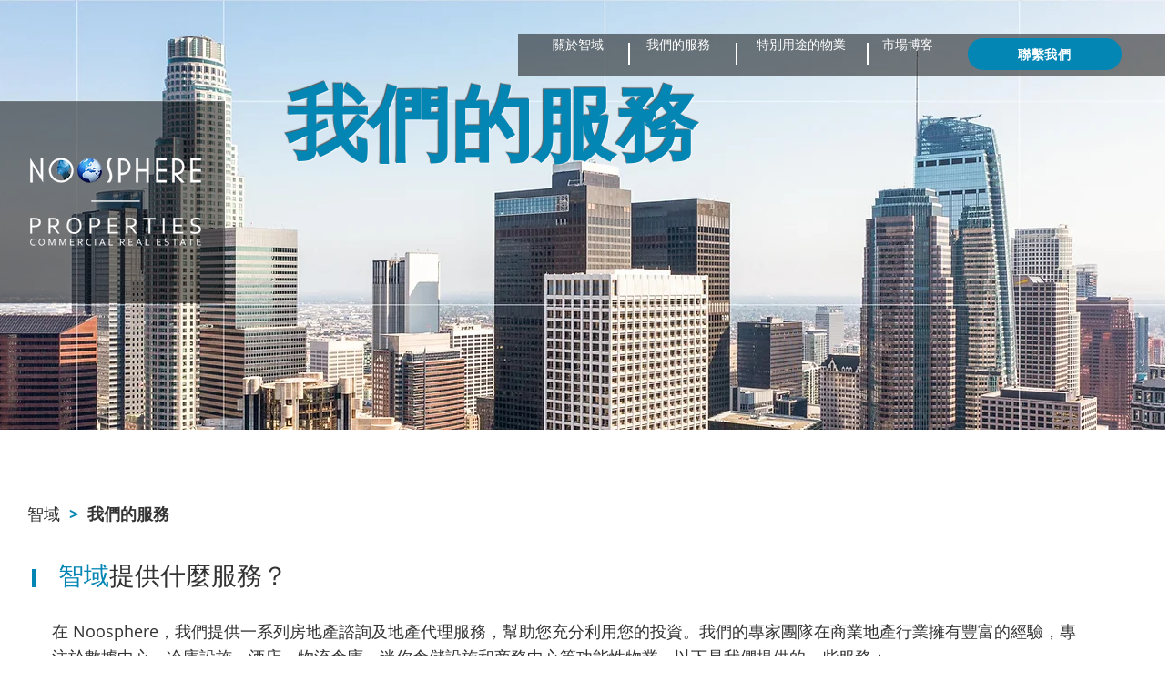

--- FILE ---
content_type: text/html; charset=UTF-8
request_url: https://www.noosphere.com.hk/zh/our-services
body_size: 105675
content:
<!DOCTYPE html>
<html lang="zh">
<head>
  
  <!-- SEO Tags -->
  <title>Noosphere - Commercial Real Estate</title>
  <link rel="canonical" href="https://www.noosphere.com.hk/zh/our-services"/>
  <meta property="og:title" content="Noosphere - Commercial Real Estate"/>
  <meta property="og:url" content="https://www.noosphere.com.hk/zh/our-services"/>
  <meta property="og:site_name" content="Noosphere RealEstate"/>
  <meta property="og:type" content="website"/>
  <link rel="alternate" href="https://www.noosphere.com.hk/our-services" hreflang="x-default"/>
  <link rel="alternate" href="https://www.noosphere.com.hk/za/our-services" hreflang="zh-cn"/>
  <link rel="alternate" href="https://www.noosphere.com.hk/zh/our-services" hreflang="zh-hk"/>
  <link rel="alternate" href="https://www.noosphere.com.hk/our-services" hreflang="en-us"/>
  <meta name="google-site-verification" content="oJP2S-DEf2DrXKiVI3MwgAQ_tkmZD2rzYDeOBHmuYxI"/>
  <meta name="twitter:card" content="summary_large_image"/>
  <meta name="twitter:title" content="Noosphere - Commercial Real Estate"/>

  
  <meta charset='utf-8'>
  <meta name="viewport" content="width=device-width, initial-scale=1" id="wixDesktopViewport" />
  <meta http-equiv="X-UA-Compatible" content="IE=edge">
  <meta name="generator" content="Wix.com Website Builder"/>

  <link rel="icon" sizes="192x192" href="https://static.wixstatic.com/media/888915_4424c86a65b3485bb89c2b54c2374b0c%7Emv2.png/v1/fill/w_192%2Ch_192%2Clg_1%2Cusm_0.66_1.00_0.01/888915_4424c86a65b3485bb89c2b54c2374b0c%7Emv2.png" type="image/png"/>
  <link rel="shortcut icon" href="https://static.wixstatic.com/media/888915_4424c86a65b3485bb89c2b54c2374b0c%7Emv2.png/v1/fill/w_192%2Ch_192%2Clg_1%2Cusm_0.66_1.00_0.01/888915_4424c86a65b3485bb89c2b54c2374b0c%7Emv2.png" type="image/png"/>
  <link rel="apple-touch-icon" href="https://static.wixstatic.com/media/888915_4424c86a65b3485bb89c2b54c2374b0c%7Emv2.png/v1/fill/w_180%2Ch_180%2Clg_1%2Cusm_0.66_1.00_0.01/888915_4424c86a65b3485bb89c2b54c2374b0c%7Emv2.png" type="image/png"/>

  <!-- Safari Pinned Tab Icon -->
  <!-- <link rel="mask-icon" href="https://static.wixstatic.com/media/888915_4424c86a65b3485bb89c2b54c2374b0c%7Emv2.png/v1/fill/w_192%2Ch_192%2Clg_1%2Cusm_0.66_1.00_0.01/888915_4424c86a65b3485bb89c2b54c2374b0c%7Emv2.png"> -->

  <!-- Original trials -->
  


  <!-- Segmenter Polyfill -->
  <script>
    if (!window.Intl || !window.Intl.Segmenter) {
      (function() {
        var script = document.createElement('script');
        script.src = 'https://static.parastorage.com/unpkg/@formatjs/intl-segmenter@11.7.10/polyfill.iife.js';
        document.head.appendChild(script);
      })();
    }
  </script>

  <!-- Legacy Polyfills -->
  <script nomodule="" src="https://static.parastorage.com/unpkg/core-js-bundle@3.2.1/minified.js"></script>
  <script nomodule="" src="https://static.parastorage.com/unpkg/focus-within-polyfill@5.0.9/dist/focus-within-polyfill.js"></script>

  <!-- Performance API Polyfills -->
  <script>
  (function () {
    var noop = function noop() {};
    if ("performance" in window === false) {
      window.performance = {};
    }
    window.performance.mark = performance.mark || noop;
    window.performance.measure = performance.measure || noop;
    if ("now" in window.performance === false) {
      var nowOffset = Date.now();
      if (performance.timing && performance.timing.navigationStart) {
        nowOffset = performance.timing.navigationStart;
      }
      window.performance.now = function now() {
        return Date.now() - nowOffset;
      };
    }
  })();
  </script>

  <!-- Globals Definitions -->
  <script>
    (function () {
      var now = Date.now()
      window.initialTimestamps = {
        initialTimestamp: now,
        initialRequestTimestamp: Math.round(performance.timeOrigin ? performance.timeOrigin : now - performance.now())
      }

      window.thunderboltTag = "libs-releases-GA-local"
      window.thunderboltVersion = "1.16780.0"
    })();
  </script>

  <!-- Essential Viewer Model -->
  <script type="application/json" id="wix-essential-viewer-model">{"fleetConfig":{"fleetName":"thunderbolt-seo-isolated-renderer","type":"GA","code":0},"mode":{"qa":false,"enableTestApi":false,"debug":false,"ssrIndicator":false,"ssrOnly":false,"siteAssetsFallback":"enable","versionIndicator":false},"componentsLibrariesTopology":[{"artifactId":"editor-elements","namespace":"wixui","url":"https:\/\/static.parastorage.com\/services\/editor-elements\/1.14853.0"},{"artifactId":"editor-elements","namespace":"dsgnsys","url":"https:\/\/static.parastorage.com\/services\/editor-elements\/1.14853.0"}],"siteFeaturesConfigs":{"sessionManager":{"isRunningInDifferentSiteContext":false}},"language":{"userLanguage":"zh"},"siteAssets":{"clientTopology":{"mediaRootUrl":"https:\/\/static.wixstatic.com","staticMediaUrl":"https:\/\/static.wixstatic.com\/media","moduleRepoUrl":"https:\/\/static.parastorage.com\/unpkg","fileRepoUrl":"https:\/\/static.parastorage.com\/services","viewerAppsUrl":"https:\/\/viewer-apps.parastorage.com","viewerAssetsUrl":"https:\/\/viewer-assets.parastorage.com","siteAssetsUrl":"https:\/\/siteassets.parastorage.com","pageJsonServerUrls":["https:\/\/pages.parastorage.com","https:\/\/staticorigin.wixstatic.com","https:\/\/www.noosphere.com.hk","https:\/\/fallback.wix.com\/wix-html-editor-pages-webapp\/page"],"pathOfTBModulesInFileRepoForFallback":"wix-thunderbolt\/dist\/"}},"siteFeatures":["accessibility","appMonitoring","assetsLoader","businessLogger","captcha","clickHandlerRegistrar","commonConfig","componentsLoader","componentsRegistry","consentPolicy","cookiesManager","cyclicTabbing","domSelectors","environmentWixCodeSdk","environment","lightbox","locationWixCodeSdk","mpaNavigation","multilingual","navigationManager","navigationPhases","ooi","pages","panorama","renderer","reporter","routerFetch","router","scrollRestoration","seoWixCodeSdk","seo","sessionManager","siteMembersWixCodeSdk","siteMembers","siteScrollBlocker","siteWixCodeSdk","speculationRules","ssrCache","stores","structureApi","thunderboltInitializer","tpaCommons","translations","usedPlatformApis","warmupData","windowMessageRegistrar","windowWixCodeSdk","wixEmbedsApi","componentsReact","platform"],"site":{"externalBaseUrl":"https:\/\/www.noosphere.com.hk\/zh","isSEO":true},"media":{"staticMediaUrl":"https:\/\/static.wixstatic.com\/media","mediaRootUrl":"https:\/\/static.wixstatic.com\/","staticVideoUrl":"https:\/\/video.wixstatic.com\/"},"requestUrl":"https:\/\/www.noosphere.com.hk\/zh\/our-services","rollout":{"siteAssetsVersionsRollout":false,"isDACRollout":0,"isTBRollout":false},"commonConfig":{"brand":"wix","host":"VIEWER","bsi":"","consentPolicy":{},"consentPolicyHeader":{},"siteRevision":"402","renderingFlow":"NONE","language":"zh","locale":"zh-hk"},"interactionSampleRatio":0.01,"dynamicModelUrl":"https:\/\/www.noosphere.com.hk\/zh\/_api\/v2\/dynamicmodel","accessTokensUrl":"https:\/\/www.noosphere.com.hk\/zh\/_api\/v1\/access-tokens","isExcludedFromSecurityExperiments":false,"experiments":{"specs.thunderbolt.hardenFetchAndXHR":true,"specs.thunderbolt.securityExperiments":true}}</script>
  <script>window.viewerModel = JSON.parse(document.getElementById('wix-essential-viewer-model').textContent)</script>

  <script>
    window.commonConfig = viewerModel.commonConfig
  </script>

  
  <!-- BEGIN handleAccessTokens bundle -->

  <script data-url="https://static.parastorage.com/services/wix-thunderbolt/dist/handleAccessTokens.inline.4f2f9a53.bundle.min.js">(()=>{"use strict";function e(e){let{context:o,property:r,value:n,enumerable:i=!0}=e,c=e.get,l=e.set;if(!r||void 0===n&&!c&&!l)return new Error("property and value are required");let a=o||globalThis,s=a?.[r],u={};if(void 0!==n)u.value=n;else{if(c){let e=t(c);e&&(u.get=e)}if(l){let e=t(l);e&&(u.set=e)}}let p={...u,enumerable:i||!1,configurable:!1};void 0!==n&&(p.writable=!1);try{Object.defineProperty(a,r,p)}catch(e){return e instanceof TypeError?s:e}return s}function t(e,t){return"function"==typeof e?e:!0===e?.async&&"function"==typeof e.func?t?async function(t){return e.func(t)}:async function(){return e.func()}:"function"==typeof e?.func?e.func:void 0}try{e({property:"strictDefine",value:e})}catch{}try{e({property:"defineStrictObject",value:r})}catch{}try{e({property:"defineStrictMethod",value:n})}catch{}var o=["toString","toLocaleString","valueOf","constructor","prototype"];function r(t){let{context:n,property:c,propertiesToExclude:l=[],skipPrototype:a=!1,hardenPrototypePropertiesToExclude:s=[]}=t;if(!c)return new Error("property is required");let u=(n||globalThis)[c],p={},f=i(n,c);u&&("object"==typeof u||"function"==typeof u)&&Reflect.ownKeys(u).forEach(t=>{if(!l.includes(t)&&!o.includes(t)){let o=i(u,t);if(o&&(o.writable||o.configurable)){let{value:r,get:n,set:i,enumerable:c=!1}=o,l={};void 0!==r?l.value=r:n?l.get=n:i&&(l.set=i);try{let o=e({context:u,property:t,...l,enumerable:c});p[t]=o}catch(e){if(!(e instanceof TypeError))throw e;try{p[t]=o.value||o.get||o.set}catch{}}}}});let d={originalObject:u,originalProperties:p};if(!a&&void 0!==u?.prototype){let e=r({context:u,property:"prototype",propertiesToExclude:s,skipPrototype:!0});e instanceof Error||(d.originalPrototype=e?.originalObject,d.originalPrototypeProperties=e?.originalProperties)}return e({context:n,property:c,value:u,enumerable:f?.enumerable}),d}function n(t,o){let r=(o||globalThis)[t],n=i(o||globalThis,t);return r&&n&&(n.writable||n.configurable)?(Object.freeze(r),e({context:globalThis,property:t,value:r})):r}function i(e,t){if(e&&t)try{return Reflect.getOwnPropertyDescriptor(e,t)}catch{return}}function c(e){if("string"!=typeof e)return e;try{return decodeURIComponent(e).toLowerCase().trim()}catch{return e.toLowerCase().trim()}}function l(e,t){let o="";if("string"==typeof e)o=e.split("=")[0]?.trim()||"";else{if(!e||"string"!=typeof e.name)return!1;o=e.name}return t.has(c(o)||"")}function a(e,t){let o;return o="string"==typeof e?e.split(";").map(e=>e.trim()).filter(e=>e.length>0):e||[],o.filter(e=>!l(e,t))}var s=null;function u(){return null===s&&(s=typeof Document>"u"?void 0:Object.getOwnPropertyDescriptor(Document.prototype,"cookie")),s}function p(t,o){if(!globalThis?.cookieStore)return;let r=globalThis.cookieStore.get.bind(globalThis.cookieStore),n=globalThis.cookieStore.getAll.bind(globalThis.cookieStore),i=globalThis.cookieStore.set.bind(globalThis.cookieStore),c=globalThis.cookieStore.delete.bind(globalThis.cookieStore);return e({context:globalThis.CookieStore.prototype,property:"get",value:async function(e){return l(("string"==typeof e?e:e.name)||"",t)?null:r.call(this,e)},enumerable:!0}),e({context:globalThis.CookieStore.prototype,property:"getAll",value:async function(){return a(await n.apply(this,Array.from(arguments)),t)},enumerable:!0}),e({context:globalThis.CookieStore.prototype,property:"set",value:async function(){let e=Array.from(arguments);if(!l(1===e.length?e[0].name:e[0],t))return i.apply(this,e);o&&console.warn(o)},enumerable:!0}),e({context:globalThis.CookieStore.prototype,property:"delete",value:async function(){let e=Array.from(arguments);if(!l(1===e.length?e[0].name:e[0],t))return c.apply(this,e)},enumerable:!0}),e({context:globalThis.cookieStore,property:"prototype",value:globalThis.CookieStore.prototype,enumerable:!1}),e({context:globalThis,property:"cookieStore",value:globalThis.cookieStore,enumerable:!0}),{get:r,getAll:n,set:i,delete:c}}var f=["TextEncoder","TextDecoder","XMLHttpRequestEventTarget","EventTarget","URL","JSON","Reflect","Object","Array","Map","Set","WeakMap","WeakSet","Promise","Symbol","Error"],d=["addEventListener","removeEventListener","dispatchEvent","encodeURI","encodeURIComponent","decodeURI","decodeURIComponent"];const y=(e,t)=>{try{const o=t?t.get.call(document):document.cookie;return o.split(";").map(e=>e.trim()).filter(t=>t?.startsWith(e))[0]?.split("=")[1]}catch(e){return""}},g=(e="",t="",o="/")=>`${e}=; ${t?`domain=${t};`:""} max-age=0; path=${o}; expires=Thu, 01 Jan 1970 00:00:01 GMT`;function m(){(function(){if("undefined"!=typeof window){const e=performance.getEntriesByType("navigation")[0];return"back_forward"===(e?.type||"")}return!1})()&&function(){const{counter:e}=function(){const e=b("getItem");if(e){const[t,o]=e.split("-"),r=o?parseInt(o,10):0;if(r>=3){const e=t?Number(t):0;if(Date.now()-e>6e4)return{counter:0}}return{counter:r}}return{counter:0}}();e<3?(!function(e=1){b("setItem",`${Date.now()}-${e}`)}(e+1),window.location.reload()):console.error("ATS: Max reload attempts reached")}()}function b(e,t){try{return sessionStorage[e]("reload",t||"")}catch(e){console.error("ATS: Error calling sessionStorage:",e)}}const h="client-session-bind",v="sec-fetch-unsupported",{experiments:w}=window.viewerModel,T=[h,"client-binding",v,"svSession","smSession","server-session-bind","wixSession2","wixSession3"].map(e=>e.toLowerCase()),{cookie:S}=function(t,o){let r=new Set(t);return e({context:document,property:"cookie",set:{func:e=>function(e,t,o,r){let n=u(),i=c(t.split(";")[0]||"")||"";[...o].every(e=>!i.startsWith(e.toLowerCase()))&&n?.set?n.set.call(e,t):r&&console.warn(r)}(document,e,r,o)},get:{func:()=>function(e,t){let o=u();if(!o?.get)throw new Error("Cookie descriptor or getter not available");return a(o.get.call(e),t).join("; ")}(document,r)},enumerable:!0}),{cookieStore:p(r,o),cookie:u()}}(T),k="tbReady",x="security_overrideGlobals",{experiments:E,siteFeaturesConfigs:C,accessTokensUrl:P}=window.viewerModel,R=P,M={},O=(()=>{const e=y(h,S);if(w["specs.thunderbolt.browserCacheReload"]){y(v,S)||e?b("removeItem"):m()}return(()=>{const e=g(h),t=g(h,location.hostname);S.set.call(document,e),S.set.call(document,t)})(),e})();O&&(M["client-binding"]=O);const D=fetch;addEventListener(k,function e(t){const{logger:o}=t.detail;try{window.tb.init({fetch:D,fetchHeaders:M})}catch(e){const t=new Error("TB003");o.meter(`${x}_${t.message}`,{paramsOverrides:{errorType:x,eventString:t.message}}),window?.viewerModel?.mode.debug&&console.error(e)}finally{removeEventListener(k,e)}}),E["specs.thunderbolt.hardenFetchAndXHR"]||(window.fetchDynamicModel=()=>C.sessionManager.isRunningInDifferentSiteContext?Promise.resolve({}):fetch(R,{credentials:"same-origin",headers:M}).then(function(e){if(!e.ok)throw new Error(`[${e.status}]${e.statusText}`);return e.json()}),window.dynamicModelPromise=window.fetchDynamicModel())})();
//# sourceMappingURL=https://static.parastorage.com/services/wix-thunderbolt/dist/handleAccessTokens.inline.4f2f9a53.bundle.min.js.map</script>

<!-- END handleAccessTokens bundle -->

<!-- BEGIN overrideGlobals bundle -->

<script data-url="https://static.parastorage.com/services/wix-thunderbolt/dist/overrideGlobals.inline.ec13bfcf.bundle.min.js">(()=>{"use strict";function e(e){let{context:r,property:o,value:n,enumerable:i=!0}=e,c=e.get,a=e.set;if(!o||void 0===n&&!c&&!a)return new Error("property and value are required");let l=r||globalThis,u=l?.[o],s={};if(void 0!==n)s.value=n;else{if(c){let e=t(c);e&&(s.get=e)}if(a){let e=t(a);e&&(s.set=e)}}let p={...s,enumerable:i||!1,configurable:!1};void 0!==n&&(p.writable=!1);try{Object.defineProperty(l,o,p)}catch(e){return e instanceof TypeError?u:e}return u}function t(e,t){return"function"==typeof e?e:!0===e?.async&&"function"==typeof e.func?t?async function(t){return e.func(t)}:async function(){return e.func()}:"function"==typeof e?.func?e.func:void 0}try{e({property:"strictDefine",value:e})}catch{}try{e({property:"defineStrictObject",value:o})}catch{}try{e({property:"defineStrictMethod",value:n})}catch{}var r=["toString","toLocaleString","valueOf","constructor","prototype"];function o(t){let{context:n,property:c,propertiesToExclude:a=[],skipPrototype:l=!1,hardenPrototypePropertiesToExclude:u=[]}=t;if(!c)return new Error("property is required");let s=(n||globalThis)[c],p={},f=i(n,c);s&&("object"==typeof s||"function"==typeof s)&&Reflect.ownKeys(s).forEach(t=>{if(!a.includes(t)&&!r.includes(t)){let r=i(s,t);if(r&&(r.writable||r.configurable)){let{value:o,get:n,set:i,enumerable:c=!1}=r,a={};void 0!==o?a.value=o:n?a.get=n:i&&(a.set=i);try{let r=e({context:s,property:t,...a,enumerable:c});p[t]=r}catch(e){if(!(e instanceof TypeError))throw e;try{p[t]=r.value||r.get||r.set}catch{}}}}});let d={originalObject:s,originalProperties:p};if(!l&&void 0!==s?.prototype){let e=o({context:s,property:"prototype",propertiesToExclude:u,skipPrototype:!0});e instanceof Error||(d.originalPrototype=e?.originalObject,d.originalPrototypeProperties=e?.originalProperties)}return e({context:n,property:c,value:s,enumerable:f?.enumerable}),d}function n(t,r){let o=(r||globalThis)[t],n=i(r||globalThis,t);return o&&n&&(n.writable||n.configurable)?(Object.freeze(o),e({context:globalThis,property:t,value:o})):o}function i(e,t){if(e&&t)try{return Reflect.getOwnPropertyDescriptor(e,t)}catch{return}}function c(e){if("string"!=typeof e)return e;try{return decodeURIComponent(e).toLowerCase().trim()}catch{return e.toLowerCase().trim()}}function a(e,t){return e instanceof Headers?e.forEach((r,o)=>{l(o,t)||e.delete(o)}):Object.keys(e).forEach(r=>{l(r,t)||delete e[r]}),e}function l(e,t){return!t.has(c(e)||"")}function u(e,t){let r=!0,o=function(e){let t,r;if(globalThis.Request&&e instanceof Request)t=e.url;else{if("function"!=typeof e?.toString)throw new Error("Unsupported type for url");t=e.toString()}try{return new URL(t).pathname}catch{return r=t.replace(/#.+/gi,"").split("?").shift(),r.startsWith("/")?r:`/${r}`}}(e),n=c(o);return n&&t.some(e=>n.includes(e))&&(r=!1),r}function s(t,r,o){let n=fetch,i=XMLHttpRequest,c=new Set(r);function s(){let e=new i,r=e.open,n=e.setRequestHeader;return e.open=function(){let n=Array.from(arguments),i=n[1];if(n.length<2||u(i,t))return r.apply(e,n);throw new Error(o||`Request not allowed for path ${i}`)},e.setRequestHeader=function(t,r){l(decodeURIComponent(t),c)&&n.call(e,t,r)},e}return e({property:"fetch",value:function(){let e=function(e,t){return globalThis.Request&&e[0]instanceof Request&&e[0]?.headers?a(e[0].headers,t):e[1]?.headers&&a(e[1].headers,t),e}(arguments,c);return u(arguments[0],t)?n.apply(globalThis,Array.from(e)):new Promise((e,t)=>{t(new Error(o||`Request not allowed for path ${arguments[0]}`))})},enumerable:!0}),e({property:"XMLHttpRequest",value:s,enumerable:!0}),Object.keys(i).forEach(e=>{s[e]=i[e]}),{fetch:n,XMLHttpRequest:i}}var p=["TextEncoder","TextDecoder","XMLHttpRequestEventTarget","EventTarget","URL","JSON","Reflect","Object","Array","Map","Set","WeakMap","WeakSet","Promise","Symbol","Error"],f=["addEventListener","removeEventListener","dispatchEvent","encodeURI","encodeURIComponent","decodeURI","decodeURIComponent"];const d=function(){let t=globalThis.open,r=document.open;function o(e,r,o){let n="string"!=typeof e,i=t.call(window,e,r,o);return n||e&&function(e){return e.startsWith("//")&&/(?:[a-z0-9](?:[a-z0-9-]{0,61}[a-z0-9])?\.)+[a-z0-9][a-z0-9-]{0,61}[a-z0-9]/g.test(`${location.protocol}:${e}`)&&(e=`${location.protocol}${e}`),!e.startsWith("http")||new URL(e).hostname===location.hostname}(e)?{}:i}return e({property:"open",value:o,context:globalThis,enumerable:!0}),e({property:"open",value:function(e,t,n){return e?o(e,t,n):r.call(document,e||"",t||"",n||"")},context:document,enumerable:!0}),{open:t,documentOpen:r}},y=function(){let t=document.createElement,r=Element.prototype.setAttribute,o=Element.prototype.setAttributeNS;return e({property:"createElement",context:document,value:function(n,i){let a=t.call(document,n,i);if("iframe"===c(n)){e({property:"srcdoc",context:a,get:()=>"",set:()=>{console.warn("`srcdoc` is not allowed in iframe elements.")}});let t=function(e,t){"srcdoc"!==e.toLowerCase()?r.call(a,e,t):console.warn("`srcdoc` attribute is not allowed to be set.")},n=function(e,t,r){"srcdoc"!==t.toLowerCase()?o.call(a,e,t,r):console.warn("`srcdoc` attribute is not allowed to be set.")};a.setAttribute=t,a.setAttributeNS=n}return a},enumerable:!0}),{createElement:t,setAttribute:r,setAttributeNS:o}},m=["client-binding"],b=["/_api/v1/access-tokens","/_api/v2/dynamicmodel","/_api/one-app-session-web/v3/businesses"],h=function(){let t=setTimeout,r=setInterval;return o("setTimeout",0,globalThis),o("setInterval",0,globalThis),{setTimeout:t,setInterval:r};function o(t,r,o){let n=o||globalThis,i=n[t];if(!i||"function"!=typeof i)throw new Error(`Function ${t} not found or is not a function`);e({property:t,value:function(){let e=Array.from(arguments);if("string"!=typeof e[r])return i.apply(n,e);console.warn(`Calling ${t} with a String Argument at index ${r} is not allowed`)},context:o,enumerable:!0})}},v=function(){if(navigator&&"serviceWorker"in navigator){let t=navigator.serviceWorker.register;return e({context:navigator.serviceWorker,property:"register",value:function(){console.log("Service worker registration is not allowed")},enumerable:!0}),{register:t}}return{}};performance.mark("overrideGlobals started");const{isExcludedFromSecurityExperiments:g,experiments:w}=window.viewerModel,E=!g&&w["specs.thunderbolt.securityExperiments"];try{d(),E&&y(),w["specs.thunderbolt.hardenFetchAndXHR"]&&E&&s(b,m),v(),(e=>{let t=[],r=[];r=r.concat(["TextEncoder","TextDecoder"]),e&&(r=r.concat(["XMLHttpRequestEventTarget","EventTarget"])),r=r.concat(["URL","JSON"]),e&&(t=t.concat(["addEventListener","removeEventListener"])),t=t.concat(["encodeURI","encodeURIComponent","decodeURI","decodeURIComponent"]),r=r.concat(["String","Number"]),e&&r.push("Object"),r=r.concat(["Reflect"]),t.forEach(e=>{n(e),["addEventListener","removeEventListener"].includes(e)&&n(e,document)}),r.forEach(e=>{o({property:e})})})(E),E&&h()}catch(e){window?.viewerModel?.mode.debug&&console.error(e);const t=new Error("TB006");window.fedops?.reportError(t,"security_overrideGlobals"),window.Sentry?window.Sentry.captureException(t):globalThis.defineStrictProperty("sentryBuffer",[t],window,!1)}performance.mark("overrideGlobals ended")})();
//# sourceMappingURL=https://static.parastorage.com/services/wix-thunderbolt/dist/overrideGlobals.inline.ec13bfcf.bundle.min.js.map</script>

<!-- END overrideGlobals bundle -->


  
  <script>
    window.commonConfig = viewerModel.commonConfig

	
  </script>

  <!-- Initial CSS -->
  <style data-url="https://static.parastorage.com/services/wix-thunderbolt/dist/main.347af09f.min.css">@keyframes slide-horizontal-new{0%{transform:translateX(100%)}}@keyframes slide-horizontal-old{80%{opacity:1}to{opacity:0;transform:translateX(-100%)}}@keyframes slide-vertical-new{0%{transform:translateY(-100%)}}@keyframes slide-vertical-old{80%{opacity:1}to{opacity:0;transform:translateY(100%)}}@keyframes out-in-new{0%{opacity:0}}@keyframes out-in-old{to{opacity:0}}:root:active-view-transition{view-transition-name:none}::view-transition{pointer-events:none}:root:active-view-transition::view-transition-new(page-group),:root:active-view-transition::view-transition-old(page-group){animation-duration:.6s;cursor:wait;pointer-events:all}:root:active-view-transition-type(SlideHorizontal)::view-transition-old(page-group){animation:slide-horizontal-old .6s cubic-bezier(.83,0,.17,1) forwards;mix-blend-mode:normal}:root:active-view-transition-type(SlideHorizontal)::view-transition-new(page-group){animation:slide-horizontal-new .6s cubic-bezier(.83,0,.17,1) backwards;mix-blend-mode:normal}:root:active-view-transition-type(SlideVertical)::view-transition-old(page-group){animation:slide-vertical-old .6s cubic-bezier(.83,0,.17,1) forwards;mix-blend-mode:normal}:root:active-view-transition-type(SlideVertical)::view-transition-new(page-group){animation:slide-vertical-new .6s cubic-bezier(.83,0,.17,1) backwards;mix-blend-mode:normal}:root:active-view-transition-type(OutIn)::view-transition-old(page-group){animation:out-in-old .35s cubic-bezier(.22,1,.36,1) forwards}:root:active-view-transition-type(OutIn)::view-transition-new(page-group){animation:out-in-new .35s cubic-bezier(.64,0,.78,0) .35s backwards}@media(prefers-reduced-motion:reduce){::view-transition-group(*),::view-transition-new(*),::view-transition-old(*){animation:none!important}}body,html{background:transparent;border:0;margin:0;outline:0;padding:0;vertical-align:baseline}body{--scrollbar-width:0px;font-family:Arial,Helvetica,sans-serif;font-size:10px}body,html{height:100%}body{overflow-x:auto;overflow-y:scroll}body:not(.responsive) #site-root{min-width:var(--site-width);width:100%}body:not([data-js-loaded]) [data-hide-prejs]{visibility:hidden}interact-element{display:contents}#SITE_CONTAINER{position:relative}:root{--one-unit:1vw;--section-max-width:9999px;--spx-stopper-max:9999px;--spx-stopper-min:0px;--browser-zoom:1}@supports(-webkit-appearance:none) and (stroke-color:transparent){:root{--safari-sticky-fix:opacity;--experimental-safari-sticky-fix:translateZ(0)}}@supports(container-type:inline-size){:root{--one-unit:1cqw}}[id^=oldHoverBox-]{mix-blend-mode:plus-lighter;transition:opacity .5s ease,visibility .5s ease}[data-mesh-id$=inlineContent-gridContainer]:has(>[id^=oldHoverBox-]){isolation:isolate}</style>
<style data-url="https://static.parastorage.com/services/wix-thunderbolt/dist/main.renderer.9cb0985f.min.css">a,abbr,acronym,address,applet,b,big,blockquote,button,caption,center,cite,code,dd,del,dfn,div,dl,dt,em,fieldset,font,footer,form,h1,h2,h3,h4,h5,h6,header,i,iframe,img,ins,kbd,label,legend,li,nav,object,ol,p,pre,q,s,samp,section,small,span,strike,strong,sub,sup,table,tbody,td,tfoot,th,thead,title,tr,tt,u,ul,var{background:transparent;border:0;margin:0;outline:0;padding:0;vertical-align:baseline}input,select,textarea{box-sizing:border-box;font-family:Helvetica,Arial,sans-serif}ol,ul{list-style:none}blockquote,q{quotes:none}ins{text-decoration:none}del{text-decoration:line-through}table{border-collapse:collapse;border-spacing:0}a{cursor:pointer;text-decoration:none}.testStyles{overflow-y:hidden}.reset-button{-webkit-appearance:none;background:none;border:0;color:inherit;font:inherit;line-height:normal;outline:0;overflow:visible;padding:0;-webkit-user-select:none;-moz-user-select:none;-ms-user-select:none}:focus{outline:none}body.device-mobile-optimized:not(.disable-site-overflow){overflow-x:hidden;overflow-y:scroll}body.device-mobile-optimized:not(.responsive) #SITE_CONTAINER{margin-left:auto;margin-right:auto;overflow-x:visible;position:relative;width:320px}body.device-mobile-optimized:not(.responsive):not(.blockSiteScrolling) #SITE_CONTAINER{margin-top:0}body.device-mobile-optimized>*{max-width:100%!important}body.device-mobile-optimized #site-root{overflow-x:hidden;overflow-y:hidden}@supports(overflow:clip){body.device-mobile-optimized #site-root{overflow-x:clip;overflow-y:clip}}body.device-mobile-non-optimized #SITE_CONTAINER #site-root{overflow-x:clip;overflow-y:clip}body.device-mobile-non-optimized.fullScreenMode{background-color:#5f6360}body.device-mobile-non-optimized.fullScreenMode #MOBILE_ACTIONS_MENU,body.device-mobile-non-optimized.fullScreenMode #SITE_BACKGROUND,body.device-mobile-non-optimized.fullScreenMode #site-root,body.fullScreenMode #WIX_ADS{visibility:hidden}body.fullScreenMode{overflow-x:hidden!important;overflow-y:hidden!important}body.fullScreenMode.device-mobile-optimized #TINY_MENU{opacity:0;pointer-events:none}body.fullScreenMode-scrollable.device-mobile-optimized{overflow-x:hidden!important;overflow-y:auto!important}body.fullScreenMode-scrollable.device-mobile-optimized #masterPage,body.fullScreenMode-scrollable.device-mobile-optimized #site-root{overflow-x:hidden!important;overflow-y:hidden!important}body.fullScreenMode-scrollable.device-mobile-optimized #SITE_BACKGROUND,body.fullScreenMode-scrollable.device-mobile-optimized #masterPage{height:auto!important}body.fullScreenMode-scrollable.device-mobile-optimized #masterPage.mesh-layout{height:0!important}body.blockSiteScrolling,body.siteScrollingBlocked{position:fixed;width:100%}body.blockSiteScrolling #SITE_CONTAINER{margin-top:calc(var(--blocked-site-scroll-margin-top)*-1)}#site-root{margin:0 auto;min-height:100%;position:relative;top:var(--wix-ads-height)}#site-root img:not([src]){visibility:hidden}#site-root svg img:not([src]){visibility:visible}.auto-generated-link{color:inherit}#SCROLL_TO_BOTTOM,#SCROLL_TO_TOP{height:0}.has-click-trigger{cursor:pointer}.fullScreenOverlay{bottom:0;display:flex;justify-content:center;left:0;overflow-y:hidden;position:fixed;right:0;top:-60px;z-index:1005}.fullScreenOverlay>.fullScreenOverlayContent{bottom:0;left:0;margin:0 auto;overflow:hidden;position:absolute;right:0;top:60px;transform:translateZ(0)}[data-mesh-id$=centeredContent],[data-mesh-id$=form],[data-mesh-id$=inlineContent]{pointer-events:none;position:relative}[data-mesh-id$=-gridWrapper],[data-mesh-id$=-rotated-wrapper]{pointer-events:none}[data-mesh-id$=-gridContainer]>*,[data-mesh-id$=-rotated-wrapper]>*,[data-mesh-id$=inlineContent]>:not([data-mesh-id$=-gridContainer]){pointer-events:auto}.device-mobile-optimized #masterPage.mesh-layout #SOSP_CONTAINER_CUSTOM_ID{grid-area:2/1/3/2;-ms-grid-row:2;position:relative}#masterPage.mesh-layout{-ms-grid-rows:max-content max-content min-content max-content;-ms-grid-columns:100%;align-items:start;display:-ms-grid;display:grid;grid-template-columns:100%;grid-template-rows:max-content max-content min-content max-content;justify-content:stretch}#masterPage.mesh-layout #PAGES_CONTAINER,#masterPage.mesh-layout #SITE_FOOTER-placeholder,#masterPage.mesh-layout #SITE_FOOTER_WRAPPER,#masterPage.mesh-layout #SITE_HEADER-placeholder,#masterPage.mesh-layout #SITE_HEADER_WRAPPER,#masterPage.mesh-layout #SOSP_CONTAINER_CUSTOM_ID[data-state~=mobileView],#masterPage.mesh-layout #soapAfterPagesContainer,#masterPage.mesh-layout #soapBeforePagesContainer{-ms-grid-row-align:start;-ms-grid-column-align:start;-ms-grid-column:1}#masterPage.mesh-layout #SITE_HEADER-placeholder,#masterPage.mesh-layout #SITE_HEADER_WRAPPER{grid-area:1/1/2/2;-ms-grid-row:1}#masterPage.mesh-layout #PAGES_CONTAINER,#masterPage.mesh-layout #soapAfterPagesContainer,#masterPage.mesh-layout #soapBeforePagesContainer{grid-area:3/1/4/2;-ms-grid-row:3}#masterPage.mesh-layout #soapAfterPagesContainer,#masterPage.mesh-layout #soapBeforePagesContainer{width:100%}#masterPage.mesh-layout #PAGES_CONTAINER{align-self:stretch}#masterPage.mesh-layout main#PAGES_CONTAINER{display:block}#masterPage.mesh-layout #SITE_FOOTER-placeholder,#masterPage.mesh-layout #SITE_FOOTER_WRAPPER{grid-area:4/1/5/2;-ms-grid-row:4}#masterPage.mesh-layout #SITE_PAGES,#masterPage.mesh-layout [data-mesh-id=PAGES_CONTAINERcenteredContent],#masterPage.mesh-layout [data-mesh-id=PAGES_CONTAINERinlineContent]{height:100%}#masterPage.mesh-layout.desktop>*{width:100%}#masterPage.mesh-layout #PAGES_CONTAINER,#masterPage.mesh-layout #SITE_FOOTER,#masterPage.mesh-layout #SITE_FOOTER_WRAPPER,#masterPage.mesh-layout #SITE_HEADER,#masterPage.mesh-layout #SITE_HEADER_WRAPPER,#masterPage.mesh-layout #SITE_PAGES,#masterPage.mesh-layout #masterPageinlineContent{position:relative}#masterPage.mesh-layout #SITE_HEADER{grid-area:1/1/2/2}#masterPage.mesh-layout #SITE_FOOTER{grid-area:4/1/5/2}#masterPage.mesh-layout.overflow-x-clip #SITE_FOOTER,#masterPage.mesh-layout.overflow-x-clip #SITE_HEADER{overflow-x:clip}[data-z-counter]{z-index:0}[data-z-counter="0"]{z-index:auto}.wixSiteProperties{-webkit-font-smoothing:antialiased;-moz-osx-font-smoothing:grayscale}:root{--wst-button-color-fill-primary:rgb(var(--color_48));--wst-button-color-border-primary:rgb(var(--color_49));--wst-button-color-text-primary:rgb(var(--color_50));--wst-button-color-fill-primary-hover:rgb(var(--color_51));--wst-button-color-border-primary-hover:rgb(var(--color_52));--wst-button-color-text-primary-hover:rgb(var(--color_53));--wst-button-color-fill-primary-disabled:rgb(var(--color_54));--wst-button-color-border-primary-disabled:rgb(var(--color_55));--wst-button-color-text-primary-disabled:rgb(var(--color_56));--wst-button-color-fill-secondary:rgb(var(--color_57));--wst-button-color-border-secondary:rgb(var(--color_58));--wst-button-color-text-secondary:rgb(var(--color_59));--wst-button-color-fill-secondary-hover:rgb(var(--color_60));--wst-button-color-border-secondary-hover:rgb(var(--color_61));--wst-button-color-text-secondary-hover:rgb(var(--color_62));--wst-button-color-fill-secondary-disabled:rgb(var(--color_63));--wst-button-color-border-secondary-disabled:rgb(var(--color_64));--wst-button-color-text-secondary-disabled:rgb(var(--color_65));--wst-color-fill-base-1:rgb(var(--color_36));--wst-color-fill-base-2:rgb(var(--color_37));--wst-color-fill-base-shade-1:rgb(var(--color_38));--wst-color-fill-base-shade-2:rgb(var(--color_39));--wst-color-fill-base-shade-3:rgb(var(--color_40));--wst-color-fill-accent-1:rgb(var(--color_41));--wst-color-fill-accent-2:rgb(var(--color_42));--wst-color-fill-accent-3:rgb(var(--color_43));--wst-color-fill-accent-4:rgb(var(--color_44));--wst-color-fill-background-primary:rgb(var(--color_11));--wst-color-fill-background-secondary:rgb(var(--color_12));--wst-color-text-primary:rgb(var(--color_15));--wst-color-text-secondary:rgb(var(--color_14));--wst-color-action:rgb(var(--color_18));--wst-color-disabled:rgb(var(--color_39));--wst-color-title:rgb(var(--color_45));--wst-color-subtitle:rgb(var(--color_46));--wst-color-line:rgb(var(--color_47));--wst-font-style-h2:var(--font_2);--wst-font-style-h3:var(--font_3);--wst-font-style-h4:var(--font_4);--wst-font-style-h5:var(--font_5);--wst-font-style-h6:var(--font_6);--wst-font-style-body-large:var(--font_7);--wst-font-style-body-medium:var(--font_8);--wst-font-style-body-small:var(--font_9);--wst-font-style-body-x-small:var(--font_10);--wst-color-custom-1:rgb(var(--color_13));--wst-color-custom-2:rgb(var(--color_16));--wst-color-custom-3:rgb(var(--color_17));--wst-color-custom-4:rgb(var(--color_19));--wst-color-custom-5:rgb(var(--color_20));--wst-color-custom-6:rgb(var(--color_21));--wst-color-custom-7:rgb(var(--color_22));--wst-color-custom-8:rgb(var(--color_23));--wst-color-custom-9:rgb(var(--color_24));--wst-color-custom-10:rgb(var(--color_25));--wst-color-custom-11:rgb(var(--color_26));--wst-color-custom-12:rgb(var(--color_27));--wst-color-custom-13:rgb(var(--color_28));--wst-color-custom-14:rgb(var(--color_29));--wst-color-custom-15:rgb(var(--color_30));--wst-color-custom-16:rgb(var(--color_31));--wst-color-custom-17:rgb(var(--color_32));--wst-color-custom-18:rgb(var(--color_33));--wst-color-custom-19:rgb(var(--color_34));--wst-color-custom-20:rgb(var(--color_35))}.wix-presets-wrapper{display:contents}</style>

  <meta name="format-detection" content="telephone=no">
  <meta name="skype_toolbar" content="skype_toolbar_parser_compatible">
  
  

  

  

  <!-- head performance data start -->
  
  <!-- head performance data end -->
  

    


    
<style data-href="https://static.parastorage.com/services/editor-elements-library/dist/thunderbolt/rb_wixui.thunderbolt_bootstrap.a1b00b19.min.css">.cwL6XW{cursor:pointer}.sNF2R0{opacity:0}.hLoBV3{transition:opacity var(--transition-duration) cubic-bezier(.37,0,.63,1)}.Rdf41z,.hLoBV3{opacity:1}.ftlZWo{transition:opacity var(--transition-duration) cubic-bezier(.37,0,.63,1)}.ATGlOr,.ftlZWo{opacity:0}.KQSXD0{transition:opacity var(--transition-duration) cubic-bezier(.64,0,.78,0)}.KQSXD0,.pagQKE{opacity:1}._6zG5H{opacity:0;transition:opacity var(--transition-duration) cubic-bezier(.22,1,.36,1)}.BB49uC{transform:translateX(100%)}.j9xE1V{transition:transform var(--transition-duration) cubic-bezier(.87,0,.13,1)}.ICs7Rs,.j9xE1V{transform:translateX(0)}.DxijZJ{transition:transform var(--transition-duration) cubic-bezier(.87,0,.13,1)}.B5kjYq,.DxijZJ{transform:translateX(-100%)}.cJijIV{transition:transform var(--transition-duration) cubic-bezier(.87,0,.13,1)}.cJijIV,.hOxaWM{transform:translateX(0)}.T9p3fN{transform:translateX(100%);transition:transform var(--transition-duration) cubic-bezier(.87,0,.13,1)}.qDxYJm{transform:translateY(100%)}.aA9V0P{transition:transform var(--transition-duration) cubic-bezier(.87,0,.13,1)}.YPXPAS,.aA9V0P{transform:translateY(0)}.Xf2zsA{transition:transform var(--transition-duration) cubic-bezier(.87,0,.13,1)}.Xf2zsA,.y7Kt7s{transform:translateY(-100%)}.EeUgMu{transition:transform var(--transition-duration) cubic-bezier(.87,0,.13,1)}.EeUgMu,.fdHrtm{transform:translateY(0)}.WIFaG4{transform:translateY(100%);transition:transform var(--transition-duration) cubic-bezier(.87,0,.13,1)}body:not(.responsive) .JsJXaX{overflow-x:clip}:root:active-view-transition .JsJXaX{view-transition-name:page-group}.AnQkDU{display:grid;grid-template-columns:1fr;grid-template-rows:1fr;height:100%}.AnQkDU>div{align-self:stretch!important;grid-area:1/1/2/2;justify-self:stretch!important}.StylableButton2545352419__root{-archetype:box;border:none;box-sizing:border-box;cursor:pointer;display:block;height:100%;min-height:10px;min-width:10px;padding:0;touch-action:manipulation;width:100%}.StylableButton2545352419__root[disabled]{pointer-events:none}.StylableButton2545352419__root:not(:hover):not([disabled]).StylableButton2545352419--hasBackgroundColor{background-color:var(--corvid-background-color)!important}.StylableButton2545352419__root:hover:not([disabled]).StylableButton2545352419--hasHoverBackgroundColor{background-color:var(--corvid-hover-background-color)!important}.StylableButton2545352419__root:not(:hover)[disabled].StylableButton2545352419--hasDisabledBackgroundColor{background-color:var(--corvid-disabled-background-color)!important}.StylableButton2545352419__root:not(:hover):not([disabled]).StylableButton2545352419--hasBorderColor{border-color:var(--corvid-border-color)!important}.StylableButton2545352419__root:hover:not([disabled]).StylableButton2545352419--hasHoverBorderColor{border-color:var(--corvid-hover-border-color)!important}.StylableButton2545352419__root:not(:hover)[disabled].StylableButton2545352419--hasDisabledBorderColor{border-color:var(--corvid-disabled-border-color)!important}.StylableButton2545352419__root.StylableButton2545352419--hasBorderRadius{border-radius:var(--corvid-border-radius)!important}.StylableButton2545352419__root.StylableButton2545352419--hasBorderWidth{border-width:var(--corvid-border-width)!important}.StylableButton2545352419__root:not(:hover):not([disabled]).StylableButton2545352419--hasColor,.StylableButton2545352419__root:not(:hover):not([disabled]).StylableButton2545352419--hasColor .StylableButton2545352419__label{color:var(--corvid-color)!important}.StylableButton2545352419__root:hover:not([disabled]).StylableButton2545352419--hasHoverColor,.StylableButton2545352419__root:hover:not([disabled]).StylableButton2545352419--hasHoverColor .StylableButton2545352419__label{color:var(--corvid-hover-color)!important}.StylableButton2545352419__root:not(:hover)[disabled].StylableButton2545352419--hasDisabledColor,.StylableButton2545352419__root:not(:hover)[disabled].StylableButton2545352419--hasDisabledColor .StylableButton2545352419__label{color:var(--corvid-disabled-color)!important}.StylableButton2545352419__link{-archetype:box;box-sizing:border-box;color:#000;text-decoration:none}.StylableButton2545352419__container{align-items:center;display:flex;flex-basis:auto;flex-direction:row;flex-grow:1;height:100%;justify-content:center;overflow:hidden;transition:all .2s ease,visibility 0s;width:100%}.StylableButton2545352419__label{-archetype:text;-controller-part-type:LayoutChildDisplayDropdown,LayoutFlexChildSpacing(first);max-width:100%;min-width:1.8em;overflow:hidden;text-align:center;text-overflow:ellipsis;transition:inherit;white-space:nowrap}.StylableButton2545352419__root.StylableButton2545352419--isMaxContent .StylableButton2545352419__label{text-overflow:unset}.StylableButton2545352419__root.StylableButton2545352419--isWrapText .StylableButton2545352419__label{min-width:10px;overflow-wrap:break-word;white-space:break-spaces;word-break:break-word}.StylableButton2545352419__icon{-archetype:icon;-controller-part-type:LayoutChildDisplayDropdown,LayoutFlexChildSpacing(last);flex-shrink:0;height:50px;min-width:1px;transition:inherit}.StylableButton2545352419__icon.StylableButton2545352419--override{display:block!important}.StylableButton2545352419__icon svg,.StylableButton2545352419__icon>span{display:flex;height:inherit;width:inherit}.StylableButton2545352419__root:not(:hover):not([disalbed]).StylableButton2545352419--hasIconColor .StylableButton2545352419__icon svg{fill:var(--corvid-icon-color)!important;stroke:var(--corvid-icon-color)!important}.StylableButton2545352419__root:hover:not([disabled]).StylableButton2545352419--hasHoverIconColor .StylableButton2545352419__icon svg{fill:var(--corvid-hover-icon-color)!important;stroke:var(--corvid-hover-icon-color)!important}.StylableButton2545352419__root:not(:hover)[disabled].StylableButton2545352419--hasDisabledIconColor .StylableButton2545352419__icon svg{fill:var(--corvid-disabled-icon-color)!important;stroke:var(--corvid-disabled-icon-color)!important}.aeyn4z{bottom:0;left:0;position:absolute;right:0;top:0}.qQrFOK{cursor:pointer}.VDJedC{-webkit-tap-highlight-color:rgba(0,0,0,0);fill:var(--corvid-fill-color,var(--fill));fill-opacity:var(--fill-opacity);stroke:var(--corvid-stroke-color,var(--stroke));stroke-opacity:var(--stroke-opacity);stroke-width:var(--stroke-width);filter:var(--drop-shadow,none);opacity:var(--opacity);transform:var(--flip)}.VDJedC,.VDJedC svg{bottom:0;left:0;position:absolute;right:0;top:0}.VDJedC svg{height:var(--svg-calculated-height,100%);margin:auto;padding:var(--svg-calculated-padding,0);width:var(--svg-calculated-width,100%)}.VDJedC svg:not([data-type=ugc]){overflow:visible}.l4CAhn *{vector-effect:non-scaling-stroke}.Z_l5lU{-webkit-text-size-adjust:100%;-moz-text-size-adjust:100%;text-size-adjust:100%}ol.font_100,ul.font_100{color:#080808;font-family:"Arial, Helvetica, sans-serif",serif;font-size:10px;font-style:normal;font-variant:normal;font-weight:400;letter-spacing:normal;line-height:normal;margin:0;text-decoration:none}ol.font_100 li,ul.font_100 li{margin-bottom:12px}ol.wix-list-text-align,ul.wix-list-text-align{list-style-position:inside}ol.wix-list-text-align h1,ol.wix-list-text-align h2,ol.wix-list-text-align h3,ol.wix-list-text-align h4,ol.wix-list-text-align h5,ol.wix-list-text-align h6,ol.wix-list-text-align p,ul.wix-list-text-align h1,ul.wix-list-text-align h2,ul.wix-list-text-align h3,ul.wix-list-text-align h4,ul.wix-list-text-align h5,ul.wix-list-text-align h6,ul.wix-list-text-align p{display:inline}.HQSswv{cursor:pointer}.yi6otz{clip:rect(0 0 0 0);border:0;height:1px;margin:-1px;overflow:hidden;padding:0;position:absolute;width:1px}.zQ9jDz [data-attr-richtext-marker=true]{display:block}.zQ9jDz [data-attr-richtext-marker=true] table{border-collapse:collapse;margin:15px 0;width:100%}.zQ9jDz [data-attr-richtext-marker=true] table td{padding:12px;position:relative}.zQ9jDz [data-attr-richtext-marker=true] table td:after{border-bottom:1px solid currentColor;border-left:1px solid currentColor;bottom:0;content:"";left:0;opacity:.2;position:absolute;right:0;top:0}.zQ9jDz [data-attr-richtext-marker=true] table tr td:last-child:after{border-right:1px solid currentColor}.zQ9jDz [data-attr-richtext-marker=true] table tr:first-child td:after{border-top:1px solid currentColor}@supports(-webkit-appearance:none) and (stroke-color:transparent){.qvSjx3>*>:first-child{vertical-align:top}}@supports(-webkit-touch-callout:none){.qvSjx3>*>:first-child{vertical-align:top}}.LkZBpT :is(p,h1,h2,h3,h4,h5,h6,ul,ol,span[data-attr-richtext-marker],blockquote,div) [class$=rich-text__text],.LkZBpT :is(p,h1,h2,h3,h4,h5,h6,ul,ol,span[data-attr-richtext-marker],blockquote,div)[class$=rich-text__text]{color:var(--corvid-color,currentColor)}.LkZBpT :is(p,h1,h2,h3,h4,h5,h6,ul,ol,span[data-attr-richtext-marker],blockquote,div) span[style*=color]{color:var(--corvid-color,currentColor)!important}.Kbom4H{direction:var(--text-direction);min-height:var(--min-height);min-width:var(--min-width)}.Kbom4H .upNqi2{word-wrap:break-word;height:100%;overflow-wrap:break-word;position:relative;width:100%}.Kbom4H .upNqi2 ul{list-style:disc inside}.Kbom4H .upNqi2 li{margin-bottom:12px}.MMl86N blockquote,.MMl86N div,.MMl86N h1,.MMl86N h2,.MMl86N h3,.MMl86N h4,.MMl86N h5,.MMl86N h6,.MMl86N p{letter-spacing:normal;line-height:normal}.gYHZuN{min-height:var(--min-height);min-width:var(--min-width)}.gYHZuN .upNqi2{word-wrap:break-word;height:100%;overflow-wrap:break-word;position:relative;width:100%}.gYHZuN .upNqi2 ol,.gYHZuN .upNqi2 ul{letter-spacing:normal;line-height:normal;margin-inline-start:.5em;padding-inline-start:1.3em}.gYHZuN .upNqi2 ul{list-style-type:disc}.gYHZuN .upNqi2 ol{list-style-type:decimal}.gYHZuN .upNqi2 ol ul,.gYHZuN .upNqi2 ul ul{line-height:normal;list-style-type:circle}.gYHZuN .upNqi2 ol ol ul,.gYHZuN .upNqi2 ol ul ul,.gYHZuN .upNqi2 ul ol ul,.gYHZuN .upNqi2 ul ul ul{line-height:normal;list-style-type:square}.gYHZuN .upNqi2 li{font-style:inherit;font-weight:inherit;letter-spacing:normal;line-height:inherit}.gYHZuN .upNqi2 h1,.gYHZuN .upNqi2 h2,.gYHZuN .upNqi2 h3,.gYHZuN .upNqi2 h4,.gYHZuN .upNqi2 h5,.gYHZuN .upNqi2 h6,.gYHZuN .upNqi2 p{letter-spacing:normal;line-height:normal;margin-block:0;margin:0}.gYHZuN .upNqi2 a{color:inherit}.MMl86N,.ku3DBC{word-wrap:break-word;direction:var(--text-direction);min-height:var(--min-height);min-width:var(--min-width);mix-blend-mode:var(--blendMode,normal);overflow-wrap:break-word;pointer-events:none;text-align:start;text-shadow:var(--textOutline,0 0 transparent),var(--textShadow,0 0 transparent);text-transform:var(--textTransform,"none")}.MMl86N>*,.ku3DBC>*{pointer-events:auto}.MMl86N li,.ku3DBC li{font-style:inherit;font-weight:inherit;letter-spacing:normal;line-height:inherit}.MMl86N ol,.MMl86N ul,.ku3DBC ol,.ku3DBC ul{letter-spacing:normal;line-height:normal;margin-inline-end:0;margin-inline-start:.5em}.MMl86N:not(.Vq6kJx) ol,.MMl86N:not(.Vq6kJx) ul,.ku3DBC:not(.Vq6kJx) ol,.ku3DBC:not(.Vq6kJx) ul{padding-inline-end:0;padding-inline-start:1.3em}.MMl86N ul,.ku3DBC ul{list-style-type:disc}.MMl86N ol,.ku3DBC ol{list-style-type:decimal}.MMl86N ol ul,.MMl86N ul ul,.ku3DBC ol ul,.ku3DBC ul ul{list-style-type:circle}.MMl86N ol ol ul,.MMl86N ol ul ul,.MMl86N ul ol ul,.MMl86N ul ul ul,.ku3DBC ol ol ul,.ku3DBC ol ul ul,.ku3DBC ul ol ul,.ku3DBC ul ul ul{list-style-type:square}.MMl86N blockquote,.MMl86N div,.MMl86N h1,.MMl86N h2,.MMl86N h3,.MMl86N h4,.MMl86N h5,.MMl86N h6,.MMl86N p,.ku3DBC blockquote,.ku3DBC div,.ku3DBC h1,.ku3DBC h2,.ku3DBC h3,.ku3DBC h4,.ku3DBC h5,.ku3DBC h6,.ku3DBC p{margin-block:0;margin:0}.MMl86N a,.ku3DBC a{color:inherit}.Vq6kJx li{margin-inline-end:0;margin-inline-start:1.3em}.Vd6aQZ{overflow:hidden;padding:0;pointer-events:none;white-space:nowrap}.mHZSwn{display:none}.lvxhkV{bottom:0;left:0;position:absolute;right:0;top:0;width:100%}.QJjwEo{transform:translateY(-100%);transition:.2s ease-in}.kdBXfh{transition:.2s}.MP52zt{opacity:0;transition:.2s ease-in}.MP52zt.Bhu9m5{z-index:-1!important}.LVP8Wf{opacity:1;transition:.2s}.VrZrC0{height:auto}.VrZrC0,.cKxVkc{position:relative;width:100%}:host(:not(.device-mobile-optimized)) .vlM3HR,body:not(.device-mobile-optimized) .vlM3HR{margin-left:calc((100% - var(--site-width))/2);width:var(--site-width)}.AT7o0U[data-focuscycled=active]{outline:1px solid transparent}.AT7o0U[data-focuscycled=active]:not(:focus-within){outline:2px solid transparent;transition:outline .01s ease}.AT7o0U .vlM3HR{bottom:0;left:0;position:absolute;right:0;top:0}.Tj01hh,.jhxvbR{display:block;height:100%;width:100%}.jhxvbR img{max-width:var(--wix-img-max-width,100%)}.jhxvbR[data-animate-blur] img{filter:blur(9px);transition:filter .8s ease-in}.jhxvbR[data-animate-blur] img[data-load-done]{filter:none}.WzbAF8{direction:var(--direction)}.WzbAF8 .mpGTIt .O6KwRn{display:var(--item-display);height:var(--item-size);margin-block:var(--item-margin-block);margin-inline:var(--item-margin-inline);width:var(--item-size)}.WzbAF8 .mpGTIt .O6KwRn:last-child{margin-block:0;margin-inline:0}.WzbAF8 .mpGTIt .O6KwRn .oRtuWN{display:block}.WzbAF8 .mpGTIt .O6KwRn .oRtuWN .YaS0jR{height:var(--item-size);width:var(--item-size)}.WzbAF8 .mpGTIt{height:100%;position:absolute;white-space:nowrap;width:100%}:host(.device-mobile-optimized) .WzbAF8 .mpGTIt,body.device-mobile-optimized .WzbAF8 .mpGTIt{white-space:normal}.big2ZD{display:grid;grid-template-columns:1fr;grid-template-rows:1fr;height:calc(100% - var(--wix-ads-height));left:0;margin-top:var(--wix-ads-height);position:fixed;top:0;width:100%}.SHHiV9,.big2ZD{pointer-events:none;z-index:var(--pinned-layer-in-container,var(--above-all-in-container))}</style>
<style data-href="https://static.parastorage.com/services/editor-elements-library/dist/thunderbolt/rb_wixui.thunderbolt[VerticalLine_ClassicVerticalSolidLine].f07c5db9.min.css">.SsY_2i .UGHfip{border-left:var(--lnw,3px) solid rgba(var(--brd,var(--color_15,color_15)),var(--alpha-brd,1));height:100%;width:100%}</style>
<style data-href="https://static.parastorage.com/services/editor-elements-library/dist/thunderbolt/rb_wixui.thunderbolt_bootstrap-classic.72e6a2a3.min.css">.PlZyDq{touch-action:manipulation}.uDW_Qe{align-items:center;box-sizing:border-box;display:flex;justify-content:var(--label-align);min-width:100%;text-align:initial;width:-moz-max-content;width:max-content}.uDW_Qe:before{max-width:var(--margin-start,0)}.uDW_Qe:after,.uDW_Qe:before{align-self:stretch;content:"";flex-grow:1}.uDW_Qe:after{max-width:var(--margin-end,0)}.FubTgk{height:100%}.FubTgk .uDW_Qe{border-radius:var(--corvid-border-radius,var(--rd,0));bottom:0;box-shadow:var(--shd,0 1px 4px rgba(0,0,0,.6));left:0;position:absolute;right:0;top:0;transition:var(--trans1,border-color .4s ease 0s,background-color .4s ease 0s)}.FubTgk .uDW_Qe:link,.FubTgk .uDW_Qe:visited{border-color:transparent}.FubTgk .l7_2fn{color:var(--corvid-color,rgb(var(--txt,var(--color_15,color_15))));font:var(--fnt,var(--font_5));margin:0;position:relative;transition:var(--trans2,color .4s ease 0s);white-space:nowrap}.FubTgk[aria-disabled=false] .uDW_Qe{background-color:var(--corvid-background-color,rgba(var(--bg,var(--color_17,color_17)),var(--alpha-bg,1)));border:solid var(--corvid-border-color,rgba(var(--brd,var(--color_15,color_15)),var(--alpha-brd,1))) var(--corvid-border-width,var(--brw,0));cursor:pointer!important}:host(.device-mobile-optimized) .FubTgk[aria-disabled=false]:active .uDW_Qe,body.device-mobile-optimized .FubTgk[aria-disabled=false]:active .uDW_Qe{background-color:var(--corvid-hover-background-color,rgba(var(--bgh,var(--color_18,color_18)),var(--alpha-bgh,1)));border-color:var(--corvid-hover-border-color,rgba(var(--brdh,var(--color_15,color_15)),var(--alpha-brdh,1)))}:host(.device-mobile-optimized) .FubTgk[aria-disabled=false]:active .l7_2fn,body.device-mobile-optimized .FubTgk[aria-disabled=false]:active .l7_2fn{color:var(--corvid-hover-color,rgb(var(--txth,var(--color_15,color_15))))}:host(:not(.device-mobile-optimized)) .FubTgk[aria-disabled=false]:hover .uDW_Qe,body:not(.device-mobile-optimized) .FubTgk[aria-disabled=false]:hover .uDW_Qe{background-color:var(--corvid-hover-background-color,rgba(var(--bgh,var(--color_18,color_18)),var(--alpha-bgh,1)));border-color:var(--corvid-hover-border-color,rgba(var(--brdh,var(--color_15,color_15)),var(--alpha-brdh,1)))}:host(:not(.device-mobile-optimized)) .FubTgk[aria-disabled=false]:hover .l7_2fn,body:not(.device-mobile-optimized) .FubTgk[aria-disabled=false]:hover .l7_2fn{color:var(--corvid-hover-color,rgb(var(--txth,var(--color_15,color_15))))}.FubTgk[aria-disabled=true] .uDW_Qe{background-color:var(--corvid-disabled-background-color,rgba(var(--bgd,204,204,204),var(--alpha-bgd,1)));border-color:var(--corvid-disabled-border-color,rgba(var(--brdd,204,204,204),var(--alpha-brdd,1)));border-style:solid;border-width:var(--corvid-border-width,var(--brw,0))}.FubTgk[aria-disabled=true] .l7_2fn{color:var(--corvid-disabled-color,rgb(var(--txtd,255,255,255)))}.uUxqWY{align-items:center;box-sizing:border-box;display:flex;justify-content:var(--label-align);min-width:100%;text-align:initial;width:-moz-max-content;width:max-content}.uUxqWY:before{max-width:var(--margin-start,0)}.uUxqWY:after,.uUxqWY:before{align-self:stretch;content:"";flex-grow:1}.uUxqWY:after{max-width:var(--margin-end,0)}.Vq4wYb[aria-disabled=false] .uUxqWY{cursor:pointer}:host(.device-mobile-optimized) .Vq4wYb[aria-disabled=false]:active .wJVzSK,body.device-mobile-optimized .Vq4wYb[aria-disabled=false]:active .wJVzSK{color:var(--corvid-hover-color,rgb(var(--txth,var(--color_15,color_15))));transition:var(--trans,color .4s ease 0s)}:host(:not(.device-mobile-optimized)) .Vq4wYb[aria-disabled=false]:hover .wJVzSK,body:not(.device-mobile-optimized) .Vq4wYb[aria-disabled=false]:hover .wJVzSK{color:var(--corvid-hover-color,rgb(var(--txth,var(--color_15,color_15))));transition:var(--trans,color .4s ease 0s)}.Vq4wYb .uUxqWY{bottom:0;left:0;position:absolute;right:0;top:0}.Vq4wYb .wJVzSK{color:var(--corvid-color,rgb(var(--txt,var(--color_15,color_15))));font:var(--fnt,var(--font_5));transition:var(--trans,color .4s ease 0s);white-space:nowrap}.Vq4wYb[aria-disabled=true] .wJVzSK{color:var(--corvid-disabled-color,rgb(var(--txtd,255,255,255)))}:host(:not(.device-mobile-optimized)) .CohWsy,body:not(.device-mobile-optimized) .CohWsy{display:flex}:host(:not(.device-mobile-optimized)) .V5AUxf,body:not(.device-mobile-optimized) .V5AUxf{-moz-column-gap:var(--margin);column-gap:var(--margin);direction:var(--direction);display:flex;margin:0 auto;position:relative;width:calc(100% - var(--padding)*2)}:host(:not(.device-mobile-optimized)) .V5AUxf>*,body:not(.device-mobile-optimized) .V5AUxf>*{direction:ltr;flex:var(--column-flex) 1 0%;left:0;margin-bottom:var(--padding);margin-top:var(--padding);min-width:0;position:relative;top:0}:host(.device-mobile-optimized) .V5AUxf,body.device-mobile-optimized .V5AUxf{display:block;padding-bottom:var(--padding-y);padding-left:var(--padding-x,0);padding-right:var(--padding-x,0);padding-top:var(--padding-y);position:relative}:host(.device-mobile-optimized) .V5AUxf>*,body.device-mobile-optimized .V5AUxf>*{margin-bottom:var(--margin);position:relative}:host(.device-mobile-optimized) .V5AUxf>:first-child,body.device-mobile-optimized .V5AUxf>:first-child{margin-top:var(--firstChildMarginTop,0)}:host(.device-mobile-optimized) .V5AUxf>:last-child,body.device-mobile-optimized .V5AUxf>:last-child{margin-bottom:var(--lastChildMarginBottom)}.LIhNy3{backface-visibility:hidden}.jhxvbR,.mtrorN{display:block;height:100%;width:100%}.jhxvbR img{max-width:var(--wix-img-max-width,100%)}.jhxvbR[data-animate-blur] img{filter:blur(9px);transition:filter .8s ease-in}.jhxvbR[data-animate-blur] img[data-load-done]{filter:none}.if7Vw2{height:100%;left:0;-webkit-mask-image:var(--mask-image,none);mask-image:var(--mask-image,none);-webkit-mask-position:var(--mask-position,0);mask-position:var(--mask-position,0);-webkit-mask-repeat:var(--mask-repeat,no-repeat);mask-repeat:var(--mask-repeat,no-repeat);-webkit-mask-size:var(--mask-size,100%);mask-size:var(--mask-size,100%);overflow:hidden;pointer-events:var(--fill-layer-background-media-pointer-events);position:absolute;top:0;width:100%}.if7Vw2.f0uTJH{clip:rect(0,auto,auto,0)}.if7Vw2 .i1tH8h{height:100%;position:absolute;top:0;width:100%}.if7Vw2 .DXi4PB{height:var(--fill-layer-image-height,100%);opacity:var(--fill-layer-image-opacity)}.if7Vw2 .DXi4PB img{height:100%;width:100%}@supports(-webkit-hyphens:none){.if7Vw2.f0uTJH{clip:auto;-webkit-clip-path:inset(0)}}.wG8dni{height:100%}.tcElKx{background-color:var(--bg-overlay-color);background-image:var(--bg-gradient);transition:var(--inherit-transition)}.ImALHf,.Ybjs9b{opacity:var(--fill-layer-video-opacity)}.UWmm3w{bottom:var(--media-padding-bottom);height:var(--media-padding-height);position:absolute;top:var(--media-padding-top);width:100%}.Yjj1af{transform:scale(var(--scale,1));transition:var(--transform-duration,transform 0s)}.ImALHf{height:100%;position:relative;width:100%}.KCM6zk{opacity:var(--fill-layer-video-opacity,var(--fill-layer-image-opacity,1))}.KCM6zk .DXi4PB,.KCM6zk .ImALHf,.KCM6zk .Ybjs9b{opacity:1}._uqPqy{clip-path:var(--fill-layer-clip)}._uqPqy,.eKyYhK{position:absolute;top:0}._uqPqy,.eKyYhK,.x0mqQS img{height:100%;width:100%}.pnCr6P{opacity:0}.blf7sp,.pnCr6P{position:absolute;top:0}.blf7sp{height:0;left:0;overflow:hidden;width:0}.rWP3Gv{left:0;pointer-events:var(--fill-layer-background-media-pointer-events);position:var(--fill-layer-background-media-position)}.Tr4n3d,.rWP3Gv,.wRqk6s{height:100%;top:0;width:100%}.wRqk6s{position:absolute}.Tr4n3d{background-color:var(--fill-layer-background-overlay-color);opacity:var(--fill-layer-background-overlay-blend-opacity-fallback,1);position:var(--fill-layer-background-overlay-position);transform:var(--fill-layer-background-overlay-transform)}@supports(mix-blend-mode:overlay){.Tr4n3d{mix-blend-mode:var(--fill-layer-background-overlay-blend-mode);opacity:var(--fill-layer-background-overlay-blend-opacity,1)}}.VXAmO2{--divider-pin-height__:min(1,calc(var(--divider-layers-pin-factor__) + 1));--divider-pin-layer-height__:var( --divider-layers-pin-factor__ );--divider-pin-border__:min(1,calc(var(--divider-layers-pin-factor__) / -1 + 1));height:calc(var(--divider-height__) + var(--divider-pin-height__)*var(--divider-layers-size__)*var(--divider-layers-y__))}.VXAmO2,.VXAmO2 .dy3w_9{left:0;position:absolute;width:100%}.VXAmO2 .dy3w_9{--divider-layer-i__:var(--divider-layer-i,0);background-position:left calc(50% + var(--divider-offset-x__) + var(--divider-layers-x__)*var(--divider-layer-i__)) bottom;background-repeat:repeat-x;border-bottom-style:solid;border-bottom-width:calc(var(--divider-pin-border__)*var(--divider-layer-i__)*var(--divider-layers-y__));height:calc(var(--divider-height__) + var(--divider-pin-layer-height__)*var(--divider-layer-i__)*var(--divider-layers-y__));opacity:calc(1 - var(--divider-layer-i__)/(var(--divider-layer-i__) + 1))}.UORcXs{--divider-height__:var(--divider-top-height,auto);--divider-offset-x__:var(--divider-top-offset-x,0px);--divider-layers-size__:var(--divider-top-layers-size,0);--divider-layers-y__:var(--divider-top-layers-y,0px);--divider-layers-x__:var(--divider-top-layers-x,0px);--divider-layers-pin-factor__:var(--divider-top-layers-pin-factor,0);border-top:var(--divider-top-padding,0) solid var(--divider-top-color,currentColor);opacity:var(--divider-top-opacity,1);top:0;transform:var(--divider-top-flip,scaleY(-1))}.UORcXs .dy3w_9{background-image:var(--divider-top-image,none);background-size:var(--divider-top-size,contain);border-color:var(--divider-top-color,currentColor);bottom:0;filter:var(--divider-top-filter,none)}.UORcXs .dy3w_9[data-divider-layer="1"]{display:var(--divider-top-layer-1-display,block)}.UORcXs .dy3w_9[data-divider-layer="2"]{display:var(--divider-top-layer-2-display,block)}.UORcXs .dy3w_9[data-divider-layer="3"]{display:var(--divider-top-layer-3-display,block)}.Io4VUz{--divider-height__:var(--divider-bottom-height,auto);--divider-offset-x__:var(--divider-bottom-offset-x,0px);--divider-layers-size__:var(--divider-bottom-layers-size,0);--divider-layers-y__:var(--divider-bottom-layers-y,0px);--divider-layers-x__:var(--divider-bottom-layers-x,0px);--divider-layers-pin-factor__:var(--divider-bottom-layers-pin-factor,0);border-bottom:var(--divider-bottom-padding,0) solid var(--divider-bottom-color,currentColor);bottom:0;opacity:var(--divider-bottom-opacity,1);transform:var(--divider-bottom-flip,none)}.Io4VUz .dy3w_9{background-image:var(--divider-bottom-image,none);background-size:var(--divider-bottom-size,contain);border-color:var(--divider-bottom-color,currentColor);bottom:0;filter:var(--divider-bottom-filter,none)}.Io4VUz .dy3w_9[data-divider-layer="1"]{display:var(--divider-bottom-layer-1-display,block)}.Io4VUz .dy3w_9[data-divider-layer="2"]{display:var(--divider-bottom-layer-2-display,block)}.Io4VUz .dy3w_9[data-divider-layer="3"]{display:var(--divider-bottom-layer-3-display,block)}.YzqVVZ{overflow:visible;position:relative}.mwF7X1{backface-visibility:hidden}.YGilLk{cursor:pointer}.Tj01hh{display:block}.MW5IWV,.Tj01hh{height:100%;width:100%}.MW5IWV{left:0;-webkit-mask-image:var(--mask-image,none);mask-image:var(--mask-image,none);-webkit-mask-position:var(--mask-position,0);mask-position:var(--mask-position,0);-webkit-mask-repeat:var(--mask-repeat,no-repeat);mask-repeat:var(--mask-repeat,no-repeat);-webkit-mask-size:var(--mask-size,100%);mask-size:var(--mask-size,100%);overflow:hidden;pointer-events:var(--fill-layer-background-media-pointer-events);position:absolute;top:0}.MW5IWV.N3eg0s{clip:rect(0,auto,auto,0)}.MW5IWV .Kv1aVt{height:100%;position:absolute;top:0;width:100%}.MW5IWV .dLPlxY{height:var(--fill-layer-image-height,100%);opacity:var(--fill-layer-image-opacity)}.MW5IWV .dLPlxY img{height:100%;width:100%}@supports(-webkit-hyphens:none){.MW5IWV.N3eg0s{clip:auto;-webkit-clip-path:inset(0)}}.VgO9Yg{height:100%}.LWbAav{background-color:var(--bg-overlay-color);background-image:var(--bg-gradient);transition:var(--inherit-transition)}.K_YxMd,.yK6aSC{opacity:var(--fill-layer-video-opacity)}.NGjcJN{bottom:var(--media-padding-bottom);height:var(--media-padding-height);position:absolute;top:var(--media-padding-top);width:100%}.mNGsUM{transform:scale(var(--scale,1));transition:var(--transform-duration,transform 0s)}.K_YxMd{height:100%;position:relative;width:100%}wix-media-canvas{display:block;height:100%}.I8xA4L{opacity:var(--fill-layer-video-opacity,var(--fill-layer-image-opacity,1))}.I8xA4L .K_YxMd,.I8xA4L .dLPlxY,.I8xA4L .yK6aSC{opacity:1}.bX9O_S{clip-path:var(--fill-layer-clip)}.Z_wCwr,.bX9O_S{position:absolute;top:0}.Jxk_UL img,.Z_wCwr,.bX9O_S{height:100%;width:100%}.K8MSra{opacity:0}.K8MSra,.YTb3b4{position:absolute;top:0}.YTb3b4{height:0;left:0;overflow:hidden;width:0}.SUz0WK{left:0;pointer-events:var(--fill-layer-background-media-pointer-events);position:var(--fill-layer-background-media-position)}.FNxOn5,.SUz0WK,.m4khSP{height:100%;top:0;width:100%}.FNxOn5{position:absolute}.m4khSP{background-color:var(--fill-layer-background-overlay-color);opacity:var(--fill-layer-background-overlay-blend-opacity-fallback,1);position:var(--fill-layer-background-overlay-position);transform:var(--fill-layer-background-overlay-transform)}@supports(mix-blend-mode:overlay){.m4khSP{mix-blend-mode:var(--fill-layer-background-overlay-blend-mode);opacity:var(--fill-layer-background-overlay-blend-opacity,1)}}._C0cVf{bottom:0;left:0;position:absolute;right:0;top:0;width:100%}.hFwGTD{transform:translateY(-100%);transition:.2s ease-in}.IQgXoP{transition:.2s}.Nr3Nid{opacity:0;transition:.2s ease-in}.Nr3Nid.l4oO6c{z-index:-1!important}.iQuoC4{opacity:1;transition:.2s}.CJF7A2{height:auto}.CJF7A2,.U4Bvut{position:relative;width:100%}:host(:not(.device-mobile-optimized)) .G5K6X8,body:not(.device-mobile-optimized) .G5K6X8{margin-left:calc((100% - var(--site-width))/2);width:var(--site-width)}.xU8fqS[data-focuscycled=active]{outline:1px solid transparent}.xU8fqS[data-focuscycled=active]:not(:focus-within){outline:2px solid transparent;transition:outline .01s ease}.xU8fqS ._4XcTfy{background-color:var(--screenwidth-corvid-background-color,rgba(var(--bg,var(--color_11,color_11)),var(--alpha-bg,1)));border-bottom:var(--brwb,0) solid var(--screenwidth-corvid-border-color,rgba(var(--brd,var(--color_15,color_15)),var(--alpha-brd,1)));border-top:var(--brwt,0) solid var(--screenwidth-corvid-border-color,rgba(var(--brd,var(--color_15,color_15)),var(--alpha-brd,1)));bottom:0;box-shadow:var(--shd,0 0 5px rgba(0,0,0,.7));left:0;position:absolute;right:0;top:0}.xU8fqS .gUbusX{background-color:rgba(var(--bgctr,var(--color_11,color_11)),var(--alpha-bgctr,1));border-radius:var(--rd,0);bottom:var(--brwb,0);top:var(--brwt,0)}.xU8fqS .G5K6X8,.xU8fqS .gUbusX{left:0;position:absolute;right:0}.xU8fqS .G5K6X8{bottom:0;top:0}:host(.device-mobile-optimized) .xU8fqS .G5K6X8,body.device-mobile-optimized .xU8fqS .G5K6X8{left:10px;right:10px}.SPY_vo{pointer-events:none}.BmZ5pC{min-height:calc(100vh - var(--wix-ads-height));min-width:var(--site-width);position:var(--bg-position);top:var(--wix-ads-height)}.BmZ5pC,.nTOEE9{height:100%;width:100%}.nTOEE9{overflow:hidden;position:relative}.nTOEE9.sqUyGm:hover{cursor:url([data-uri]),auto}.nTOEE9.C_JY0G:hover{cursor:url([data-uri]),auto}.RZQnmg{background-color:rgb(var(--color_11));border-radius:50%;bottom:12px;height:40px;opacity:0;pointer-events:none;position:absolute;right:12px;width:40px}.RZQnmg path{fill:rgb(var(--color_15))}.RZQnmg:focus{cursor:auto;opacity:1;pointer-events:auto}.rYiAuL{cursor:pointer}.gSXewE{height:0;left:0;overflow:hidden;top:0;width:0}.OJQ_3L,.gSXewE{position:absolute}.OJQ_3L{background-color:rgb(var(--color_11));border-radius:300px;bottom:0;cursor:pointer;height:40px;margin:16px 16px;opacity:0;pointer-events:none;right:0;width:40px}.OJQ_3L path{fill:rgb(var(--color_12))}.OJQ_3L:focus{cursor:auto;opacity:1;pointer-events:auto}.j7pOnl{box-sizing:border-box;height:100%;width:100%}.BI8PVQ{min-height:var(--image-min-height);min-width:var(--image-min-width)}.BI8PVQ img,img.BI8PVQ{filter:var(--filter-effect-svg-url);-webkit-mask-image:var(--mask-image,none);mask-image:var(--mask-image,none);-webkit-mask-position:var(--mask-position,0);mask-position:var(--mask-position,0);-webkit-mask-repeat:var(--mask-repeat,no-repeat);mask-repeat:var(--mask-repeat,no-repeat);-webkit-mask-size:var(--mask-size,100% 100%);mask-size:var(--mask-size,100% 100%);-o-object-position:var(--object-position);object-position:var(--object-position)}.MazNVa{left:var(--left,auto);position:var(--position-fixed,static);top:var(--top,auto);z-index:var(--z-index,auto)}.MazNVa .BI8PVQ img{box-shadow:0 0 0 #000;position:static;-webkit-user-select:none;-moz-user-select:none;-ms-user-select:none;user-select:none}.MazNVa .j7pOnl{display:block;overflow:hidden}.MazNVa .BI8PVQ{overflow:hidden}.c7cMWz{bottom:0;left:0;position:absolute;right:0;top:0}.FVGvCX{height:auto;position:relative;width:100%}body:not(.responsive) .zK7MhX{align-self:start;grid-area:1/1/1/1;height:100%;justify-self:stretch;left:0;position:relative}:host(:not(.device-mobile-optimized)) .c7cMWz,body:not(.device-mobile-optimized) .c7cMWz{margin-left:calc((100% - var(--site-width))/2);width:var(--site-width)}.fEm0Bo .c7cMWz{background-color:rgba(var(--bg,var(--color_11,color_11)),var(--alpha-bg,1));overflow:hidden}:host(.device-mobile-optimized) .c7cMWz,body.device-mobile-optimized .c7cMWz{left:10px;right:10px}.PFkO7r{bottom:0;left:0;position:absolute;right:0;top:0}.HT5ybB{height:auto;position:relative;width:100%}body:not(.responsive) .dBAkHi{align-self:start;grid-area:1/1/1/1;height:100%;justify-self:stretch;left:0;position:relative}:host(:not(.device-mobile-optimized)) .PFkO7r,body:not(.device-mobile-optimized) .PFkO7r{margin-left:calc((100% - var(--site-width))/2);width:var(--site-width)}:host(.device-mobile-optimized) .PFkO7r,body.device-mobile-optimized .PFkO7r{left:10px;right:10px}</style>
<style data-href="https://static.parastorage.com/services/editor-elements-library/dist/thunderbolt/rb_wixui.thunderbolt[DropDownMenu_SolidColorMenuButtonSkin].3c6b3073.min.css">._pfxlW{clip-path:inset(50%);height:24px;position:absolute;width:24px}._pfxlW:active,._pfxlW:focus{clip-path:unset;right:0;top:50%;transform:translateY(-50%)}._pfxlW.RG3k61{transform:translateY(-50%) rotate(180deg)}.I2NxvL,.ULfND1{box-sizing:border-box;height:100%;overflow:visible;position:relative;width:auto}.I2NxvL[data-state~=header] a,.I2NxvL[data-state~=header] div,[data-state~=header].ULfND1 a,[data-state~=header].ULfND1 div{cursor:default!important}.I2NxvL .piclkP,.ULfND1 .piclkP{display:inline-block;height:100%;width:100%}.ULfND1{--display:inline-block;background-color:transparent;cursor:pointer;display:var(--display);transition:var(--trans,background-color .4s ease 0s)}.ULfND1 .ktxcLB{border-left:1px solid rgba(var(--sep,var(--color_15,color_15)),var(--alpha-sep,1));padding:0 var(--pad,5px)}.ULfND1 .JghqhY{color:rgb(var(--txt,var(--color_15,color_15)));display:inline-block;font:var(--fnt,var(--font_1));padding:0 10px;transition:var(--trans2,color .4s ease 0s)}.ULfND1[data-listposition=left]{border-radius:var(--rd,10px);border-bottom-right-radius:0;border-top-right-radius:0}.ULfND1[data-listposition=left] .ktxcLB{border:0;border-left:none}.ULfND1[data-listposition=right]{border-radius:var(--rd,10px);border-bottom-left-radius:0;border-top-left-radius:0}.ULfND1[data-listposition=lonely]{border-radius:var(--rd,10px)}.ULfND1[data-listposition=lonely] .ktxcLB{border:0}.ULfND1[data-state~=drop]{background-color:transparent;display:block;transition:var(--trans,background-color .4s ease 0s);width:100%}.ULfND1[data-state~=drop] .ktxcLB{border:0;border-top:1px solid rgba(var(--sep,var(--color_15,color_15)),var(--alpha-sep,1));padding:0;width:auto}.ULfND1[data-state~=drop] .JghqhY{padding:0 .5em}.ULfND1[data-listposition=top]{border-radius:var(--rdDrop,10px);border-bottom-left-radius:0;border-bottom-right-radius:0}.ULfND1[data-listposition=top] .ktxcLB{border:0}.ULfND1[data-listposition=bottom]{border-radius:var(--rdDrop,10px);border-top-left-radius:0;border-top-right-radius:0}.ULfND1[data-listposition=dropLonely]{border-radius:var(--rdDrop,10px)}.ULfND1[data-listposition=dropLonely] .ktxcLB{border:0}.ULfND1[data-state~=link]:hover,.ULfND1[data-state~=over]{background-color:rgba(var(--bgh,var(--color_17,color_17)),var(--alpha-bgh,1));transition:var(--trans,background-color .4s ease 0s)}.ULfND1[data-state~=link]:hover .JghqhY,.ULfND1[data-state~=over] .JghqhY{color:rgb(var(--txth,var(--color_15,color_15)));transition:var(--trans2,color .4s ease 0s)}.ULfND1[data-state~=selected]{background-color:rgba(var(--bgs,var(--color_18,color_18)),var(--alpha-bgs,1));transition:var(--trans,background-color .4s ease 0s)}.ULfND1[data-state~=selected] .JghqhY{color:rgb(var(--txts,var(--color_15,color_15)));transition:var(--trans2,color .4s ease 0s)}.eK3b7p{overflow-x:hidden}.eK3b7p .dX73bf{display:flex;flex-direction:column;height:100%;width:100%}.eK3b7p .dX73bf .ShB2o6{flex:1}.eK3b7p .dX73bf .LtxuwL{height:calc(100% - (var(--menuTotalBordersY, 0px)));overflow:visible;white-space:nowrap;width:calc(100% - (var(--menuTotalBordersX, 0px)))}.eK3b7p .dX73bf .LtxuwL .SUHLli,.eK3b7p .dX73bf .LtxuwL .xu0rO4{direction:var(--menu-direction);display:inline-block;text-align:var(--menu-align,var(--align))}.eK3b7p .dX73bf .LtxuwL .bNFXK4{display:block;width:100%}.eK3b7p .QQFha4{direction:var(--submenus-direction);display:block;opacity:1;text-align:var(--submenus-align,var(--align));z-index:99999}.eK3b7p .QQFha4 .vZwEg5{display:inherit;overflow:visible;visibility:inherit;white-space:nowrap;width:auto}.eK3b7p .QQFha4._0uaYC{transition:visibility;transition-delay:.2s;visibility:visible}.eK3b7p .QQFha4 .xu0rO4{display:inline-block}.eK3b7p .V4qocw{display:none}.HYblus>nav{bottom:0;left:0;position:absolute;right:0;top:0}.HYblus .LtxuwL{background-color:rgba(var(--bg,var(--color_11,color_11)),var(--alpha-bg,1));border:solid var(--brw,0) rgba(var(--brd,var(--color_15,color_15)),var(--alpha-brd,1));border-radius:var(--rd,10px);box-shadow:var(--shd,0 1px 4px rgba(0,0,0,.6));position:absolute;width:calc(100% - var(--menuTotalBordersX, 0px))}.HYblus .QQFha4{box-sizing:border-box;margin-top:7px;position:absolute;visibility:hidden}.HYblus [data-dropmode=dropUp] .QQFha4{margin-bottom:7px;margin-top:0}.HYblus .vZwEg5{background-color:rgba(var(--bgDrop,var(--color_11,color_11)),var(--alpha-bgDrop,1));border:solid var(--brw,0) rgba(var(--brd,var(--color_15,color_15)),var(--alpha-brd,1));border-radius:var(--rdDrop,10px);box-shadow:var(--shd,0 1px 4px rgba(0,0,0,.6))}</style>
<style data-href="https://static.parastorage.com/services/editor-elements-library/dist/thunderbolt/rb_wixui.thunderbolt[LanguageSelector].0f16f6b0.min.css">.LoinW8 .wxjDyf .AgcguT,.LoinW8 .wxjDyf .SLABZ6,.wxjDyf .LoinW8 .AgcguT,.wxjDyf .LoinW8 .SLABZ6,.wxjDyf .WfZwmg>button{justify-content:flex-start}.LoinW8 ._ap_Ez .AgcguT,.LoinW8 ._ap_Ez .SLABZ6,._ap_Ez .LoinW8 .AgcguT,._ap_Ez .LoinW8 .SLABZ6,._ap_Ez .WfZwmg>button{justify-content:center}.LoinW8 .yaSWtc .AgcguT,.LoinW8 .yaSWtc .SLABZ6,.yaSWtc .LoinW8 .AgcguT,.yaSWtc .LoinW8 .SLABZ6,.yaSWtc .WfZwmg>button{direction:rtl}.LoinW8 .SLABZ6 .P1lgnS img,.LoinW8 ._YBogd .P1lgnS img,.WfZwmg .LEHGju img{display:block;height:var(--iconSize)}.LoinW8 .AgcguT.s9mhXz,.LoinW8 .AgcguT:hover,.LoinW8 .SLABZ6:hover,.WfZwmg>button:hover{background-color:rgba(var(--backgroundColorHover,var(--color_4,color_4)),var(--alpha-backgroundColorHover,1));color:rgb(var(--itemTextColorHover,var(--color_1,color_1)))}.LoinW8 .AgcguT.s9mhXz path,.LoinW8 .AgcguT:hover path,.LoinW8 .SLABZ6:hover path,.WfZwmg>button:hover path{fill:rgb(var(--itemTextColorHover,var(--color_1,color_1)))}.LoinW8 .AgcguT:active,.LoinW8 .SLABZ6:active,.LoinW8 .wbgQXa.AgcguT,.LoinW8 .wbgQXa.SLABZ6,.WfZwmg>button.wbgQXa,.WfZwmg>button:active{background-color:rgba(var(--backgroundColorActive,var(--color_4,color_4)),var(--alpha-backgroundColorActive,1));color:rgb(var(--itemTextColorActive,var(--color_1,color_1)));cursor:default}.LoinW8 .AgcguT:active path,.LoinW8 .SLABZ6:active path,.LoinW8 .wbgQXa.AgcguT path,.LoinW8 .wbgQXa.SLABZ6 path,.WfZwmg>button.wbgQXa path,.WfZwmg>button:active path{fill:rgb(var(--itemTextColorActive,var(--color_1,color_1)))}.q6zugB{width:var(--width)}:host(.device-mobile-optimized) .q6zugB,body.device-mobile-optimized .q6zugB{--display:table;display:var(--display)}.q6zugB.L1JKAI{opacity:.38}.q6zugB.L1JKAI *,.q6zugB.L1JKAI:active{pointer-events:none}.LoinW8 .AgcguT,.LoinW8 .SLABZ6{align-items:center;display:flex;height:calc(var(--height) - var(--borderWidth, 1px)*2)}.LoinW8 .AgcguT .FeuKbY,.LoinW8 .SLABZ6 .FeuKbY{line-height:0}.LoinW8 ._ap_Ez .AgcguT .FeuKbY,.LoinW8 ._ap_Ez .SLABZ6 .FeuKbY,._ap_Ez .LoinW8 .AgcguT .FeuKbY,._ap_Ez .LoinW8 .SLABZ6 .FeuKbY{position:absolute;right:0}.LoinW8 ._ap_Ez .AgcguT .FeuKbY,.LoinW8 ._ap_Ez .SLABZ6 .FeuKbY,.LoinW8 .yaSWtc .AgcguT .FeuKbY,.LoinW8 .yaSWtc .SLABZ6 .FeuKbY,._ap_Ez .LoinW8 .AgcguT .FeuKbY,._ap_Ez .LoinW8 .SLABZ6 .FeuKbY,.yaSWtc .LoinW8 .AgcguT .FeuKbY,.yaSWtc .LoinW8 .SLABZ6 .FeuKbY{margin:0 20px 0 14px}.LoinW8 ._ap_Ez .AgcguT .FeuKbY,.LoinW8 ._ap_Ez .SLABZ6 .FeuKbY,.LoinW8 .wxjDyf .AgcguT .FeuKbY,.LoinW8 .wxjDyf .SLABZ6 .FeuKbY,._ap_Ez .LoinW8 .AgcguT .FeuKbY,._ap_Ez .LoinW8 .SLABZ6 .FeuKbY,.wxjDyf .LoinW8 .AgcguT .FeuKbY,.wxjDyf .LoinW8 .SLABZ6 .FeuKbY{margin:0 14px 0 20px}.LoinW8 .wxjDyf .AgcguT .Z9uI84,.LoinW8 .wxjDyf .SLABZ6 .Z9uI84,.LoinW8 .yaSWtc .AgcguT .Z9uI84,.LoinW8 .yaSWtc .SLABZ6 .Z9uI84,.wxjDyf .LoinW8 .AgcguT .Z9uI84,.wxjDyf .LoinW8 .SLABZ6 .Z9uI84,.yaSWtc .LoinW8 .AgcguT .Z9uI84,.yaSWtc .LoinW8 .SLABZ6 .Z9uI84{flex-grow:1}.LoinW8 ._ap_Ez .AgcguT .Z9uI84,.LoinW8 ._ap_Ez .SLABZ6 .Z9uI84,._ap_Ez .LoinW8 .AgcguT .Z9uI84,._ap_Ez .LoinW8 .SLABZ6 .Z9uI84{flex-shrink:0;width:20px}.LoinW8 .AgcguT svg,.LoinW8 .SLABZ6 svg{height:auto;width:12px}.LoinW8 .AgcguT path,.LoinW8 .SLABZ6 path{fill:rgb(var(--itemTextColor,var(--color_9,color_9)))}.LoinW8 .SLABZ6,.LoinW8 ._YBogd{background-color:rgba(var(--backgroundColor,var(--color_4,color_4)),var(--alpha-backgroundColor,1));border-color:rgba(var(--borderColor,32,32,32),var(--alpha-borderColor,1));border-radius:var(--borderRadius,5px);border-style:solid;border-width:var(--borderWidth,1px);box-shadow:var(--boxShadow,0 1px 3px rgba(0,0,0,.5));overflow:hidden}.LoinW8 .SLABZ6 .P1lgnS,.LoinW8 ._YBogd .P1lgnS{margin:0 -6px 0 14px}.LoinW8 ._ap_Ez .SLABZ6 .P1lgnS,.LoinW8 ._ap_Ez ._YBogd .P1lgnS,._ap_Ez .LoinW8 .SLABZ6 .P1lgnS,._ap_Ez .LoinW8 ._YBogd .P1lgnS{margin:0 4px}.LoinW8 .yaSWtc .SLABZ6 .P1lgnS,.LoinW8 .yaSWtc ._YBogd .P1lgnS,.yaSWtc .LoinW8 .SLABZ6 .P1lgnS,.yaSWtc .LoinW8 ._YBogd .P1lgnS{margin:0 14px 0 -6px}.LoinW8,.q6zugB{height:100%}.LoinW8{color:rgb(var(--itemTextColor,var(--color_9,color_9)));cursor:pointer;font:var(--itemFont,var(--font_0));position:relative;width:var(--width)}.LoinW8 *{box-sizing:border-box}.LoinW8 .SLABZ6{height:100%;position:relative;z-index:1}.s5_f9m.LoinW8 .SLABZ6{display:none!important}.LoinW8 .sJ9lQ9{margin:0 0 0 14px;overflow:hidden;text-overflow:ellipsis;white-space:nowrap}._ap_Ez .LoinW8 .sJ9lQ9{margin:0 4px}.yaSWtc .LoinW8 .sJ9lQ9{margin:0 14px 0 0}.LoinW8 ._YBogd{display:flex;flex-direction:column;max-height:calc(var(--height)*5.5);min-width:100%;overflow-y:auto;position:absolute;z-index:1}.LoinW8 ._YBogd:not(.qUhEZJ){--itemBorder:1px 0 0;top:0}.LoinW8 ._YBogd.qUhEZJ{--itemBorder:0 0 1px;bottom:0;flex-direction:column-reverse}.s5_f9m.LoinW8 ._YBogd svg{transform:rotate(180deg)}.LoinW8.s5_f9m{z-index:47}.LoinW8:not(.s5_f9m) ._YBogd{display:none}.LoinW8 .AgcguT{flex-shrink:0}#SITE_CONTAINER.focus-ring-active.keyboard-tabbing-on .LoinW8 .AgcguT:focus{outline:2px solid #116dff;outline-offset:1px;outline-offset:-2px}.LoinW8 .AgcguT:not(:first-child){--force-state-metadata:false;border-color:rgba(var(--separatorColor,254,254,254),var(--alpha-separatorColor,1));border-style:solid;border-width:var(--itemBorder)}.s0VQNf{height:100%}:host(.device-mobile-optimized) .s0VQNf,body.device-mobile-optimized .s0VQNf{display:table;width:100%}.WfZwmg{background-color:rgba(var(--backgroundColor,var(--color_4,color_4)),var(--alpha-backgroundColor,1));border-color:rgba(var(--borderColor,32,32,32),var(--alpha-borderColor,1));border-radius:var(--borderRadius,5px);border-style:solid;border-width:var(--borderWidth,1px);box-shadow:var(--boxShadow,0 1px 3px rgba(0,0,0,.5));color:rgb(var(--itemTextColor,var(--color_9,color_9)));display:flex;font:var(--itemFont,var(--font_0));height:100%}.WfZwmg,.WfZwmg *{box-sizing:border-box}.WfZwmg>button{align-items:center;background-color:rgba(var(--backgroundColor,var(--color_4,color_4)),var(--alpha-backgroundColor,1));color:inherit;cursor:pointer;display:flex;flex:auto;font:inherit;height:100%}.WfZwmg>button:not(:first-child){--force-state-metadata:false;border-left-color:rgba(var(--separatorColor,254,254,254),var(--alpha-separatorColor,1));border-left-style:solid;border-left-width:1px}.WfZwmg>button:first-child,.WfZwmg>button:last-child{border-radius:var(--borderRadius,5px)}.WfZwmg>button:first-child{border-bottom-right-radius:0;border-top-right-radius:0}.WfZwmg>button:last-child{border-bottom-left-radius:0;border-top-left-radius:0}.yaSWtc .WfZwmg .LEHGju{margin:0 14px 0 -6px}._ap_Ez .WfZwmg .LEHGju{margin:0 4px}.wxjDyf .WfZwmg .LEHGju{margin:0 -6px 0 14px}.WfZwmg .J6PIw1{margin:0 14px}._ap_Ez .WfZwmg .J6PIw1{margin:0 4px}.PSsm68 select{height:100%;left:0;opacity:0;position:absolute;top:0;width:100%;z-index:1}.PSsm68 .ZP_gER{display:none}</style>
<style data-href="https://static.parastorage.com/services/editor-elements-library/dist/thunderbolt/rb_wixui.thunderbolt[SkipToContentButton].39deac6a.min.css">.LHrbPP{background:#fff;border-radius:24px;color:#116dff;cursor:pointer;font-family:Helvetica,Arial,メイリオ,meiryo,ヒラギノ角ゴ pro w3,hiragino kaku gothic pro,sans-serif;font-size:14px;height:0;left:50%;margin-left:-94px;opacity:0;padding:0 24px 0 24px;pointer-events:none;position:absolute;top:60px;width:0;z-index:9999}.LHrbPP:focus{border:2px solid;height:40px;opacity:1;pointer-events:auto;width:auto}</style>
<style data-href="https://static.parastorage.com/services/editor-elements-library/dist/thunderbolt/rb_wixui.thunderbolt[StylableButton_Default].e469137d.min.css">.StylableButton2545352419__root{-archetype:box;border:none;box-sizing:border-box;cursor:pointer;display:block;height:100%;min-height:10px;min-width:10px;padding:0;touch-action:manipulation;width:100%}.StylableButton2545352419__root[disabled]{pointer-events:none}.StylableButton2545352419__root:not(:hover):not([disabled]).StylableButton2545352419--hasBackgroundColor{background-color:var(--corvid-background-color)!important}.StylableButton2545352419__root:hover:not([disabled]).StylableButton2545352419--hasHoverBackgroundColor{background-color:var(--corvid-hover-background-color)!important}.StylableButton2545352419__root:not(:hover)[disabled].StylableButton2545352419--hasDisabledBackgroundColor{background-color:var(--corvid-disabled-background-color)!important}.StylableButton2545352419__root:not(:hover):not([disabled]).StylableButton2545352419--hasBorderColor{border-color:var(--corvid-border-color)!important}.StylableButton2545352419__root:hover:not([disabled]).StylableButton2545352419--hasHoverBorderColor{border-color:var(--corvid-hover-border-color)!important}.StylableButton2545352419__root:not(:hover)[disabled].StylableButton2545352419--hasDisabledBorderColor{border-color:var(--corvid-disabled-border-color)!important}.StylableButton2545352419__root.StylableButton2545352419--hasBorderRadius{border-radius:var(--corvid-border-radius)!important}.StylableButton2545352419__root.StylableButton2545352419--hasBorderWidth{border-width:var(--corvid-border-width)!important}.StylableButton2545352419__root:not(:hover):not([disabled]).StylableButton2545352419--hasColor,.StylableButton2545352419__root:not(:hover):not([disabled]).StylableButton2545352419--hasColor .StylableButton2545352419__label{color:var(--corvid-color)!important}.StylableButton2545352419__root:hover:not([disabled]).StylableButton2545352419--hasHoverColor,.StylableButton2545352419__root:hover:not([disabled]).StylableButton2545352419--hasHoverColor .StylableButton2545352419__label{color:var(--corvid-hover-color)!important}.StylableButton2545352419__root:not(:hover)[disabled].StylableButton2545352419--hasDisabledColor,.StylableButton2545352419__root:not(:hover)[disabled].StylableButton2545352419--hasDisabledColor .StylableButton2545352419__label{color:var(--corvid-disabled-color)!important}.StylableButton2545352419__link{-archetype:box;box-sizing:border-box;color:#000;text-decoration:none}.StylableButton2545352419__container{align-items:center;display:flex;flex-basis:auto;flex-direction:row;flex-grow:1;height:100%;justify-content:center;overflow:hidden;transition:all .2s ease,visibility 0s;width:100%}.StylableButton2545352419__label{-archetype:text;-controller-part-type:LayoutChildDisplayDropdown,LayoutFlexChildSpacing(first);max-width:100%;min-width:1.8em;overflow:hidden;text-align:center;text-overflow:ellipsis;transition:inherit;white-space:nowrap}.StylableButton2545352419__root.StylableButton2545352419--isMaxContent .StylableButton2545352419__label{text-overflow:unset}.StylableButton2545352419__root.StylableButton2545352419--isWrapText .StylableButton2545352419__label{min-width:10px;overflow-wrap:break-word;white-space:break-spaces;word-break:break-word}.StylableButton2545352419__icon{-archetype:icon;-controller-part-type:LayoutChildDisplayDropdown,LayoutFlexChildSpacing(last);flex-shrink:0;height:50px;min-width:1px;transition:inherit}.StylableButton2545352419__icon.StylableButton2545352419--override{display:block!important}.StylableButton2545352419__icon svg,.StylableButton2545352419__icon>span{display:flex;height:inherit;width:inherit}.StylableButton2545352419__root:not(:hover):not([disalbed]).StylableButton2545352419--hasIconColor .StylableButton2545352419__icon svg{fill:var(--corvid-icon-color)!important;stroke:var(--corvid-icon-color)!important}.StylableButton2545352419__root:hover:not([disabled]).StylableButton2545352419--hasHoverIconColor .StylableButton2545352419__icon svg{fill:var(--corvid-hover-icon-color)!important;stroke:var(--corvid-hover-icon-color)!important}.StylableButton2545352419__root:not(:hover)[disabled].StylableButton2545352419--hasDisabledIconColor .StylableButton2545352419__icon svg{fill:var(--corvid-disabled-icon-color)!important;stroke:var(--corvid-disabled-icon-color)!important}</style>
<style data-href="https://static.parastorage.com/services/editor-elements-library/dist/thunderbolt/rb_wixui.thunderbolt[ClassicSection].6435d050.min.css">.MW5IWV{height:100%;left:0;-webkit-mask-image:var(--mask-image,none);mask-image:var(--mask-image,none);-webkit-mask-position:var(--mask-position,0);mask-position:var(--mask-position,0);-webkit-mask-repeat:var(--mask-repeat,no-repeat);mask-repeat:var(--mask-repeat,no-repeat);-webkit-mask-size:var(--mask-size,100%);mask-size:var(--mask-size,100%);overflow:hidden;pointer-events:var(--fill-layer-background-media-pointer-events);position:absolute;top:0;width:100%}.MW5IWV.N3eg0s{clip:rect(0,auto,auto,0)}.MW5IWV .Kv1aVt{height:100%;position:absolute;top:0;width:100%}.MW5IWV .dLPlxY{height:var(--fill-layer-image-height,100%);opacity:var(--fill-layer-image-opacity)}.MW5IWV .dLPlxY img{height:100%;width:100%}@supports(-webkit-hyphens:none){.MW5IWV.N3eg0s{clip:auto;-webkit-clip-path:inset(0)}}.VgO9Yg{height:100%}.LWbAav{background-color:var(--bg-overlay-color);background-image:var(--bg-gradient);transition:var(--inherit-transition)}.K_YxMd,.yK6aSC{opacity:var(--fill-layer-video-opacity)}.NGjcJN{bottom:var(--media-padding-bottom);height:var(--media-padding-height);position:absolute;top:var(--media-padding-top);width:100%}.mNGsUM{transform:scale(var(--scale,1));transition:var(--transform-duration,transform 0s)}.K_YxMd{height:100%;position:relative;width:100%}wix-media-canvas{display:block;height:100%}.I8xA4L{opacity:var(--fill-layer-video-opacity,var(--fill-layer-image-opacity,1))}.I8xA4L .K_YxMd,.I8xA4L .dLPlxY,.I8xA4L .yK6aSC{opacity:1}.Oqnisf{overflow:visible}.Oqnisf>.MW5IWV .LWbAav{background-color:var(--section-corvid-background-color,var(--bg-overlay-color))}.cM88eO{backface-visibility:hidden}.YtfWHd{left:0;top:0}.YtfWHd,.mj3xJ8{position:absolute}.mj3xJ8{clip:rect(0 0 0 0);background-color:#fff;border-radius:50%;bottom:3px;color:#000;display:grid;height:24px;outline:1px solid #000;place-items:center;pointer-events:none;right:3px;width:24px;z-index:9999}.mj3xJ8:active,.mj3xJ8:focus{clip:auto;pointer-events:auto}.Tj01hh,.jhxvbR{display:block;height:100%;width:100%}.jhxvbR img{max-width:var(--wix-img-max-width,100%)}.jhxvbR[data-animate-blur] img{filter:blur(9px);transition:filter .8s ease-in}.jhxvbR[data-animate-blur] img[data-load-done]{filter:none}.bX9O_S{clip-path:var(--fill-layer-clip)}.Z_wCwr,.bX9O_S{position:absolute;top:0}.Jxk_UL img,.Z_wCwr,.bX9O_S{height:100%;width:100%}.K8MSra{opacity:0}.K8MSra,.YTb3b4{position:absolute;top:0}.YTb3b4{height:0;left:0;overflow:hidden;width:0}.SUz0WK{left:0;pointer-events:var(--fill-layer-background-media-pointer-events);position:var(--fill-layer-background-media-position)}.FNxOn5,.SUz0WK,.m4khSP{height:100%;top:0;width:100%}.FNxOn5{position:absolute}.m4khSP{background-color:var(--fill-layer-background-overlay-color);opacity:var(--fill-layer-background-overlay-blend-opacity-fallback,1);position:var(--fill-layer-background-overlay-position);transform:var(--fill-layer-background-overlay-transform)}@supports(mix-blend-mode:overlay){.m4khSP{mix-blend-mode:var(--fill-layer-background-overlay-blend-mode);opacity:var(--fill-layer-background-overlay-blend-opacity,1)}}.dkukWC{--divider-pin-height__:min(1,calc(var(--divider-layers-pin-factor__) + 1));--divider-pin-layer-height__:var( --divider-layers-pin-factor__ );--divider-pin-border__:min(1,calc(var(--divider-layers-pin-factor__) / -1 + 1));height:calc(var(--divider-height__) + var(--divider-pin-height__)*var(--divider-layers-size__)*var(--divider-layers-y__))}.dkukWC,.dkukWC .FRCqDF{left:0;position:absolute;width:100%}.dkukWC .FRCqDF{--divider-layer-i__:var(--divider-layer-i,0);background-position:left calc(50% + var(--divider-offset-x__) + var(--divider-layers-x__)*var(--divider-layer-i__)) bottom;background-repeat:repeat-x;border-bottom-style:solid;border-bottom-width:calc(var(--divider-pin-border__)*var(--divider-layer-i__)*var(--divider-layers-y__));height:calc(var(--divider-height__) + var(--divider-pin-layer-height__)*var(--divider-layer-i__)*var(--divider-layers-y__));opacity:calc(1 - var(--divider-layer-i__)/(var(--divider-layer-i__) + 1))}.xnZvZH{--divider-height__:var(--divider-top-height,auto);--divider-offset-x__:var(--divider-top-offset-x,0px);--divider-layers-size__:var(--divider-top-layers-size,0);--divider-layers-y__:var(--divider-top-layers-y,0px);--divider-layers-x__:var(--divider-top-layers-x,0px);--divider-layers-pin-factor__:var(--divider-top-layers-pin-factor,0);border-top:var(--divider-top-padding,0) solid var(--divider-top-color,currentColor);opacity:var(--divider-top-opacity,1);top:0;transform:var(--divider-top-flip,scaleY(-1))}.xnZvZH .FRCqDF{background-image:var(--divider-top-image,none);background-size:var(--divider-top-size,contain);border-color:var(--divider-top-color,currentColor);bottom:0;filter:var(--divider-top-filter,none)}.xnZvZH .FRCqDF[data-divider-layer="1"]{display:var(--divider-top-layer-1-display,block)}.xnZvZH .FRCqDF[data-divider-layer="2"]{display:var(--divider-top-layer-2-display,block)}.xnZvZH .FRCqDF[data-divider-layer="3"]{display:var(--divider-top-layer-3-display,block)}.MBOSCN{--divider-height__:var(--divider-bottom-height,auto);--divider-offset-x__:var(--divider-bottom-offset-x,0px);--divider-layers-size__:var(--divider-bottom-layers-size,0);--divider-layers-y__:var(--divider-bottom-layers-y,0px);--divider-layers-x__:var(--divider-bottom-layers-x,0px);--divider-layers-pin-factor__:var(--divider-bottom-layers-pin-factor,0);border-bottom:var(--divider-bottom-padding,0) solid var(--divider-bottom-color,currentColor);bottom:0;opacity:var(--divider-bottom-opacity,1);transform:var(--divider-bottom-flip,none)}.MBOSCN .FRCqDF{background-image:var(--divider-bottom-image,none);background-size:var(--divider-bottom-size,contain);border-color:var(--divider-bottom-color,currentColor);bottom:0;filter:var(--divider-bottom-filter,none)}.MBOSCN .FRCqDF[data-divider-layer="1"]{display:var(--divider-bottom-layer-1-display,block)}.MBOSCN .FRCqDF[data-divider-layer="2"]{display:var(--divider-bottom-layer-2-display,block)}.MBOSCN .FRCqDF[data-divider-layer="3"]{display:var(--divider-bottom-layer-3-display,block)}</style>
<style data-href="https://static.parastorage.com/services/wix-thunderbolt/dist/TPABaseComponent.27e1e284.chunk.min.css">.OQ8Tzd,.nKphmK{overflow:hidden}.nKphmK{height:100%;position:relative;width:100%}.nKphmK:-ms-fullscreen{min-height:auto!important}.nKphmK:fullscreen{min-height:auto!important}.pvlz2w{visibility:hidden}</style>
<style data-href="https://static.parastorage.com/services/wix-thunderbolt/dist/group_7.bae0ce0c.chunk.min.css">.TWFxr5{height:auto!important}.May50y{overflow:hidden!important}</style>
<style id="page-transitions">@view-transition {navigation: auto;types: OutIn}</style>
<style id="css_masterPage">@font-face {font-family: 'forum'; font-style: normal; font-weight: 400; src: url('//static.parastorage.com/tag-bundler/api/v1/fonts-cache/googlefont/woff2/s/forum/v10/6aey4Ky-Vb8Ew8IcOpI43XnSBTM.woff2') format('woff2'); unicode-range: U+0460-052F, U+1C80-1C88, U+20B4, U+2DE0-2DFF, U+A640-A69F, U+FE2E-FE2F;font-display: swap;
}
@font-face {font-family: 'forum'; font-style: normal; font-weight: 400; src: url('//static.parastorage.com/tag-bundler/api/v1/fonts-cache/googlefont/woff2/s/forum/v10/6aey4Ky-Vb8Ew8IVOpI43XnSBTM.woff2') format('woff2'); unicode-range: U+0400-045F, U+0490-0491, U+04B0-04B1, U+2116;font-display: swap;
}
@font-face {font-family: 'forum'; font-style: normal; font-weight: 400; src: url('//static.parastorage.com/tag-bundler/api/v1/fonts-cache/googlefont/woff2/s/forum/v10/6aey4Ky-Vb8Ew8IfOpI43XnSBTM.woff2') format('woff2'); unicode-range: U+0100-024F, U+0259, U+1E00-1EFF, U+2020, U+20A0-20AB, U+20AD-20CF, U+2113, U+2C60-2C7F, U+A720-A7FF;font-display: swap;
}
@font-face {font-family: 'forum'; font-style: normal; font-weight: 400; src: url('//static.parastorage.com/tag-bundler/api/v1/fonts-cache/googlefont/woff2/s/forum/v10/6aey4Ky-Vb8Ew8IROpI43XnS.woff2') format('woff2'); unicode-range: U+0000-00FF, U+0131, U+0152-0153, U+02BB-02BC, U+02C6, U+02DA, U+02DC, U+2000-206F, U+2074, U+20AC, U+2122, U+2191, U+2193, U+2212, U+2215, U+FEFF, U+FFFD;font-display: swap;
}@font-face {font-family: 'din-next-w01-light'; font-style: normal; font-weight: 400; src: url('//static.parastorage.com/fonts/v2/eca8b0cd-45d8-43cf-aee7-ca462bc5497c/v1/din-next-w10-light.woff2') format('woff2'); unicode-range: U+0401-040C, U+040E-044F, U+0451-045C, U+045E-045F, U+0490-0491, U+2116;font-display: swap;
}
@font-face {font-family: 'din-next-w01-light'; font-style: normal; font-weight: 400; src: url('//static.parastorage.com/fonts/v2/eca8b0cd-45d8-43cf-aee7-ca462bc5497c/v1/din-next-w02-light.woff2') format('woff2'); unicode-range: U+000D, U+0100-010F, U+0111-0130, U+0132-0151, U+0154-015F, U+0162-0177, U+0179-017C, U+01FA-01FF, U+0218-021B, U+0237, U+02C9, U+02D8-02D9, U+02DB, U+02DD, U+0394, U+03A9, U+03C0, U+1E80-1E85, U+1EF2-1EF3, U+2070, U+2074-2079, U+2080-2089, U+2113, U+2126, U+212E, U+2153-2154, U+215B-215E, U+2202, U+2206, U+220F, U+2211-2212, U+2215, U+2219-221A, U+221E, U+222B, U+2248, U+2260, U+2264-2265, U+25CA, U+F8FF, U+FB00-FB04;font-display: swap;
}
@font-face {font-family: 'din-next-w01-light'; font-style: normal; font-weight: 400; src: url('//static.parastorage.com/fonts/v2/eca8b0cd-45d8-43cf-aee7-ca462bc5497c/v1/din-next-w01-light.woff2') format('woff2'); unicode-range: U+0020-007E, U+00A0-00FF, U+0110, U+0131, U+0152-0153, U+0160-0161, U+0178, U+017D-017E, U+0192, U+02C6-02C7, U+02DA, U+02DC, U+03BC, U+2013-2014, U+2018-201A, U+201C-201E, U+2020-2022, U+2026, U+2030, U+2039-203A, U+2044, U+20AC, U+2122;font-display: swap;
}@font-face {font-family: 'avenir-lt-w01_35-light1475496'; font-style: normal; font-weight: 400; src: url('//static.parastorage.com/fonts/v2/af36905f-3c92-4ef9-b0c1-f91432f16ac1/v1/avenir-lt-w05_35-light.woff2') format('woff2'); unicode-range: U+0100-012B, U+012E-0130, U+0132-0137, U+0139-0149, U+014C-0151, U+0154-015F, U+0162-0177, U+0179-017C, U+0218-021B, U+02C9, U+02D8-02D9, U+02DB, U+02DD, U+0394, U+03A9, U+03BC, U+03C0, U+1E9E, U+20B9-20BA, U+20BC-20BD, U+2113, U+2126, U+212E, U+2202, U+2206, U+220F, U+2211-2212, U+2215, U+2219-221A, U+221E, U+222B, U+2248, U+2260, U+2264-2265, U+25CA, U+F8FF, U+FB01-FB02;font-display: swap;
}
@font-face {font-family: 'avenir-lt-w01_35-light1475496'; font-style: normal; font-weight: 400; src: url('//static.parastorage.com/fonts/v2/af36905f-3c92-4ef9-b0c1-f91432f16ac1/v1/avenir-lt-w01_35-light1475496.woff2') format('woff2'); unicode-range: U+0000, U+000D, U+0020-007E, U+00A0-00FF, U+0131, U+0152-0153, U+0160-0161, U+0178, U+017D-017E, U+0192, U+0237, U+02C6-02C7, U+02DA, U+02DC, U+2013-2014, U+2018-201A, U+201C-201E, U+2020-2022, U+2026, U+2030, U+2039-203A, U+2044, U+20AC, U+2122;font-display: swap;
}@font-face {font-family: 'open sans'; font-style: italic; font-weight: 700; src: url('//static.parastorage.com/fonts/v2/09e37a90-97bc-4292-863a-a9e5b278309d/v1/open sans.woff2') format('woff2'); unicode-range: U+000D, U+0020-007E, U+00A0-017F, U+0192, U+01A0-01A1, U+01AF-01B0, U+01F0, U+01FA-01FF, U+0218-021B, U+0237, U+02BC, U+02C6-02C7, U+02C9, U+02D8-02DD, U+02F3, U+0384-038A, U+038C, U+038E-03A1, U+03A3-03CE, U+03D1-03D2, U+03D6, U+0400-0486, U+0488-0513, U+1E00-1E01, U+1E3E-1E3F, U+1E80-1E85, U+1EA0-1EF9, U+1F4D, U+1FDE, U+2000-200B, U+2010-2015, U+2017-201E, U+2020-2022, U+2026, U+202F-2030, U+2032-2033, U+2039-203A, U+203C, U+2044, U+205F, U+2070, U+2074-2079, U+207F, U+20A3-20A4, U+20A7, U+20AB-20AC, U+2105, U+2113, U+2116, U+2120, U+2122, U+2126, U+212E, U+215B-215E, U+2202, U+2206, U+220F, U+2211-2212, U+221A, U+221E, U+222B, U+2248, U+2260, U+2264-2265, U+2400, U+25CA, U+E000, U+FB00-FB04, U+FEFF, U+FFFC-FFFD;font-display: swap;
}
@font-face {font-family: 'open sans'; font-style: normal; font-weight: 400; src: url('//static.parastorage.com/fonts/v2/e59e6f5c-7ac5-47cf-8fe5-22ee5f11aa42/v1/open sans.woff2') format('woff2'); unicode-range: U+000D, U+0020-007E, U+00A0-017F, U+0192, U+01A0-01A1, U+01AF-01B0, U+01F0, U+01FA-01FF, U+0218-021B, U+0237, U+02BC, U+02C6-02C7, U+02C9, U+02D8-02DD, U+02F3, U+0384-038A, U+038C, U+038E-03A1, U+03A3-03CE, U+03D1-03D2, U+03D6, U+0400-0486, U+0488-0513, U+1E00-1E01, U+1E3E-1E3F, U+1E80-1E85, U+1EA0-1EF9, U+1F4D, U+1FDE, U+2000-200B, U+2010-2015, U+2017-201E, U+2020-2022, U+2026, U+202F-2030, U+2032-2033, U+2039-203A, U+203C, U+2044, U+205F, U+2070, U+2074-2079, U+207F, U+20A3-20A4, U+20A7, U+20AB-20AC, U+2105, U+2113, U+2116, U+2120, U+2122, U+2126, U+212E, U+215B-215E, U+2202, U+2206, U+220F, U+2211-2212, U+221A, U+221E, U+222B, U+2248, U+2260, U+2264-2265, U+2400, U+25CA, U+E000, U+FB00-FB04, U+FEFF, U+FFFC-FFFD;font-display: swap;
}
@font-face {font-family: 'open sans'; font-style: normal; font-weight: 700; src: url('//static.parastorage.com/fonts/v2/66ed32a6-d63b-4f2e-9895-91f58fc7bde6/v1/open sans.woff2') format('woff2'); unicode-range: U+000D, U+0020-007E, U+00A0-017F, U+0192, U+01A0-01A1, U+01AF-01B0, U+01F0, U+01FA-01FF, U+0218-021B, U+0237, U+02BC, U+02C6-02C7, U+02C9, U+02D8-02DD, U+02F3, U+0384-038A, U+038C, U+038E-03A1, U+03A3-03CE, U+03D1-03D2, U+03D6, U+0400-0486, U+0488-0513, U+1E00-1E01, U+1E3E-1E3F, U+1E80-1E85, U+1EA0-1EF9, U+1F4D, U+1FDE, U+2000-200B, U+2010-2015, U+2017-201E, U+2020-2022, U+2026, U+202F-2030, U+2032-2033, U+2039-203A, U+203C, U+2044, U+205F, U+2070, U+2074-2079, U+207F, U+20A3-20A4, U+20A7, U+20AB-20AC, U+2105, U+2113, U+2116, U+2120, U+2122, U+2126, U+212E, U+215B-215E, U+2202, U+2206, U+220F, U+2211-2212, U+221A, U+221E, U+222B, U+2248, U+2260, U+2264-2265, U+2400, U+25CA, U+E000, U+FB00-FB04, U+FEFF, U+FFFC-FFFD;font-display: swap;
}
@font-face {font-family: 'open sans'; font-style: italic; font-weight: 400; src: url('//static.parastorage.com/fonts/v2/e3af1b1e-e84c-47bd-96ed-ea490697a5d3/v1/open sans.woff2') format('woff2'); unicode-range: U+000D, U+0020-007E, U+00A0-017F, U+0192, U+01A0-01A1, U+01AF-01B0, U+01F0, U+01FA-01FF, U+0218-021B, U+0237, U+02BC, U+02C6-02C7, U+02C9, U+02D8-02DD, U+02F3, U+0384-038A, U+038C, U+038E-03A1, U+03A3-03CE, U+03D1-03D2, U+03D6, U+0400-0486, U+0488-0513, U+1E00-1E01, U+1E3E-1E3F, U+1E80-1E85, U+1EA0-1EF9, U+1F4D, U+1FDE, U+2000-200B, U+2010-2015, U+2017-201E, U+2020-2022, U+2026, U+202F-2030, U+2032-2033, U+2039-203A, U+203C, U+2044, U+205F, U+2070, U+2074-2079, U+207F, U+20A3-20A4, U+20A7, U+20AB-20AC, U+2105, U+2113, U+2116, U+2120, U+2122, U+2126, U+212E, U+215B-215E, U+2202, U+2206, U+220F, U+2211-2212, U+221A, U+221E, U+222B, U+2248, U+2260, U+2264-2265, U+2400, U+25CA, U+E000, U+FB00-FB04, U+FEFF, U+FFFC-FFFD;font-display: swap;
}#masterPage:not(.landingPage) #PAGES_CONTAINER{margin-top:0px;margin-bottom:0px;}#masterPage.landingPage #SITE_HEADER{display:none;}#masterPage.landingPage #SITE_FOOTER{display:none;}#masterPage.landingPage #SITE_HEADER-placeholder{display:none;}#masterPage.landingPage #SITE_FOOTER-placeholder{display:none;}#SITE_CONTAINER.focus-ring-active :not(.has-custom-focus):not(.ignore-focus):not([tabindex="-1"]):focus, #SITE_CONTAINER.focus-ring-active :not(.has-custom-focus):not(.ignore-focus):not([tabindex="-1"]):focus ~ .wixSdkShowFocusOnSibling{--focus-ring-box-shadow:0 0 0 1px #ffffff, 0 0 0 3px #116dff;box-shadow:var(--focus-ring-box-shadow) !important;z-index:1;}.has-inner-focus-ring{--focus-ring-box-shadow:inset 0 0 0 1px #ffffff, inset 0 0 0 3px #116dff !important;}#masterPage{left:0;margin-left:0;width:100%;min-width:0;}#SITE_HEADER{--pinned-layer-in-container:50;--above-all-in-container:49;}#PAGES_CONTAINER{--pinned-layer-in-container:51;--above-all-in-container:49;}#SITE_FOOTER{--pinned-layer-in-container:52;--above-all-in-container:49;}#comp-lf2e6ic7-pinned-layer{z-index:calc(var(--pinned-layers-in-page, 0) + 53);--above-all-in-container:10000;}#comp-lf2e6ic7{justify-self:end;align-self:end;position:absolute;grid-area:1 / 1 / 2 / 2;pointer-events:auto;}:root,:host, .spxThemeOverride, .max-width-container, #root{--color_0:255,255,255;--color_1:255,255,255;--color_2:0,0,0;--color_3:237,28,36;--color_4:0,136,203;--color_5:255,203,5;--color_6:114,114,114;--color_7:176,176,176;--color_8:255,255,255;--color_9:114,114,114;--color_10:176,176,176;--color_11:255,255,255;--color_12:232,230,230;--color_13:199,199,199;--color_14:117,117,117;--color_15:0,0,0;--color_16:223,167,182;--color_17:191,119,138;--color_18:159,39,71;--color_19:106,26,47;--color_20:53,13,24;--color_21:255,240,235;--color_22:255,224,212;--color_23:248,209,194;--color_24:149,125,116;--color_25:107,90,84;--color_26:227,224,192;--color_27:198,195,152;--color_28:170,165,91;--color_29:113,110,61;--color_30:57,55,30;--color_31:198,211,231;--color_32:163,180,208;--color_33:104,135,184;--color_34:69,90,123;--color_35:35,45,61;--color_36:255,255,255;--color_37:0,0,0;--color_38:232,230,230;--color_39:199,199,199;--color_40:117,117,117;--color_41:159,39,71;--color_42:191,119,138;--color_43:53,13,24;--color_44:255,255,255;--color_45:0,0,0;--color_46:0,0,0;--color_47:117,117,117;--color_48:159,39,71;--color_49:159,39,71;--color_50:255,255,255;--color_51:255,255,255;--color_52:159,39,71;--color_53:159,39,71;--color_54:199,199,199;--color_55:199,199,199;--color_56:255,255,255;--color_57:255,255,255;--color_58:159,39,71;--color_59:159,39,71;--color_60:159,39,71;--color_61:159,39,71;--color_62:255,255,255;--color_63:255,255,255;--color_64:199,199,199;--color_65:199,199,199;--font_0:normal normal normal 60px/1.4em forum,serif;--font_1:normal normal normal 16px/1.4em din-next-w01-light,sans-serif;--font_2:normal normal normal 40px/1.4em forum,serif;--font_3:normal normal normal 32px/1.4em forum,serif;--font_4:normal normal normal 28px/1.4em forum,serif;--font_5:normal normal normal 25px/1.4em forum,serif;--font_6:normal normal normal 22px/1.4em forum,serif;--font_7:normal normal normal 17px/1.4em avenir-lt-w01_35-light1475496,sans-serif;--font_8:normal normal normal 15px/1.4em avenir-lt-w01_35-light1475496,sans-serif;--font_9:normal normal normal 14px/1.4em avenir-lt-w01_35-light1475496,sans-serif;--font_10:normal normal normal 12px/1.4em din-next-w01-light,sans-serif;--wix-ads-height:0px;--sticky-offset:0px;--wix-ads-top-height:0px;--site-width:980px;--above-all-z-index:100000;--portals-z-index:100001;--wix-opt-in-direction:ltr;--wix-opt-in-direction-multiplier:1;-webkit-font-smoothing:antialiased;-moz-osx-font-smoothing:grayscale;--minViewportSize:320;--maxViewportSize:1920;--theme-spx-ratio:1px;--full-viewport:100 * var(--one-unit) * var(--browser-zoom);--scaling-factor:clamp(var(--spx-stopper-min), var(--full-viewport), min(var(--spx-stopper-max), var(--section-max-width)));--customScaleViewportLimit:clamp(var(--minViewportSize) * 1px, var(--full-viewport), min(var(--section-max-width), var(--maxViewportSize) * 1px));}.font_0{font:var(--font_0);color:rgb(var(--color_45));letter-spacing:0em;}.font_1{font:var(--font_1);color:rgb(var(--color_14));letter-spacing:0em;}.font_2{font:var(--font_2);color:rgb(var(--color_45));letter-spacing:0em;}.font_3{font:var(--font_3);color:rgb(var(--color_45));letter-spacing:0em;}.font_4{font:var(--font_4);color:rgb(var(--color_45));letter-spacing:0em;}.font_5{font:var(--font_5);color:rgb(var(--color_45));letter-spacing:0em;}.font_6{font:var(--font_6);color:rgb(var(--color_45));letter-spacing:0em;}.font_7{font:var(--font_7);color:rgb(var(--color_15));letter-spacing:0em;}.font_8{font:var(--font_8);color:rgb(var(--color_15));letter-spacing:0em;}.font_9{font:var(--font_9);color:rgb(var(--color_15));letter-spacing:0em;}.font_10{font:var(--font_10);color:rgb(var(--color_14));letter-spacing:0em;}.color_0{color:rgb(var(--color_0));}.color_1{color:rgb(var(--color_1));}.color_2{color:rgb(var(--color_2));}.color_3{color:rgb(var(--color_3));}.color_4{color:rgb(var(--color_4));}.color_5{color:rgb(var(--color_5));}.color_6{color:rgb(var(--color_6));}.color_7{color:rgb(var(--color_7));}.color_8{color:rgb(var(--color_8));}.color_9{color:rgb(var(--color_9));}.color_10{color:rgb(var(--color_10));}.color_11{color:rgb(var(--color_11));}.color_12{color:rgb(var(--color_12));}.color_13{color:rgb(var(--color_13));}.color_14{color:rgb(var(--color_14));}.color_15{color:rgb(var(--color_15));}.color_16{color:rgb(var(--color_16));}.color_17{color:rgb(var(--color_17));}.color_18{color:rgb(var(--color_18));}.color_19{color:rgb(var(--color_19));}.color_20{color:rgb(var(--color_20));}.color_21{color:rgb(var(--color_21));}.color_22{color:rgb(var(--color_22));}.color_23{color:rgb(var(--color_23));}.color_24{color:rgb(var(--color_24));}.color_25{color:rgb(var(--color_25));}.color_26{color:rgb(var(--color_26));}.color_27{color:rgb(var(--color_27));}.color_28{color:rgb(var(--color_28));}.color_29{color:rgb(var(--color_29));}.color_30{color:rgb(var(--color_30));}.color_31{color:rgb(var(--color_31));}.color_32{color:rgb(var(--color_32));}.color_33{color:rgb(var(--color_33));}.color_34{color:rgb(var(--color_34));}.color_35{color:rgb(var(--color_35));}.color_36{color:rgb(var(--color_36));}.color_37{color:rgb(var(--color_37));}.color_38{color:rgb(var(--color_38));}.color_39{color:rgb(var(--color_39));}.color_40{color:rgb(var(--color_40));}.color_41{color:rgb(var(--color_41));}.color_42{color:rgb(var(--color_42));}.color_43{color:rgb(var(--color_43));}.color_44{color:rgb(var(--color_44));}.color_45{color:rgb(var(--color_45));}.color_46{color:rgb(var(--color_46));}.color_47{color:rgb(var(--color_47));}.color_48{color:rgb(var(--color_48));}.color_49{color:rgb(var(--color_49));}.color_50{color:rgb(var(--color_50));}.color_51{color:rgb(var(--color_51));}.color_52{color:rgb(var(--color_52));}.color_53{color:rgb(var(--color_53));}.color_54{color:rgb(var(--color_54));}.color_55{color:rgb(var(--color_55));}.color_56{color:rgb(var(--color_56));}.color_57{color:rgb(var(--color_57));}.color_58{color:rgb(var(--color_58));}.color_59{color:rgb(var(--color_59));}.color_60{color:rgb(var(--color_60));}.color_61{color:rgb(var(--color_61));}.color_62{color:rgb(var(--color_62));}.color_63{color:rgb(var(--color_63));}.color_64{color:rgb(var(--color_64));}.color_65{color:rgb(var(--color_65));}.backcolor_0{background-color:rgb(var(--color_0));}.backcolor_1{background-color:rgb(var(--color_1));}.backcolor_2{background-color:rgb(var(--color_2));}.backcolor_3{background-color:rgb(var(--color_3));}.backcolor_4{background-color:rgb(var(--color_4));}.backcolor_5{background-color:rgb(var(--color_5));}.backcolor_6{background-color:rgb(var(--color_6));}.backcolor_7{background-color:rgb(var(--color_7));}.backcolor_8{background-color:rgb(var(--color_8));}.backcolor_9{background-color:rgb(var(--color_9));}.backcolor_10{background-color:rgb(var(--color_10));}.backcolor_11{background-color:rgb(var(--color_11));}.backcolor_12{background-color:rgb(var(--color_12));}.backcolor_13{background-color:rgb(var(--color_13));}.backcolor_14{background-color:rgb(var(--color_14));}.backcolor_15{background-color:rgb(var(--color_15));}.backcolor_16{background-color:rgb(var(--color_16));}.backcolor_17{background-color:rgb(var(--color_17));}.backcolor_18{background-color:rgb(var(--color_18));}.backcolor_19{background-color:rgb(var(--color_19));}.backcolor_20{background-color:rgb(var(--color_20));}.backcolor_21{background-color:rgb(var(--color_21));}.backcolor_22{background-color:rgb(var(--color_22));}.backcolor_23{background-color:rgb(var(--color_23));}.backcolor_24{background-color:rgb(var(--color_24));}.backcolor_25{background-color:rgb(var(--color_25));}.backcolor_26{background-color:rgb(var(--color_26));}.backcolor_27{background-color:rgb(var(--color_27));}.backcolor_28{background-color:rgb(var(--color_28));}.backcolor_29{background-color:rgb(var(--color_29));}.backcolor_30{background-color:rgb(var(--color_30));}.backcolor_31{background-color:rgb(var(--color_31));}.backcolor_32{background-color:rgb(var(--color_32));}.backcolor_33{background-color:rgb(var(--color_33));}.backcolor_34{background-color:rgb(var(--color_34));}.backcolor_35{background-color:rgb(var(--color_35));}.backcolor_36{background-color:rgb(var(--color_36));}.backcolor_37{background-color:rgb(var(--color_37));}.backcolor_38{background-color:rgb(var(--color_38));}.backcolor_39{background-color:rgb(var(--color_39));}.backcolor_40{background-color:rgb(var(--color_40));}.backcolor_41{background-color:rgb(var(--color_41));}.backcolor_42{background-color:rgb(var(--color_42));}.backcolor_43{background-color:rgb(var(--color_43));}.backcolor_44{background-color:rgb(var(--color_44));}.backcolor_45{background-color:rgb(var(--color_45));}.backcolor_46{background-color:rgb(var(--color_46));}.backcolor_47{background-color:rgb(var(--color_47));}.backcolor_48{background-color:rgb(var(--color_48));}.backcolor_49{background-color:rgb(var(--color_49));}.backcolor_50{background-color:rgb(var(--color_50));}.backcolor_51{background-color:rgb(var(--color_51));}.backcolor_52{background-color:rgb(var(--color_52));}.backcolor_53{background-color:rgb(var(--color_53));}.backcolor_54{background-color:rgb(var(--color_54));}.backcolor_55{background-color:rgb(var(--color_55));}.backcolor_56{background-color:rgb(var(--color_56));}.backcolor_57{background-color:rgb(var(--color_57));}.backcolor_58{background-color:rgb(var(--color_58));}.backcolor_59{background-color:rgb(var(--color_59));}.backcolor_60{background-color:rgb(var(--color_60));}.backcolor_61{background-color:rgb(var(--color_61));}.backcolor_62{background-color:rgb(var(--color_62));}.backcolor_63{background-color:rgb(var(--color_63));}.backcolor_64{background-color:rgb(var(--color_64));}.backcolor_65{background-color:rgb(var(--color_65));}#masterPage:not(.landingPage){--top-offset:0px;--header-height:148px;}#masterPage.landingPage{--top-offset:0px;}#SITE_HEADER{--shd:0.00px 1.00px 4px 0px rgba(0,0,0,0.6);--rd:0px 0px 0px 0px;--brwt:0px;--alpha-brd:1;--backdrop-filter:none;--brd:var(--color_36);--boxShadowToggleOn-shd:none;--brwb:0px;}#SITE_HEADER{left:0;margin-left:0;width:100%;min-width:0;}[data-mesh-id=SITE_HEADERinlineContent]{height:auto;width:100%;display:flex;}[data-mesh-id=SITE_HEADERinlineContent-gridContainer]{position:static;display:grid;height:auto;width:100%;min-height:auto;margin-top:-3816px;grid-template-rows:repeat(4, min-content) 1fr;grid-template-columns:100%;}[data-mesh-id=SITE_HEADERinlineContent-gridContainer] > [id="comp-kkqc5cws"], [data-mesh-id=SITE_HEADERinlineContent-gridContainer] > interact-element > [id="comp-kkqc5cws"]{position:relative;margin:0px 0px 10px calc((100% - 980px) * 0.5);left:835px;grid-area:1 / 1 / 2 / 2;justify-self:start;align-self:start;}[data-mesh-id=SITE_HEADERinlineContent-gridContainer] > [id="comp-kjbi8tav"], [data-mesh-id=SITE_HEADERinlineContent-gridContainer] > interact-element > [id="comp-kjbi8tav"]{position:relative;margin:0px 0px -1px calc((100% - 980px) * 0.5);left:-297px;grid-area:3 / 1 / 4 / 2;justify-self:start;align-self:start;}[data-mesh-id=SITE_HEADERinlineContent-gridContainer] > [id="comp-kjbkdo4x"], [data-mesh-id=SITE_HEADERinlineContent-gridContainer] > interact-element > [id="comp-kjbkdo4x"]{position:relative;margin:9px 0px 5px calc((100% - 980px) * 0.5);left:974px;grid-area:3 / 1 / 4 / 2;justify-self:start;align-self:start;}[data-mesh-id=SITE_HEADERinlineContent-gridContainer] > [id="comp-kjbkea6i"], [data-mesh-id=SITE_HEADERinlineContent-gridContainer] > interact-element > [id="comp-kjbkea6i"]{position:relative;margin:9px 0px 6px calc((100% - 980px) * 0.5);left:1036px;grid-area:3 / 1 / 4 / 2;justify-self:start;align-self:start;}[data-mesh-id=SITE_HEADERinlineContent-gridContainer] > [id="comp-kjbkhd83"], [data-mesh-id=SITE_HEADERinlineContent-gridContainer] > interact-element > [id="comp-kjbkhd83"]{position:relative;margin:6px 0px 6px calc((100% - 980px) * 0.5);left:970px;grid-area:3 / 1 / 4 / 2;justify-self:start;align-self:start;}[data-mesh-id=SITE_HEADERinlineContent-gridContainer] > [id="comp-kjbkiux8"], [data-mesh-id=SITE_HEADERinlineContent-gridContainer] > interact-element > [id="comp-kjbkiux8"]{position:relative;margin:6px 0px 6px calc((100% - 980px) * 0.5);left:1034px;grid-area:3 / 1 / 4 / 2;justify-self:start;align-self:start;}[data-mesh-id=SITE_HEADERinlineContent-gridContainer] > [id="comp-kjbkn1jm"], [data-mesh-id=SITE_HEADERinlineContent-gridContainer] > interact-element > [id="comp-kjbkn1jm"]{position:relative;margin:7px 0px 5px calc((100% - 980px) * 0.5);left:-30px;grid-area:3 / 1 / 4 / 2;justify-self:start;align-self:start;}[data-mesh-id=SITE_HEADERinlineContent-gridContainer] > [id="comp-kjbn0rnv"], [data-mesh-id=SITE_HEADERinlineContent-gridContainer] > interact-element > [id="comp-kjbn0rnv"]{position:relative;margin:0px 0px -1px calc((100% - 980px) * 0.5);left:911px;grid-area:3 / 1 / 4 / 2;justify-self:start;align-self:start;}[data-mesh-id=SITE_HEADERinlineContent-gridContainer] > [id="comp-kjbkblmp"], [data-mesh-id=SITE_HEADERinlineContent-gridContainer] > interact-element > [id="comp-kjbkblmp"]{position:relative;margin:8px 0px 6px calc((100% - 980px) * 0.5);left:908px;grid-area:3 / 1 / 4 / 2;justify-self:start;align-self:start;}[data-mesh-id=SITE_HEADERinlineContent-gridContainer] > [id="comp-kkq89a9t"], [data-mesh-id=SITE_HEADERinlineContent-gridContainer] > interact-element > [id="comp-kkq89a9t"]{position:relative;margin:4px 0px 3px calc((100% - 980px) * 0.5);left:-29px;grid-area:3 / 1 / 4 / 2;justify-self:start;align-self:start;}[data-mesh-id=SITE_HEADERinlineContent-gridContainer] > [id="comp-kkq8bobw"], [data-mesh-id=SITE_HEADERinlineContent-gridContainer] > interact-element > [id="comp-kkq8bobw"]{position:relative;margin:4px 0px 3px calc((100% - 980px) * 0.5);left:-140px;grid-area:3 / 1 / 4 / 2;justify-self:start;align-self:start;}[data-mesh-id=SITE_HEADERinlineContent-gridContainer] > [id="comp-kjbijoni"], [data-mesh-id=SITE_HEADERinlineContent-gridContainer] > interact-element > [id="comp-kjbijoni"]{position:relative;margin:12px 0px 8px calc((100% - 980px) * 0.5);left:6px;grid-area:4 / 1 / 5 / 2;justify-self:start;align-self:start;}[data-mesh-id=SITE_HEADERinlineContent-gridContainer] > [id="comp-kjbj7qub"], [data-mesh-id=SITE_HEADERinlineContent-gridContainer] > interact-element > [id="comp-kjbj7qub"]{position:relative;margin:4px 0px 9px calc((100% - 980px) * 0.5);left:464px;grid-area:4 / 1 / 5 / 2;justify-self:start;align-self:start;}[data-mesh-id=SITE_HEADERinlineContent-gridContainer] > [id="comp-leyd40yv"], [data-mesh-id=SITE_HEADERinlineContent-gridContainer] > interact-element > [id="comp-leyd40yv"]{position:relative;margin:0px 0px 8px calc((100% - 980px) * 0.5);left:280px;grid-area:4 / 1 / 5 / 2;justify-self:start;align-self:start;}[data-mesh-id=SITE_HEADERinlineContent-gridContainer] > [id="comp-ler46k04"], [data-mesh-id=SITE_HEADERinlineContent-gridContainer] > interact-element > [id="comp-ler46k04"]{position:relative;margin:0px 0px 43px calc((100% - 980px) * 0.5);left:6px;grid-area:5 / 1 / 6 / 2;justify-self:start;align-self:start;}[data-mesh-id=SITE_HEADERinlineContent-wedge-3]{visibility:hidden;height:3816px;width:0;grid-area:1 / 1 / 3 / 2;}#SITE_HEADER{--bg-overlay-color:transparent;--bg-gradient:none;}#comp-kkqc5cws{width:259px;}[data-mesh-id=comp-kkqc5cwsinlineContent]{height:auto;width:259px;}[data-mesh-id=comp-kkqc5cwsinlineContent-gridContainer]{position:static;display:grid;height:auto;width:100%;min-height:auto;grid-template-rows:repeat(4, min-content) 1fr;grid-template-columns:100%;}[data-mesh-id=comp-kkqc5cwsinlineContent-gridContainer] > [id="comp-kkqc5cxg"], [data-mesh-id=comp-kkqc5cwsinlineContent-gridContainer] > interact-element > [id="comp-kkqc5cxg"]{position:relative;margin:0px 0px 10px 0;left:0px;grid-area:2 / 1 / 3 / 2;justify-self:start;align-self:start;}[data-mesh-id=comp-kkqc5cwsinlineContent-gridContainer] > [id="comp-kkqc5cxk"], [data-mesh-id=comp-kkqc5cwsinlineContent-gridContainer] > interact-element > [id="comp-kkqc5cxk"]{position:relative;margin:0px 0px -5px 0;left:0px;grid-area:1 / 1 / 2 / 2;justify-self:start;align-self:start;}[data-mesh-id=comp-kkqc5cwsinlineContent-gridContainer] > [id="comp-kkqc5cxm"], [data-mesh-id=comp-kkqc5cwsinlineContent-gridContainer] > interact-element > [id="comp-kkqc5cxm"]{position:relative;margin:0px 0px -20px 0;left:0px;grid-area:4 / 1 / 5 / 2;justify-self:start;align-self:start;}[data-mesh-id=comp-kkqc5cwsinlineContent-gridContainer] > [id="comp-kkqc5cxp"], [data-mesh-id=comp-kkqc5cwsinlineContent-gridContainer] > interact-element > [id="comp-kkqc5cxp"]{position:relative;margin:0px 0px 0px 0;left:0px;grid-area:5 / 1 / 6 / 2;justify-self:start;align-self:start;}[data-mesh-id=comp-kkqc5cwsinlineContent-wedge-4]{visibility:hidden;height:194px;width:0;grid-area:1 / 1 / 4 / 2;}#comp-kkqc5cxg{--rd:0px;--trans1:border-color 0.4s ease 0s, background-color 0.4s ease 0s;--shd:none;--fnt:normal normal normal 30px/1.4em 'open sans',sans-serif;--trans2:color 0.4s ease 0s;--txt:255,255,255;--alpha-txt:1;--brw:0px;--bg:var(--color_42);--brd:var(--color_37);--bgh:var(--color_41);--brdh:var(--color_37);--txth:240,171,0;--alpha-txth:1;--bgd:204,204,204;--brdd:204,204,204;--txtd:255,255,255;--alpha-txtd:1;--alpha-bgd:1;--alpha-brdd:1;--alpha-brdh:1;--alpha-brd:1;--alpha-bg:0;--alpha-bgh:0;--boxShadowToggleOn-shd:none;}#comp-kkqc5cxg{width:259px;height:42px;}#comp-kkqc5cxg{--shc-mutated-brightness:96,60,69;--margin-start:0px;--fnt:normal normal normal 30px/1.4em 'open sans',sans-serif;direction:var(--wix-opt-in-direction, ltr);--label-align:start;--label-text-align:left;}#comp-kkqc5cxk{--rd:0px;--trans1:border-color 0.4s ease 0s, background-color 0.4s ease 0s;--shd:none;--fnt:normal normal normal 24px/1.4em 'open sans',sans-serif;--trans2:color 0.4s ease 0s;--txt:255,255,255;--alpha-txt:1;--brw:0px;--bg:var(--color_42);--brd:var(--color_37);--bgh:var(--color_41);--brdh:var(--color_37);--txth:240,171,0;--alpha-txth:1;--bgd:204,204,204;--brdd:204,204,204;--txtd:255,255,255;--alpha-txtd:1;--alpha-bgd:1;--alpha-brdd:1;--alpha-brdh:1;--alpha-brd:1;--alpha-bg:0;--alpha-bgh:0;--boxShadowToggleOn-shd:none;}#comp-kkqc5cxk{width:259px;height:41px;}#comp-kkqc5cxk{--shc-mutated-brightness:96,60,69;--margin-start:0px;--fnt:normal normal normal 24px/1.4em 'open sans',sans-serif;direction:var(--wix-opt-in-direction, ltr);--label-align:start;--label-text-align:left;}#comp-kkqc5cxm{--rd:0px;--trans1:border-color 0.4s ease 0s, background-color 0.4s ease 0s;--shd:none;--fnt:normal normal normal 30px/1.4em 'open sans',sans-serif;--trans2:color 0.4s ease 0s;--txt:255,255,255;--alpha-txt:1;--brw:0px;--bg:var(--color_42);--brd:var(--color_37);--bgh:var(--color_41);--brdh:var(--color_37);--txth:240,171,0;--alpha-txth:1;--bgd:204,204,204;--brdd:204,204,204;--txtd:255,255,255;--alpha-txtd:1;--alpha-bgd:1;--alpha-brdd:1;--alpha-brdh:1;--alpha-brd:1;--alpha-bg:0;--alpha-bgh:0;--boxShadowToggleOn-shd:none;}#comp-kkqc5cxm{width:210px;height:60px;}#comp-kkqc5cxm{--shc-mutated-brightness:96,60,69;--margin-start:0px;--fnt:normal normal normal 30px/1.4em 'open sans',sans-serif;direction:var(--wix-opt-in-direction, ltr);--label-align:start;--label-text-align:left;}#comp-kkqc5cxp{--rd:0px;--trans1:border-color 0.4s ease 0s, background-color 0.4s ease 0s;--shd:none;--fnt:normal normal normal 30px/1.4em 'open sans',sans-serif;--trans2:color 0.4s ease 0s;--txt:255,255,255;--alpha-txt:1;--brw:0px;--bg:var(--color_42);--brd:var(--color_37);--bgh:var(--color_41);--brdh:var(--color_37);--txth:240,171,0;--alpha-txth:1;--bgd:204,204,204;--brdd:204,204,204;--txtd:255,255,255;--alpha-txtd:1;--alpha-bgd:1;--alpha-brdd:1;--alpha-brdh:1;--alpha-brd:1;--alpha-bg:0;--alpha-bgh:0;--boxShadowToggleOn-shd:none;}#comp-kkqc5cxp{width:55px;height:60px;}#comp-kkqc5cxp{--shc-mutated-brightness:96,60,69;--margin-start:0px;--fnt:normal normal normal 30px/1.4em 'open sans',sans-serif;direction:var(--wix-opt-in-direction, ltr);--label-align:start;--label-text-align:left;}#comp-kjbi8tav{width:1579px;height:33px;}#comp-kjbi8tav{--fill-opacity:1;--stroke-width:0;--stroke:#000000;--stroke-opacity:1;--fill:#000000;}#comp-kjbkdo4x{--backgroundColor:0,0,0;--alpha-backgroundColor:0;--blendMode:normal;--textShadow:0px 0px transparent;--textOutline:0px 0px transparent;}#comp-kjbkdo4x{width:64px;height:auto;}#comp-kjbkdo4x{--text-direction:var(--wix-opt-in-direction);}#comp-kjbkea6i{width:63px;height:auto;}#comp-kjbkea6i{--text-direction:var(--wix-opt-in-direction);}#comp-kjbkhd83{--lnw:1px;--brd:237,237,237;--mrg:1px;--alpha-brd:1;}#comp-kjbkhd83{width:0;height:20px;}#comp-kjbkiux8{--lnw:1px;--brd:237,237,237;--mrg:1px;--alpha-brd:1;}#comp-kjbkiux8{width:0;height:20px;}#comp-kjbkn1jm{--lnw:1px;--brd:237,237,237;--mrg:1px;--alpha-brd:1;}#comp-kjbkn1jm{width:0;height:20px;}#comp-kjbn0rnv{width:55px;height:33px;}#comp-kjbn0rnv{--fill-opacity:1;--stroke-width:0;--stroke:#757575;--stroke-opacity:1;--fill:#F0AB00;}#comp-kjbkblmp{width:63px;height:auto;}#comp-kjbkblmp{--text-direction:var(--wix-opt-in-direction);}#comp-kkq89a9t{--rd:0px;--trans1:border-color 0.4s ease 0s, background-color 0.4s ease 0s;--shd:none;--fnt:normal normal normal 12px/1.4em 'open sans',sans-serif;--trans2:color 0.4s ease 0s;--txt:255,255,255;--alpha-txt:1;--brw:0px;--bg:var(--color_42);--brd:var(--color_37);--bgh:var(--color_41);--brdh:var(--color_37);--txth:240,171,0;--alpha-txth:1;--bgd:204,204,204;--brdd:204,204,204;--txtd:255,255,255;--alpha-txtd:1;--alpha-bgd:1;--alpha-brdd:1;--alpha-brdh:1;--alpha-brd:1;--alpha-bg:0;--alpha-bgh:0;--boxShadowToggleOn-shd:none;}#comp-kkq89a9t{width:112px;height:25px;}#comp-kkq89a9t{--shc-mutated-brightness:96,60,69;--margin-start:0px;--margin-end:0px;--fnt:normal normal normal 12px/1.4em 'open sans',sans-serif;direction:var(--wix-opt-in-direction, ltr);--label-align:center;--label-text-align:center;}#comp-kkq8bobw{--rd:0px;--trans1:border-color 0.4s ease 0s, background-color 0.4s ease 0s;--shd:none;--fnt:normal normal normal 12px/1.4em 'open sans',sans-serif;--trans2:color 0.4s ease 0s;--txt:255,255,255;--alpha-txt:1;--brw:0px;--bg:var(--color_42);--brd:var(--color_37);--bgh:var(--color_41);--brdh:var(--color_37);--txth:240,171,0;--alpha-txth:1;--bgd:204,204,204;--brdd:204,204,204;--txtd:255,255,255;--alpha-txtd:1;--alpha-bgd:1;--alpha-brdd:1;--alpha-brdh:1;--alpha-brd:1;--alpha-bg:0;--alpha-bgh:0;--boxShadowToggleOn-shd:none;}#comp-kkq8bobw{width:112px;height:25px;}#comp-kkq8bobw{--shc-mutated-brightness:96,60,69;--margin-start:0px;--margin-end:0px;--fnt:normal normal normal 12px/1.4em 'open sans',sans-serif;direction:var(--wix-opt-in-direction, ltr);--label-align:center;--label-text-align:center;}#comp-kjbijoni{--contentPaddingLeft:0px;--contentPaddingRight:0px;--contentPaddingTop:0px;--contentPaddingBottom:0px;}#comp-kjbijoni{width:180px;height:33px;}#comp-kjbijoni{--height:33px;--width:180px;}#comp-kjbj7qub{--menuTotalBordersX:0px;--menuTotalBordersY:0px;--bg:var(--color_11);--rd:0px;--shd:none;--brw:0px;--brd:var(--color_36);--bgDrop:237,237,237;--rdDrop:0px;--trans:background-color 0.4s ease 0s;--pad:5px;--sep:237,237,237;--fnt:normal normal 700 17px/1.4em 'open sans',sans-serif;--txt:51,51,51;--trans2:color 0.4s ease 0s;--bgh:237,237,237;--txth:51,51,51;--bgs:237,237,237;--txts:51,51,51;--alpha-txth:1;--alpha-bgs:1;--alpha-brd:1;--alpha-bg:1;--alpha-txts:1;--alpha-sep:1;--alpha-bgh:1;--alpha-bgDrop:1;--boxShadowToggleOn-shd:none;--alpha-txt:1;}#comp-kjbj7qub{width:626px;height:40px;}#comp-kjbj7qub{--menuTotalBordersY:0px;--menuTotalBordersX:0px;--submenus-direction:inherit;--menu-direction:inherit;--align:start;--menu-align:inherit;--submenus-align:inherit;}#comp-leyd40yv{--borderColor:149,149,149;--alpha-borderColor:1;--borderWidth:1px;--borderRadius:0px 0px 0px 0px;--boxShadow:none;--separatorColor:var(--color_11);--alpha-separatorColor:1;--backgroundColor:var(--color_11);--alpha-backgroundColor:1;--borderRadiusValue:0px 0px 0px 0px;--itemFont:var(--font_8);--itemTextColor:var(--color_15);--itemTextColorHover:var(--color_14);--backgroundColorHover:var(--color_11);--alpha-backgroundColorHover:1;--itemTextColorActive:var(--color_15);--alpha-itemTextColorActive:1;--backgroundColorActive:var(--color_12);--alpha-backgroundColorActive:1;--alpha-itemTextColor:1;--alpha-itemTextColorHover:1;--borderColorActive:rgba(32, 32, 32, 1);--borderColorHover:rgba(32, 32, 32, 1);--borderSides:none;--boxShadowToggleOn-boxShadow:none;--itemSpacing:5px;}#comp-leyd40yv{width:168px;height:45px;}#comp-leyd40yv{--itemFont:normal normal normal 15px/1.4em avenir-lt-w01_35-light1475496,sans-serif;--height:45px;--iconSize:22px;}#comp-ler46k04{--backgroundColor:0,0,0;--alpha-backgroundColor:0;--blendMode:normal;--textShadow:0px 0px transparent;--textOutline:0px 0px transparent;}#comp-ler46k04{width:236px;height:auto;}#comp-ler46k04{--min-height:20px;--text-direction:var(--wix-opt-in-direction);}#PAGES_CONTAINER{left:0;margin-left:0;width:100%;min-width:0;}#SITE_PAGES{left:0;margin-left:0;width:100%;min-width:0;}#SITE_PAGES{--transition-duration:700ms;}#SITE_FOOTER{--shd:0.00px 1.00px 4px 0px rgba(0,0,0,0.6);--rd:0px 0px 0px 0px;--brwt:0px;--alpha-brd:1;--backdrop-filter:none;--brd:var(--color_36);--boxShadowToggleOn-shd:none;--brwb:0px;}#SITE_FOOTER{left:0;margin-left:0;width:100%;min-width:0;}[data-mesh-id=SITE_FOOTERinlineContent]{height:auto;width:100%;}[data-mesh-id=SITE_FOOTERinlineContent-gridContainer]{position:static;display:grid;height:auto;width:100%;min-height:auto;grid-template-rows:repeat(3, min-content) 1fr;grid-template-columns:100%;}[data-mesh-id=SITE_FOOTERinlineContent-gridContainer] > [id="comp-kjc83cdt"], [data-mesh-id=SITE_FOOTERinlineContent-gridContainer] > interact-element > [id="comp-kjc83cdt"]{position:relative;margin:0px 0px 19px calc((100% - 980px) * 0.5);left:-329px;grid-area:1 / 1 / 4 / 2;justify-self:start;align-self:start;}[data-mesh-id=SITE_FOOTERinlineContent-gridContainer] > [id="comp-kjc8oqhx"], [data-mesh-id=SITE_FOOTERinlineContent-gridContainer] > interact-element > [id="comp-kjc8oqhx"]{position:relative;margin:31px 0px 7px calc((100% - 980px) * 0.5);left:-73px;grid-area:1 / 1 / 2 / 2;justify-self:start;align-self:start;}[data-mesh-id=SITE_FOOTERinlineContent-gridContainer] > [id="comp-kjc90ot2"], [data-mesh-id=SITE_FOOTERinlineContent-gridContainer] > interact-element > [id="comp-kjc90ot2"]{position:relative;margin:26px 0px 27px calc((100% - 980px) * 0.5);left:-123px;grid-area:1 / 1 / 2 / 2;justify-self:start;align-self:start;}[data-mesh-id=SITE_FOOTERinlineContent-gridContainer] > [id="comp-kjc90osy"], [data-mesh-id=SITE_FOOTERinlineContent-gridContainer] > interact-element > [id="comp-kjc90osy"]{position:relative;margin:26px 0px 27px calc((100% - 980px) * 0.5);left:237px;grid-area:1 / 1 / 2 / 2;justify-self:start;align-self:start;}[data-mesh-id=SITE_FOOTERinlineContent-gridContainer] > [id="comp-kjc8po0t"], [data-mesh-id=SITE_FOOTERinlineContent-gridContainer] > interact-element > [id="comp-kjc8po0t"]{position:relative;margin:27px 0px -17px calc((100% - 980px) * 0.5);left:185px;grid-area:1 / 1 / 2 / 2;justify-self:start;align-self:start;}[data-mesh-id=SITE_FOOTERinlineContent-gridContainer] > [id="comp-kjc8prgm"], [data-mesh-id=SITE_FOOTERinlineContent-gridContainer] > interact-element > [id="comp-kjc8prgm"]{position:relative;margin:33px 0px 33px calc((100% - 980px) * 0.5);left:288px;grid-area:1 / 1 / 2 / 2;justify-self:start;align-self:start;}[data-mesh-id=SITE_FOOTERinlineContent-gridContainer] > [id="comp-kjc8prgn"], [data-mesh-id=SITE_FOOTERinlineContent-gridContainer] > interact-element > [id="comp-kjc8prgn"]{position:relative;margin:0px 0px 44px calc((100% - 980px) * 0.5);left:288px;grid-area:2 / 1 / 3 / 2;justify-self:start;align-self:start;}[data-mesh-id=SITE_FOOTERinlineContent-gridContainer] > [id="comp-kjc83x97"], [data-mesh-id=SITE_FOOTERinlineContent-gridContainer] > interact-element > [id="comp-kjc83x97"]{position:relative;margin:0px 0px 26px calc((100% - 980px) * 0.5);left:-329px;grid-area:4 / 1 / 5 / 2;justify-self:start;align-self:start;}#SITE_FOOTER{--bg-overlay-color:transparent;--bg-gradient:none;}#comp-kjc83cdt{width:1611px;height:134px;}#comp-kjc83cdt{--fill-opacity:1;--stroke-width:0;--stroke:#000000;--stroke-opacity:1;--fill:#404040;}#comp-kjc8oqhx{width:221px;}[data-mesh-id=comp-kjc8oqhxinlineContent]{height:auto;width:221px;}[data-mesh-id=comp-kjc8oqhxinlineContent-gridContainer]{position:static;display:grid;height:auto;width:100%;min-height:auto;grid-template-rows:min-content 1fr;grid-template-columns:100%;}[data-mesh-id=comp-kjc8oqhxinlineContent-gridContainer] > [id="comp-kjc8fw3c"], [data-mesh-id=comp-kjc8oqhxinlineContent-gridContainer] > interact-element > [id="comp-kjc8fw3c"]{position:relative;margin:0px 0px 8px 0;left:0px;grid-area:1 / 1 / 2 / 2;justify-self:start;align-self:start;}[data-mesh-id=comp-kjc8oqhxinlineContent-gridContainer] > [id="comp-kjc8hux8"], [data-mesh-id=comp-kjc8oqhxinlineContent-gridContainer] > interact-element > [id="comp-kjc8hux8"]{position:relative;margin:0px 0px 0px 0;left:0px;grid-area:2 / 1 / 3 / 2;justify-self:start;align-self:start;}#comp-kjc8fw3c{width:129px;height:auto;}#comp-kjc8fw3c{--text-direction:var(--wix-opt-in-direction);}#comp-kjc8hux8{width:221px;height:auto;}#comp-kjc8hux8{--text-direction:var(--wix-opt-in-direction);}#comp-kjc90ot2{--contentPaddingLeft:0px;--contentPaddingRight:0px;--contentPaddingTop:0px;--contentPaddingBottom:0px;}#comp-kjc90ot2{width:39px;height:36px;}#comp-kjc90ot2{--height:36px;--width:39px;--mask-image:url("data:image/svg+xml,%3Csvg preserveAspectRatio='none' data-bbox='20 20 160 160' viewBox='20 20 160 160' height='200' width='200' xmlns='http://www.w3.org/2000/svg' data-type='shape'%3E%3Cg%3E%3Cpath d='M180 20v160H20V20h160z'/%3E%3C/g%3E%3C/svg%3E%0A");--mask-position:0% 0%;--mask-size:100% 100%;--mask-repeat:no-repeat;}#comp-kjc90osy{--contentPaddingLeft:0px;--contentPaddingRight:0px;--contentPaddingTop:0px;--contentPaddingBottom:0px;}#comp-kjc90osy{width:39px;height:36px;}#comp-kjc90osy{--height:36px;--width:39px;--mask-image:url("data:image/svg+xml,%3Csvg preserveAspectRatio='none' data-bbox='20 20 160 160' viewBox='20 20 160 160' height='200' width='200' xmlns='http://www.w3.org/2000/svg' data-type='shape'%3E%3Cg%3E%3Cpath d='M180 20v160H20V20h160z'/%3E%3C/g%3E%3C/svg%3E%0A");--mask-position:0% 0%;--mask-size:100% 100%;--mask-repeat:no-repeat;}#comp-kjc8po0t{--lnw:1px;--brd:237,237,237;--mrg:1px;--alpha-brd:1;}#comp-kjc8po0t{width:0;height:79px;}#comp-kjc8prgm{width:129px;height:auto;}#comp-kjc8prgm{--text-direction:var(--wix-opt-in-direction);}#comp-kjc8prgn{width:221px;height:auto;}#comp-kjc8prgn{--text-direction:var(--wix-opt-in-direction);}#comp-kjc83x97{width:1611px;height:73px;}#comp-kjc83x97{--fill-opacity:1;--stroke-width:0;--stroke:#000000;--stroke-opacity:1;--fill:#000000;}#comp-lf2e6ic7{width:230px;height:86px;}</style>
<style id="css_ve3c5">@font-face {font-family: 'open sans'; font-style: italic; font-weight: 700; src: url('//static.parastorage.com/fonts/v2/09e37a90-97bc-4292-863a-a9e5b278309d/v1/open sans.woff2') format('woff2'); unicode-range: U+000D, U+0020-007E, U+00A0-017F, U+0192, U+01A0-01A1, U+01AF-01B0, U+01F0, U+01FA-01FF, U+0218-021B, U+0237, U+02BC, U+02C6-02C7, U+02C9, U+02D8-02DD, U+02F3, U+0384-038A, U+038C, U+038E-03A1, U+03A3-03CE, U+03D1-03D2, U+03D6, U+0400-0486, U+0488-0513, U+1E00-1E01, U+1E3E-1E3F, U+1E80-1E85, U+1EA0-1EF9, U+1F4D, U+1FDE, U+2000-200B, U+2010-2015, U+2017-201E, U+2020-2022, U+2026, U+202F-2030, U+2032-2033, U+2039-203A, U+203C, U+2044, U+205F, U+2070, U+2074-2079, U+207F, U+20A3-20A4, U+20A7, U+20AB-20AC, U+2105, U+2113, U+2116, U+2120, U+2122, U+2126, U+212E, U+215B-215E, U+2202, U+2206, U+220F, U+2211-2212, U+221A, U+221E, U+222B, U+2248, U+2260, U+2264-2265, U+2400, U+25CA, U+E000, U+FB00-FB04, U+FEFF, U+FFFC-FFFD;font-display: swap;
}
@font-face {font-family: 'open sans'; font-style: normal; font-weight: 400; src: url('//static.parastorage.com/fonts/v2/e59e6f5c-7ac5-47cf-8fe5-22ee5f11aa42/v1/open sans.woff2') format('woff2'); unicode-range: U+000D, U+0020-007E, U+00A0-017F, U+0192, U+01A0-01A1, U+01AF-01B0, U+01F0, U+01FA-01FF, U+0218-021B, U+0237, U+02BC, U+02C6-02C7, U+02C9, U+02D8-02DD, U+02F3, U+0384-038A, U+038C, U+038E-03A1, U+03A3-03CE, U+03D1-03D2, U+03D6, U+0400-0486, U+0488-0513, U+1E00-1E01, U+1E3E-1E3F, U+1E80-1E85, U+1EA0-1EF9, U+1F4D, U+1FDE, U+2000-200B, U+2010-2015, U+2017-201E, U+2020-2022, U+2026, U+202F-2030, U+2032-2033, U+2039-203A, U+203C, U+2044, U+205F, U+2070, U+2074-2079, U+207F, U+20A3-20A4, U+20A7, U+20AB-20AC, U+2105, U+2113, U+2116, U+2120, U+2122, U+2126, U+212E, U+215B-215E, U+2202, U+2206, U+220F, U+2211-2212, U+221A, U+221E, U+222B, U+2248, U+2260, U+2264-2265, U+2400, U+25CA, U+E000, U+FB00-FB04, U+FEFF, U+FFFC-FFFD;font-display: swap;
}
@font-face {font-family: 'open sans'; font-style: normal; font-weight: 700; src: url('//static.parastorage.com/fonts/v2/66ed32a6-d63b-4f2e-9895-91f58fc7bde6/v1/open sans.woff2') format('woff2'); unicode-range: U+000D, U+0020-007E, U+00A0-017F, U+0192, U+01A0-01A1, U+01AF-01B0, U+01F0, U+01FA-01FF, U+0218-021B, U+0237, U+02BC, U+02C6-02C7, U+02C9, U+02D8-02DD, U+02F3, U+0384-038A, U+038C, U+038E-03A1, U+03A3-03CE, U+03D1-03D2, U+03D6, U+0400-0486, U+0488-0513, U+1E00-1E01, U+1E3E-1E3F, U+1E80-1E85, U+1EA0-1EF9, U+1F4D, U+1FDE, U+2000-200B, U+2010-2015, U+2017-201E, U+2020-2022, U+2026, U+202F-2030, U+2032-2033, U+2039-203A, U+203C, U+2044, U+205F, U+2070, U+2074-2079, U+207F, U+20A3-20A4, U+20A7, U+20AB-20AC, U+2105, U+2113, U+2116, U+2120, U+2122, U+2126, U+212E, U+215B-215E, U+2202, U+2206, U+220F, U+2211-2212, U+221A, U+221E, U+222B, U+2248, U+2260, U+2264-2265, U+2400, U+25CA, U+E000, U+FB00-FB04, U+FEFF, U+FFFC-FFFD;font-display: swap;
}
@font-face {font-family: 'open sans'; font-style: italic; font-weight: 400; src: url('//static.parastorage.com/fonts/v2/e3af1b1e-e84c-47bd-96ed-ea490697a5d3/v1/open sans.woff2') format('woff2'); unicode-range: U+000D, U+0020-007E, U+00A0-017F, U+0192, U+01A0-01A1, U+01AF-01B0, U+01F0, U+01FA-01FF, U+0218-021B, U+0237, U+02BC, U+02C6-02C7, U+02C9, U+02D8-02DD, U+02F3, U+0384-038A, U+038C, U+038E-03A1, U+03A3-03CE, U+03D1-03D2, U+03D6, U+0400-0486, U+0488-0513, U+1E00-1E01, U+1E3E-1E3F, U+1E80-1E85, U+1EA0-1EF9, U+1F4D, U+1FDE, U+2000-200B, U+2010-2015, U+2017-201E, U+2020-2022, U+2026, U+202F-2030, U+2032-2033, U+2039-203A, U+203C, U+2044, U+205F, U+2070, U+2074-2079, U+207F, U+20A3-20A4, U+20A7, U+20AB-20AC, U+2105, U+2113, U+2116, U+2120, U+2122, U+2126, U+212E, U+215B-215E, U+2202, U+2206, U+220F, U+2211-2212, U+221A, U+221E, U+222B, U+2248, U+2260, U+2264-2265, U+2400, U+25CA, U+E000, U+FB00-FB04, U+FEFF, U+FFFC-FFFD;font-display: swap;
}@font-face {font-family: 'helvetica-w01-bold'; font-style: normal; font-weight: 400; src: url('//static.parastorage.com/fonts/v2/2f12de04-5ca4-4ada-9e66-a958673b12b5/v1/helvetica-lt-w10-bold.woff2') format('woff2'); unicode-range: U+0000, U+0401-040C, U+040E-044F, U+0451-045C, U+045E-045F, U+0490-0491, U+2116;font-display: swap;
}
@font-face {font-family: 'helvetica-w01-bold'; font-style: normal; font-weight: 400; src: url('//static.parastorage.com/fonts/v2/2f12de04-5ca4-4ada-9e66-a958673b12b5/v1/helvetica-w02-bold.woff2') format('woff2'); unicode-range: U+0100-012B, U+012E-0130, U+0132-0137, U+0139-0149, U+014C-0151, U+0154-015F, U+0162-0177, U+0179-017C, U+0218-021B, U+0237, U+02C9, U+02D8-02D9, U+02DB, U+02DD, U+0394, U+03A9, U+03BC, U+03C0, U+2044, U+2113, U+2126, U+212E, U+2202, U+2206, U+220F, U+2211-2212, U+2215, U+2219-221A, U+221E, U+222B, U+2248, U+2260, U+2264-2265, U+25CA, U+E301-E304, U+E306-E30D, U+FB01-FB02;font-display: swap;
}
@font-face {font-family: 'helvetica-w01-bold'; font-style: normal; font-weight: 400; src: url('//static.parastorage.com/fonts/v2/2f12de04-5ca4-4ada-9e66-a958673b12b5/v1/helvetica-w01-bold.woff2') format('woff2'); unicode-range: U+000D, U+0020-007E, U+00A0-00FF, U+0131, U+0152-0153, U+0160-0161, U+0178, U+017D-017E, U+0192, U+02C6-02C7, U+02DA, U+02DC, U+2013-2014, U+2018-201A, U+201C-201E, U+2020-2022, U+2026, U+2030, U+2039-203A, U+20AC, U+2122;font-display: swap;
}#ve3c5{left:0;margin-left:0;width:100%;min-width:0;}#masterPage{--pinned-layers-in-page:0;}[data-mesh-id=Containerve3c5inlineContent]{height:auto;width:100%;}[data-mesh-id=Containerve3c5inlineContent-gridContainer]{position:static;display:grid;height:auto;width:100%;min-height:40px;grid-template-rows:repeat(3, min-content) 1fr;grid-template-columns:100%;padding-bottom:0px;box-sizing:border-box;}[data-mesh-id=Containerve3c5inlineContent-gridContainer] > [id="comp-lxfifeik"], [data-mesh-id=Containerve3c5inlineContent-gridContainer] > interact-element > [id="comp-lxfifeik"]{position:relative;margin:0px 0px 0 calc((100% - 980px) * 0.5);left:0px;grid-area:1 / 1 / 2 / 2;justify-self:start;align-self:start;}[data-mesh-id=Containerve3c5inlineContent-gridContainer] > [id="comp-lxfifeik1"], [data-mesh-id=Containerve3c5inlineContent-gridContainer] > interact-element > [id="comp-lxfifeik1"]{position:relative;margin:0px 0px 0 calc((100% - 980px) * 0.5);left:0px;grid-area:2 / 1 / 3 / 2;justify-self:start;align-self:start;}[data-mesh-id=Containerve3c5inlineContent-gridContainer] > [id="comp-lxfifeik2"], [data-mesh-id=Containerve3c5inlineContent-gridContainer] > interact-element > [id="comp-lxfifeik2"]{position:relative;margin:0px 0px 0 calc((100% - 980px) * 0.5);left:0px;grid-area:3 / 1 / 4 / 2;justify-self:start;align-self:start;}[data-mesh-id=Containerve3c5inlineContent-gridContainer] > [id="comp-lxfifeik3"], [data-mesh-id=Containerve3c5inlineContent-gridContainer] > interact-element > [id="comp-lxfifeik3"]{position:relative;margin:0px 0px 0 calc((100% - 980px) * 0.5);left:0px;grid-area:4 / 1 / 5 / 2;justify-self:start;align-self:start;}#comp-lxfifeik{left:0;margin-left:0;width:100%;min-width:0;}[data-mesh-id=comp-lxfifeikinlineContent]{height:auto;width:100%;}[data-mesh-id=comp-lxfifeikinlineContent-gridContainer]{position:static;display:grid;height:auto;width:100%;min-height:auto;grid-template-rows:1fr;grid-template-columns:100%;}[data-mesh-id=comp-lxfifeikinlineContent-gridContainer] > [id="comp-leugi3fn"], [data-mesh-id=comp-lxfifeikinlineContent-gridContainer] > interact-element > [id="comp-leugi3fn"]{position:relative;margin:0px 0px 40px calc((100% - 980px) * 0.5);left:-153px;grid-area:1 / 1 / 2 / 2;justify-self:start;align-self:start;}#comp-leugi3fn{width:1287px;}[data-mesh-id=comp-leugi3fninlineContent]{height:auto;width:1287px;}[data-mesh-id=comp-leugi3fninlineContent-gridContainer]{position:static;display:grid;height:auto;width:100%;min-height:auto;grid-template-rows:repeat(2, min-content) 1fr;grid-template-columns:100%;}[data-mesh-id=comp-leugi3fninlineContent-gridContainer] > [id="comp-leug3b5e"], [data-mesh-id=comp-leugi3fninlineContent-gridContainer] > interact-element > [id="comp-leug3b5e"]{position:relative;margin:0px 0px 0px 0;left:0px;grid-area:1 / 1 / 4 / 2;justify-self:start;align-self:start;}[data-mesh-id=comp-leugi3fninlineContent-gridContainer] > [id="comp-leug3b5o"], [data-mesh-id=comp-leugi3fninlineContent-gridContainer] > interact-element > [id="comp-leug3b5o"]{position:relative;margin:0px 0px 10px 0;left:0px;grid-area:2 / 1 / 3 / 2;justify-self:start;align-self:start;}[data-mesh-id=comp-leugi3fninlineContent-gridContainer] > [id="comp-leug3b6e"], [data-mesh-id=comp-leugi3fninlineContent-gridContainer] > interact-element > [id="comp-leug3b6e"]{position:relative;margin:0px 0px 10px 0;left:317px;grid-area:2 / 1 / 3 / 2;justify-self:start;align-self:start;}[data-mesh-id=comp-leugi3fninlineContent-gridContainer] > [id="comp-leug3b6k1"], [data-mesh-id=comp-leugi3fninlineContent-gridContainer] > interact-element > [id="comp-leug3b6k1"]{position:relative;margin:60px 0px 10px 0;left:31px;grid-area:2 / 1 / 3 / 2;justify-self:start;align-self:start;}[data-mesh-id=comp-leugi3fninlineContent-gridContainer] > [id="comp-leug3b6p"], [data-mesh-id=comp-leugi3fninlineContent-gridContainer] > interact-element > [id="comp-leug3b6p"]{position:relative;margin:37px 0px 28px 0;left:572px;grid-area:1 / 1 / 2 / 2;justify-self:start;align-self:start;}[data-mesh-id=comp-leugi3fninlineContent-gridContainer] > [id="comp-leug3b6t"], [data-mesh-id=comp-leugi3fninlineContent-gridContainer] > interact-element > [id="comp-leug3b6t"]{position:relative;margin:42px 0px 34px 0;left:1066px;grid-area:1 / 1 / 2 / 2;justify-self:start;align-self:start;}[data-mesh-id=comp-leugi3fninlineContent-gridContainer] > [id="comp-leug3b6z"], [data-mesh-id=comp-leugi3fninlineContent-gridContainer] > interact-element > [id="comp-leug3b6z"]{position:relative;margin:39px 0px 31px 0;left:582px;grid-area:1 / 1 / 2 / 2;justify-self:start;align-self:start;}[data-mesh-id=comp-leugi3fninlineContent-gridContainer] > [id="comp-leug3b74"], [data-mesh-id=comp-leugi3fninlineContent-gridContainer] > interact-element > [id="comp-leug3b74"]{position:relative;margin:47px 0px 40px 0;left:693px;grid-area:1 / 1 / 2 / 2;justify-self:start;align-self:start;}[data-mesh-id=comp-leugi3fninlineContent-gridContainer] > [id="comp-leug3b77"], [data-mesh-id=comp-leugi3fninlineContent-gridContainer] > interact-element > [id="comp-leug3b77"]{position:relative;margin:39px 0px 31px 0;left:708px;grid-area:1 / 1 / 2 / 2;justify-self:start;align-self:start;}[data-mesh-id=comp-leugi3fninlineContent-gridContainer] > [id="comp-leug3b7c"], [data-mesh-id=comp-leugi3fninlineContent-gridContainer] > interact-element > [id="comp-leug3b7c"]{position:relative;margin:39px 0px 31px 0;left:810px;grid-area:1 / 1 / 2 / 2;justify-self:start;align-self:start;}[data-mesh-id=comp-leugi3fninlineContent-gridContainer] > [id="comp-leug3b7h"], [data-mesh-id=comp-leugi3fninlineContent-gridContainer] > interact-element > [id="comp-leug3b7h"]{position:relative;margin:47px 0px 40px 0;left:811px;grid-area:1 / 1 / 2 / 2;justify-self:start;align-self:start;}[data-mesh-id=comp-leugi3fninlineContent-gridContainer] > [id="comp-leug3b7k"], [data-mesh-id=comp-leugi3fninlineContent-gridContainer] > interact-element > [id="comp-leug3b7k"]{position:relative;margin:47px 0px 40px 0;left:955px;grid-area:1 / 1 / 2 / 2;justify-self:start;align-self:start;}[data-mesh-id=comp-leugi3fninlineContent-gridContainer] > [id="comp-leug3b7m"], [data-mesh-id=comp-leugi3fninlineContent-gridContainer] > interact-element > [id="comp-leug3b7m"]{position:relative;margin:39px 0px 31px 0;left:968px;grid-area:1 / 1 / 2 / 2;justify-self:start;align-self:start;}#comp-leug3b5e{--contentPaddingLeft:0px;--contentPaddingRight:0px;--contentPaddingTop:0px;--contentPaddingBottom:0px;}#comp-leug3b5e{width:1287px;height:472px;}#comp-leug3b5o{width:250px;height:222px;}#comp-leug3b6e{--backgroundColor:0,0,0;--alpha-backgroundColor:0;--blendMode:normal;--textShadow:0px 0px transparent;--textOutline:0px 0px transparent;}#comp-leug3b6e{width:923px;height:auto;}#comp-leug3b6k1{--contentPaddingLeft:0px;--contentPaddingRight:0px;--contentPaddingTop:0px;--contentPaddingBottom:0px;}#comp-leug3b6k1{width:199px;height:102px;}#comp-leug3b6p{width:715px;height:46px;}#comp-leug3b6t{width:169px;height:35px;}#comp-leug3b6z{--backgroundColor:0,0,0;--alpha-backgroundColor:0;--blendMode:normal;--textShadow:0px 0px transparent;--textOutline:0px 0px transparent;}#comp-leug3b6z{width:112px;height:auto;}#comp-leug3b74{--lnw:2px;--brd:var(--color_36);--mrg:2px;--alpha-brd:1;}#comp-leug3b74{width:1px;height:24px;}#comp-leug3b77{--backgroundColor:0,0,0;--alpha-backgroundColor:0;--blendMode:normal;--textShadow:0px 0px transparent;--textOutline:0px 0px transparent;}#comp-leug3b77{width:80px;height:auto;}#comp-leug3b7c{--backgroundColor:0,0,0;--alpha-backgroundColor:0;--blendMode:normal;--textShadow:0px 0px transparent;--textOutline:0px 0px transparent;}#comp-leug3b7c{width:146px;height:auto;}#comp-leug3b7h{--lnw:2px;--brd:var(--color_36);--mrg:2px;--alpha-brd:1;}#comp-leug3b7h{width:1px;height:24px;}#comp-leug3b7k{--lnw:2px;--brd:var(--color_36);--mrg:2px;--alpha-brd:1;}#comp-leug3b7k{width:1px;height:24px;}#comp-leug3b7m{--backgroundColor:0,0,0;--alpha-backgroundColor:0;--blendMode:normal;--textShadow:0px 0px transparent;--textOutline:0px 0px transparent;}#comp-leug3b7m{width:64px;height:auto;}#comp-lxfifeik1{left:0;margin-left:0;width:100%;min-width:0;}[data-mesh-id=comp-lxfifeik1inlineContent]{height:auto;width:100%;}[data-mesh-id=comp-lxfifeik1inlineContent-gridContainer]{position:static;display:grid;height:auto;width:100%;min-height:auto;grid-template-rows:1fr;grid-template-columns:100%;}[data-mesh-id=comp-lxfifeik1inlineContent-gridContainer] > [id="comp-letvemqq1"], [data-mesh-id=comp-lxfifeik1inlineContent-gridContainer] > interact-element > [id="comp-letvemqq1"]{position:relative;margin:40px 0px 18px calc((100% - 980px) * 0.5);left:-120px;grid-area:1 / 1 / 2 / 2;justify-self:start;align-self:start;}#comp-letvemqq1{--backgroundColor:0,0,0;--alpha-backgroundColor:0;--blendMode:normal;--textShadow:0px 0px transparent;--textOutline:0px 0px transparent;}#comp-letvemqq1{width:669px;height:auto;}#comp-lxfifeik2{left:0;margin-left:0;width:100%;min-width:0;}[data-mesh-id=comp-lxfifeik2inlineContent]{height:auto;width:100%;}[data-mesh-id=comp-lxfifeik2inlineContent-gridContainer]{position:static;display:grid;height:auto;width:100%;min-height:auto;grid-template-rows:repeat(2, min-content) 1fr;grid-template-columns:100%;}[data-mesh-id=comp-lxfifeik2inlineContent-gridContainer] > [id="comp-letvemqt3"], [data-mesh-id=comp-lxfifeik2inlineContent-gridContainer] > interact-element > [id="comp-letvemqt3"]{position:relative;margin:30px 0px 34px calc((100% - 980px) * 0.5);left:-115px;grid-area:1 / 1 / 2 / 2;justify-self:start;align-self:start;}[data-mesh-id=comp-lxfifeik2inlineContent-gridContainer] > [id="comp-letvemqv1"], [data-mesh-id=comp-lxfifeik2inlineContent-gridContainer] > interact-element > [id="comp-letvemqv1"]{position:relative;margin:18px 0px 28px calc((100% - 980px) * 0.5);left:-86px;grid-area:1 / 1 / 2 / 2;justify-self:start;align-self:start;}[data-mesh-id=comp-lxfifeik2inlineContent-gridContainer] > [id="comp-letvemqw3"], [data-mesh-id=comp-lxfifeik2inlineContent-gridContainer] > interact-element > [id="comp-letvemqw3"]{position:relative;margin:0px 0px 12px calc((100% - 980px) * 0.5);left:-93px;grid-area:2 / 1 / 3 / 2;justify-self:start;align-self:start;}[data-mesh-id=comp-lxfifeik2inlineContent-gridContainer] > [id="comp-letvemqx3"], [data-mesh-id=comp-lxfifeik2inlineContent-gridContainer] > interact-element > [id="comp-letvemqx3"]{position:relative;margin:0px 0px 20px calc((100% - 980px) * 0.5);left:-89px;grid-area:3 / 1 / 4 / 2;justify-self:start;align-self:start;}[data-mesh-id=comp-lxfifeik2inlineContent-gridContainer] > [id="comp-letvemrr3"], [data-mesh-id=comp-lxfifeik2inlineContent-gridContainer] > interact-element > [id="comp-letvemrr3"]{position:relative;margin:0px 0px 20px calc((100% - 980px) * 0.5);left:308px;grid-area:3 / 1 / 4 / 2;justify-self:start;align-self:start;}[data-mesh-id=comp-lxfifeik2inlineContent-gridContainer] > [id="comp-letvemsh4"], [data-mesh-id=comp-lxfifeik2inlineContent-gridContainer] > interact-element > [id="comp-letvemsh4"]{position:relative;margin:0px 0px 19px calc((100% - 980px) * 0.5);left:701px;grid-area:3 / 1 / 4 / 2;justify-self:start;align-self:start;}#comp-letvemqt3{width:5px;height:20px;}#comp-letvemqv1{--backgroundColor:0,0,0;--alpha-backgroundColor:0;--blendMode:normal;--textShadow:0px 0px transparent;--textOutline:0px 0px transparent;}#comp-letvemqv1{width:756px;height:auto;}#comp-letvemqw3{width:1140px;height:auto;}#comp-letvemqx3{--contentPaddingLeft:0px;--contentPaddingRight:0px;--contentPaddingTop:0px;--contentPaddingBottom:0px;}#comp-letvemqx3{width:373px;height:211px;}#comp-letvemrr3{--contentPaddingLeft:0px;--contentPaddingRight:0px;--contentPaddingTop:0px;--contentPaddingBottom:0px;}#comp-letvemrr3{width:373px;height:211px;}#comp-letvemsh4{--contentPaddingLeft:0px;--contentPaddingRight:0px;--contentPaddingTop:0px;--contentPaddingBottom:0px;}#comp-letvemsh4{width:373px;height:212px;}#comp-lxfifeik3{left:0;margin-left:0;width:100%;min-width:0;}[data-mesh-id=comp-lxfifeik3inlineContent]{height:auto;width:100%;}[data-mesh-id=comp-lxfifeik3inlineContent-gridContainer]{position:static;display:grid;height:auto;width:100%;min-height:auto;grid-template-rows:repeat(30, min-content) 1fr;grid-template-columns:100%;}[data-mesh-id=comp-lxfifeik3inlineContent-gridContainer] > [id="comp-letvemqz"], [data-mesh-id=comp-lxfifeik3inlineContent-gridContainer] > interact-element > [id="comp-letvemqz"]{position:relative;margin:19px 0px 42px calc((100% - 980px) * 0.5);left:-89px;grid-area:1 / 1 / 2 / 2;justify-self:start;align-self:start;}[data-mesh-id=comp-lxfifeik3inlineContent-gridContainer] > [id="comp-letvemrt"], [data-mesh-id=comp-lxfifeik3inlineContent-gridContainer] > interact-element > [id="comp-letvemrt"]{position:relative;margin:19px 0px 42px calc((100% - 980px) * 0.5);left:308px;grid-area:1 / 1 / 2 / 2;justify-self:start;align-self:start;}[data-mesh-id=comp-lxfifeik3inlineContent-gridContainer] > [id="comp-letvemr03"], [data-mesh-id=comp-lxfifeik3inlineContent-gridContainer] > interact-element > [id="comp-letvemr03"]{position:relative;margin:0px 0px 69px calc((100% - 980px) * 0.5);left:-89px;grid-area:2 / 1 / 3 / 2;justify-self:start;align-self:start;}[data-mesh-id=comp-lxfifeik3inlineContent-gridContainer] > [id="comp-letvemru"], [data-mesh-id=comp-lxfifeik3inlineContent-gridContainer] > interact-element > [id="comp-letvemru"]{position:relative;margin:0px 0px 69px calc((100% - 980px) * 0.5);left:308px;grid-area:2 / 1 / 3 / 2;justify-self:start;align-self:start;}[data-mesh-id=comp-lxfifeik3inlineContent-gridContainer] > [id="comp-letvemr72"], [data-mesh-id=comp-lxfifeik3inlineContent-gridContainer] > interact-element > [id="comp-letvemr72"]{position:relative;margin:0px 0px 39px calc((100% - 980px) * 0.5);left:-89px;grid-area:3 / 1 / 4 / 2;justify-self:start;align-self:start;}[data-mesh-id=comp-lxfifeik3inlineContent-gridContainer] > [id="comp-letvems4"], [data-mesh-id=comp-lxfifeik3inlineContent-gridContainer] > interact-element > [id="comp-letvems4"]{position:relative;margin:0px 0px 39px calc((100% - 980px) * 0.5);left:308px;grid-area:3 / 1 / 4 / 2;justify-self:start;align-self:start;}[data-mesh-id=comp-lxfifeik3inlineContent-gridContainer] > [id="comp-letvemr83"], [data-mesh-id=comp-lxfifeik3inlineContent-gridContainer] > interact-element > [id="comp-letvemr83"]{position:relative;margin:0px 0px 22px calc((100% - 980px) * 0.5);left:-89px;grid-area:4 / 1 / 5 / 2;justify-self:start;align-self:start;}[data-mesh-id=comp-lxfifeik3inlineContent-gridContainer] > [id="comp-letvems51"], [data-mesh-id=comp-lxfifeik3inlineContent-gridContainer] > interact-element > [id="comp-letvems51"]{position:relative;margin:0px 0px 22px calc((100% - 980px) * 0.5);left:308px;grid-area:4 / 1 / 5 / 2;justify-self:start;align-self:start;}[data-mesh-id=comp-lxfifeik3inlineContent-gridContainer] > [id="comp-letvemrc"], [data-mesh-id=comp-lxfifeik3inlineContent-gridContainer] > interact-element > [id="comp-letvemrc"]{position:relative;margin:5px 0px 62px calc((100% - 980px) * 0.5);left:-89px;grid-area:5 / 1 / 6 / 2;justify-self:start;align-self:start;}[data-mesh-id=comp-lxfifeik3inlineContent-gridContainer] > [id="comp-letvems61"], [data-mesh-id=comp-lxfifeik3inlineContent-gridContainer] > interact-element > [id="comp-letvems61"]{position:relative;margin:0px 0px 67px calc((100% - 980px) * 0.5);left:308px;grid-area:5 / 1 / 6 / 2;justify-self:start;align-self:start;}[data-mesh-id=comp-lxfifeik3inlineContent-gridContainer] > [id="comp-letvemsf1"], [data-mesh-id=comp-lxfifeik3inlineContent-gridContainer] > interact-element > [id="comp-letvemsf1"]{position:relative;margin:19px 0px 42px calc((100% - 980px) * 0.5);left:707px;grid-area:1 / 1 / 2 / 2;justify-self:start;align-self:start;}[data-mesh-id=comp-lxfifeik3inlineContent-gridContainer] > [id="comp-letvemsg2"], [data-mesh-id=comp-lxfifeik3inlineContent-gridContainer] > interact-element > [id="comp-letvemsg2"]{position:relative;margin:0px 0px 70px calc((100% - 980px) * 0.5);left:707px;grid-area:2 / 1 / 3 / 2;justify-self:start;align-self:start;}[data-mesh-id=comp-lxfifeik3inlineContent-gridContainer] > [id="comp-letvemsk1"], [data-mesh-id=comp-lxfifeik3inlineContent-gridContainer] > interact-element > [id="comp-letvemsk1"]{position:relative;margin:0px 0px 25px calc((100% - 980px) * 0.5);left:0px;grid-area:6 / 1 / 7 / 2;justify-self:start;align-self:start;}[data-mesh-id=comp-lxfifeik3inlineContent-gridContainer] > [id="comp-letvytlp"], [data-mesh-id=comp-lxfifeik3inlineContent-gridContainer] > interact-element > [id="comp-letvytlp"]{position:relative;margin:0px 0px 65px calc((100% - 980px) * 0.5);left:-120px;grid-area:7 / 1 / 8 / 2;justify-self:start;align-self:start;}[data-mesh-id=comp-lxfifeik3inlineContent-gridContainer] > [id="comp-letw1p7r"], [data-mesh-id=comp-lxfifeik3inlineContent-gridContainer] > interact-element > [id="comp-letw1p7r"]{position:relative;margin:12px 0px 10px calc((100% - 980px) * 0.5);left:-121px;grid-area:8 / 1 / 9 / 2;justify-self:start;align-self:start;}[data-mesh-id=comp-lxfifeik3inlineContent-gridContainer] > [id="comp-letw1p7v"], [data-mesh-id=comp-lxfifeik3inlineContent-gridContainer] > interact-element > [id="comp-letw1p7v"]{position:relative;margin:0px 0px 66px calc((100% - 980px) * 0.5);left:-90px;grid-area:8 / 1 / 9 / 2;justify-self:start;align-self:start;}[data-mesh-id=comp-lxfifeik3inlineContent-gridContainer] > [id="comp-letw1p7y"], [data-mesh-id=comp-lxfifeik3inlineContent-gridContainer] > interact-element > [id="comp-letw1p7y"]{position:relative;margin:0px 0px 27px calc((100% - 980px) * 0.5);left:-110px;grid-area:9 / 1 / 10 / 2;justify-self:start;align-self:start;}[data-mesh-id=comp-lxfifeik3inlineContent-gridContainer] > [id="comp-letw1p821"], [data-mesh-id=comp-lxfifeik3inlineContent-gridContainer] > interact-element > [id="comp-letw1p821"]{position:relative;margin:0px 0px 0 calc((100% - 980px) * 0.5);left:-110px;grid-area:10 / 1 / 11 / 2;justify-self:start;align-self:start;}[data-mesh-id=comp-lxfifeik3inlineContent-gridContainer] > [id="comp-letw1p86"], [data-mesh-id=comp-lxfifeik3inlineContent-gridContainer] > interact-element > [id="comp-letw1p86"]{position:relative;margin:0px 0px 22px calc((100% - 980px) * 0.5);left:-110px;grid-area:11 / 1 / 12 / 2;justify-self:start;align-self:start;}[data-mesh-id=comp-lxfifeik3inlineContent-gridContainer] > [id="comp-letw1p8b"], [data-mesh-id=comp-lxfifeik3inlineContent-gridContainer] > interact-element > [id="comp-letw1p8b"]{position:relative;margin:0px 0px 21px calc((100% - 980px) * 0.5);left:-110px;grid-area:12 / 1 / 13 / 2;justify-self:start;align-self:start;}[data-mesh-id=comp-lxfifeik3inlineContent-gridContainer] > [id="comp-letw1p8f"], [data-mesh-id=comp-lxfifeik3inlineContent-gridContainer] > interact-element > [id="comp-letw1p8f"]{position:relative;margin:0px 0px 10px calc((100% - 980px) * 0.5);left:-110px;grid-area:13 / 1 / 14 / 2;justify-self:start;align-self:start;}[data-mesh-id=comp-lxfifeik3inlineContent-gridContainer] > [id="comp-letw1p8l"], [data-mesh-id=comp-lxfifeik3inlineContent-gridContainer] > interact-element > [id="comp-letw1p8l"]{position:relative;margin:0px 0px 27px calc((100% - 980px) * 0.5);left:195px;grid-area:9 / 1 / 10 / 2;justify-self:start;align-self:start;}[data-mesh-id=comp-lxfifeik3inlineContent-gridContainer] > [id="comp-letw1p8p"], [data-mesh-id=comp-lxfifeik3inlineContent-gridContainer] > interact-element > [id="comp-letw1p8p"]{position:relative;margin:0px 0px 0 calc((100% - 980px) * 0.5);left:195px;grid-area:10 / 1 / 11 / 2;justify-self:start;align-self:start;}[data-mesh-id=comp-lxfifeik3inlineContent-gridContainer] > [id="comp-letw1p8t"], [data-mesh-id=comp-lxfifeik3inlineContent-gridContainer] > interact-element > [id="comp-letw1p8t"]{position:relative;margin:0px 0px 22px calc((100% - 980px) * 0.5);left:195px;grid-area:11 / 1 / 12 / 2;justify-self:start;align-self:start;}[data-mesh-id=comp-lxfifeik3inlineContent-gridContainer] > [id="comp-letw1p8y"], [data-mesh-id=comp-lxfifeik3inlineContent-gridContainer] > interact-element > [id="comp-letw1p8y"]{position:relative;margin:0px 0px 21px calc((100% - 980px) * 0.5);left:195px;grid-area:12 / 1 / 13 / 2;justify-self:start;align-self:start;}[data-mesh-id=comp-lxfifeik3inlineContent-gridContainer] > [id="comp-letw1p92"], [data-mesh-id=comp-lxfifeik3inlineContent-gridContainer] > interact-element > [id="comp-letw1p92"]{position:relative;margin:0px 0px 10px calc((100% - 980px) * 0.5);left:195px;grid-area:13 / 1 / 14 / 2;justify-self:start;align-self:start;}[data-mesh-id=comp-lxfifeik3inlineContent-gridContainer] > [id="comp-letw1p96"], [data-mesh-id=comp-lxfifeik3inlineContent-gridContainer] > interact-element > [id="comp-letw1p96"]{position:relative;margin:0px 0px 27px calc((100% - 980px) * 0.5);left:497px;grid-area:9 / 1 / 10 / 2;justify-self:start;align-self:start;}[data-mesh-id=comp-lxfifeik3inlineContent-gridContainer] > [id="comp-letw1p9a"], [data-mesh-id=comp-lxfifeik3inlineContent-gridContainer] > interact-element > [id="comp-letw1p9a"]{position:relative;margin:0px 0px 0 calc((100% - 980px) * 0.5);left:498px;grid-area:10 / 1 / 11 / 2;justify-self:start;align-self:start;}[data-mesh-id=comp-lxfifeik3inlineContent-gridContainer] > [id="comp-letw1p9e"], [data-mesh-id=comp-lxfifeik3inlineContent-gridContainer] > interact-element > [id="comp-letw1p9e"]{position:relative;margin:0px 0px 22px calc((100% - 980px) * 0.5);left:498px;grid-area:11 / 1 / 12 / 2;justify-self:start;align-self:start;}[data-mesh-id=comp-lxfifeik3inlineContent-gridContainer] > [id="comp-letw1p9j"], [data-mesh-id=comp-lxfifeik3inlineContent-gridContainer] > interact-element > [id="comp-letw1p9j"]{position:relative;margin:0px 0px 21px calc((100% - 980px) * 0.5);left:498px;grid-area:12 / 1 / 13 / 2;justify-self:start;align-self:start;}[data-mesh-id=comp-lxfifeik3inlineContent-gridContainer] > [id="comp-letw1p9n"], [data-mesh-id=comp-lxfifeik3inlineContent-gridContainer] > interact-element > [id="comp-letw1p9n"]{position:relative;margin:0px 0px 10px calc((100% - 980px) * 0.5);left:497px;grid-area:13 / 1 / 14 / 2;justify-self:start;align-self:start;}[data-mesh-id=comp-lxfifeik3inlineContent-gridContainer] > [id="comp-letw1pad"], [data-mesh-id=comp-lxfifeik3inlineContent-gridContainer] > interact-element > [id="comp-letw1pad"]{position:relative;margin:0px 0px 27px calc((100% - 980px) * 0.5);left:-111px;grid-area:15 / 1 / 16 / 2;justify-self:start;align-self:start;}[data-mesh-id=comp-lxfifeik3inlineContent-gridContainer] > [id="comp-letw1pai"], [data-mesh-id=comp-lxfifeik3inlineContent-gridContainer] > interact-element > [id="comp-letw1pai"]{position:relative;margin:0px 0px 0 calc((100% - 980px) * 0.5);left:-110px;grid-area:16 / 1 / 17 / 2;justify-self:start;align-self:start;}[data-mesh-id=comp-lxfifeik3inlineContent-gridContainer] > [id="comp-letw1pal"], [data-mesh-id=comp-lxfifeik3inlineContent-gridContainer] > interact-element > [id="comp-letw1pal"]{position:relative;margin:0px 0px 24px calc((100% - 980px) * 0.5);left:-110px;grid-area:17 / 1 / 18 / 2;justify-self:start;align-self:start;}[data-mesh-id=comp-lxfifeik3inlineContent-gridContainer] > [id="comp-letw1pap"], [data-mesh-id=comp-lxfifeik3inlineContent-gridContainer] > interact-element > [id="comp-letw1pap"]{position:relative;margin:0px 0px 30px calc((100% - 980px) * 0.5);left:-107px;grid-area:18 / 1 / 19 / 2;justify-self:start;align-self:start;}[data-mesh-id=comp-lxfifeik3inlineContent-gridContainer] > [id="comp-letw1pat"], [data-mesh-id=comp-lxfifeik3inlineContent-gridContainer] > interact-element > [id="comp-letw1pat"]{position:relative;margin:0px 0px 10px calc((100% - 980px) * 0.5);left:-110px;grid-area:19 / 1 / 20 / 2;justify-self:start;align-self:start;}[data-mesh-id=comp-lxfifeik3inlineContent-gridContainer] > [id="comp-letw1pax"], [data-mesh-id=comp-lxfifeik3inlineContent-gridContainer] > interact-element > [id="comp-letw1pax"]{position:relative;margin:0px 0px 27px calc((100% - 980px) * 0.5);left:193px;grid-area:15 / 1 / 16 / 2;justify-self:start;align-self:start;}[data-mesh-id=comp-lxfifeik3inlineContent-gridContainer] > [id="comp-letw1pb1"], [data-mesh-id=comp-lxfifeik3inlineContent-gridContainer] > interact-element > [id="comp-letw1pb1"]{position:relative;margin:0px 0px 0 calc((100% - 980px) * 0.5);left:194px;grid-area:16 / 1 / 17 / 2;justify-self:start;align-self:start;}[data-mesh-id=comp-lxfifeik3inlineContent-gridContainer] > [id="comp-letw1pb4"], [data-mesh-id=comp-lxfifeik3inlineContent-gridContainer] > interact-element > [id="comp-letw1pb4"]{position:relative;margin:0px 0px 23px calc((100% - 980px) * 0.5);left:194px;grid-area:17 / 1 / 18 / 2;justify-self:start;align-self:start;}[data-mesh-id=comp-lxfifeik3inlineContent-gridContainer] > [id="comp-letw1pbb"], [data-mesh-id=comp-lxfifeik3inlineContent-gridContainer] > interact-element > [id="comp-letw1pbb"]{position:relative;margin:0px 0px 53px calc((100% - 980px) * 0.5);left:197px;grid-area:18 / 1 / 19 / 2;justify-self:start;align-self:start;}[data-mesh-id=comp-lxfifeik3inlineContent-gridContainer] > [id="comp-letw1pbf"], [data-mesh-id=comp-lxfifeik3inlineContent-gridContainer] > interact-element > [id="comp-letw1pbf"]{position:relative;margin:0px 0px 10px calc((100% - 980px) * 0.5);left:193px;grid-area:19 / 1 / 20 / 2;justify-self:start;align-self:start;}[data-mesh-id=comp-lxfifeik3inlineContent-gridContainer] > [id="comp-letw1pbj"], [data-mesh-id=comp-lxfifeik3inlineContent-gridContainer] > interact-element > [id="comp-letw1pbj"]{position:relative;margin:0px 0px 27px calc((100% - 980px) * 0.5);left:495px;grid-area:15 / 1 / 16 / 2;justify-self:start;align-self:start;}[data-mesh-id=comp-lxfifeik3inlineContent-gridContainer] > [id="comp-letw1pbp"], [data-mesh-id=comp-lxfifeik3inlineContent-gridContainer] > interact-element > [id="comp-letw1pbp"]{position:relative;margin:0px 0px 0 calc((100% - 980px) * 0.5);left:496px;grid-area:16 / 1 / 17 / 2;justify-self:start;align-self:start;}[data-mesh-id=comp-lxfifeik3inlineContent-gridContainer] > [id="comp-letw1pbt"], [data-mesh-id=comp-lxfifeik3inlineContent-gridContainer] > interact-element > [id="comp-letw1pbt"]{position:relative;margin:0px 0px 23px calc((100% - 980px) * 0.5);left:496px;grid-area:17 / 1 / 18 / 2;justify-self:start;align-self:start;}[data-mesh-id=comp-lxfifeik3inlineContent-gridContainer] > [id="comp-letw1pby"], [data-mesh-id=comp-lxfifeik3inlineContent-gridContainer] > interact-element > [id="comp-letw1pby"]{position:relative;margin:0px 0px 53px calc((100% - 980px) * 0.5);left:494px;grid-area:18 / 1 / 19 / 2;justify-self:start;align-self:start;}[data-mesh-id=comp-lxfifeik3inlineContent-gridContainer] > [id="comp-letw1pc2"], [data-mesh-id=comp-lxfifeik3inlineContent-gridContainer] > interact-element > [id="comp-letw1pc2"]{position:relative;margin:0px 0px 10px calc((100% - 980px) * 0.5);left:495px;grid-area:19 / 1 / 20 / 2;justify-self:start;align-self:start;}[data-mesh-id=comp-lxfifeik3inlineContent-gridContainer] > [id="comp-letw1p9r"], [data-mesh-id=comp-lxfifeik3inlineContent-gridContainer] > interact-element > [id="comp-letw1p9r"]{position:relative;margin:0px 0px 27px calc((100% - 980px) * 0.5);left:806px;grid-area:9 / 1 / 10 / 2;justify-self:start;align-self:start;}[data-mesh-id=comp-lxfifeik3inlineContent-gridContainer] > [id="comp-letw1p9v"], [data-mesh-id=comp-lxfifeik3inlineContent-gridContainer] > interact-element > [id="comp-letw1p9v"]{position:relative;margin:0px 0px 0 calc((100% - 980px) * 0.5);left:806px;grid-area:10 / 1 / 11 / 2;justify-self:start;align-self:start;}[data-mesh-id=comp-lxfifeik3inlineContent-gridContainer] > [id="comp-letw1pa1"], [data-mesh-id=comp-lxfifeik3inlineContent-gridContainer] > interact-element > [id="comp-letw1pa1"]{position:relative;margin:0px 0px 22px calc((100% - 980px) * 0.5);left:806px;grid-area:11 / 1 / 12 / 2;justify-self:start;align-self:start;}[data-mesh-id=comp-lxfifeik3inlineContent-gridContainer] > [id="comp-letw1pa5"], [data-mesh-id=comp-lxfifeik3inlineContent-gridContainer] > interact-element > [id="comp-letw1pa5"]{position:relative;margin:0px 0px 21px calc((100% - 980px) * 0.5);left:806px;grid-area:12 / 1 / 13 / 2;justify-self:start;align-self:start;}[data-mesh-id=comp-lxfifeik3inlineContent-gridContainer] > [id="comp-letw1pa9"], [data-mesh-id=comp-lxfifeik3inlineContent-gridContainer] > interact-element > [id="comp-letw1pa9"]{position:relative;margin:0px 0px 10px calc((100% - 980px) * 0.5);left:805px;grid-area:13 / 1 / 14 / 2;justify-self:start;align-self:start;}[data-mesh-id=comp-lxfifeik3inlineContent-gridContainer] > [id="comp-letw1pc6"], [data-mesh-id=comp-lxfifeik3inlineContent-gridContainer] > interact-element > [id="comp-letw1pc6"]{position:relative;margin:0px 0px 27px calc((100% - 980px) * 0.5);left:804px;grid-area:15 / 1 / 16 / 2;justify-self:start;align-self:start;}[data-mesh-id=comp-lxfifeik3inlineContent-gridContainer] > [id="comp-letw1pca"], [data-mesh-id=comp-lxfifeik3inlineContent-gridContainer] > interact-element > [id="comp-letw1pca"]{position:relative;margin:0px 0px 0 calc((100% - 980px) * 0.5);left:805px;grid-area:16 / 1 / 17 / 2;justify-self:start;align-self:start;}[data-mesh-id=comp-lxfifeik3inlineContent-gridContainer] > [id="comp-letw1pcd"], [data-mesh-id=comp-lxfifeik3inlineContent-gridContainer] > interact-element > [id="comp-letw1pcd"]{position:relative;margin:0px 0px 24px calc((100% - 980px) * 0.5);left:805px;grid-area:17 / 1 / 18 / 2;justify-self:start;align-self:start;}[data-mesh-id=comp-lxfifeik3inlineContent-gridContainer] > [id="comp-letw1pcj"], [data-mesh-id=comp-lxfifeik3inlineContent-gridContainer] > interact-element > [id="comp-letw1pcj"]{position:relative;margin:0px 0px 53px calc((100% - 980px) * 0.5);left:804px;grid-area:18 / 1 / 19 / 2;justify-self:start;align-self:start;}[data-mesh-id=comp-lxfifeik3inlineContent-gridContainer] > [id="comp-letw1pcm"], [data-mesh-id=comp-lxfifeik3inlineContent-gridContainer] > interact-element > [id="comp-letw1pcm"]{position:relative;margin:0px 0px 10px calc((100% - 980px) * 0.5);left:804px;grid-area:19 / 1 / 20 / 2;justify-self:start;align-self:start;}[data-mesh-id=comp-lxfifeik3inlineContent-gridContainer] > [id="comp-letw1ou2"], [data-mesh-id=comp-lxfifeik3inlineContent-gridContainer] > interact-element > [id="comp-letw1ou2"]{position:relative;margin:0px 0px 43px calc((100% - 980px) * 0.5);left:7px;grid-area:21 / 1 / 22 / 2;justify-self:start;align-self:start;}[data-mesh-id=comp-lxfifeik3inlineContent-gridContainer] > [id="comp-letw1ou8"], [data-mesh-id=comp-lxfifeik3inlineContent-gridContainer] > interact-element > [id="comp-letw1ou8"]{position:relative;margin:25px 0px -9px calc((100% - 980px) * 0.5);left:-6px;grid-area:22 / 1 / 23 / 2;justify-self:start;align-self:start;}[data-mesh-id=comp-lxfifeik3inlineContent-gridContainer] > [id="comp-letw1ouc"], [data-mesh-id=comp-lxfifeik3inlineContent-gridContainer] > interact-element > [id="comp-letw1ouc"]{position:relative;margin:0px 0px -3px calc((100% - 980px) * 0.5);left:-6px;grid-area:24 / 1 / 25 / 2;justify-self:start;align-self:start;}[data-mesh-id=comp-lxfifeik3inlineContent-gridContainer] > [id="comp-letw1oui"], [data-mesh-id=comp-lxfifeik3inlineContent-gridContainer] > interact-element > [id="comp-letw1oui"]{position:relative;margin:0px 0px 10px calc((100% - 980px) * 0.5);left:-42px;grid-area:25 / 1 / 26 / 2;justify-self:start;align-self:start;}[data-mesh-id=comp-lxfifeik3inlineContent-gridContainer] > [id="comp-letw1oun"], [data-mesh-id=comp-lxfifeik3inlineContent-gridContainer] > interact-element > [id="comp-letw1oun"]{position:relative;margin:0px 0px 57px calc((100% - 980px) * 0.5);left:338px;grid-area:22 / 1 / 27 / 2;justify-self:start;align-self:start;}[data-mesh-id=comp-lxfifeik3inlineContent-gridContainer] > [id="comp-letw1ous"], [data-mesh-id=comp-lxfifeik3inlineContent-gridContainer] > interact-element > [id="comp-letw1ous"]{position:relative;margin:0px 0px -17px calc((100% - 980px) * 0.5);left:408px;grid-area:23 / 1 / 24 / 2;justify-self:start;align-self:start;}[data-mesh-id=comp-lxfifeik3inlineContent-gridContainer] > [id="comp-letw1ovd"], [data-mesh-id=comp-lxfifeik3inlineContent-gridContainer] > interact-element > [id="comp-letw1ovd"]{position:relative;margin:0px 0px -19px calc((100% - 980px) * 0.5);left:624px;grid-area:23 / 1 / 24 / 2;justify-self:start;align-self:start;}[data-mesh-id=comp-lxfifeik3inlineContent-gridContainer] > [id="comp-letw1oy8"], [data-mesh-id=comp-lxfifeik3inlineContent-gridContainer] > interact-element > [id="comp-letw1oy8"]{position:relative;margin:0px 0px 2px calc((100% - 980px) * 0.5);left:-153px;grid-area:27 / 1 / 31 / 2;justify-self:start;align-self:start;}[data-mesh-id=comp-lxfifeik3inlineContent-gridContainer] > [id="comp-letw1oyh"], [data-mesh-id=comp-lxfifeik3inlineContent-gridContainer] > interact-element > [id="comp-letw1oyh"]{position:relative;margin:32px 0px 10px calc((100% - 980px) * 0.5);left:-59px;grid-area:27 / 1 / 28 / 2;justify-self:start;align-self:start;}[data-mesh-id=comp-lxfifeik3inlineContent-gridContainer] > [id="comp-letw1oyl"], [data-mesh-id=comp-lxfifeik3inlineContent-gridContainer] > interact-element > [id="comp-letw1oyl"]{position:relative;margin:0px 0px 27px calc((100% - 980px) * 0.5);left:-59px;grid-area:28 / 1 / 29 / 2;justify-self:start;align-self:start;}[data-mesh-id=comp-lxfifeik3inlineContent-gridContainer] > [id="comp-letw1oyq"], [data-mesh-id=comp-lxfifeik3inlineContent-gridContainer] > interact-element > [id="comp-letw1oyq"]{position:relative;margin:27px 0px 2px calc((100% - 980px) * 0.5);left:-109px;grid-area:27 / 1 / 28 / 2;justify-self:start;align-self:start;}[data-mesh-id=comp-lxfifeik3inlineContent-gridContainer] > [id="comp-letw1ozg"], [data-mesh-id=comp-lxfifeik3inlineContent-gridContainer] > interact-element > [id="comp-letw1ozg"]{position:relative;margin:27px 0px 2px calc((100% - 980px) * 0.5);left:283px;grid-area:27 / 1 / 28 / 2;justify-self:start;align-self:start;}[data-mesh-id=comp-lxfifeik3inlineContent-gridContainer] > [id="comp-letw1ozk"], [data-mesh-id=comp-lxfifeik3inlineContent-gridContainer] > interact-element > [id="comp-letw1ozk"]{position:relative;margin:15px 0px 17px calc((100% - 980px) * 0.5);left:227px;grid-area:27 / 1 / 30 / 2;justify-self:start;align-self:start;}[data-mesh-id=comp-lxfifeik3inlineContent-gridContainer] > [id="comp-letw1ozn"], [data-mesh-id=comp-lxfifeik3inlineContent-gridContainer] > interact-element > [id="comp-letw1ozn"]{position:relative;margin:32px 0px 10px calc((100% - 980px) * 0.5);left:334px;grid-area:27 / 1 / 28 / 2;justify-self:start;align-self:start;}[data-mesh-id=comp-lxfifeik3inlineContent-gridContainer] > [id="comp-letw1ozu"], [data-mesh-id=comp-lxfifeik3inlineContent-gridContainer] > interact-element > [id="comp-letw1ozu"]{position:relative;margin:0px 0px 27px calc((100% - 980px) * 0.5);left:334px;grid-area:28 / 1 / 29 / 2;justify-self:start;align-self:start;}[data-mesh-id=comp-lxfifeik3inlineContent-gridContainer] > [id="comp-letw1ozy"], [data-mesh-id=comp-lxfifeik3inlineContent-gridContainer] > interact-element > [id="comp-letw1ozy"]{position:relative;margin:0px 0px 0px calc((100% - 980px) * 0.5);left:-153px;grid-area:31 / 1 / 32 / 2;justify-self:start;align-self:start;}[data-mesh-id=comp-lxfifeik3inlineContent-gridContainer] > [id="comp-letw1p03"], [data-mesh-id=comp-lxfifeik3inlineContent-gridContainer] > interact-element > [id="comp-letw1p03"]{position:relative;margin:30px 0px 19px calc((100% - 980px) * 0.5);left:597px;grid-area:31 / 1 / 32 / 2;justify-self:start;align-self:start;}[data-mesh-id=comp-lxfifeik3inlineContent-wedge-15]{visibility:hidden;height:2595px;width:0;grid-area:1 / 1 / 15 / 2;}[data-mesh-id=comp-lxfifeik3inlineContent-wedge-21]{visibility:hidden;height:3191px;width:0;grid-area:1 / 1 / 21 / 2;}#comp-letvemqz{--backgroundColor:0,0,0;--alpha-backgroundColor:0;--blendMode:normal;--textShadow:0px 0px transparent;--textOutline:0px 0px transparent;}#comp-letvemqz{width:373px;height:auto;}#comp-letvemrt{--backgroundColor:0,0,0;--alpha-backgroundColor:0;--blendMode:normal;--textShadow:0px 0px transparent;--textOutline:0px 0px transparent;}#comp-letvemrt{width:234px;height:auto;}#comp-letvemr03{--backgroundColor:0,0,0;--alpha-backgroundColor:0;--blendMode:normal;--textShadow:0px 0px transparent;--textOutline:0px 0px transparent;}#comp-letvemr03{width:366px;height:auto;}#comp-letvemru{--backgroundColor:0,0,0;--alpha-backgroundColor:0;--blendMode:normal;--textShadow:0px 0px transparent;--textOutline:0px 0px transparent;}#comp-letvemru{width:368px;height:auto;}#comp-letvemr72{--contentPaddingLeft:0px;--contentPaddingRight:0px;--contentPaddingTop:0px;--contentPaddingBottom:0px;}#comp-letvemr72{width:373px;height:212px;}#comp-letvems4{--contentPaddingLeft:0px;--contentPaddingRight:0px;--contentPaddingTop:0px;--contentPaddingBottom:0px;}#comp-letvems4{width:373px;height:212px;}#comp-letvemr83{--backgroundColor:0,0,0;--alpha-backgroundColor:0;--blendMode:normal;--textShadow:0px 0px transparent;--textOutline:0px 0px transparent;}#comp-letvemr83{width:368px;height:auto;}#comp-letvems51{--backgroundColor:0,0,0;--alpha-backgroundColor:0;--blendMode:normal;--textShadow:0px 0px transparent;--textOutline:0px 0px transparent;}#comp-letvems51{width:348px;height:auto;}#comp-letvemrc{--backgroundColor:0,0,0;--alpha-backgroundColor:0;--blendMode:normal;--textShadow:0px 0px transparent;--textOutline:0px 0px transparent;}#comp-letvemrc{width:366px;height:auto;}#comp-letvems61{--backgroundColor:0,0,0;--alpha-backgroundColor:0;--blendMode:normal;--textShadow:0px 0px transparent;--textOutline:0px 0px transparent;}#comp-letvems61{width:368px;height:auto;}#comp-letvemsf1{--backgroundColor:0,0,0;--alpha-backgroundColor:0;--blendMode:normal;--textShadow:0px 0px transparent;--textOutline:0px 0px transparent;}#comp-letvemsf1{width:177px;height:auto;}#comp-letvemsg2{--backgroundColor:0,0,0;--alpha-backgroundColor:0;--blendMode:normal;--textShadow:0px 0px transparent;--textOutline:0px 0px transparent;}#comp-letvemsg2{width:368px;height:auto;}#comp-letvemsk1{--backgroundColor:0,0,0;--alpha-backgroundColor:0;--blendMode:normal;--textShadow:0px 0px transparent;--textOutline:0px 0px transparent;}#comp-letvemsk1{width:979px;height:auto;}#comp-letvytlp{width:1186px;}[data-mesh-id=comp-letvytlpinlineContent]{height:auto;width:1186px;}[data-mesh-id=comp-letvytlpinlineContent-gridContainer]{position:static;display:grid;height:auto;width:100%;min-height:auto;grid-template-rows:repeat(9, min-content) 1fr;grid-template-columns:100%;}[data-mesh-id=comp-letvytlpinlineContent-gridContainer] > [id="comp-letvyto3"], [data-mesh-id=comp-letvytlpinlineContent-gridContainer] > interact-element > [id="comp-letvyto3"]{position:relative;margin:12px 0px 10px 0;left:0px;grid-area:1 / 1 / 2 / 2;justify-self:start;align-self:start;}[data-mesh-id=comp-letvytlpinlineContent-gridContainer] > [id="comp-letvytoh2"], [data-mesh-id=comp-letvytlpinlineContent-gridContainer] > interact-element > [id="comp-letvytoh2"]{position:relative;margin:0px 0px 52px 0;left:31px;grid-area:1 / 1 / 2 / 2;justify-self:start;align-self:start;}[data-mesh-id=comp-letvytlpinlineContent-gridContainer] > [id="comp-letvytok"], [data-mesh-id=comp-letvytlpinlineContent-gridContainer] > interact-element > [id="comp-letvytok"]{position:relative;margin:0px 0px 11px 0;left:34px;grid-area:3 / 1 / 4 / 2;justify-self:start;align-self:start;}[data-mesh-id=comp-letvytlpinlineContent-gridContainer] > [id="comp-letvytov"], [data-mesh-id=comp-letvytlpinlineContent-gridContainer] > interact-element > [id="comp-letvytov"]{position:relative;margin:0px 0px 11px 0;left:235px;grid-area:3 / 1 / 4 / 2;justify-self:start;align-self:start;}[data-mesh-id=comp-letvytlpinlineContent-gridContainer] > [id="comp-letvytox1"], [data-mesh-id=comp-letvytlpinlineContent-gridContainer] > interact-element > [id="comp-letvytox1"]{position:relative;margin:0px 0px -3px 0;left:34px;grid-area:2 / 1 / 3 / 2;justify-self:start;align-self:start;}[data-mesh-id=comp-letvytlpinlineContent-gridContainer] > [id="comp-letvytoz"], [data-mesh-id=comp-letvytlpinlineContent-gridContainer] > interact-element > [id="comp-letvytoz"]{position:relative;margin:0px 0px 26px 0;left:34px;grid-area:4 / 1 / 5 / 2;justify-self:start;align-self:start;}[data-mesh-id=comp-letvytlpinlineContent-gridContainer] > [id="comp-letvytp01"], [data-mesh-id=comp-letvytlpinlineContent-gridContainer] > interact-element > [id="comp-letvytp01"]{position:relative;margin:0px 0px 10px 0;left:33px;grid-area:5 / 1 / 6 / 2;justify-self:start;align-self:start;}[data-mesh-id=comp-letvytlpinlineContent-gridContainer] > [id="comp-letvytp82"], [data-mesh-id=comp-letvytlpinlineContent-gridContainer] > interact-element > [id="comp-letvytp82"]{position:relative;margin:0px 0px 11px 0;left:441px;grid-area:3 / 1 / 4 / 2;justify-self:start;align-self:start;}[data-mesh-id=comp-letvytlpinlineContent-gridContainer] > [id="comp-letvytpb"], [data-mesh-id=comp-letvytlpinlineContent-gridContainer] > interact-element > [id="comp-letvytpb"]{position:relative;margin:0px 0px 11px 0;left:698px;grid-area:3 / 1 / 4 / 2;justify-self:start;align-self:start;}[data-mesh-id=comp-letvytlpinlineContent-gridContainer] > [id="comp-letvytpd"], [data-mesh-id=comp-letvytlpinlineContent-gridContainer] > interact-element > [id="comp-letvytpd"]{position:relative;margin:0px 0px -3px 0;left:441px;grid-area:2 / 1 / 3 / 2;justify-self:start;align-self:start;}[data-mesh-id=comp-letvytlpinlineContent-gridContainer] > [id="comp-letvytpf"], [data-mesh-id=comp-letvytlpinlineContent-gridContainer] > interact-element > [id="comp-letvytpf"]{position:relative;margin:0px 0px 26px 0;left:441px;grid-area:4 / 1 / 5 / 2;justify-self:start;align-self:start;}[data-mesh-id=comp-letvytlpinlineContent-gridContainer] > [id="comp-letvytpg1"], [data-mesh-id=comp-letvytlpinlineContent-gridContainer] > interact-element > [id="comp-letvytpg1"]{position:relative;margin:0px 0px 10px 0;left:440px;grid-area:5 / 1 / 6 / 2;justify-self:start;align-self:start;}[data-mesh-id=comp-letvytlpinlineContent-gridContainer] > [id="comp-letvytpi"], [data-mesh-id=comp-letvytlpinlineContent-gridContainer] > interact-element > [id="comp-letvytpi"]{position:relative;margin:0px 0px 11px 0;left:34px;grid-area:8 / 1 / 9 / 2;justify-self:start;align-self:start;}[data-mesh-id=comp-letvytlpinlineContent-gridContainer] > [id="comp-letvytpl"], [data-mesh-id=comp-letvytlpinlineContent-gridContainer] > interact-element > [id="comp-letvytpl"]{position:relative;margin:0px 0px -3px 0;left:34px;grid-area:7 / 1 / 8 / 2;justify-self:start;align-self:start;}[data-mesh-id=comp-letvytlpinlineContent-gridContainer] > [id="comp-letvytpm2"], [data-mesh-id=comp-letvytlpinlineContent-gridContainer] > interact-element > [id="comp-letvytpm2"]{position:relative;margin:0px 0px 11px 0;left:334px;grid-area:8 / 1 / 9 / 2;justify-self:start;align-self:start;}[data-mesh-id=comp-letvytlpinlineContent-gridContainer] > [id="comp-letvytpo2"], [data-mesh-id=comp-letvytlpinlineContent-gridContainer] > interact-element > [id="comp-letvytpo2"]{position:relative;margin:0px 0px 35px 0;left:34px;grid-area:9 / 1 / 10 / 2;justify-self:start;align-self:start;}[data-mesh-id=comp-letvytlpinlineContent-gridContainer] > [id="comp-letvytpq"], [data-mesh-id=comp-letvytlpinlineContent-gridContainer] > interact-element > [id="comp-letvytpq"]{position:relative;margin:0px 0px 0px 0;left:34px;grid-area:10 / 1 / 11 / 2;justify-self:start;align-self:start;}[data-mesh-id=comp-letvytlpinlineContent-gridContainer] > [id="comp-letvytps"], [data-mesh-id=comp-letvytlpinlineContent-gridContainer] > interact-element > [id="comp-letvytps"]{position:relative;margin:0px 0px 11px 0;left:442px;grid-area:8 / 1 / 9 / 2;justify-self:start;align-self:start;}[data-mesh-id=comp-letvytlpinlineContent-gridContainer] > [id="comp-letvytpu"], [data-mesh-id=comp-letvytlpinlineContent-gridContainer] > interact-element > [id="comp-letvytpu"]{position:relative;margin:0px 0px 11px 0;left:664px;grid-area:8 / 1 / 9 / 2;justify-self:start;align-self:start;}[data-mesh-id=comp-letvytlpinlineContent-gridContainer] > [id="comp-letvytpw1"], [data-mesh-id=comp-letvytlpinlineContent-gridContainer] > interact-element > [id="comp-letvytpw1"]{position:relative;margin:0px 0px -3px 0;left:442px;grid-area:7 / 1 / 8 / 2;justify-self:start;align-self:start;}[data-mesh-id=comp-letvytlpinlineContent-gridContainer] > [id="comp-letvytpx4"], [data-mesh-id=comp-letvytlpinlineContent-gridContainer] > interact-element > [id="comp-letvytpx4"]{position:relative;margin:0px 0px 58px 0;left:442px;grid-area:9 / 1 / 10 / 2;justify-self:start;align-self:start;}[data-mesh-id=comp-letvytlpinlineContent-gridContainer] > [id="comp-letvytpz"], [data-mesh-id=comp-letvytlpinlineContent-gridContainer] > interact-element > [id="comp-letvytpz"]{position:relative;margin:0px 0px 0px 0;left:441px;grid-area:10 / 1 / 11 / 2;justify-self:start;align-self:start;}[data-mesh-id=comp-letvytlpinlineContent-gridContainer] > [id="comp-letvytq1"], [data-mesh-id=comp-letvytlpinlineContent-gridContainer] > interact-element > [id="comp-letvytq1"]{position:relative;margin:0px 0px 11px 0;left:847px;grid-area:3 / 1 / 4 / 2;justify-self:start;align-self:start;}[data-mesh-id=comp-letvytlpinlineContent-gridContainer] > [id="comp-letvytq3"], [data-mesh-id=comp-letvytlpinlineContent-gridContainer] > interact-element > [id="comp-letvytq3"]{position:relative;margin:0px 0px 11px 0;left:971px;grid-area:3 / 1 / 4 / 2;justify-self:start;align-self:start;}[data-mesh-id=comp-letvytlpinlineContent-gridContainer] > [id="comp-letvytq5"], [data-mesh-id=comp-letvytlpinlineContent-gridContainer] > interact-element > [id="comp-letvytq5"]{position:relative;margin:0px 0px -3px 0;left:847px;grid-area:2 / 1 / 3 / 2;justify-self:start;align-self:start;}[data-mesh-id=comp-letvytlpinlineContent-gridContainer] > [id="comp-letvytq62"], [data-mesh-id=comp-letvytlpinlineContent-gridContainer] > interact-element > [id="comp-letvytq62"]{position:relative;margin:0px 0px 26px 0;left:847px;grid-area:4 / 1 / 5 / 2;justify-self:start;align-self:start;}[data-mesh-id=comp-letvytlpinlineContent-gridContainer] > [id="comp-letvytq8"], [data-mesh-id=comp-letvytlpinlineContent-gridContainer] > interact-element > [id="comp-letvytq8"]{position:relative;margin:0px 0px 10px 0;left:846px;grid-area:5 / 1 / 6 / 2;justify-self:start;align-self:start;}[data-mesh-id=comp-letvytlpinlineContent-gridContainer] > [id="comp-letvytq91"], [data-mesh-id=comp-letvytlpinlineContent-gridContainer] > interact-element > [id="comp-letvytq91"]{position:relative;margin:0px 0px 11px 0;left:847px;grid-area:8 / 1 / 9 / 2;justify-self:start;align-self:start;}[data-mesh-id=comp-letvytlpinlineContent-gridContainer] > [id="comp-letvytqb"], [data-mesh-id=comp-letvytlpinlineContent-gridContainer] > interact-element > [id="comp-letvytqb"]{position:relative;margin:0px 0px -3px 0;left:847px;grid-area:7 / 1 / 8 / 2;justify-self:start;align-self:start;}[data-mesh-id=comp-letvytlpinlineContent-gridContainer] > [id="comp-letvytqc1"], [data-mesh-id=comp-letvytlpinlineContent-gridContainer] > interact-element > [id="comp-letvytqc1"]{position:relative;margin:0px 0px 11px 0;left:1099px;grid-area:8 / 1 / 9 / 2;justify-self:start;align-self:start;}[data-mesh-id=comp-letvytlpinlineContent-gridContainer] > [id="comp-letvytqe1"], [data-mesh-id=comp-letvytlpinlineContent-gridContainer] > interact-element > [id="comp-letvytqe1"]{position:relative;margin:0px 0px 35px 0;left:847px;grid-area:9 / 1 / 10 / 2;justify-self:start;align-self:start;}[data-mesh-id=comp-letvytlpinlineContent-gridContainer] > [id="comp-letvytqf4"], [data-mesh-id=comp-letvytlpinlineContent-gridContainer] > interact-element > [id="comp-letvytqf4"]{position:relative;margin:0px 0px 0px 0;left:846px;grid-area:10 / 1 / 11 / 2;justify-self:start;align-self:start;}[data-mesh-id=comp-letvytlpinlineContent-wedge-7]{visibility:hidden;height:424px;width:0;grid-area:1 / 1 / 7 / 2;}#comp-letvyto3{width:5px;height:20px;}#comp-letvytoh2{--backgroundColor:0,0,0;--alpha-backgroundColor:0;--blendMode:normal;--textShadow:0px 0px transparent;--textOutline:0px 0px transparent;}#comp-letvytoh2{width:630px;height:auto;}#comp-letvytok{--rd:0px;--trans1:border-color 0.4s ease 0s, background-color 0.4s ease 0s;--shd:none;--fnt:normal normal normal 28px/1.4em 'open sans',sans-serif;--trans2:color 0.4s ease 0s;--txt:51,51,51;--alpha-txt:1;--brw:0px;--bg:var(--color_42);--brd:var(--color_37);--bgh:var(--color_41);--brdh:var(--color_37);--txth:240,171,0;--alpha-txth:1;--bgd:204,204,204;--brdd:204,204,204;--txtd:255,255,255;--alpha-txtd:1;--alpha-bgd:1;--alpha-brdd:1;--alpha-brdh:1;--alpha-brd:1;--alpha-bg:0;--alpha-bgh:0;--boxShadowToggleOn-shd:none;}#comp-letvytok{width:273px;height:40px;}#comp-letvytov{--backgroundColor:0,0,0;--alpha-backgroundColor:0;--blendMode:normal;--textShadow:0px 0px transparent;--textOutline:0px 0px transparent;}#comp-letvytov{width:23px;height:auto;}#comp-letvytox1{--backgroundColor:0,0,0;--alpha-backgroundColor:0;--blendMode:normal;--textShadow:0px 0px transparent;--textOutline:0px 0px transparent;}#comp-letvytox1{width:252px;height:auto;}#comp-letvytoz{--backgroundColor:0,0,0;--alpha-backgroundColor:0;--blendMode:normal;--textShadow:0px 0px transparent;--textOutline:0px 0px transparent;}#comp-letvytoz{width:339px;height:auto;}#comp-letvytp01{width:169px;height:35px;}#comp-letvytp82{--rd:0px;--trans1:border-color 0.4s ease 0s, background-color 0.4s ease 0s;--shd:none;--fnt:normal normal normal 28px/1.4em 'open sans',sans-serif;--trans2:color 0.4s ease 0s;--txt:51,51,51;--alpha-txt:1;--brw:0px;--bg:var(--color_42);--brd:var(--color_37);--bgh:var(--color_41);--brdh:var(--color_37);--txth:240,171,0;--alpha-txth:1;--bgd:204,204,204;--brdd:204,204,204;--txtd:255,255,255;--alpha-txtd:1;--alpha-bgd:1;--alpha-brdd:1;--alpha-brdh:1;--alpha-brd:1;--alpha-bg:0;--alpha-bgh:0;--boxShadowToggleOn-shd:none;}#comp-letvytp82{width:273px;height:40px;}#comp-letvytpb{--backgroundColor:0,0,0;--alpha-backgroundColor:0;--blendMode:normal;--textShadow:0px 0px transparent;--textOutline:0px 0px transparent;}#comp-letvytpb{width:23px;height:auto;}#comp-letvytpd{--backgroundColor:0,0,0;--alpha-backgroundColor:0;--blendMode:normal;--textShadow:0px 0px transparent;--textOutline:0px 0px transparent;}#comp-letvytpd{width:252px;height:auto;}#comp-letvytpf{--backgroundColor:0,0,0;--alpha-backgroundColor:0;--blendMode:normal;--textShadow:0px 0px transparent;--textOutline:0px 0px transparent;}#comp-letvytpf{width:339px;height:auto;}#comp-letvytpg1{width:169px;height:35px;}#comp-letvytpi{--rd:0px;--trans1:border-color 0.4s ease 0s, background-color 0.4s ease 0s;--shd:none;--fnt:normal normal normal 28px/1.4em 'open sans',sans-serif;--trans2:color 0.4s ease 0s;--txt:51,51,51;--alpha-txt:1;--brw:0px;--bg:var(--color_42);--brd:var(--color_37);--bgh:var(--color_41);--brdh:var(--color_37);--txth:240,171,0;--alpha-txth:1;--bgd:204,204,204;--brdd:204,204,204;--txtd:255,255,255;--alpha-txtd:1;--alpha-bgd:1;--alpha-brdd:1;--alpha-brdh:1;--alpha-brd:1;--alpha-bg:0;--alpha-bgh:0;--boxShadowToggleOn-shd:none;}#comp-letvytpi{width:273px;height:40px;}#comp-letvytpl{--backgroundColor:0,0,0;--alpha-backgroundColor:0;--blendMode:normal;--textShadow:0px 0px transparent;--textOutline:0px 0px transparent;}#comp-letvytpl{width:252px;height:auto;}#comp-letvytpm2{--backgroundColor:0,0,0;--alpha-backgroundColor:0;--blendMode:normal;--textShadow:0px 0px transparent;--textOutline:0px 0px transparent;}#comp-letvytpm2{width:23px;height:auto;}#comp-letvytpo2{--backgroundColor:0,0,0;--alpha-backgroundColor:0;--blendMode:normal;--textShadow:0px 0px transparent;--textOutline:0px 0px transparent;}#comp-letvytpo2{width:339px;height:auto;}#comp-letvytpq{width:169px;height:35px;}#comp-letvytps{--rd:0px;--trans1:border-color 0.4s ease 0s, background-color 0.4s ease 0s;--shd:none;--fnt:normal normal normal 28px/1.4em 'open sans',sans-serif;--trans2:color 0.4s ease 0s;--txt:51,51,51;--alpha-txt:1;--brw:0px;--bg:var(--color_42);--brd:var(--color_37);--bgh:var(--color_41);--brdh:var(--color_37);--txth:240,171,0;--alpha-txth:1;--bgd:204,204,204;--brdd:204,204,204;--txtd:255,255,255;--alpha-txtd:1;--alpha-bgd:1;--alpha-brdd:1;--alpha-brdh:1;--alpha-brd:1;--alpha-bg:0;--alpha-bgh:0;--boxShadowToggleOn-shd:none;}#comp-letvytps{width:273px;height:40px;}#comp-letvytpu{--backgroundColor:0,0,0;--alpha-backgroundColor:0;--blendMode:normal;--textShadow:0px 0px transparent;--textOutline:0px 0px transparent;}#comp-letvytpu{width:23px;height:auto;}#comp-letvytpw1{--backgroundColor:0,0,0;--alpha-backgroundColor:0;--blendMode:normal;--textShadow:0px 0px transparent;--textOutline:0px 0px transparent;}#comp-letvytpw1{width:252px;height:auto;}#comp-letvytpx4{--backgroundColor:0,0,0;--alpha-backgroundColor:0;--blendMode:normal;--textShadow:0px 0px transparent;--textOutline:0px 0px transparent;}#comp-letvytpx4{width:339px;height:auto;}#comp-letvytpz{width:169px;height:35px;}#comp-letvytq1{--rd:0px;--trans1:border-color 0.4s ease 0s, background-color 0.4s ease 0s;--shd:none;--fnt:normal normal normal 28px/1.4em 'open sans',sans-serif;--trans2:color 0.4s ease 0s;--txt:51,51,51;--alpha-txt:1;--brw:0px;--bg:var(--color_42);--brd:var(--color_37);--bgh:var(--color_41);--brdh:var(--color_37);--txth:240,171,0;--alpha-txth:1;--bgd:204,204,204;--brdd:204,204,204;--txtd:255,255,255;--alpha-txtd:1;--alpha-bgd:1;--alpha-brdd:1;--alpha-brdh:1;--alpha-brd:1;--alpha-bg:0;--alpha-bgh:0;--boxShadowToggleOn-shd:none;}#comp-letvytq1{width:273px;height:40px;}#comp-letvytq3{--backgroundColor:0,0,0;--alpha-backgroundColor:0;--blendMode:normal;--textShadow:0px 0px transparent;--textOutline:0px 0px transparent;}#comp-letvytq3{width:23px;height:auto;}#comp-letvytq5{--backgroundColor:0,0,0;--alpha-backgroundColor:0;--blendMode:normal;--textShadow:0px 0px transparent;--textOutline:0px 0px transparent;}#comp-letvytq5{width:252px;height:auto;}#comp-letvytq62{--backgroundColor:0,0,0;--alpha-backgroundColor:0;--blendMode:normal;--textShadow:0px 0px transparent;--textOutline:0px 0px transparent;}#comp-letvytq62{width:339px;height:auto;}#comp-letvytq8{width:169px;height:35px;}#comp-letvytq91{--rd:0px;--trans1:border-color 0.4s ease 0s, background-color 0.4s ease 0s;--shd:none;--fnt:normal normal normal 28px/1.4em 'open sans',sans-serif;--trans2:color 0.4s ease 0s;--txt:51,51,51;--alpha-txt:1;--brw:0px;--bg:var(--color_42);--brd:var(--color_37);--bgh:var(--color_41);--brdh:var(--color_37);--txth:240,171,0;--alpha-txth:1;--bgd:204,204,204;--brdd:204,204,204;--txtd:255,255,255;--alpha-txtd:1;--alpha-bgd:1;--alpha-brdd:1;--alpha-brdh:1;--alpha-brd:1;--alpha-bg:0;--alpha-bgh:0;--boxShadowToggleOn-shd:none;}#comp-letvytq91{width:252px;height:40px;}#comp-letvytqb{--backgroundColor:0,0,0;--alpha-backgroundColor:0;--blendMode:normal;--textShadow:0px 0px transparent;--textOutline:0px 0px transparent;}#comp-letvytqb{width:252px;height:auto;}#comp-letvytqc1{--backgroundColor:0,0,0;--alpha-backgroundColor:0;--blendMode:normal;--textShadow:0px 0px transparent;--textOutline:0px 0px transparent;}#comp-letvytqc1{width:23px;height:auto;}#comp-letvytqe1{--backgroundColor:0,0,0;--alpha-backgroundColor:0;--blendMode:normal;--textShadow:0px 0px transparent;--textOutline:0px 0px transparent;}#comp-letvytqe1{width:339px;height:auto;}#comp-letvytqf4{width:169px;height:35px;}#comp-letw1p7r{width:5px;height:20px;}#comp-letw1p7v{--backgroundColor:0,0,0;--alpha-backgroundColor:0;--blendMode:normal;--textShadow:0px 0px transparent;--textOutline:0px 0px transparent;}#comp-letw1p7v{width:756px;height:auto;}#comp-letw1p7y{--contentPaddingLeft:0px;--contentPaddingRight:0px;--contentPaddingTop:0px;--contentPaddingBottom:0px;}#comp-letw1p7y{width:283px;height:159px;}#comp-letw1p821{--backgroundColor:0,0,0;--alpha-backgroundColor:0;--blendMode:normal;--textShadow:0px 0px transparent;--textOutline:0px 0px transparent;}#comp-letw1p821{width:252px;height:auto;}#comp-letw1p86{--backgroundColor:0,0,0;--alpha-backgroundColor:0;--blendMode:normal;--textShadow:0px 0px transparent;--textOutline:0px 0px transparent;}#comp-letw1p86{width:235px;height:auto;}#comp-letw1p8b{--backgroundColor:0,0,0;--alpha-backgroundColor:0;--blendMode:normal;--textShadow:0px 0px transparent;--textOutline:0px 0px transparent;}#comp-letw1p8b{width:235px;height:auto;}#comp-letw1p8f{width:169px;height:35px;}#comp-letw1p8l{--contentPaddingLeft:0px;--contentPaddingRight:0px;--contentPaddingTop:0px;--contentPaddingBottom:0px;}#comp-letw1p8l{width:284px;height:159px;}#comp-letw1p8p{--backgroundColor:0,0,0;--alpha-backgroundColor:0;--blendMode:normal;--textShadow:0px 0px transparent;--textOutline:0px 0px transparent;}#comp-letw1p8p{width:252px;height:auto;}#comp-letw1p8t{--backgroundColor:0,0,0;--alpha-backgroundColor:0;--blendMode:normal;--textShadow:0px 0px transparent;--textOutline:0px 0px transparent;}#comp-letw1p8t{width:252px;height:auto;}#comp-letw1p8y{--backgroundColor:0,0,0;--alpha-backgroundColor:0;--blendMode:normal;--textShadow:0px 0px transparent;--textOutline:0px 0px transparent;}#comp-letw1p8y{width:235px;height:auto;}#comp-letw1p92{width:169px;height:35px;}#comp-letw1p96{--contentPaddingLeft:0px;--contentPaddingRight:0px;--contentPaddingTop:0px;--contentPaddingBottom:0px;}#comp-letw1p96{width:284px;height:159px;}#comp-letw1p9a{--backgroundColor:0,0,0;--alpha-backgroundColor:0;--blendMode:normal;--textShadow:0px 0px transparent;--textOutline:0px 0px transparent;}#comp-letw1p9a{width:252px;height:auto;}#comp-letw1p9e{--backgroundColor:0,0,0;--alpha-backgroundColor:0;--blendMode:normal;--textShadow:0px 0px transparent;--textOutline:0px 0px transparent;}#comp-letw1p9e{width:235px;height:auto;}#comp-letw1p9j{--backgroundColor:0,0,0;--alpha-backgroundColor:0;--blendMode:normal;--textShadow:0px 0px transparent;--textOutline:0px 0px transparent;}#comp-letw1p9j{width:235px;height:auto;}#comp-letw1p9n{width:169px;height:35px;}#comp-letw1pad{--contentPaddingLeft:0px;--contentPaddingRight:0px;--contentPaddingTop:0px;--contentPaddingBottom:0px;}#comp-letw1pad{width:283px;height:159px;}#comp-letw1pai{--backgroundColor:0,0,0;--alpha-backgroundColor:0;--blendMode:normal;--textShadow:0px 0px transparent;--textOutline:0px 0px transparent;}#comp-letw1pai{width:252px;height:auto;}#comp-letw1pal{--backgroundColor:0,0,0;--alpha-backgroundColor:0;--blendMode:normal;--textShadow:0px 0px transparent;--textOutline:0px 0px transparent;}#comp-letw1pal{width:275px;height:auto;}#comp-letw1pap{--backgroundColor:0,0,0;--alpha-backgroundColor:0;--blendMode:normal;--textShadow:0px 0px transparent;--textOutline:0px 0px transparent;}#comp-letw1pap{width:267px;height:auto;}#comp-letw1pat{width:169px;height:35px;}#comp-letw1pax{--contentPaddingLeft:0px;--contentPaddingRight:0px;--contentPaddingTop:0px;--contentPaddingBottom:0px;}#comp-letw1pax{width:284px;height:159px;}#comp-letw1pb1{--backgroundColor:0,0,0;--alpha-backgroundColor:0;--blendMode:normal;--textShadow:0px 0px transparent;--textOutline:0px 0px transparent;}#comp-letw1pb1{width:252px;height:auto;}#comp-letw1pb4{--backgroundColor:0,0,0;--alpha-backgroundColor:0;--blendMode:normal;--textShadow:0px 0px transparent;--textOutline:0px 0px transparent;}#comp-letw1pb4{width:235px;height:auto;}#comp-letw1pbb{--backgroundColor:0,0,0;--alpha-backgroundColor:0;--blendMode:normal;--textShadow:0px 0px transparent;--textOutline:0px 0px transparent;}#comp-letw1pbb{width:235px;height:auto;}#comp-letw1pbf{width:169px;height:35px;}#comp-letw1pbj{--contentPaddingLeft:0px;--contentPaddingRight:0px;--contentPaddingTop:0px;--contentPaddingBottom:0px;}#comp-letw1pbj{width:284px;height:159px;}#comp-letw1pbp{--backgroundColor:0,0,0;--alpha-backgroundColor:0;--blendMode:normal;--textShadow:0px 0px transparent;--textOutline:0px 0px transparent;}#comp-letw1pbp{width:252px;height:auto;}#comp-letw1pbt{--backgroundColor:0,0,0;--alpha-backgroundColor:0;--blendMode:normal;--textShadow:0px 0px transparent;--textOutline:0px 0px transparent;}#comp-letw1pbt{width:267px;height:auto;}#comp-letw1pby{--backgroundColor:0,0,0;--alpha-backgroundColor:0;--blendMode:normal;--textShadow:0px 0px transparent;--textOutline:0px 0px transparent;}#comp-letw1pby{width:235px;height:auto;}#comp-letw1pc2{width:169px;height:35px;}#comp-letw1p9r{--contentPaddingLeft:0px;--contentPaddingRight:0px;--contentPaddingTop:0px;--contentPaddingBottom:0px;}#comp-letw1p9r{width:283px;height:159px;}#comp-letw1p9v{--backgroundColor:0,0,0;--alpha-backgroundColor:0;--blendMode:normal;--textShadow:0px 0px transparent;--textOutline:0px 0px transparent;}#comp-letw1p9v{width:252px;height:auto;}#comp-letw1pa1{--backgroundColor:0,0,0;--alpha-backgroundColor:0;--blendMode:normal;--textShadow:0px 0px transparent;--textOutline:0px 0px transparent;}#comp-letw1pa1{width:235px;height:auto;}#comp-letw1pa5{--backgroundColor:0,0,0;--alpha-backgroundColor:0;--blendMode:normal;--textShadow:0px 0px transparent;--textOutline:0px 0px transparent;}#comp-letw1pa5{width:235px;height:auto;}#comp-letw1pa9{width:169px;height:35px;}#comp-letw1pc6{--contentPaddingLeft:0px;--contentPaddingRight:0px;--contentPaddingTop:0px;--contentPaddingBottom:0px;}#comp-letw1pc6{width:283px;height:159px;}#comp-letw1pca{--backgroundColor:0,0,0;--alpha-backgroundColor:0;--blendMode:normal;--textShadow:0px 0px transparent;--textOutline:0px 0px transparent;}#comp-letw1pca{width:252px;height:auto;}#comp-letw1pcd{--backgroundColor:0,0,0;--alpha-backgroundColor:0;--blendMode:normal;--textShadow:0px 0px transparent;--textOutline:0px 0px transparent;}#comp-letw1pcd{width:235px;height:auto;}#comp-letw1pcj{--backgroundColor:0,0,0;--alpha-backgroundColor:0;--blendMode:normal;--textShadow:0px 0px transparent;--textOutline:0px 0px transparent;}#comp-letw1pcj{width:275px;height:auto;}#comp-letw1pcm{width:169px;height:35px;}#comp-letw1ou2{--backgroundColor:0,0,0;--alpha-backgroundColor:0;--blendMode:normal;--textShadow:0px 0px transparent;--textOutline:0px 0px transparent;}#comp-letw1ou2{width:894px;height:auto;}#comp-letw1ou8{--backgroundColor:0,0,0;--alpha-backgroundColor:0;--blendMode:normal;--textShadow:0px 0px transparent;--textOutline:0px 0px transparent;}#comp-letw1ou8{width:260px;height:auto;}#comp-letw1ouc{--backgroundColor:0,0,0;--alpha-backgroundColor:0;--blendMode:normal;--textShadow:0px 0px transparent;--textOutline:0px 0px transparent;}#comp-letw1ouc{width:260px;height:auto;}#comp-letw1oui{--backgroundColor:0,0,0;--alpha-backgroundColor:0;--blendMode:normal;--textShadow:0px 0px transparent;--textOutline:0px 0px transparent;}#comp-letw1oui{width:333px;height:auto;}#comp-letw1oun{--lnw:2px;--brd:var(--color_39);--mrg:2px;--alpha-brd:1;}#comp-letw1oun{width:1px;height:329px;}#comp-letw1ous{--rd:0px;--trans1:border-color 0.4s ease 0s, background-color 0.4s ease 0s;--shd:none;--fnt:normal normal normal 16px/1.4em 'open sans',sans-serif;--trans2:color 0.4s ease 0s;--txt:var(--color_8);--brw:0px;--bg:4,134,180;--brd:var(--color_40);--bgh:var(--color_43);--brdh:var(--color_38);--txth:var(--color_36);--bgd:204,204,204;--alpha-bgd:1;--brdd:204,204,204;--alpha-brdd:1;--txtd:255,255,255;--alpha-txtd:1;--alpha-txth:1;--alpha-brdh:0;--alpha-brd:1;--alpha-bg:1;--alpha-bgh:1;--boxShadowToggleOn-shd:none;--alpha-txt:1;}#comp-letw1ous{width:188px;height:48px;}#comp-letw1ovd{--backgroundColor:0,0,0;--alpha-backgroundColor:0;--blendMode:normal;--textShadow:0px 0px transparent;--textOutline:0px 0px transparent;}#comp-letw1ovd{width:394px;height:auto;}#comp-letw1oy8{width:1287px;height:109px;}#comp-letw1oyh{--backgroundColor:0,0,0;--alpha-backgroundColor:0;--blendMode:normal;--textShadow:0px 0px transparent;--textOutline:0px 0px transparent;}#comp-letw1oyh{width:230px;height:auto;}#comp-letw1oyl{--backgroundColor:0,0,0;--alpha-backgroundColor:0;--blendMode:normal;--textShadow:0px 0px transparent;--textOutline:0px 0px transparent;}#comp-letw1oyl{width:292px;height:auto;}#comp-letw1oyq{--contentPaddingLeft:0px;--contentPaddingRight:0px;--contentPaddingTop:0px;--contentPaddingBottom:0px;}#comp-letw1oyq{width:39px;height:36px;}#comp-letw1ozg{--contentPaddingLeft:0px;--contentPaddingRight:0px;--contentPaddingTop:0px;--contentPaddingBottom:0px;}#comp-letw1ozg{width:39px;height:36px;}#comp-letw1ozk{--lnw:1px;--brd:237,237,237;--mrg:1px;--alpha-brd:1;}#comp-letw1ozk{width:0;height:79px;}#comp-letw1ozn{--backgroundColor:0,0,0;--alpha-backgroundColor:0;--blendMode:normal;--textShadow:0px 0px transparent;--textOutline:0px 0px transparent;}#comp-letw1ozn{width:235px;height:auto;}#comp-letw1ozu{--backgroundColor:0,0,0;--alpha-backgroundColor:0;--blendMode:normal;--textShadow:0px 0px transparent;--textOutline:0px 0px transparent;}#comp-letw1ozu{width:394px;height:auto;}#comp-letw1ozy{width:1287px;height:107px;}#comp-letw1p03{--backgroundColor:0,0,0;--alpha-backgroundColor:0;--blendMode:normal;--textShadow:0px 0px transparent;--textOutline:0px 0px transparent;}#comp-letw1p03{width:493px;height:auto;}</style>
<style id="stylableCss_ve3c5">/* END STYLABLE DIRECTIVE RULES */

#comp-leug3b6t .style-leug3b6y1__root{
    -st-extends: StylableButton;
    transition: all 0.2s ease, visibility 0s;
    border-radius: 60px;
    border: 0px solid rgb(29, 103, 205);
    background: #0486B4
}

/* START STYLABLE DIRECTIVE RULES */

#comp-leug3b6t .style-leug3b6y1__root:hover{
    background: #689ADE;
    border: 0px solid rgb(29, 103, 205)
}

#comp-leug3b6t .style-leug3b6y1__root:hover .StylableButton2545352419__label{
    color: #FFFFFF
}

#comp-leug3b6t .style-leug3b6y1__root:disabled{
    background: #E2E2E2
}

#comp-leug3b6t .style-leug3b6y1__root:disabled .StylableButton2545352419__label{
    color: #8F8F8F
}

#comp-leug3b6t .style-leug3b6y1__root:disabled .StylableButton2545352419__icon{
    fill: #8F8F8F
}

#comp-leug3b6t .style-leug3b6y1__root .StylableButton2545352419__container{
    transition: inherit
}

#comp-leug3b6t .style-leug3b6y1__root .StylableButton2545352419__label{
    transition: inherit;
    font-style: normal;
    letter-spacing: 0.05em;
    font-size: 14px;
    font-weight: 700;
    color: #FFFFFF;
    font-family: "open sans",sans-serif
}

#comp-leug3b6t .style-leug3b6y1__root .StylableButton2545352419__icon{
    transition: inherit;
    width: 10px;
    height: 10px;
    fill: #FFFFFF;
    display: none
}

#comp-leug3b6t .style-leug3b6y1__root:hover .StylableButton2545352419__icon{
    fill: #000000
}/* END STYLABLE DIRECTIVE RULES */

#comp-letvytp01 .style-letvytp8__root{
    -st-extends: StylableButton;
    transition: all 0.2s ease, visibility 0s;
    border-radius: 60px;
    border: 0px solid rgb(29, 103, 205);
    background: #0486B4
}

/* START STYLABLE DIRECTIVE RULES */

#comp-letvytp01 .style-letvytp8__root:hover{
    background: #689ADE;
    border: 0px solid rgb(29, 103, 205)
}

#comp-letvytp01 .style-letvytp8__root:hover .StylableButton2545352419__label{
    color: #FFFFFF
}

#comp-letvytp01 .style-letvytp8__root:disabled{
    background: #E2E2E2
}

#comp-letvytp01 .style-letvytp8__root:disabled .StylableButton2545352419__label{
    color: #8F8F8F
}

#comp-letvytp01 .style-letvytp8__root:disabled .StylableButton2545352419__icon{
    fill: #8F8F8F
}

#comp-letvytp01 .style-letvytp8__root .StylableButton2545352419__container{
    transition: inherit
}

#comp-letvytp01 .style-letvytp8__root .StylableButton2545352419__label{
    transition: inherit;
    font-style: normal;
    letter-spacing: 0.05em;
    font-size: 14px;
    color: #FFFFFF;
    font-family: "open sans",sans-serif;
    font-weight: 700
}

#comp-letvytp01 .style-letvytp8__root .StylableButton2545352419__icon{
    transition: inherit;
    width: 10px;
    height: 10px;
    fill: #FFFFFF;
    display: none
}

#comp-letvytp01 .style-letvytp8__root:hover .StylableButton2545352419__icon{
    fill: #000000
}/* END STYLABLE DIRECTIVE RULES */

#comp-letvytpg1 .style-letvytph2__root{
    -st-extends: StylableButton;
    transition: all 0.2s ease, visibility 0s;
    border-radius: 60px;
    border: 0px solid rgb(29, 103, 205);
    background: #0486B4
}

/* START STYLABLE DIRECTIVE RULES */

#comp-letvytpg1 .style-letvytph2__root:hover{
    background: #689ADE;
    border: 0px solid rgb(29, 103, 205)
}

#comp-letvytpg1 .style-letvytph2__root:hover .StylableButton2545352419__label{
    color: #FFFFFF
}

#comp-letvytpg1 .style-letvytph2__root:disabled{
    background: #E2E2E2
}

#comp-letvytpg1 .style-letvytph2__root:disabled .StylableButton2545352419__label{
    color: #8F8F8F
}

#comp-letvytpg1 .style-letvytph2__root:disabled .StylableButton2545352419__icon{
    fill: #8F8F8F
}

#comp-letvytpg1 .style-letvytph2__root .StylableButton2545352419__container{
    transition: inherit
}

#comp-letvytpg1 .style-letvytph2__root .StylableButton2545352419__label{
    transition: inherit;
    font-style: normal;
    letter-spacing: 0.05em;
    font-size: 14px;
    color: #FFFFFF;
    font-family: "open sans",sans-serif;
    font-weight: 700
}

#comp-letvytpg1 .style-letvytph2__root .StylableButton2545352419__icon{
    transition: inherit;
    width: 10px;
    height: 10px;
    fill: #FFFFFF;
    display: none
}

#comp-letvytpg1 .style-letvytph2__root:hover .StylableButton2545352419__icon{
    fill: #000000
}/* END STYLABLE DIRECTIVE RULES */

#comp-letvytpq .style-letvytpr1__root{
    -st-extends: StylableButton;
    transition: all 0.2s ease, visibility 0s;
    border-radius: 60px;
    border: 0px solid rgb(29, 103, 205);
    background: #0486B4
}

/* START STYLABLE DIRECTIVE RULES */

#comp-letvytpq .style-letvytpr1__root:hover{
    background: #689ADE;
    border: 0px solid rgb(29, 103, 205)
}

#comp-letvytpq .style-letvytpr1__root:hover .StylableButton2545352419__label{
    color: #FFFFFF
}

#comp-letvytpq .style-letvytpr1__root:disabled{
    background: #E2E2E2
}

#comp-letvytpq .style-letvytpr1__root:disabled .StylableButton2545352419__label{
    color: #8F8F8F
}

#comp-letvytpq .style-letvytpr1__root:disabled .StylableButton2545352419__icon{
    fill: #8F8F8F
}

#comp-letvytpq .style-letvytpr1__root .StylableButton2545352419__container{
    transition: inherit
}

#comp-letvytpq .style-letvytpr1__root .StylableButton2545352419__label{
    transition: inherit;
    font-style: normal;
    letter-spacing: 0.05em;
    font-size: 14px;
    color: #FFFFFF;
    font-family: "open sans",sans-serif;
    font-weight: 700
}

#comp-letvytpq .style-letvytpr1__root .StylableButton2545352419__icon{
    transition: inherit;
    width: 10px;
    height: 10px;
    fill: #FFFFFF;
    display: none
}

#comp-letvytpq .style-letvytpr1__root:hover .StylableButton2545352419__icon{
    fill: #000000
}/* END STYLABLE DIRECTIVE RULES */

#comp-letvytpz .style-letvytq02__root{
    -st-extends: StylableButton;
    transition: all 0.2s ease, visibility 0s;
    border-radius: 60px;
    border: 0px solid rgb(29, 103, 205);
    background: #0486B4
}

/* START STYLABLE DIRECTIVE RULES */

#comp-letvytpz .style-letvytq02__root:hover{
    background: #689ADE;
    border: 0px solid rgb(29, 103, 205)
}

#comp-letvytpz .style-letvytq02__root:hover .StylableButton2545352419__label{
    color: #FFFFFF
}

#comp-letvytpz .style-letvytq02__root:disabled{
    background: #E2E2E2
}

#comp-letvytpz .style-letvytq02__root:disabled .StylableButton2545352419__label{
    color: #8F8F8F
}

#comp-letvytpz .style-letvytq02__root:disabled .StylableButton2545352419__icon{
    fill: #8F8F8F
}

#comp-letvytpz .style-letvytq02__root .StylableButton2545352419__container{
    transition: inherit
}

#comp-letvytpz .style-letvytq02__root .StylableButton2545352419__label{
    transition: inherit;
    font-style: normal;
    letter-spacing: 0.05em;
    font-size: 14px;
    color: #FFFFFF;
    font-family: "open sans",sans-serif;
    font-weight: 700
}

#comp-letvytpz .style-letvytq02__root .StylableButton2545352419__icon{
    transition: inherit;
    width: 10px;
    height: 10px;
    fill: #FFFFFF;
    display: none
}

#comp-letvytpz .style-letvytq02__root:hover .StylableButton2545352419__icon{
    fill: #000000
}/* END STYLABLE DIRECTIVE RULES */

#comp-letvytq8 .style-letvytq84__root{
    -st-extends: StylableButton;
    transition: all 0.2s ease, visibility 0s;
    border-radius: 60px;
    border: 0px solid rgb(29, 103, 205);
    background: #0486B4
}

/* START STYLABLE DIRECTIVE RULES */

#comp-letvytq8 .style-letvytq84__root:hover{
    background: #689ADE;
    border: 0px solid rgb(29, 103, 205)
}

#comp-letvytq8 .style-letvytq84__root:hover .StylableButton2545352419__label{
    color: #FFFFFF
}

#comp-letvytq8 .style-letvytq84__root:disabled{
    background: #E2E2E2
}

#comp-letvytq8 .style-letvytq84__root:disabled .StylableButton2545352419__label{
    color: #8F8F8F
}

#comp-letvytq8 .style-letvytq84__root:disabled .StylableButton2545352419__icon{
    fill: #8F8F8F
}

#comp-letvytq8 .style-letvytq84__root .StylableButton2545352419__container{
    transition: inherit
}

#comp-letvytq8 .style-letvytq84__root .StylableButton2545352419__label{
    transition: inherit;
    font-style: normal;
    letter-spacing: 0.05em;
    font-size: 14px;
    color: #FFFFFF;
    font-family: "open sans",sans-serif;
    font-weight: 700
}

#comp-letvytq8 .style-letvytq84__root .StylableButton2545352419__icon{
    transition: inherit;
    width: 10px;
    height: 10px;
    fill: #FFFFFF;
    display: none
}

#comp-letvytq8 .style-letvytq84__root:hover .StylableButton2545352419__icon{
    fill: #000000
}/* END STYLABLE DIRECTIVE RULES */

#comp-letvytqf4 .style-letvytqh__root{
    -st-extends: StylableButton;
    transition: all 0.2s ease, visibility 0s;
    border-radius: 60px;
    border: 0px solid rgb(29, 103, 205);
    background: #0486B4
}

/* START STYLABLE DIRECTIVE RULES */

#comp-letvytqf4 .style-letvytqh__root:hover{
    background: #689ADE;
    border: 0px solid rgb(29, 103, 205)
}

#comp-letvytqf4 .style-letvytqh__root:hover .StylableButton2545352419__label{
    color: #FFFFFF
}

#comp-letvytqf4 .style-letvytqh__root:disabled{
    background: #E2E2E2
}

#comp-letvytqf4 .style-letvytqh__root:disabled .StylableButton2545352419__label{
    color: #8F8F8F
}

#comp-letvytqf4 .style-letvytqh__root:disabled .StylableButton2545352419__icon{
    fill: #8F8F8F
}

#comp-letvytqf4 .style-letvytqh__root .StylableButton2545352419__container{
    transition: inherit
}

#comp-letvytqf4 .style-letvytqh__root .StylableButton2545352419__label{
    transition: inherit;
    font-style: normal;
    letter-spacing: 0.05em;
    font-size: 14px;
    color: #FFFFFF;
    font-family: "open sans",sans-serif;
    font-weight: 700
}

#comp-letvytqf4 .style-letvytqh__root .StylableButton2545352419__icon{
    transition: inherit;
    width: 10px;
    height: 10px;
    fill: #FFFFFF;
    display: none
}

#comp-letvytqf4 .style-letvytqh__root:hover .StylableButton2545352419__icon{
    fill: #000000
}/* END STYLABLE DIRECTIVE RULES */

#comp-letw1p8f .style-letw1p8j1__root{
    -st-extends: StylableButton;
    transition: all 0.2s ease, visibility 0s;
    border-radius: 60px;
    border: 0px solid rgb(29, 103, 205);
    background: #0486B4
}

/* START STYLABLE DIRECTIVE RULES */

#comp-letw1p8f .style-letw1p8j1__root:hover{
    background: #689ADE;
    border: 0px solid rgb(29, 103, 205)
}

#comp-letw1p8f .style-letw1p8j1__root:hover .StylableButton2545352419__label{
    color: #FFFFFF
}

#comp-letw1p8f .style-letw1p8j1__root:disabled{
    background: #E2E2E2
}

#comp-letw1p8f .style-letw1p8j1__root:disabled .StylableButton2545352419__label{
    color: #8F8F8F
}

#comp-letw1p8f .style-letw1p8j1__root:disabled .StylableButton2545352419__icon{
    fill: #8F8F8F
}

#comp-letw1p8f .style-letw1p8j1__root .StylableButton2545352419__container{
    transition: inherit
}

#comp-letw1p8f .style-letw1p8j1__root .StylableButton2545352419__label{
    transition: inherit;
    font-style: normal;
    letter-spacing: 0.05em;
    font-size: 14px;
    color: #FFFFFF;
    font-family: "open sans",sans-serif;
    font-weight: 700
}

#comp-letw1p8f .style-letw1p8j1__root .StylableButton2545352419__icon{
    transition: inherit;
    width: 10px;
    height: 10px;
    fill: #FFFFFF;
    display: none
}

#comp-letw1p8f .style-letw1p8j1__root:hover .StylableButton2545352419__icon{
    fill: #000000
}/* END STYLABLE DIRECTIVE RULES */

#comp-letw1p92 .style-letw1p95__root{
    -st-extends: StylableButton;
    transition: all 0.2s ease, visibility 0s;
    border-radius: 60px;
    border: 0px solid rgb(29, 103, 205);
    background: #0486B4
}

/* START STYLABLE DIRECTIVE RULES */

#comp-letw1p92 .style-letw1p95__root:hover{
    background: #689ADE;
    border: 0px solid rgb(29, 103, 205)
}

#comp-letw1p92 .style-letw1p95__root:hover .StylableButton2545352419__label{
    color: #FFFFFF
}

#comp-letw1p92 .style-letw1p95__root:disabled{
    background: #E2E2E2
}

#comp-letw1p92 .style-letw1p95__root:disabled .StylableButton2545352419__label{
    color: #8F8F8F
}

#comp-letw1p92 .style-letw1p95__root:disabled .StylableButton2545352419__icon{
    fill: #8F8F8F
}

#comp-letw1p92 .style-letw1p95__root .StylableButton2545352419__container{
    transition: inherit
}

#comp-letw1p92 .style-letw1p95__root .StylableButton2545352419__label{
    transition: inherit;
    font-style: normal;
    letter-spacing: 0.05em;
    font-size: 14px;
    color: #FFFFFF;
    font-family: "open sans",sans-serif;
    font-weight: 700
}

#comp-letw1p92 .style-letw1p95__root .StylableButton2545352419__icon{
    transition: inherit;
    width: 10px;
    height: 10px;
    fill: #FFFFFF;
    display: none
}

#comp-letw1p92 .style-letw1p95__root:hover .StylableButton2545352419__icon{
    fill: #000000
}/* END STYLABLE DIRECTIVE RULES */

#comp-letw1p9n .style-letw1p9q__root{
    -st-extends: StylableButton;
    transition: all 0.2s ease, visibility 0s;
    border-radius: 60px;
    border: 0px solid rgb(29, 103, 205);
    background: #0486B4
}

/* START STYLABLE DIRECTIVE RULES */

#comp-letw1p9n .style-letw1p9q__root:hover{
    background: #689ADE;
    border: 0px solid rgb(29, 103, 205)
}

#comp-letw1p9n .style-letw1p9q__root:hover .StylableButton2545352419__label{
    color: #FFFFFF
}

#comp-letw1p9n .style-letw1p9q__root:disabled{
    background: #E2E2E2
}

#comp-letw1p9n .style-letw1p9q__root:disabled .StylableButton2545352419__label{
    color: #8F8F8F
}

#comp-letw1p9n .style-letw1p9q__root:disabled .StylableButton2545352419__icon{
    fill: #8F8F8F
}

#comp-letw1p9n .style-letw1p9q__root .StylableButton2545352419__container{
    transition: inherit
}

#comp-letw1p9n .style-letw1p9q__root .StylableButton2545352419__label{
    transition: inherit;
    font-style: normal;
    letter-spacing: 0.05em;
    font-size: 14px;
    color: #FFFFFF;
    font-family: "open sans",sans-serif;
    font-weight: 700
}

#comp-letw1p9n .style-letw1p9q__root .StylableButton2545352419__icon{
    transition: inherit;
    width: 10px;
    height: 10px;
    fill: #FFFFFF;
    display: none
}

#comp-letw1p9n .style-letw1p9q__root:hover .StylableButton2545352419__icon{
    fill: #000000
}/* END STYLABLE DIRECTIVE RULES */

#comp-letw1pat .style-letw1pav1__root{
    -st-extends: StylableButton;
    transition: all 0.2s ease, visibility 0s;
    border-radius: 60px;
    border: 0px solid rgb(29, 103, 205);
    background: #0486B4
}

/* START STYLABLE DIRECTIVE RULES */

#comp-letw1pat .style-letw1pav1__root:hover{
    background: #689ADE;
    border: 0px solid rgb(29, 103, 205)
}

#comp-letw1pat .style-letw1pav1__root:hover .StylableButton2545352419__label{
    color: #FFFFFF
}

#comp-letw1pat .style-letw1pav1__root:disabled{
    background: #E2E2E2
}

#comp-letw1pat .style-letw1pav1__root:disabled .StylableButton2545352419__label{
    color: #8F8F8F
}

#comp-letw1pat .style-letw1pav1__root:disabled .StylableButton2545352419__icon{
    fill: #8F8F8F
}

#comp-letw1pat .style-letw1pav1__root .StylableButton2545352419__container{
    transition: inherit
}

#comp-letw1pat .style-letw1pav1__root .StylableButton2545352419__label{
    transition: inherit;
    font-style: normal;
    letter-spacing: 0.05em;
    font-size: 14px;
    color: #FFFFFF;
    font-family: "open sans",sans-serif;
    font-weight: 700
}

#comp-letw1pat .style-letw1pav1__root .StylableButton2545352419__icon{
    transition: inherit;
    width: 10px;
    height: 10px;
    fill: #FFFFFF;
    display: none
}

#comp-letw1pat .style-letw1pav1__root:hover .StylableButton2545352419__icon{
    fill: #000000
}/* END STYLABLE DIRECTIVE RULES */

#comp-letw1pbf .style-letw1pbi__root{
    -st-extends: StylableButton;
    transition: all 0.2s ease, visibility 0s;
    border-radius: 60px;
    border: 0px solid rgb(29, 103, 205);
    background: #0486B4
}

/* START STYLABLE DIRECTIVE RULES */

#comp-letw1pbf .style-letw1pbi__root:hover{
    background: #689ADE;
    border: 0px solid rgb(29, 103, 205)
}

#comp-letw1pbf .style-letw1pbi__root:hover .StylableButton2545352419__label{
    color: #FFFFFF
}

#comp-letw1pbf .style-letw1pbi__root:disabled{
    background: #E2E2E2
}

#comp-letw1pbf .style-letw1pbi__root:disabled .StylableButton2545352419__label{
    color: #8F8F8F
}

#comp-letw1pbf .style-letw1pbi__root:disabled .StylableButton2545352419__icon{
    fill: #8F8F8F
}

#comp-letw1pbf .style-letw1pbi__root .StylableButton2545352419__container{
    transition: inherit
}

#comp-letw1pbf .style-letw1pbi__root .StylableButton2545352419__label{
    transition: inherit;
    font-style: normal;
    letter-spacing: 0.05em;
    font-size: 14px;
    color: #FFFFFF;
    font-family: "open sans",sans-serif;
    font-weight: 700
}

#comp-letw1pbf .style-letw1pbi__root .StylableButton2545352419__icon{
    transition: inherit;
    width: 10px;
    height: 10px;
    fill: #FFFFFF;
    display: none
}

#comp-letw1pbf .style-letw1pbi__root:hover .StylableButton2545352419__icon{
    fill: #000000
}/* END STYLABLE DIRECTIVE RULES */

#comp-letw1pc2 .style-letw1pc41__root{
    -st-extends: StylableButton;
    transition: all 0.2s ease, visibility 0s;
    border-radius: 60px;
    border: 0px solid rgb(29, 103, 205);
    background: #0486B4
}

/* START STYLABLE DIRECTIVE RULES */

#comp-letw1pc2 .style-letw1pc41__root:hover{
    background: #689ADE;
    border: 0px solid rgb(29, 103, 205)
}

#comp-letw1pc2 .style-letw1pc41__root:hover .StylableButton2545352419__label{
    color: #FFFFFF
}

#comp-letw1pc2 .style-letw1pc41__root:disabled{
    background: #E2E2E2
}

#comp-letw1pc2 .style-letw1pc41__root:disabled .StylableButton2545352419__label{
    color: #8F8F8F
}

#comp-letw1pc2 .style-letw1pc41__root:disabled .StylableButton2545352419__icon{
    fill: #8F8F8F
}

#comp-letw1pc2 .style-letw1pc41__root .StylableButton2545352419__container{
    transition: inherit
}

#comp-letw1pc2 .style-letw1pc41__root .StylableButton2545352419__label{
    transition: inherit;
    font-style: normal;
    letter-spacing: 0.05em;
    font-size: 14px;
    color: #FFFFFF;
    font-family: "open sans",sans-serif;
    font-weight: 700
}

#comp-letw1pc2 .style-letw1pc41__root .StylableButton2545352419__icon{
    transition: inherit;
    width: 10px;
    height: 10px;
    fill: #FFFFFF;
    display: none
}

#comp-letw1pc2 .style-letw1pc41__root:hover .StylableButton2545352419__icon{
    fill: #000000
}/* END STYLABLE DIRECTIVE RULES */

#comp-letw1pa9 .style-letw1pac__root{
    -st-extends: StylableButton;
    transition: all 0.2s ease, visibility 0s;
    border-radius: 60px;
    border: 0px solid rgb(29, 103, 205);
    background: #0486B4
}

/* START STYLABLE DIRECTIVE RULES */

#comp-letw1pa9 .style-letw1pac__root:hover{
    background: #689ADE;
    border: 0px solid rgb(29, 103, 205)
}

#comp-letw1pa9 .style-letw1pac__root:hover .StylableButton2545352419__label{
    color: #FFFFFF
}

#comp-letw1pa9 .style-letw1pac__root:disabled{
    background: #E2E2E2
}

#comp-letw1pa9 .style-letw1pac__root:disabled .StylableButton2545352419__label{
    color: #8F8F8F
}

#comp-letw1pa9 .style-letw1pac__root:disabled .StylableButton2545352419__icon{
    fill: #8F8F8F
}

#comp-letw1pa9 .style-letw1pac__root .StylableButton2545352419__container{
    transition: inherit
}

#comp-letw1pa9 .style-letw1pac__root .StylableButton2545352419__label{
    transition: inherit;
    font-style: normal;
    letter-spacing: 0.05em;
    font-size: 14px;
    color: #FFFFFF;
    font-family: "open sans",sans-serif;
    font-weight: 700
}

#comp-letw1pa9 .style-letw1pac__root .StylableButton2545352419__icon{
    transition: inherit;
    width: 10px;
    height: 10px;
    fill: #FFFFFF;
    display: none
}

#comp-letw1pa9 .style-letw1pac__root:hover .StylableButton2545352419__icon{
    fill: #000000
}/* END STYLABLE DIRECTIVE RULES */

#comp-letw1pcm .style-letw1pcp__root{
    -st-extends: StylableButton;
    transition: all 0.2s ease, visibility 0s;
    border-radius: 60px;
    border: 0px solid rgb(29, 103, 205);
    background: #0486B4
}

/* START STYLABLE DIRECTIVE RULES */

#comp-letw1pcm .style-letw1pcp__root:hover{
    background: #689ADE;
    border: 0px solid rgb(29, 103, 205)
}

#comp-letw1pcm .style-letw1pcp__root:hover .StylableButton2545352419__label{
    color: #FFFFFF
}

#comp-letw1pcm .style-letw1pcp__root:disabled{
    background: #E2E2E2
}

#comp-letw1pcm .style-letw1pcp__root:disabled .StylableButton2545352419__label{
    color: #8F8F8F
}

#comp-letw1pcm .style-letw1pcp__root:disabled .StylableButton2545352419__icon{
    fill: #8F8F8F
}

#comp-letw1pcm .style-letw1pcp__root .StylableButton2545352419__container{
    transition: inherit
}

#comp-letw1pcm .style-letw1pcp__root .StylableButton2545352419__label{
    transition: inherit;
    font-style: normal;
    letter-spacing: 0.05em;
    font-size: 14px;
    color: #FFFFFF;
    font-family: "open sans",sans-serif;
    font-weight: 700
}

#comp-letw1pcm .style-letw1pcp__root .StylableButton2545352419__icon{
    transition: inherit;
    width: 10px;
    height: 10px;
    fill: #FFFFFF;
    display: none
}

#comp-letw1pcm .style-letw1pcp__root:hover .StylableButton2545352419__icon{
    fill: #000000
}</style>
<style id="compCssMappers_ve3c5">#ve3c5{width:auto;min-height:40px;}#pageBackground_ve3c5{--bg-position:absolute;--fill-layer-background-overlay-color:transparent;--fill-layer-background-overlay-position:absolute;--bg-overlay-color:rgb(var(--color_11));--bg-gradient:none;}#comp-lxfifeik{--bg-overlay-color:transparent;--bg-gradient:none;min-width:980px;}#comp-leug3b5e{--height:472px;--width:1287px;--mask-image:url("data:image/svg+xml,%3Csvg preserveAspectRatio='none' data-bbox='20 20 160 160' viewBox='20 20 160 160' height='200' width='200' xmlns='http://www.w3.org/2000/svg' data-type='shape'%3E%3Cg%3E%3Cpath d='M180 20v160H20V20h160z'/%3E%3C/g%3E%3C/svg%3E%0A");--mask-position:0% 0%;--mask-size:100% 100%;--mask-repeat:no-repeat;}#comp-leug3b5o{--fill-opacity:0.5;--stroke-width:0;--stroke:#000000;--stroke-opacity:1;--fill:#000000;}#comp-leug3b6e{--min-height:269px;--text-direction:var(--wix-opt-in-direction);}#comp-leug3b6k1{--height:102px;--width:199px;}#comp-leug3b6p{--fill-opacity:0.5;--stroke-width:0;--stroke:#000000;--stroke-opacity:1;--fill:#000000;}#comp-leug3b6z{--min-height:41px;--text-direction:var(--wix-opt-in-direction);}#comp-leug3b77{--min-height:41px;--text-direction:var(--wix-opt-in-direction);}#comp-leug3b7c{--min-height:41px;--text-direction:var(--wix-opt-in-direction);}#comp-leug3b7m{--min-height:41px;--text-direction:var(--wix-opt-in-direction);}#comp-lxfifeik1{--bg-overlay-color:transparent;--bg-gradient:none;min-width:980px;}#comp-letvemqq1{--min-height:19px;--text-direction:var(--wix-opt-in-direction);}#comp-lxfifeik2{--bg-overlay-color:transparent;--bg-gradient:none;min-width:980px;}#comp-letvemqt3{--fill-opacity:1;--stroke-width:0;--stroke:#000000;--stroke-opacity:1;--fill:#0486B4;}#comp-letvemqv1{--text-direction:var(--wix-opt-in-direction);}#comp-letvemqw3{--min-height:95px;--text-direction:var(--wix-opt-in-direction);}#comp-letvemqx3{--height:211px;--width:373px;--mask-image:url("data:image/svg+xml,%3Csvg preserveAspectRatio='none' data-bbox='20 20 160 160' viewBox='20 20 160 160' height='200' width='200' xmlns='http://www.w3.org/2000/svg' data-type='shape'%3E%3Cg%3E%3Cpath d='M180 20v160H20V20h160z'/%3E%3C/g%3E%3C/svg%3E%0A");--mask-position:0% 0%;--mask-size:100% 100%;--mask-repeat:no-repeat;}#comp-letvemrr3{--height:211px;--width:373px;--mask-image:url("data:image/svg+xml,%3Csvg preserveAspectRatio='none' data-bbox='20 20 160 160' viewBox='20 20 160 160' height='200' width='200' xmlns='http://www.w3.org/2000/svg' data-type='shape'%3E%3Cg%3E%3Cpath d='M180 20v160H20V20h160z'/%3E%3C/g%3E%3C/svg%3E%0A");--mask-position:0% 0%;--mask-size:100% 100%;--mask-repeat:no-repeat;}#comp-letvemsh4{--height:212px;--width:373px;--mask-image:url("data:image/svg+xml,%3Csvg preserveAspectRatio='none' data-bbox='20 20 160 160' viewBox='20 20 160 160' height='200' width='200' xmlns='http://www.w3.org/2000/svg' data-type='shape'%3E%3Cg%3E%3Cpath d='M180 20v160H20V20h160z'/%3E%3C/g%3E%3C/svg%3E%0A");--mask-position:0% 0%;--mask-size:100% 100%;--mask-repeat:no-repeat;}#comp-lxfifeik3{--bg-overlay-color:transparent;--bg-gradient:none;min-width:980px;}#comp-letvemqz{--text-direction:var(--wix-opt-in-direction);}#comp-letvemrt{--text-direction:var(--wix-opt-in-direction);}#comp-letvemr03{--min-height:201px;--text-direction:var(--wix-opt-in-direction);}#comp-letvemru{--min-height:201px;--text-direction:var(--wix-opt-in-direction);}#comp-letvemr72{--height:212px;--width:373px;--mask-image:url("data:image/svg+xml,%3Csvg preserveAspectRatio='none' data-bbox='20 20 160 160' viewBox='20 20 160 160' height='200' width='200' xmlns='http://www.w3.org/2000/svg' data-type='shape'%3E%3Cg%3E%3Cpath d='M180 20v160H20V20h160z'/%3E%3C/g%3E%3C/svg%3E%0A");--mask-position:0% 0%;--mask-size:100% 100%;--mask-repeat:no-repeat;}#comp-letvems4{--height:212px;--width:373px;--mask-image:url("data:image/svg+xml,%3Csvg preserveAspectRatio='none' data-bbox='20 20 160 160' viewBox='20 20 160 160' height='200' width='200' xmlns='http://www.w3.org/2000/svg' data-type='shape'%3E%3Cg%3E%3Cpath d='M180 20v160H20V20h160z'/%3E%3C/g%3E%3C/svg%3E%0A");--mask-position:0% 0%;--mask-size:100% 100%;--mask-repeat:no-repeat;}#comp-letvemr83{--text-direction:var(--wix-opt-in-direction);}#comp-letvems51{--text-direction:var(--wix-opt-in-direction);}#comp-letvemrc{--min-height:201px;--text-direction:var(--wix-opt-in-direction);}#comp-letvems61{--min-height:201px;--text-direction:var(--wix-opt-in-direction);}#comp-letvemsf1{--text-direction:var(--wix-opt-in-direction);}#comp-letvemsg2{--min-height:200px;--text-direction:var(--wix-opt-in-direction);}#comp-letvemsk1{--min-height:201px;--text-direction:var(--wix-opt-in-direction);}#comp-letvyto3{--fill-opacity:1;--stroke-width:0;--stroke:#000000;--stroke-opacity:1;--fill:#0486B4;}#comp-letvytoh2{--text-direction:var(--wix-opt-in-direction);}#comp-letvytok{--shc-mutated-brightness:96,60,69;--margin-start:0px;--fnt:normal normal normal 28px/1.4em 'open sans',sans-serif;direction:var(--wix-opt-in-direction, ltr);--label-align:start;--label-text-align:left;}#comp-letvytov{--min-height:40px;--text-direction:var(--wix-opt-in-direction);}#comp-letvytox1{--min-height:27px;--text-direction:var(--wix-opt-in-direction);}#comp-letvytoz{--min-height:55px;--text-direction:var(--wix-opt-in-direction);}#comp-letvytp82{--shc-mutated-brightness:96,60,69;--margin-start:0px;--fnt:normal normal normal 28px/1.4em 'open sans',sans-serif;direction:var(--wix-opt-in-direction, ltr);--label-align:start;--label-text-align:left;}#comp-letvytpb{--min-height:40px;--text-direction:var(--wix-opt-in-direction);}#comp-letvytpd{--min-height:27px;--text-direction:var(--wix-opt-in-direction);}#comp-letvytpf{--min-height:55px;--text-direction:var(--wix-opt-in-direction);}#comp-letvytpi{--shc-mutated-brightness:96,60,69;--margin-start:0px;--fnt:normal normal normal 28px/1.4em 'open sans',sans-serif;direction:var(--wix-opt-in-direction, ltr);--label-align:start;--label-text-align:left;}#comp-letvytpl{--min-height:27px;--text-direction:var(--wix-opt-in-direction);}#comp-letvytpm2{--min-height:40px;--text-direction:var(--wix-opt-in-direction);}#comp-letvytpo2{--min-height:55px;--text-direction:var(--wix-opt-in-direction);}#comp-letvytps{--shc-mutated-brightness:96,60,69;--margin-start:0px;--fnt:normal normal normal 28px/1.4em 'open sans',sans-serif;direction:var(--wix-opt-in-direction, ltr);--label-align:start;--label-text-align:left;}#comp-letvytpu{--min-height:40px;--text-direction:var(--wix-opt-in-direction);}#comp-letvytpw1{--min-height:27px;--text-direction:var(--wix-opt-in-direction);}#comp-letvytpx4{--min-height:55px;--text-direction:var(--wix-opt-in-direction);}#comp-letvytq1{--shc-mutated-brightness:96,60,69;--margin-start:0px;--fnt:normal normal normal 28px/1.4em 'open sans',sans-serif;direction:var(--wix-opt-in-direction, ltr);--label-align:start;--label-text-align:left;}#comp-letvytq3{--min-height:40px;--text-direction:var(--wix-opt-in-direction);}#comp-letvytq5{--min-height:27px;--text-direction:var(--wix-opt-in-direction);}#comp-letvytq62{--min-height:55px;--text-direction:var(--wix-opt-in-direction);}#comp-letvytq91{--shc-mutated-brightness:96,60,69;--margin-start:0px;--fnt:normal normal normal 28px/1.4em 'open sans',sans-serif;direction:var(--wix-opt-in-direction, ltr);--label-align:start;--label-text-align:left;}#comp-letvytqb{--min-height:27px;--text-direction:var(--wix-opt-in-direction);}#comp-letvytqc1{--min-height:40px;--text-direction:var(--wix-opt-in-direction);}#comp-letvytqe1{--min-height:55px;--text-direction:var(--wix-opt-in-direction);}#comp-letw1p7r{--fill-opacity:1;--stroke-width:0;--stroke:#000000;--stroke-opacity:1;--fill:#0486B4;}#comp-letw1p7v{--text-direction:var(--wix-opt-in-direction);}#comp-letw1p7y{--height:159px;--width:283px;}#comp-letw1p821{--min-height:27px;--text-direction:var(--wix-opt-in-direction);}#comp-letw1p86{--min-height:55px;--text-direction:var(--wix-opt-in-direction);}#comp-letw1p8b{--min-height:55px;--text-direction:var(--wix-opt-in-direction);}#comp-letw1p8l{--height:159px;--width:284px;--mask-image:url("data:image/svg+xml,%3Csvg preserveAspectRatio='none' data-bbox='20 20 160 160' viewBox='20 20 160 160' height='200' width='200' xmlns='http://www.w3.org/2000/svg' data-type='shape'%3E%3Cg%3E%3Cpath d='M180 20v160H20V20h160z'/%3E%3C/g%3E%3C/svg%3E%0A");--mask-position:0% 0%;--mask-size:100% 100%;--mask-repeat:no-repeat;}#comp-letw1p8p{--min-height:27px;--text-direction:var(--wix-opt-in-direction);}#comp-letw1p8t{--min-height:55px;--text-direction:var(--wix-opt-in-direction);}#comp-letw1p8y{--min-height:55px;--text-direction:var(--wix-opt-in-direction);}#comp-letw1p96{--height:159px;--width:284px;}#comp-letw1p9a{--min-height:27px;--text-direction:var(--wix-opt-in-direction);}#comp-letw1p9e{--min-height:55px;--text-direction:var(--wix-opt-in-direction);}#comp-letw1p9j{--min-height:55px;--text-direction:var(--wix-opt-in-direction);}#comp-letw1pad{--height:159px;--width:283px;}#comp-letw1pai{--min-height:27px;--text-direction:var(--wix-opt-in-direction);}#comp-letw1pal{--min-height:55px;--text-direction:var(--wix-opt-in-direction);}#comp-letw1pap{--min-height:55px;--text-direction:var(--wix-opt-in-direction);}#comp-letw1pax{--height:159px;--width:284px;--mask-image:url("data:image/svg+xml,%3Csvg preserveAspectRatio='none' data-bbox='20 20 160 160' viewBox='20 20 160 160' height='200' width='200' xmlns='http://www.w3.org/2000/svg' data-type='shape'%3E%3Cg%3E%3Cpath d='M180 20v160H20V20h160z'/%3E%3C/g%3E%3C/svg%3E%0A");--mask-position:0% 0%;--mask-size:100% 100%;--mask-repeat:no-repeat;}#comp-letw1pb1{--min-height:27px;--text-direction:var(--wix-opt-in-direction);}#comp-letw1pb4{--min-height:55px;--text-direction:var(--wix-opt-in-direction);}#comp-letw1pbb{--min-height:55px;--text-direction:var(--wix-opt-in-direction);}#comp-letw1pbj{--height:159px;--width:284px;}#comp-letw1pbp{--min-height:27px;--text-direction:var(--wix-opt-in-direction);}#comp-letw1pbt{--min-height:55px;--text-direction:var(--wix-opt-in-direction);}#comp-letw1pby{--min-height:55px;--text-direction:var(--wix-opt-in-direction);}#comp-letw1p9r{--height:159px;--width:283px;}#comp-letw1p9v{--min-height:27px;--text-direction:var(--wix-opt-in-direction);}#comp-letw1pa1{--min-height:55px;--text-direction:var(--wix-opt-in-direction);}#comp-letw1pa5{--min-height:55px;--text-direction:var(--wix-opt-in-direction);}#comp-letw1pc6{--height:159px;--width:283px;}#comp-letw1pca{--min-height:27px;--text-direction:var(--wix-opt-in-direction);}#comp-letw1pcd{--min-height:55px;--text-direction:var(--wix-opt-in-direction);}#comp-letw1pcj{--min-height:55px;--text-direction:var(--wix-opt-in-direction);}#comp-letw1ou2{--min-height:58px;--text-direction:var(--wix-opt-in-direction);}#comp-letw1ou8{--min-height:58px;--text-direction:var(--wix-opt-in-direction);}#comp-letw1ouc{--min-height:32px;--text-direction:var(--wix-opt-in-direction);}#comp-letw1oui{--min-height:58px;--text-direction:var(--wix-opt-in-direction);}#comp-letw1ous{--shc-mutated-brightness:2,67,90;--margin-start:0px;--margin-end:0px;--fnt:normal normal normal 16px/1.4em 'open sans',sans-serif;direction:var(--wix-opt-in-direction, ltr);--label-align:center;--label-text-align:center;}#comp-letw1ovd{--min-height:32px;--text-direction:var(--wix-opt-in-direction);}#comp-letw1oy8{--fill-opacity:1;--stroke-width:0;--stroke:#000000;--stroke-opacity:1;--fill:#404040;}#comp-letw1oyh{--text-direction:var(--wix-opt-in-direction);}#comp-letw1oyl{--text-direction:var(--wix-opt-in-direction);}#comp-letw1oyq{--height:36px;--width:39px;--mask-image:url("data:image/svg+xml,%3Csvg preserveAspectRatio='none' data-bbox='20 20 160 160' viewBox='20 20 160 160' height='200' width='200' xmlns='http://www.w3.org/2000/svg' data-type='shape'%3E%3Cg%3E%3Cpath d='M180 20v160H20V20h160z'/%3E%3C/g%3E%3C/svg%3E%0A");--mask-position:0% 0%;--mask-size:100% 100%;--mask-repeat:no-repeat;}#comp-letw1ozg{--height:36px;--width:39px;--mask-image:url("data:image/svg+xml,%3Csvg preserveAspectRatio='none' data-bbox='20 20 160 160' viewBox='20 20 160 160' height='200' width='200' xmlns='http://www.w3.org/2000/svg' data-type='shape'%3E%3Cg%3E%3Cpath d='M180 20v160H20V20h160z'/%3E%3C/g%3E%3C/svg%3E%0A");--mask-position:0% 0%;--mask-size:100% 100%;--mask-repeat:no-repeat;}#comp-letw1ozn{--text-direction:var(--wix-opt-in-direction);}#comp-letw1ozu{--text-direction:var(--wix-opt-in-direction);}#comp-letw1ozy{--fill-opacity:1;--stroke-width:0;--stroke:#000000;--stroke-opacity:1;--fill:#000000;}#comp-letw1p03{--text-direction:var(--wix-opt-in-direction);}</style>
</head>
<body class='' >


    <script type="text/javascript">
        var bodyCacheable = true;
    </script>







    <!--pageHtmlEmbeds.bodyStart start-->
    <script type="wix/htmlEmbeds" id="pageHtmlEmbeds.bodyStart start"></script>
    
    <script type="wix/htmlEmbeds" id="pageHtmlEmbeds.bodyStart end"></script>
    <!--pageHtmlEmbeds.bodyStart end-->




<script id="wix-first-paint">
    if (window.ResizeObserver &&
        (!window.PerformanceObserver || !PerformanceObserver.supportedEntryTypes || PerformanceObserver.supportedEntryTypes.indexOf('paint') === -1)) {
        new ResizeObserver(function (entries, observer) {
            entries.some(function (entry) {
                var contentRect = entry.contentRect;
                if (contentRect.width > 0 && contentRect.height > 0) {
                    requestAnimationFrame(function (now) {
                        window.wixFirstPaint = now;
                        dispatchEvent(new CustomEvent('wixFirstPaint'));
                    });
                    observer.disconnect();
                    return true;
                }
            });
        }).observe(document.body);
    }
</script>


<script id="scroll-bar-width-calculation">
    const div = document.createElement('div')
    div.style.overflowY = 'scroll'
    div.style.width = '50px'
    div.style.height = '50px'
    div.style.visibility = 'hidden'
    document.body.appendChild(div)
    const scrollbarWidth= div.offsetWidth - div.clientWidth
    document.body.removeChild(div)
    if(scrollbarWidth > 0){
        document.body.style.setProperty('--scrollbar-width', `${scrollbarWidth}px`)
    }
</script>








<div id="SITE_CONTAINER"><div id="main_MF" class="main_MF"><div id="SCROLL_TO_TOP" class="Vd6aQZ ignore-focus SCROLL_TO_TOP" role="region" tabindex="-1" aria-label="top of page"><span class="mHZSwn">top of page</span></div><div id="BACKGROUND_GROUP" class="backgroundGroup_ve3c5 BACKGROUND_GROUP"><div id="BACKGROUND_GROUP_TRANSITION_GROUP"><div id="pageBackground_ve3c5" data-media-height-override-type="" data-media-position-override="false" class="pageBackground_ve3c5 BmZ5pC"><div id="bgLayers_pageBackground_ve3c5" data-hook="bgLayers" data-motion-part="BG_LAYER pageBackground_ve3c5" class="MW5IWV"><div data-testid="colorUnderlay" class="LWbAav Kv1aVt"></div><div id="bgMedia_pageBackground_ve3c5" data-motion-part="BG_MEDIA pageBackground_ve3c5" class="VgO9Yg"></div><div data-testid="bgOverlay" class="m4khSP"></div></div></div></div></div><div id="site-root" class="site-root"><div id="masterPage" class="mesh-layout landingPage masterPage css-editing-scope"><header id="SITE_HEADER" class="AT7o0U SITE_HEADER wixui-header" tabindex="-1"><div class="lvxhkV"></div><div class="cKxVkc"><div class="vlM3HR"></div><div class="VrZrC0"><div data-mesh-id="SITE_HEADERinlineContent" data-testid="inline-content" class=""><div data-mesh-id="SITE_HEADERinlineContent-gridContainer" data-testid="mesh-container-content"><!--$--><div id="comp-kkqc5cws" class="comp-kkqc5cws SPY_vo"><div data-mesh-id="comp-kkqc5cwsinlineContent" data-testid="inline-content" class=""><div data-mesh-id="comp-kkqc5cwsinlineContent-gridContainer" data-testid="mesh-container-content"><!--$--><div class="comp-kkqc5cxg FubTgk" id="comp-kkqc5cxg" aria-disabled="false"><a data-testid="linkElement" href="https://www.noosphere.com.hk/zh" target="_self" class="uDW_Qe wixui-button PlZyDq" aria-disabled="false" aria-label="科技券資助計劃 &amp;gt;"><span class="l7_2fn wixui-button__label">科技券資助計劃 &amp;gt;</span></a></div><!--/$--><!--$--><div class="comp-kkqc5cxk FubTgk" id="comp-kkqc5cxk" aria-disabled="false"><a data-testid="linkElement" href="https://www.noosphere.com.hk/zh" target="_self" class="uDW_Qe wixui-button PlZyDq" aria-disabled="false" aria-label="創新科技署"><span class="l7_2fn wixui-button__label">創新科技署</span></a></div><!--/$--><!--$--><div class="comp-kkqc5cxm FubTgk" id="comp-kkqc5cxm" aria-disabled="false"><a data-testid="linkElement" href="https://www.noosphere.com.hk/zh" target="_self" class="uDW_Qe wixui-button PlZyDq" aria-disabled="false" aria-label="匯動與你並肩同"><span class="l7_2fn wixui-button__label">匯動與你並肩同</span></a></div><!--/$--><!--$--><div class="comp-kkqc5cxp FubTgk" id="comp-kkqc5cxp" aria-disabled="false"><a data-testid="linkElement" href="https://www.noosphere.com.hk/zh" target="_self" class="uDW_Qe wixui-button PlZyDq" aria-disabled="false" aria-label="行 &amp;gt;"><span class="l7_2fn wixui-button__label">行 &amp;gt;</span></a></div><!--/$--><div data-mesh-id="comp-kkqc5cwsinlineContent-wedge-4"></div></div></div></div><!--/$--><!--$--><div id="comp-kjbi8tav" class="comp-kjbi8tav wixui-vector-image"><div data-testid="svgRoot-comp-kjbi8tav" class="VDJedC l4CAhn comp-kjbi8tav"><svg preserveAspectRatio="none" data-bbox="17.3 68.2 165.3 63.6" xmlns="http://www.w3.org/2000/svg" viewBox="17.3 68.2 165.3 63.6" role=presentation aria-hidden=true>
    <g>
        <path d="M182.6 68.2v63.6H17.3V68.2h165.3z"/>
    </g>
</svg>
</div></div><!--/$--><!--$--><div id="comp-kjbkdo4x" class="Z_l5lU ku3DBC zQ9jDz comp-kjbkdo4x wixui-rich-text" data-testid="richTextElement"><p class="font_7 wixui-rich-text__text" style="font-size:12px; text-align:center; line-height:normal;"><a href="https://www.noosphere.com.hk/zh" target="_self" class="wixui-rich-text__text"><span style="letter-spacing:normal;" class="wixui-rich-text__text"><span style="font-size:12px;" class="wixui-rich-text__text"><span class="color_11 wixui-rich-text__text"><span style="text-decoration:underline;" class="wixui-rich-text__text"><span style="font-family:open sans,sans-serif;" class="wixui-rich-text__text">​簡體</span></span></span></span></span></a></p></div><!--/$--><!--$--><div id="comp-kjbkea6i" class="Z_l5lU MMl86N zQ9jDz comp-kjbkea6i wixui-rich-text" data-testid="richTextElement"><p class="font_7 wixui-rich-text__text" style="font-size:12px; text-align:center;"><span style="font-size:12px;" class="wixui-rich-text__text"><span class="color_11 wixui-rich-text__text"><span style="font-family:open sans,sans-serif;" class="wixui-rich-text__text">英</span></span></span></p></div><!--/$--><!--$--><div id="comp-kjbkhd83" class="SsY_2i comp-kjbkhd83"><div class="UGHfip wixui-vertical-line"></div></div><!--/$--><!--$--><div id="comp-kjbkiux8" class="SsY_2i comp-kjbkiux8"><div class="UGHfip wixui-vertical-line"></div></div><!--/$--><!--$--><div id="comp-kjbkn1jm" class="SsY_2i comp-kjbkn1jm"><div class="UGHfip wixui-vertical-line"></div></div><!--/$--><!--$--><div id="comp-kjbn0rnv" class="comp-kjbn0rnv wixui-vector-image"><div data-testid="svgRoot-comp-kjbn0rnv" class="VDJedC l4CAhn comp-kjbn0rnv"><svg preserveAspectRatio="none" data-bbox="17.3 68.2 165.3 63.6" xmlns="http://www.w3.org/2000/svg" viewBox="17.3 68.2 165.3 63.6" role=presentation aria-hidden=true>
    <g>
        <path d="M182.6 68.2v63.6H17.3V68.2h165.3z"/>
    </g>
</svg>
</div></div><!--/$--><!--$--><div id="comp-kjbkblmp" class="Z_l5lU MMl86N zQ9jDz comp-kjbkblmp wixui-rich-text" data-testid="richTextElement"><p class="font_7 wixui-rich-text__text" style="font-size:12px; text-align:center;"><span style="font-size:12px;" class="wixui-rich-text__text"><span class="color_11 wixui-rich-text__text"><span style="font-family:open sans,sans-serif;" class="wixui-rich-text__text">​繁體</span></span></span></p></div><!--/$--><!--$--><div class="comp-kkq89a9t FubTgk" id="comp-kkq89a9t" aria-disabled="false"><a data-testid="linkElement" href="https://www.noosphere.com.hk/zh" target="_self" class="uDW_Qe wixui-button PlZyDq" aria-disabled="false" aria-label="聯繫我們"><span class="l7_2fn wixui-button__label">聯繫我們</span></a></div><!--/$--><!--$--><div class="comp-kkq8bobw FubTgk" id="comp-kkq8bobw" aria-disabled="false"><a data-testid="linkElement" href="https://www.noosphere.com.hk/zh" target="_self" class="uDW_Qe wixui-button PlZyDq" aria-disabled="false" aria-label="關於我們"><span class="l7_2fn wixui-button__label">關於我們</span></a></div><!--/$--><!--$--><div id="comp-kjbijoni" class="MazNVa comp-kjbijoni wixui-image rYiAuL"><a data-testid="linkElement" href="https://www.noosphere.com.hk/zh" target="_self" class="j7pOnl"><img fetchpriority="high" sizes="180px" srcSet="https://static.wixstatic.com/media/95ba68_b26dd12cbdeb41ccadce4478cdfa2f32~mv2.jpg/v1/fill/w_180,h_33,al_c,q_80,usm_0.66_1.00_0.01,enc_avif,quality_auto/noosphere-logo.jpg 1x, https://static.wixstatic.com/media/95ba68_b26dd12cbdeb41ccadce4478cdfa2f32~mv2.jpg/v1/fill/w_360,h_66,al_c,q_80,usm_0.66_1.00_0.01,enc_avif,quality_auto/noosphere-logo.jpg 2x" id="img_comp-kjbijoni" src="https://static.wixstatic.com/media/95ba68_b26dd12cbdeb41ccadce4478cdfa2f32~mv2.jpg/v1/fill/w_180,h_33,al_c,q_80,usm_0.66_1.00_0.01,enc_avif,quality_auto/noosphere-logo.jpg" alt="noosphere-logo.jpg" style="object-fit:cover" class="BI8PVQ Tj01hh" width="180" height="33"/></a></div><!--/$--><!--$--><wix-dropdown-menu id="comp-kjbj7qub" class="HYblus eK3b7p comp-kjbj7qub wixui-dropdown-menu hidden-during-prewarmup" tabIndex="-1" dir="ltr" data-stretch-buttons-to-menu-width="true" data-same-width-buttons="false" data-num-items="2" data-menuborder-y="0" data-menubtn-border="0" data-ribbon-els="0" data-label-pad="0" data-ribbon-extra="0" data-dropalign="center"><nav class="dX73bf" id="comp-kjbj7qubnavContainer" aria-label="網址"><ul class="LtxuwL" id="comp-kjbj7qubitemsContainer" style="text-align:center" data-marginallchildren="true"><li id="comp-kjbj7qub0" data-direction="ltr" data-listposition="left" data-data-id="dataItem-lesev0yd" data-state="menu false  link" data-index="0" class="SUHLli wixui-dropdown-menu__item ULfND1"><a data-testid="linkElement" href="https://www.noosphere.com.hk/zh" target="_self" class="piclkP"><div class="ktxcLB"><div class=""><p class="JghqhY" id="comp-kjbj7qub0label">主頁</p></div></div></a></li><li id="comp-kjbj7qub1" data-direction="ltr" data-listposition="right" data-data-id="dataItem-lesz2qrq" data-state="menu false  link" data-index="1" class="SUHLli wixui-dropdown-menu__item ULfND1"><a data-testid="linkElement" href="https://www.noosphere.com.hk/zh/market-blog" target="_self" class="piclkP" aria-expanded="false" aria-haspopup="true"><div class="ktxcLB"><div class=""><p class="JghqhY" id="comp-kjbj7qub1label">市場博客</p></div></div></a><button class="_pfxlW" aria-label="尚有 市場博客 個頁面"><svg width="10" height="10" viewBox="0 0 16 11" fill="black" xmlns="http://www.w3.org/2000/svg"><path d="M8 10.5L16 1.86193L14.7387 0.5L8 7.77613L1.26133 0.499999L-5.95321e-08 1.86193L8 10.5Z"></path></svg></button><ul aria-hidden="true" style="display:none"><li><a data-testid="linkElement" href="https://www.noosphere.com.hk/zh/benefits-of-investing-in-cre" target="_self" class="" tabindex="-1">通訊投資的好處</a></li><li><a data-testid="linkElement" href="https://www.noosphere.com.hk/zh/top-10-factors-to-consider" target="_self" class="" tabindex="-1">選擇 Comm 屬性</a></li><li><a data-testid="linkElement" href="https://www.noosphere.com.hk/zh/understanding-leasing-agreements" target="_self" class="" tabindex="-1">了解辦公室租賃合同</a></li><li><a data-testid="linkElement" href="https://www.noosphere.com.hk/zh/calculate-value-of-property" target="_self" class="" tabindex="-1">計算價值</a></li><li><a data-testid="linkElement" href="https://www.noosphere.com.hk/zh/importance-of-due-diligence" target="_self" class="" tabindex="-1">了解DD</a></li><li><a data-testid="linkElement" href="https://www.noosphere.com.hk/zh/tips-of-negotiating" target="_self" class="" tabindex="-1">租賃談判技巧</a></li><li><a data-testid="linkElement" href="https://www.noosphere.com.hk/zh/financial-commercial-property-investment" target="_self" class="" tabindex="-1">為商業採購融資</a></li><li><a data-testid="linkElement" href="https://www.noosphere.com.hk/zh/role-of-location-in-cre" target="_self" class="" tabindex="-1">位置的作用</a></li></ul></li><li id="comp-kjbj7qub__more__" data-direction="ltr" data-listposition="right" data-state="menu false  header" data-index="__more__" data-dropdown="false" class="xu0rO4 ULfND1"><div data-testid="linkElement" class="piclkP" tabindex="0" aria-haspopup="true"><div class="ktxcLB"><div class=""><p class="JghqhY" id="comp-kjbj7qub__more__label">More</p></div></div></div></li></ul><div class="QQFha4" id="comp-kjbj7qubdropWrapper" data-dropalign="center" data-dropdown-shown="false"><ul class="vZwEg5 wixui-dropdown-menu__submenu" id="comp-kjbj7qubmoreContainer"></ul></div><div style="display:none" id="comp-kjbj7qubnavContainer-hiddenA11ySubMenuIndication">Use tab to navigate through the menu items.</div></nav></wix-dropdown-menu><!--/$--><!--$--><div id="comp-leyd40yv"></div><!--/$--><!--$--><div id="comp-ler46k04" class="Z_l5lU ku3DBC zQ9jDz comp-ler46k04 wixui-rich-text" data-testid="richTextElement"><p class="font_7 wixui-rich-text__text" style="font-size:8px; line-height:normal;"><span style="font-size:8px;" class="wixui-rich-text__text"><span class="color_14 wixui-rich-text__text"><span style="font-weight:bold;" class="wixui-rich-text__text"><span style="letter-spacing:normal;" class="wixui-rich-text__text"><span style="font-family:open sans,sans-serif;" class="wixui-rich-text__text">房地產投資專家</span></span></span></span></span></p></div><!--/$--><div data-mesh-id="SITE_HEADERinlineContent-wedge-3"></div></div></div></div></div></header><main id="PAGES_CONTAINER" class="PAGES_CONTAINER" tabindex="-1" data-main-content="true"><div id="SITE_PAGES" class="JsJXaX SITE_PAGES"><div id="SITE_PAGES_TRANSITION_GROUP" class="AnQkDU"><div id="ve3c5" class="dBAkHi theme-vars ve3c5"><div class="PFkO7r wixui-page" data-testid="page-bg"></div><div class="HT5ybB"><!--$--><div id="Containerve3c5" class="Containerve3c5 SPY_vo"><div data-mesh-id="Containerve3c5inlineContent" data-testid="inline-content" class=""><div data-mesh-id="Containerve3c5inlineContent-gridContainer" data-testid="mesh-container-content"><!--$--><section id="comp-lxfifeik" tabindex="-1" class="Oqnisf comp-lxfifeik wixui-section" data-block-level-container="ClassicSection"><div id="bgLayers_comp-lxfifeik" data-hook="bgLayers" data-motion-part="BG_LAYER comp-lxfifeik" class="MW5IWV"><div data-testid="colorUnderlay" class="LWbAav Kv1aVt"></div><div id="bgMedia_comp-lxfifeik" data-motion-part="BG_MEDIA comp-lxfifeik" class="VgO9Yg"></div></div><div data-mesh-id="comp-lxfifeikinlineContent" data-testid="inline-content" class=""><div data-mesh-id="comp-lxfifeikinlineContent-gridContainer" data-testid="mesh-container-content"><!--$--><div id="comp-leugi3fn" class="comp-leugi3fn SPY_vo"><div data-mesh-id="comp-leugi3fninlineContent" data-testid="inline-content" class=""><div data-mesh-id="comp-leugi3fninlineContent-gridContainer" data-testid="mesh-container-content"><!--$--><div id="comp-leug3b5e" class="MazNVa comp-leug3b5e wixui-image"><div data-testid="linkElement" class="j7pOnl"><img fetchpriority="high" sizes="1287px" srcSet="https://static.wixstatic.com/media/95ba68_2f18d2783a9a41599855e88dc0c27dd2~mv2.jpg/v1/crop/x_0,y_0,w_2954,h_1083/fill/w_1287,h_472,al_c,q_85,usm_0.66_1.00_0.01,enc_avif,quality_auto/Noosphere%20banner3.jpg 1x, https://static.wixstatic.com/media/95ba68_2f18d2783a9a41599855e88dc0c27dd2~mv2.jpg/v1/crop/x_0,y_0,w_2954,h_1083/fill/w_2574,h_944,al_c,q_90,usm_0.66_1.00_0.01,enc_avif,quality_auto/Noosphere%20banner3.jpg 2x" id="img_comp-leug3b5e" src="https://static.wixstatic.com/media/95ba68_2f18d2783a9a41599855e88dc0c27dd2~mv2.jpg/v1/crop/x_0,y_0,w_2954,h_1083/fill/w_1287,h_472,al_c,q_85,usm_0.66_1.00_0.01,enc_avif,quality_auto/Noosphere%20banner3.jpg" alt="Noosphere banner3.jpg" style="object-fit:cover" class="BI8PVQ Tj01hh" width="1287" height="472"/></div></div><!--/$--><!--$--><div id="comp-leug3b5o" class="comp-leug3b5o wixui-vector-image"><div data-testid="svgRoot-comp-leug3b5o" class="VDJedC l4CAhn comp-leug3b5o"><svg preserveAspectRatio="none" data-bbox="17.3 68.2 165.3 63.6" xmlns="http://www.w3.org/2000/svg" viewBox="17.3 68.2 165.3 63.6" role=presentation aria-hidden=true>
    <g>
        <path d="M182.6 68.2v63.6H17.3V68.2h165.3z"/>
    </g>
</svg>
</div></div><!--/$--><!--$--><div id="comp-leug3b6e" class="Z_l5lU ku3DBC zQ9jDz comp-leug3b6e wixui-rich-text" data-testid="richTextElement"><h2 class="font_2 wixui-rich-text__text" style="line-height:1.2em; font-size:40px;"><span style="color:rgb(4, 134, 180);" class="wixui-rich-text__text"><span style="text-shadow:rgba(255, 255, 255, 0.6) 1px 1px 1px, rgba(0, 0, 0, 0.6) -1px -1px 1px;" class="wixui-rich-text__text"><span style="font-family:helvetica-w01-bold, helvetica-w02-bold, helvetica-lt-w10-bold, sans-serif;" class="wixui-rich-text__text"><span style="font-weight:bold;" class="wixui-rich-text__text"><span style="letter-spacing:0.01em;" class="wixui-rich-text__text"><span style="font-size:90px;" class="wixui-rich-text__text">​我們的服務</span></span></span></span></span></span></h2></div><!--/$--><!--$--><div id="comp-leug3b6k1" class="MazNVa comp-leug3b6k1 wixui-image rYiAuL"><a data-testid="linkElement" href="https://www.noosphere.com.hk/zh" target="_self" class="j7pOnl"><img fetchpriority="high" sizes="199px" srcSet="https://static.wixstatic.com/media/95ba68_bd1bd14ee14b4d2f89442a4fa2c024b5~mv2.png/v1/fill/w_199,h_102,al_c,q_85,usm_0.66_1.00_0.01,enc_avif,quality_auto/noosphere%20logo.png 1x, https://static.wixstatic.com/media/95ba68_bd1bd14ee14b4d2f89442a4fa2c024b5~mv2.png/v1/fill/w_398,h_204,al_c,q_85,usm_0.66_1.00_0.01,enc_avif,quality_auto/noosphere%20logo.png 2x" id="img_comp-leug3b6k1" src="https://static.wixstatic.com/media/95ba68_bd1bd14ee14b4d2f89442a4fa2c024b5~mv2.png/v1/fill/w_199,h_102,al_c,q_85,usm_0.66_1.00_0.01,enc_avif,quality_auto/noosphere%20logo.png" alt="noosphere logo.png" style="object-fit:cover" class="BI8PVQ Tj01hh" width="199" height="102"/></a></div><!--/$--><!--$--><div id="comp-leug3b6p" class="comp-leug3b6p wixui-vector-image"><div data-testid="svgRoot-comp-leug3b6p" class="VDJedC l4CAhn comp-leug3b6p"><svg preserveAspectRatio="none" data-bbox="17.3 68.2 165.3 63.6" xmlns="http://www.w3.org/2000/svg" viewBox="17.3 68.2 165.3 63.6" role=presentation aria-hidden=true>
    <g>
        <path d="M182.6 68.2v63.6H17.3V68.2h165.3z"/>
    </g>
</svg>
</div></div><!--/$--><!--$--><div id="comp-leug3b6t" class="comp-leug3b6t" data-semantic-classname="button"><a data-testid="linkElement" href="https://www.noosphere.com.hk/zh/contact-us" target="_self" class="StylableButton2545352419__root style-leug3b6y1__root wixui-button StylableButton2545352419__link" aria-label="聯繫我們"><span class="StylableButton2545352419__container"><span class="StylableButton2545352419__label wixui-button__label" data-testid="stylablebutton-label">聯繫我們</span><span class="StylableButton2545352419__icon wixui-button__icon" aria-hidden="true" data-testid="stylablebutton-icon"><span><svg data-bbox="13.05 2.55 33.878 54.8" xmlns="http://www.w3.org/2000/svg" viewBox="0 0 60 60">
    <g>
        <path d="M46.5 28.9L20.6 3c-.6-.6-1.6-.6-2.2 0l-4.8 4.8c-.6.6-.6 1.6 0 2.2l19.8 20-19.9 19.9c-.6.6-.6 1.6 0 2.2l4.8 4.8c.6.6 1.6.6 2.2 0l21-21 4.8-4.8c.8-.6.8-1.6.2-2.2z"/>
    </g>
</svg>
</span></span></span></a></div><!--/$--><!--$--><div id="comp-leug3b6z" class="Z_l5lU ku3DBC zQ9jDz comp-leug3b6z wixui-rich-text" data-testid="richTextElement"><p class="font_7 wixui-rich-text__text" style="font-size:14px; line-height:normal; text-align:center;"><a href="https://www.noosphere.com.hk/zh/about-noosphere" target="_self" class="wixui-rich-text__text"><span class="color_11 wixui-rich-text__text"><span style="font-size:14px;" class="wixui-rich-text__text"><span style="letter-spacing:normal;" class="wixui-rich-text__text"><span style="font-family:open sans,sans-serif;" class="wixui-rich-text__text">關於智域</span></span></span></span></a></p></div><!--/$--><!--$--><div id="comp-leug3b74" class="SsY_2i comp-leug3b74"><div class="UGHfip wixui-vertical-line"></div></div><!--/$--><!--$--><div id="comp-leug3b77" class="Z_l5lU ku3DBC zQ9jDz comp-leug3b77 wixui-rich-text" data-testid="richTextElement"><p class="font_7 wixui-rich-text__text" style="font-size:14px; line-height:normal; text-align:center;"><a href="https://www.noosphere.com.hk/zh/our-services" target="_self" class="wixui-rich-text__text"><span class="color_11 wixui-rich-text__text"><span style="font-size:14px;" class="wixui-rich-text__text"><span style="letter-spacing:normal;" class="wixui-rich-text__text"><span style="font-family:open sans,sans-serif;" class="wixui-rich-text__text">我們的服務</span></span></span></span></a></p></div><!--/$--><!--$--><div id="comp-leug3b7c" class="Z_l5lU ku3DBC zQ9jDz comp-leug3b7c wixui-rich-text" data-testid="richTextElement"><p class="font_7 wixui-rich-text__text" style="font-size:14px; line-height:normal; text-align:center;"><a href="https://www.noosphere.com.hk/zh/function-specific-properties" target="_self" class="wixui-rich-text__text"><span class="color_11 wixui-rich-text__text"><span style="font-size:14px;" class="wixui-rich-text__text"><span style="letter-spacing:normal;" class="wixui-rich-text__text"><span style="font-family:open sans,sans-serif;" class="wixui-rich-text__text">特別用途的物業</span></span></span></span></a></p></div><!--/$--><!--$--><div id="comp-leug3b7h" class="SsY_2i comp-leug3b7h"><div class="UGHfip wixui-vertical-line"></div></div><!--/$--><!--$--><div id="comp-leug3b7k" class="SsY_2i comp-leug3b7k"><div class="UGHfip wixui-vertical-line"></div></div><!--/$--><!--$--><div id="comp-leug3b7m" class="Z_l5lU ku3DBC zQ9jDz comp-leug3b7m wixui-rich-text" data-testid="richTextElement"><p class="font_7 wixui-rich-text__text" style="font-size:14px; line-height:normal; text-align:center;"><a href="https://www.noosphere.com.hk/zh/market-blog" target="_self" class="wixui-rich-text__text"><span class="color_11 wixui-rich-text__text"><span style="font-size:14px;" class="wixui-rich-text__text"><span style="letter-spacing:normal;" class="wixui-rich-text__text"><span style="font-family:open sans,sans-serif;" class="wixui-rich-text__text">市場博客</span></span></span></span></a></p></div><!--/$--></div></div></div><!--/$--></div></div></section><!--/$--><!--$--><section id="comp-lxfifeik1" tabindex="-1" class="Oqnisf comp-lxfifeik1 wixui-section" data-block-level-container="ClassicSection"><div id="bgLayers_comp-lxfifeik1" data-hook="bgLayers" data-motion-part="BG_LAYER comp-lxfifeik1" class="MW5IWV"><div data-testid="colorUnderlay" class="LWbAav Kv1aVt"></div><div id="bgMedia_comp-lxfifeik1" data-motion-part="BG_MEDIA comp-lxfifeik1" class="VgO9Yg"></div></div><div data-mesh-id="comp-lxfifeik1inlineContent" data-testid="inline-content" class=""><div data-mesh-id="comp-lxfifeik1inlineContent-gridContainer" data-testid="mesh-container-content"><!--$--><div id="comp-letvemqq1" class="Z_l5lU ku3DBC zQ9jDz comp-letvemqq1 wixui-rich-text" data-testid="richTextElement"><p class="font_7 wixui-rich-text__text" style="font-size:18px; line-height:normal;"><span style="letter-spacing:normal;" class="wixui-rich-text__text"><span style="color:#333333;" class="wixui-rich-text__text"><span style="font-size:18px;" class="wixui-rich-text__text"><span style="font-family:open sans,sans-serif;" class="wixui-rich-text__text"><a href="https://www.noosphere.com.hk/zh" target="_self" class="wixui-rich-text__text">智域</a>&nbsp;&nbsp;</span></span></span><span style="color:#0486B4;" class="wixui-rich-text__text"><span style="font-size:18px;" class="wixui-rich-text__text"><span style="font-family:open sans,sans-serif;" class="wixui-rich-text__text"><span style="font-weight:bold;" class="wixui-rich-text__text">&gt;</span></span></span></span><span style="color:#333333;" class="wixui-rich-text__text"><span style="font-size:18px;" class="wixui-rich-text__text"><span style="font-family:open sans,sans-serif;" class="wixui-rich-text__text">&nbsp; </span></span></span><span style="color:#333333;" class="wixui-rich-text__text"><span style="font-size:18px;" class="wixui-rich-text__text"><span style="font-family:open sans,sans-serif;" class="wixui-rich-text__text"><span style="font-weight:bold;" class="wixui-rich-text__text">我們的服務</span></span></span></span></span></p></div><!--/$--></div></div></section><!--/$--><!--$--><section id="comp-lxfifeik2" tabindex="-1" class="Oqnisf comp-lxfifeik2 wixui-section" data-block-level-container="ClassicSection"><div id="bgLayers_comp-lxfifeik2" data-hook="bgLayers" data-motion-part="BG_LAYER comp-lxfifeik2" class="MW5IWV"><div data-testid="colorUnderlay" class="LWbAav Kv1aVt"></div><div id="bgMedia_comp-lxfifeik2" data-motion-part="BG_MEDIA comp-lxfifeik2" class="VgO9Yg"></div></div><div data-mesh-id="comp-lxfifeik2inlineContent" data-testid="inline-content" class=""><div data-mesh-id="comp-lxfifeik2inlineContent-gridContainer" data-testid="mesh-container-content"><!--$--><div id="comp-letvemqt3" class="comp-letvemqt3 wixui-vector-image"><div data-testid="svgRoot-comp-letvemqt3" class="VDJedC l4CAhn comp-letvemqt3"><svg preserveAspectRatio="none" data-bbox="17.3 68.2 165.3 63.6" xmlns="http://www.w3.org/2000/svg" viewBox="17.3 68.2 165.3 63.6" role=presentation aria-hidden=true>
    <g>
        <path d="M182.6 68.2v63.6H17.3V68.2h165.3z"/>
    </g>
</svg>
</div></div><!--/$--><!--$--><div id="comp-letvemqv1" class="Z_l5lU ku3DBC zQ9jDz comp-letvemqv1 wixui-rich-text" data-testid="richTextElement"><p class="font_7 wixui-rich-text__text" style="font-size:28px; line-height:normal;"><span style="letter-spacing:normal;" class="wixui-rich-text__text"><span style="font-size:28px;" class="wixui-rich-text__text"><span style="color:#0486B4;" class="wixui-rich-text__text"><span style="font-family:open sans,sans-serif;" class="wixui-rich-text__text">智域</span></span><span style="color:#333333;" class="wixui-rich-text__text"><span style="font-family:open sans,sans-serif;" class="wixui-rich-text__text">提供什麼服務？</span></span></span></span></p></div><!--/$--><!--$--><div id="comp-letvemqw3" class="Z_l5lU MMl86N zQ9jDz comp-letvemqw3 wixui-rich-text" data-testid="richTextElement"><p class="font_7 wixui-rich-text__text" style="font-size:18px; line-height:1.5em;"><span style="letter-spacing:normal;" class="wixui-rich-text__text"><span style="color:#333333;" class="wixui-rich-text__text"><span style="font-size:18px;" class="wixui-rich-text__text"><span style="font-family:open sans,sans-serif;" class="wixui-rich-text__text">在 Noosphere，我們提供一系列房地產諮詢及地產代理服務，幫助您充分利用您的投資。我們的專家團隊在商業地產行業擁有豐富的經驗，專注於數據中心、冷庫設施、酒店、物流倉庫、迷你倉儲設施和商務中心等功能性物業。以下是我們提供的一些服務：</span></span></span></span></p></div><!--/$--><!--$--><div id="comp-letvemqx3" class="MazNVa comp-letvemqx3 wixui-image"><div data-testid="linkElement" class="j7pOnl"><img fetchpriority="high" sizes="373px" srcSet="https://static.wixstatic.com/media/95ba68_ec6198189b464eaf9dad9a428c97a38e~mv2.jpg/v1/crop/x_0,y_30,w_591,h_334/fill/w_373,h_211,al_c,q_80,usm_0.66_1.00_0.01,enc_avif,quality_auto/1.jpg 1x, https://static.wixstatic.com/media/95ba68_ec6198189b464eaf9dad9a428c97a38e~mv2.jpg/v1/crop/x_0,y_30,w_591,h_334/fill/w_709,h_401,al_c,lg_1,q_80,enc_avif,quality_auto/1.jpg 2x" id="img_comp-letvemqx3" src="https://static.wixstatic.com/media/95ba68_ec6198189b464eaf9dad9a428c97a38e~mv2.jpg/v1/crop/x_0,y_30,w_591,h_334/fill/w_373,h_211,al_c,q_80,usm_0.66_1.00_0.01,enc_avif,quality_auto/1.jpg" alt="1.jpg" style="object-fit:cover" class="BI8PVQ Tj01hh" width="373" height="211"/></div></div><!--/$--><!--$--><div id="comp-letvemrr3" class="MazNVa comp-letvemrr3 wixui-image"><div data-testid="linkElement" class="j7pOnl"><img fetchpriority="high" sizes="373px" srcSet="https://static.wixstatic.com/media/95ba68_1ac6622a230d4b31b5fc6f67ca0f865b~mv2.jpg/v1/crop/x_41,y_0,w_507,h_287/fill/w_373,h_211,al_c,q_80,usm_0.66_1.00_0.01,enc_avif,quality_auto/7.jpg 1x, https://static.wixstatic.com/media/95ba68_1ac6622a230d4b31b5fc6f67ca0f865b~mv2.jpg/v1/crop/x_41,y_0,w_507,h_287/fill/w_710,h_402,al_c,lg_1,q_80,enc_avif,quality_auto/7.jpg 2x" id="img_comp-letvemrr3" src="https://static.wixstatic.com/media/95ba68_1ac6622a230d4b31b5fc6f67ca0f865b~mv2.jpg/v1/crop/x_41,y_0,w_507,h_287/fill/w_373,h_211,al_c,q_80,usm_0.66_1.00_0.01,enc_avif,quality_auto/7.jpg" alt="7.jpg" style="object-fit:cover" class="BI8PVQ Tj01hh" width="373" height="211"/></div></div><!--/$--><!--$--><div id="comp-letvemsh4" class="MazNVa comp-letvemsh4 wixui-image"><div data-testid="linkElement" class="j7pOnl"><img fetchpriority="high" sizes="373px" srcSet="https://static.wixstatic.com/media/95ba68_cde71536dfa34d95ae82f24dfcf546e9~mv2.jpg/v1/crop/x_0,y_30,w_591,h_334/fill/w_373,h_212,al_c,q_80,usm_0.66_1.00_0.01,enc_avif,quality_auto/2.jpg 1x, https://static.wixstatic.com/media/95ba68_cde71536dfa34d95ae82f24dfcf546e9~mv2.jpg/v1/crop/x_0,y_30,w_591,h_334/fill/w_705,h_401,al_c,lg_1,q_80,enc_avif,quality_auto/2.jpg 2x" id="img_comp-letvemsh4" src="https://static.wixstatic.com/media/95ba68_cde71536dfa34d95ae82f24dfcf546e9~mv2.jpg/v1/crop/x_0,y_30,w_591,h_334/fill/w_373,h_212,al_c,q_80,usm_0.66_1.00_0.01,enc_avif,quality_auto/2.jpg" alt="2.jpg" style="object-fit:cover" class="BI8PVQ Tj01hh" width="373" height="212"/></div></div><!--/$--></div></div></section><!--/$--><!--$--><section id="comp-lxfifeik3" tabindex="-1" class="Oqnisf comp-lxfifeik3 wixui-section" data-block-level-container="ClassicSection"><div id="bgLayers_comp-lxfifeik3" data-hook="bgLayers" data-motion-part="BG_LAYER comp-lxfifeik3" class="MW5IWV"><div data-testid="colorUnderlay" class="LWbAav Kv1aVt"></div><div id="bgMedia_comp-lxfifeik3" data-motion-part="BG_MEDIA comp-lxfifeik3" class="VgO9Yg"></div></div><div data-mesh-id="comp-lxfifeik3inlineContent" data-testid="inline-content" class=""><div data-mesh-id="comp-lxfifeik3inlineContent-gridContainer" data-testid="mesh-container-content"><!--$--><div id="comp-letvemqz" class="Z_l5lU ku3DBC zQ9jDz comp-letvemqz wixui-rich-text" data-testid="richTextElement"><p class="font_7 wixui-rich-text__text" style="font-size:28px; line-height:normal;"><span style="font-weight:bold;" class="wixui-rich-text__text"><span style="color:#0486B4;" class="wixui-rich-text__text"><span style="letter-spacing:normal;" class="wixui-rich-text__text"><span style="font-size:28px;" class="wixui-rich-text__text"><span style="font-family:open sans,sans-serif;" class="wixui-rich-text__text">財產搜索和收購</span></span></span></span></span></p></div><!--/$--><!--$--><div id="comp-letvemrt" class="Z_l5lU ku3DBC zQ9jDz comp-letvemrt wixui-rich-text" data-testid="richTextElement"><p class="font_7 wixui-rich-text__text" style="font-size:28px; line-height:normal;"><span style="font-weight:bold;" class="wixui-rich-text__text"><span style="color:#0486B4;" class="wixui-rich-text__text"><span style="letter-spacing:normal;" class="wixui-rich-text__text"><span style="font-size:28px;" class="wixui-rich-text__text"><span style="font-family:open sans,sans-serif;" class="wixui-rich-text__text">投資分析</span></span></span></span></span></p></div><!--/$--><!--$--><div id="comp-letvemr03" class="Z_l5lU ku3DBC zQ9jDz comp-letvemr03 wixui-rich-text" data-testid="richTextElement"><p class="font_7 wixui-rich-text__text" style="font-size:18px; line-height:1.5em;"><span style="letter-spacing:normal;" class="wixui-rich-text__text"><span style="font-size:16px;" class="wixui-rich-text__text"><span style="color:#333333;" class="wixui-rich-text__text"><span style="font-family:open sans,sans-serif;" class="wixui-rich-text__text">我們幫助客戶識別和收購最適合其特定業務需求的資產。我們對商業房地產市場和特定功能物業的廣泛了解使我們能夠提供量身定制的解決方案，為我們的客戶實現價值最大化。</span></span></span></span></p></div><!--/$--><!--$--><div id="comp-letvemru" class="Z_l5lU ku3DBC zQ9jDz comp-letvemru wixui-rich-text" data-testid="richTextElement"><p class="font_7 wixui-rich-text__text" style="font-size:18px; line-height:1.5em;"><span style="letter-spacing:normal;" class="wixui-rich-text__text"><span style="font-size:16px;" class="wixui-rich-text__text"><span style="color:#333333;" class="wixui-rich-text__text"><span style="font-family:open sans,sans-serif;" class="wixui-rich-text__text">我們的團隊提供全面的投資分析，幫助我們的客戶評估潛在的商業房地產投資。我們分析市場趨勢、財產價值和財務預測，以確保我們的客戶做出明智的決定。</span></span></span></span></p></div><!--/$--><!--$--><div id="comp-letvemr72" class="MazNVa comp-letvemr72 wixui-image"><div data-testid="linkElement" class="j7pOnl"><img loading="lazy" sizes="373px" srcSet="https://static.wixstatic.com/media/95ba68_2fa7eee038aa41559c2ee26b438bb0fe~mv2.jpg/v1/crop/x_0,y_30,w_591,h_334/fill/w_373,h_212,al_c,q_80,usm_0.66_1.00_0.01,enc_avif,quality_auto/6.jpg 1x, https://static.wixstatic.com/media/95ba68_2fa7eee038aa41559c2ee26b438bb0fe~mv2.jpg/v1/crop/x_0,y_30,w_591,h_334/fill/w_705,h_401,al_c,lg_1,q_80,enc_avif,quality_auto/6.jpg 2x" id="img_comp-letvemr72" src="https://static.wixstatic.com/media/95ba68_2fa7eee038aa41559c2ee26b438bb0fe~mv2.jpg/v1/crop/x_0,y_30,w_591,h_334/fill/w_373,h_212,al_c,q_80,usm_0.66_1.00_0.01,enc_avif,quality_auto/6.jpg" alt="6.jpg" style="object-fit:cover" class="BI8PVQ Tj01hh" width="373" height="212"/></div></div><!--/$--><!--$--><div id="comp-letvems4" class="MazNVa comp-letvems4 wixui-image"><div data-testid="linkElement" class="j7pOnl"><img loading="lazy" sizes="373px" srcSet="https://static.wixstatic.com/media/95ba68_6051efb83f074d2b9c746b7a0ec70e99~mv2.jpg/v1/crop/x_0,y_30,w_591,h_334/fill/w_373,h_212,al_c,q_80,usm_0.66_1.00_0.01,enc_avif,quality_auto/5.jpg 1x, https://static.wixstatic.com/media/95ba68_6051efb83f074d2b9c746b7a0ec70e99~mv2.jpg/v1/crop/x_0,y_30,w_591,h_334/fill/w_705,h_401,al_c,lg_1,q_80,enc_avif,quality_auto/5.jpg 2x" id="img_comp-letvems4" src="https://static.wixstatic.com/media/95ba68_6051efb83f074d2b9c746b7a0ec70e99~mv2.jpg/v1/crop/x_0,y_30,w_591,h_334/fill/w_373,h_212,al_c,q_80,usm_0.66_1.00_0.01,enc_avif,quality_auto/5.jpg" alt="5.jpg" style="object-fit:cover" class="BI8PVQ Tj01hh" width="373" height="212"/></div></div><!--/$--><!--$--><div id="comp-letvemr83" class="Z_l5lU ku3DBC zQ9jDz comp-letvemr83 wixui-rich-text" data-testid="richTextElement"><p class="font_7 wixui-rich-text__text" style="font-size:28px; line-height:normal;"><span style="font-weight:bold;" class="wixui-rich-text__text"><span style="color:#0486B4;" class="wixui-rich-text__text"><span style="letter-spacing:normal;" class="wixui-rich-text__text"><span style="font-size:28px;" class="wixui-rich-text__text"><span style="font-family:open sans,sans-serif;" class="wixui-rich-text__text">物業管理</span></span></span></span></span></p></div><!--/$--><!--$--><div id="comp-letvems51" class="Z_l5lU ku3DBC zQ9jDz comp-letvems51 wixui-rich-text" data-testid="richTextElement"><p class="font_7 wixui-rich-text__text" style="font-size:28px; line-height:normal;"><span style="font-weight:bold;" class="wixui-rich-text__text"><span style="color:#0486B4;" class="wixui-rich-text__text"><span style="letter-spacing:normal;" class="wixui-rich-text__text"><span style="font-size:28px;" class="wixui-rich-text__text"><span style="font-family:open sans,sans-serif;" class="wixui-rich-text__text">融資</span></span></span></span></span></p></div><!--/$--><!--$--><div id="comp-letvemrc" class="Z_l5lU ku3DBC zQ9jDz comp-letvemrc wixui-rich-text" data-testid="richTextElement"><p class="font_7 wixui-rich-text__text" style="font-size:18px; line-height:1.5em;"><span style="letter-spacing:normal;" class="wixui-rich-text__text"><span style="font-size:16px;" class="wixui-rich-text__text"><span style="color:#333333;" class="wixui-rich-text__text"><span style="font-family:open sans,sans-serif;" class="wixui-rich-text__text">我們的物業管理服務旨在幫助我們的客戶實現投資價值最大化。我們提供全面的管理服務，包括租賃談判、收租、物業維護和租戶關係。</span></span></span></span></p></div><!--/$--><!--$--><div id="comp-letvems61" class="Z_l5lU ku3DBC zQ9jDz comp-letvems61 wixui-rich-text" data-testid="richTextElement"><p class="font_7 wixui-rich-text__text" style="font-size:18px; line-height:1.5em;"><span style="letter-spacing:normal;" class="wixui-rich-text__text"><span style="font-size:16px;" class="wixui-rich-text__text"><span style="color:#333333;" class="wixui-rich-text__text"><span style="font-family:open sans,sans-serif;" class="wixui-rich-text__text">我們與客戶合作，為他們的商業房地產投資爭取融資。我們的團隊與領先的貸方和金融機構建立了關係，使我們能夠為客戶提供具有競爭力的融資選擇。</span></span></span></span></p></div><!--/$--><!--$--><div id="comp-letvemsf1" class="Z_l5lU ku3DBC zQ9jDz comp-letvemsf1 wixui-rich-text" data-testid="richTextElement"><p class="font_7 wixui-rich-text__text" style="font-size:28px; line-height:normal;"><span style="font-weight:bold;" class="wixui-rich-text__text"><span style="color:#0486B4;" class="wixui-rich-text__text"><span style="letter-spacing:normal;" class="wixui-rich-text__text"><span style="font-size:28px;" class="wixui-rich-text__text"><span style="font-family:open sans,sans-serif;" class="wixui-rich-text__text">盡職調查</span></span></span></span></span></p></div><!--/$--><!--$--><div id="comp-letvemsg2" class="Z_l5lU ku3DBC zQ9jDz comp-letvemsg2 wixui-rich-text" data-testid="richTextElement"><p class="font_7 wixui-rich-text__text" style="font-size:18px; line-height:1.5em;"><span style="letter-spacing:normal;" class="wixui-rich-text__text"><span style="font-size:16px;" class="wixui-rich-text__text"><span style="color:#333333;" class="wixui-rich-text__text"><span style="font-family:open sans,sans-serif;" class="wixui-rich-text__text">我們對潛在房產進行廣泛的盡職調查，以確保我們的客戶全面了解房產的狀況和潛在價值。我們的盡職調查流程包括財產檢查、市場調查和財務分析。</span></span></span></span></p></div><!--/$--><!--$--><div id="comp-letvemsk1" class="Z_l5lU ku3DBC zQ9jDz comp-letvemsk1 wixui-rich-text" data-testid="richTextElement"><p class="font_7 wixui-rich-text__text" style="font-size:24px; line-height:1.5em; text-align:center;"><span style="font-size:24px;" class="wixui-rich-text__text"><span style="letter-spacing:normal;" class="wixui-rich-text__text"><span style="color:#333333;" class="wixui-rich-text__text"><span style="font-family:open sans,sans-serif;" class="wixui-rich-text__text">在</span></span><span style="color:#0486B4;" class="wixui-rich-text__text"><span style="font-family:open sans,sans-serif;" class="wixui-rich-text__text">智域</span></span><span style="color:#333333;" class="wixui-rich-text__text"><span style="font-family:open sans,sans-serif;" class="wixui-rich-text__text">，我們致力於為我們的客戶提供最高水平的服務和專業知識。立即聯繫我們，詳細了解我們如何幫助您釋放商業房地產投資的潛力。</span></span></span></span></p></div><!--/$--><!--$--><div id="comp-letvytlp" class="comp-letvytlp SPY_vo"><div data-mesh-id="comp-letvytlpinlineContent" data-testid="inline-content" class=""><div data-mesh-id="comp-letvytlpinlineContent-gridContainer" data-testid="mesh-container-content"><!--$--><div id="comp-letvyto3" class="comp-letvyto3 wixui-vector-image"><div data-testid="svgRoot-comp-letvyto3" class="VDJedC l4CAhn comp-letvyto3"><svg preserveAspectRatio="none" data-bbox="17.3 68.2 165.3 63.6" xmlns="http://www.w3.org/2000/svg" viewBox="17.3 68.2 165.3 63.6" role=presentation aria-hidden=true>
    <g>
        <path d="M182.6 68.2v63.6H17.3V68.2h165.3z"/>
    </g>
</svg>
</div></div><!--/$--><!--$--><div id="comp-letvytoh2" class="Z_l5lU ku3DBC zQ9jDz comp-letvytoh2 wixui-rich-text" data-testid="richTextElement"><p class="font_7 wixui-rich-text__text" style="font-size:28px; line-height:normal;"><span style="letter-spacing:normal;" class="wixui-rich-text__text"><span style="font-size:28px;" class="wixui-rich-text__text"><span style="color:#333333;" class="wixui-rich-text__text"><span style="font-family:open sans,sans-serif;" class="wixui-rich-text__text">您可能感興趣的其他物業用途</span></span></span></span></p></div><!--/$--><!--$--><div class="comp-letvytok FubTgk" id="comp-letvytok" aria-disabled="false"><a data-testid="linkElement" href="https://www.noosphere.com.hk/zh/datacentreproperties" target="_self" class="uDW_Qe wixui-button PlZyDq" aria-disabled="false" aria-label="數據中心"><span class="l7_2fn wixui-button__label">數據中心</span></a></div><!--/$--><!--$--><div id="comp-letvytov" class="Z_l5lU ku3DBC zQ9jDz comp-letvytov wixui-rich-text" data-testid="richTextElement"><p class="font_7 wixui-rich-text__text" style="font-size:28px; line-height:normal;"><a href="https://www.noosphere.com.hk/zh/datacentreproperties" target="_self" class="wixui-rich-text__text"><span style="color:#0476B4;" class="wixui-rich-text__text"><span style="letter-spacing:normal;" class="wixui-rich-text__text"><span style="font-family:open sans,sans-serif;" class="wixui-rich-text__text"><span style="font-size:28px;" class="wixui-rich-text__text"><span style="font-weight:bold;" class="wixui-rich-text__text">&gt;</span></span></span></span></span></a></p></div><!--/$--><!--$--><div id="comp-letvytox1" class="Z_l5lU ku3DBC zQ9jDz comp-letvytox1 wixui-rich-text" data-testid="richTextElement"><p class="font_7 wixui-rich-text__text" style="font-size:14px; line-height:normal;"><span style="font-size:14px;" class="wixui-rich-text__text"><span style="font-weight:bold;" class="wixui-rich-text__text"><span style="color:#0476B4;" class="wixui-rich-text__text"><span style="letter-spacing:normal;" class="wixui-rich-text__text"><span style="font-family:open sans,sans-serif;" class="wixui-rich-text__text">功能</span></span></span></span></span><span style="font-size:14px;" class="wixui-rich-text__text"><span style="font-weight:bold;" class="wixui-rich-text__text"><span style="color:#0476B4;" class="wixui-rich-text__text"><span style="letter-spacing:normal;" class="wixui-rich-text__text"><span style="font-family:open sans,sans-serif;" class="wixui-rich-text__text">具體屬性</span></span></span></span></span></p></div><!--/$--><!--$--><div id="comp-letvytoz" class="Z_l5lU ku3DBC zQ9jDz comp-letvytoz wixui-rich-text" data-testid="richTextElement"><p class="font_7 wixui-rich-text__text" style="font-size:16px;"><span style="letter-spacing:normal;" class="wixui-rich-text__text"><span style="font-size:16px;" class="wixui-rich-text__text"><span style="color:#333333;" class="wixui-rich-text__text"><span style="font-family:open sans,sans-serif;" class="wixui-rich-text__text">從現代化設施到安全地點，我們擁有專業知識，可幫助您找到滿足您需求的完美房產。</span></span></span></span></p></div><!--/$--><!--$--><div id="comp-letvytp01" class="comp-letvytp01" data-semantic-classname="button"><a data-testid="linkElement" href="https://www.noosphere.com.hk/zh/datacentreproperties" target="_self" class="StylableButton2545352419__root style-letvytp8__root wixui-button StylableButton2545352419__link" aria-label="了解更多"><span class="StylableButton2545352419__container"><span class="StylableButton2545352419__label wixui-button__label" data-testid="stylablebutton-label">了解更多</span><span class="StylableButton2545352419__icon wixui-button__icon" aria-hidden="true" data-testid="stylablebutton-icon"><span><svg data-bbox="13.05 2.55 33.878 54.8" xmlns="http://www.w3.org/2000/svg" viewBox="0 0 60 60">
    <g>
        <path d="M46.5 28.9L20.6 3c-.6-.6-1.6-.6-2.2 0l-4.8 4.8c-.6.6-.6 1.6 0 2.2l19.8 20-19.9 19.9c-.6.6-.6 1.6 0 2.2l4.8 4.8c.6.6 1.6.6 2.2 0l21-21 4.8-4.8c.8-.6.8-1.6.2-2.2z"/>
    </g>
</svg>
</span></span></span></a></div><!--/$--><!--$--><div class="comp-letvytp82 FubTgk" id="comp-letvytp82" aria-disabled="false"><a data-testid="linkElement" href="https://www.noosphere.com.hk/zh/coldstorageproperties" target="_self" class="uDW_Qe wixui-button PlZyDq" aria-disabled="false" aria-label="冷庫"><span class="l7_2fn wixui-button__label">冷庫</span></a></div><!--/$--><!--$--><div id="comp-letvytpb" class="Z_l5lU ku3DBC zQ9jDz comp-letvytpb wixui-rich-text" data-testid="richTextElement"><p class="font_7 wixui-rich-text__text" style="font-size:28px; line-height:normal;"><a href="https://www.noosphere.com.hk/zh/coldstorageproperties" target="_self" class="wixui-rich-text__text"><span style="color:#0476B4;" class="wixui-rich-text__text"><span style="letter-spacing:normal;" class="wixui-rich-text__text"><span style="font-family:open sans,sans-serif;" class="wixui-rich-text__text"><span style="font-size:28px;" class="wixui-rich-text__text"><span style="font-weight:bold;" class="wixui-rich-text__text">&gt;</span></span></span></span></span></a></p></div><!--/$--><!--$--><div id="comp-letvytpd" class="Z_l5lU ku3DBC zQ9jDz comp-letvytpd wixui-rich-text" data-testid="richTextElement"><p class="font_7 wixui-rich-text__text" style="font-size:14px; line-height:normal;"><span style="font-size:14px;" class="wixui-rich-text__text"><span style="font-weight:bold;" class="wixui-rich-text__text"><span style="color:#0476B4;" class="wixui-rich-text__text"><span style="letter-spacing:normal;" class="wixui-rich-text__text"><span style="font-family:open sans,sans-serif;" class="wixui-rich-text__text">功能</span></span></span></span></span><span style="font-size:14px;" class="wixui-rich-text__text"><span style="font-weight:bold;" class="wixui-rich-text__text"><span style="color:#0476B4;" class="wixui-rich-text__text"><span style="letter-spacing:normal;" class="wixui-rich-text__text"><span style="font-family:open sans,sans-serif;" class="wixui-rich-text__text">具體屬性</span></span></span></span></span></p></div><!--/$--><!--$--><div id="comp-letvytpf" class="Z_l5lU ku3DBC zQ9jDz comp-letvytpf wixui-rich-text" data-testid="richTextElement"><p class="font_7 wixui-rich-text__text" style="font-size:16px;"><span style="letter-spacing:normal;" class="wixui-rich-text__text"><span style="font-size:16px;" class="wixui-rich-text__text"><span style="color:#333333;" class="wixui-rich-text__text"><span style="font-family:open sans,sans-serif;" class="wixui-rich-text__text">我們專注於能源效率和質量控制，可以幫助您找到適合您業務的理想物業。</span></span></span></span></p></div><!--/$--><!--$--><div id="comp-letvytpg1" class="comp-letvytpg1" data-semantic-classname="button"><a data-testid="linkElement" href="https://www.noosphere.com.hk/zh/coldstorageproperties" target="_self" class="StylableButton2545352419__root style-letvytph2__root wixui-button StylableButton2545352419__link" aria-label="了解更多"><span class="StylableButton2545352419__container"><span class="StylableButton2545352419__label wixui-button__label" data-testid="stylablebutton-label">了解更多</span><span class="StylableButton2545352419__icon wixui-button__icon" aria-hidden="true" data-testid="stylablebutton-icon"><span><svg data-bbox="13.05 2.55 33.878 54.8" xmlns="http://www.w3.org/2000/svg" viewBox="0 0 60 60">
    <g>
        <path d="M46.5 28.9L20.6 3c-.6-.6-1.6-.6-2.2 0l-4.8 4.8c-.6.6-.6 1.6 0 2.2l19.8 20-19.9 19.9c-.6.6-.6 1.6 0 2.2l4.8 4.8c.6.6 1.6.6 2.2 0l21-21 4.8-4.8c.8-.6.8-1.6.2-2.2z"/>
    </g>
</svg>
</span></span></span></a></div><!--/$--><!--$--><div class="comp-letvytpi FubTgk" id="comp-letvytpi" aria-disabled="false"><a data-testid="linkElement" href="https://www.noosphere.com.hk/zh/logisticwarehouseproperties" target="_self" class="uDW_Qe wixui-button PlZyDq" aria-disabled="false" aria-label="物流倉庫"><span class="l7_2fn wixui-button__label">物流倉庫</span></a></div><!--/$--><!--$--><div id="comp-letvytpl" class="Z_l5lU ku3DBC zQ9jDz comp-letvytpl wixui-rich-text" data-testid="richTextElement"><p class="font_7 wixui-rich-text__text" style="font-size:14px; line-height:normal;"><span style="font-size:14px;" class="wixui-rich-text__text"><span style="font-weight:bold;" class="wixui-rich-text__text"><span style="color:#0476B4;" class="wixui-rich-text__text"><span style="letter-spacing:normal;" class="wixui-rich-text__text"><span style="font-family:open sans,sans-serif;" class="wixui-rich-text__text">功能</span></span></span></span></span><span style="font-size:14px;" class="wixui-rich-text__text"><span style="font-weight:bold;" class="wixui-rich-text__text"><span style="color:#0476B4;" class="wixui-rich-text__text"><span style="letter-spacing:normal;" class="wixui-rich-text__text"><span style="font-family:open sans,sans-serif;" class="wixui-rich-text__text">具體屬性</span></span></span></span></span></p></div><!--/$--><!--$--><div id="comp-letvytpm2" class="Z_l5lU ku3DBC zQ9jDz comp-letvytpm2 wixui-rich-text" data-testid="richTextElement"><p class="font_7 wixui-rich-text__text" style="font-size:28px; line-height:normal;"><a href="https://www.noosphere.com.hk/zh/logisticwarehouseproperties" target="_self" class="wixui-rich-text__text"><span style="color:#0476B4;" class="wixui-rich-text__text"><span style="letter-spacing:normal;" class="wixui-rich-text__text"><span style="font-family:open sans,sans-serif;" class="wixui-rich-text__text"><span style="font-size:28px;" class="wixui-rich-text__text"><span style="font-weight:bold;" class="wixui-rich-text__text">&gt;</span></span></span></span></span></a></p></div><!--/$--><!--$--><div id="comp-letvytpo2" class="Z_l5lU ku3DBC zQ9jDz comp-letvytpo2 wixui-rich-text" data-testid="richTextElement"><p class="font_7 wixui-rich-text__text" style="font-size:16px;"><span style="letter-spacing:normal;" class="wixui-rich-text__text"><span style="font-size:16px;" class="wixui-rich-text__text"><span style="color:#333333;" class="wixui-rich-text__text"><span style="font-family:open sans,sans-serif;" class="wixui-rich-text__text"><span class="wixGuard wixui-rich-text__text">​</span>憑藉高高的天花板、充足的裝卸碼頭和高效的佈局等功能，我們的酒店可以幫助您簡化運營並提高生產力。</span></span></span></span></p></div><!--/$--><!--$--><div id="comp-letvytpq" class="comp-letvytpq" data-semantic-classname="button"><a data-testid="linkElement" href="https://www.noosphere.com.hk/zh/logisticwarehouseproperties" target="_self" class="StylableButton2545352419__root style-letvytpr1__root wixui-button StylableButton2545352419__link" aria-label="了解更多"><span class="StylableButton2545352419__container"><span class="StylableButton2545352419__label wixui-button__label" data-testid="stylablebutton-label">了解更多</span><span class="StylableButton2545352419__icon wixui-button__icon" aria-hidden="true" data-testid="stylablebutton-icon"><span><svg data-bbox="13.05 2.55 33.878 54.8" xmlns="http://www.w3.org/2000/svg" viewBox="0 0 60 60">
    <g>
        <path d="M46.5 28.9L20.6 3c-.6-.6-1.6-.6-2.2 0l-4.8 4.8c-.6.6-.6 1.6 0 2.2l19.8 20-19.9 19.9c-.6.6-.6 1.6 0 2.2l4.8 4.8c.6.6 1.6.6 2.2 0l21-21 4.8-4.8c.8-.6.8-1.6.2-2.2z"/>
    </g>
</svg>
</span></span></span></a></div><!--/$--><!--$--><div class="comp-letvytps FubTgk" id="comp-letvytps" aria-disabled="false"><a data-testid="linkElement" href="https://www.noosphere.com.hk/zh/selfstorageproperties" target="_self" class="uDW_Qe wixui-button PlZyDq" aria-disabled="false" aria-label="自存倉庫"><span class="l7_2fn wixui-button__label">自存倉庫</span></a></div><!--/$--><!--$--><div id="comp-letvytpu" class="Z_l5lU ku3DBC zQ9jDz comp-letvytpu wixui-rich-text" data-testid="richTextElement"><p class="font_7 wixui-rich-text__text" style="font-size:28px; line-height:normal;"><a href="https://www.noosphere.com.hk/zh/selfstorageproperties" target="_self" class="wixui-rich-text__text"><span style="color:#0476B4;" class="wixui-rich-text__text"><span style="letter-spacing:normal;" class="wixui-rich-text__text"><span style="font-family:open sans,sans-serif;" class="wixui-rich-text__text"><span style="font-size:28px;" class="wixui-rich-text__text"><span style="font-weight:bold;" class="wixui-rich-text__text">&gt;</span></span></span></span></span></a></p></div><!--/$--><!--$--><div id="comp-letvytpw1" class="Z_l5lU ku3DBC zQ9jDz comp-letvytpw1 wixui-rich-text" data-testid="richTextElement"><p class="font_7 wixui-rich-text__text" style="font-size:14px; line-height:normal;"><span style="font-size:14px;" class="wixui-rich-text__text"><span style="font-weight:bold;" class="wixui-rich-text__text"><span style="color:#0476B4;" class="wixui-rich-text__text"><span style="letter-spacing:normal;" class="wixui-rich-text__text"><span style="font-family:open sans,sans-serif;" class="wixui-rich-text__text">功能</span></span></span></span></span><span style="font-size:14px;" class="wixui-rich-text__text"><span style="font-weight:bold;" class="wixui-rich-text__text"><span style="color:#0476B4;" class="wixui-rich-text__text"><span style="letter-spacing:normal;" class="wixui-rich-text__text"><span style="font-family:open sans,sans-serif;" class="wixui-rich-text__text">具體屬性</span></span></span></span></span></p></div><!--/$--><!--$--><div id="comp-letvytpx4" class="Z_l5lU ku3DBC zQ9jDz comp-letvytpx4 wixui-rich-text" data-testid="richTextElement"><p class="font_7 wixui-rich-text__text" style="font-size:16px;"><span style="letter-spacing:normal;" class="wixui-rich-text__text"><span style="font-size:16px;" class="wixui-rich-text__text"><span style="color:#333333;" class="wixui-rich-text__text"><span style="font-family:open sans,sans-serif;" class="wixui-rich-text__text">從方便的地點到安全的設施，我們可以幫助您找到滿足您存儲需求的完美物業。</span></span></span></span></p></div><!--/$--><!--$--><div id="comp-letvytpz" class="comp-letvytpz" data-semantic-classname="button"><a data-testid="linkElement" href="https://www.noosphere.com.hk/zh/selfstorageproperties" target="_self" class="StylableButton2545352419__root style-letvytq02__root wixui-button StylableButton2545352419__link" aria-label="了解更多"><span class="StylableButton2545352419__container"><span class="StylableButton2545352419__label wixui-button__label" data-testid="stylablebutton-label">了解更多</span><span class="StylableButton2545352419__icon wixui-button__icon" aria-hidden="true" data-testid="stylablebutton-icon"><span><svg data-bbox="13.05 2.55 33.878 54.8" xmlns="http://www.w3.org/2000/svg" viewBox="0 0 60 60">
    <g>
        <path d="M46.5 28.9L20.6 3c-.6-.6-1.6-.6-2.2 0l-4.8 4.8c-.6.6-.6 1.6 0 2.2l19.8 20-19.9 19.9c-.6.6-.6 1.6 0 2.2l4.8 4.8c.6.6 1.6.6 2.2 0l21-21 4.8-4.8c.8-.6.8-1.6.2-2.2z"/>
    </g>
</svg>
</span></span></span></a></div><!--/$--><!--$--><div class="comp-letvytq1 FubTgk" id="comp-letvytq1" aria-disabled="false"><a data-testid="linkElement" href="https://www.noosphere.com.hk/zh/hotelproperties" target="_self" class="uDW_Qe wixui-button PlZyDq" aria-disabled="false" aria-label="酒店"><span class="l7_2fn wixui-button__label">酒店</span></a></div><!--/$--><!--$--><div id="comp-letvytq3" class="Z_l5lU ku3DBC zQ9jDz comp-letvytq3 wixui-rich-text" data-testid="richTextElement"><p class="font_7 wixui-rich-text__text" style="font-size:28px; line-height:normal;"><a href="https://www.noosphere.com.hk/zh/hotelproperties" target="_self" class="wixui-rich-text__text"><span style="color:#0476B4;" class="wixui-rich-text__text"><span style="letter-spacing:normal;" class="wixui-rich-text__text"><span style="font-family:open sans,sans-serif;" class="wixui-rich-text__text"><span style="font-size:28px;" class="wixui-rich-text__text"><span style="font-weight:bold;" class="wixui-rich-text__text">&gt;</span></span></span></span></span></a></p></div><!--/$--><!--$--><div id="comp-letvytq5" class="Z_l5lU ku3DBC zQ9jDz comp-letvytq5 wixui-rich-text" data-testid="richTextElement"><p class="font_7 wixui-rich-text__text" style="font-size:14px; line-height:normal;"><span style="font-size:14px;" class="wixui-rich-text__text"><span style="font-weight:bold;" class="wixui-rich-text__text"><span style="color:#0476B4;" class="wixui-rich-text__text"><span style="letter-spacing:normal;" class="wixui-rich-text__text"><span style="font-family:open sans,sans-serif;" class="wixui-rich-text__text">功能</span></span></span></span></span><span style="font-size:14px;" class="wixui-rich-text__text"><span style="font-weight:bold;" class="wixui-rich-text__text"><span style="color:#0476B4;" class="wixui-rich-text__text"><span style="letter-spacing:normal;" class="wixui-rich-text__text"><span style="font-family:open sans,sans-serif;" class="wixui-rich-text__text">具體屬性</span></span></span></span></span></p></div><!--/$--><!--$--><div id="comp-letvytq62" class="Z_l5lU ku3DBC zQ9jDz comp-letvytq62 wixui-rich-text" data-testid="richTextElement"><p class="font_7 wixui-rich-text__text" style="font-size:16px;"><span style="letter-spacing:normal;" class="wixui-rich-text__text"><span style="font-size:16px;" class="wixui-rich-text__text"><span style="color:#333333;" class="wixui-rich-text__text"><span style="font-family:open sans,sans-serif;" class="wixui-rich-text__text">無論您是在尋找豪華度假村還是經濟實惠的汽車旅館，我們都可以幫助您找到滿足您需求的完美酒店。</span></span></span></span></p></div><!--/$--><!--$--><div id="comp-letvytq8" class="comp-letvytq8" data-semantic-classname="button"><a data-testid="linkElement" href="https://www.noosphere.com.hk/zh/hotelproperties" target="_self" class="StylableButton2545352419__root style-letvytq84__root wixui-button StylableButton2545352419__link" aria-label="了解更多"><span class="StylableButton2545352419__container"><span class="StylableButton2545352419__label wixui-button__label" data-testid="stylablebutton-label">了解更多</span><span class="StylableButton2545352419__icon wixui-button__icon" aria-hidden="true" data-testid="stylablebutton-icon"><span><svg data-bbox="13.05 2.55 33.878 54.8" xmlns="http://www.w3.org/2000/svg" viewBox="0 0 60 60">
    <g>
        <path d="M46.5 28.9L20.6 3c-.6-.6-1.6-.6-2.2 0l-4.8 4.8c-.6.6-.6 1.6 0 2.2l19.8 20-19.9 19.9c-.6.6-.6 1.6 0 2.2l4.8 4.8c.6.6 1.6.6 2.2 0l21-21 4.8-4.8c.8-.6.8-1.6.2-2.2z"/>
    </g>
</svg>
</span></span></span></a></div><!--/$--><!--$--><div class="comp-letvytq91 FubTgk" id="comp-letvytq91" aria-disabled="false"><a data-testid="linkElement" href="https://www.noosphere.com.hk/zh/businesscentreproperties" target="_self" class="uDW_Qe wixui-button PlZyDq" aria-disabled="false" aria-label="商務中心"><span class="l7_2fn wixui-button__label">商務中心</span></a></div><!--/$--><!--$--><div id="comp-letvytqb" class="Z_l5lU ku3DBC zQ9jDz comp-letvytqb wixui-rich-text" data-testid="richTextElement"><p class="font_7 wixui-rich-text__text" style="font-size:14px; line-height:normal;"><span style="font-size:14px;" class="wixui-rich-text__text"><span style="font-weight:bold;" class="wixui-rich-text__text"><span style="color:#0476B4;" class="wixui-rich-text__text"><span style="letter-spacing:normal;" class="wixui-rich-text__text"><span style="font-family:open sans,sans-serif;" class="wixui-rich-text__text">功能</span></span></span></span></span><span style="font-size:14px;" class="wixui-rich-text__text"><span style="font-weight:bold;" class="wixui-rich-text__text"><span style="color:#0476B4;" class="wixui-rich-text__text"><span style="letter-spacing:normal;" class="wixui-rich-text__text"><span style="font-family:open sans,sans-serif;" class="wixui-rich-text__text">具體屬性</span></span></span></span></span></p></div><!--/$--><!--$--><div id="comp-letvytqc1" class="Z_l5lU ku3DBC zQ9jDz comp-letvytqc1 wixui-rich-text" data-testid="richTextElement"><p class="font_7 wixui-rich-text__text" style="font-size:28px; line-height:normal;"><a href="https://www.noosphere.com.hk/zh/businesscentreproperties" target="_self" class="wixui-rich-text__text"><span style="color:#0476B4;" class="wixui-rich-text__text"><span style="letter-spacing:normal;" class="wixui-rich-text__text"><span style="font-family:open sans,sans-serif;" class="wixui-rich-text__text"><span style="font-size:28px;" class="wixui-rich-text__text"><span style="font-weight:bold;" class="wixui-rich-text__text">&gt;</span></span></span></span></span></a></p></div><!--/$--><!--$--><div id="comp-letvytqe1" class="Z_l5lU ku3DBC zQ9jDz comp-letvytqe1 wixui-rich-text" data-testid="richTextElement"><p class="font_7 wixui-rich-text__text" style="font-size:16px;"><span style="letter-spacing:normal;" class="wixui-rich-text__text"><span style="font-size:16px;" class="wixui-rich-text__text"><span style="color:#333333;" class="wixui-rich-text__text"><span style="font-family:open sans,sans-serif;" class="wixui-rich-text__text">憑藉靈活的佈局、高速互聯網、共享空間</span></span></span></span><span style="letter-spacing:normal;" class="wixui-rich-text__text"><span style="font-size:16px;" class="wixui-rich-text__text"><span style="color:#333333;" class="wixui-rich-text__text"><span style="font-family:open sans,sans-serif;" class="wixui-rich-text__text">等功能，</span></span></span></span><span style="letter-spacing:normal;" class="wixui-rich-text__text"><span style="font-size:16px;" class="wixui-rich-text__text"><span style="color:#333333;" class="wixui-rich-text__text"><span style="font-family:open sans,sans-serif;" class="wixui-rich-text__text">可以更善用資源</span></span></span></span><span style="letter-spacing:normal;" class="wixui-rich-text__text"><span style="font-size:16px;" class="wixui-rich-text__text"><span style="color:#333333;" class="wixui-rich-text__text"><span style="font-family:open sans,sans-serif;" class="wixui-rich-text__text">，控制營運成本，</span></span></span></span><span style="letter-spacing:normal;" class="wixui-rich-text__text"><span style="font-size:16px;" class="wixui-rich-text__text"><span style="color:#333333;" class="wixui-rich-text__text"><span style="font-family:open sans,sans-serif;" class="wixui-rich-text__text">助公司的成功創造理想的工作環境。</span></span></span></span></p></div><!--/$--><!--$--><div id="comp-letvytqf4" class="comp-letvytqf4" data-semantic-classname="button"><a data-testid="linkElement" href="https://www.noosphere.com.hk/zh/businesscentreproperties" target="_self" class="StylableButton2545352419__root style-letvytqh__root wixui-button StylableButton2545352419__link" aria-label="了解更多"><span class="StylableButton2545352419__container"><span class="StylableButton2545352419__label wixui-button__label" data-testid="stylablebutton-label">了解更多</span><span class="StylableButton2545352419__icon wixui-button__icon" aria-hidden="true" data-testid="stylablebutton-icon"><span><svg data-bbox="13.05 2.55 33.878 54.8" xmlns="http://www.w3.org/2000/svg" viewBox="0 0 60 60">
    <g>
        <path d="M46.5 28.9L20.6 3c-.6-.6-1.6-.6-2.2 0l-4.8 4.8c-.6.6-.6 1.6 0 2.2l19.8 20-19.9 19.9c-.6.6-.6 1.6 0 2.2l4.8 4.8c.6.6 1.6.6 2.2 0l21-21 4.8-4.8c.8-.6.8-1.6.2-2.2z"/>
    </g>
</svg>
</span></span></span></a></div><!--/$--><div data-mesh-id="comp-letvytlpinlineContent-wedge-7"></div></div></div></div><!--/$--><!--$--><div id="comp-letw1p7r" class="comp-letw1p7r wixui-vector-image"><div data-testid="svgRoot-comp-letw1p7r" class="VDJedC l4CAhn comp-letw1p7r"><svg preserveAspectRatio="none" data-bbox="17.3 68.2 165.3 63.6" xmlns="http://www.w3.org/2000/svg" viewBox="17.3 68.2 165.3 63.6" role=presentation aria-hidden=true>
    <g>
        <path d="M182.6 68.2v63.6H17.3V68.2h165.3z"/>
    </g>
</svg>
</div></div><!--/$--><!--$--><div id="comp-letw1p7v" class="Z_l5lU ku3DBC zQ9jDz comp-letw1p7v wixui-rich-text" data-testid="richTextElement"><p class="font_7 wixui-rich-text__text" style="font-size:28px; line-height:normal;"><span style="letter-spacing:normal;" class="wixui-rich-text__text"><span style="font-size:28px;" class="wixui-rich-text__text"><span style="color:#333333;" class="wixui-rich-text__text"><span style="font-family:open sans,sans-serif;" class="wixui-rich-text__text">您可能感興趣的文章</span></span></span></span></p></div><!--/$--><!--$--><div id="comp-letw1p7y" class="MazNVa comp-letw1p7y wixui-image rYiAuL"><a data-testid="linkElement" href="https://www.noosphere.com.hk/zh/benefits-of-investing-in-cre" target="_self" class="j7pOnl"><img loading="lazy" sizes="283px" srcSet="https://static.wixstatic.com/media/95ba68_4d6d58ee04d441a880012f5bdc183503~mv2.jpg/v1/fill/w_283,h_159,al_c,q_80,usm_0.66_1.00_0.01,enc_avif,quality_auto/noosphere4.jpg 1x, https://static.wixstatic.com/media/95ba68_4d6d58ee04d441a880012f5bdc183503~mv2.jpg/v1/fill/w_566,h_318,al_c,q_80,usm_0.66_1.00_0.01,enc_avif,quality_auto/noosphere4.jpg 2x" id="img_comp-letw1p7y" src="https://static.wixstatic.com/media/95ba68_4d6d58ee04d441a880012f5bdc183503~mv2.jpg/v1/fill/w_283,h_159,al_c,q_80,usm_0.66_1.00_0.01,enc_avif,quality_auto/noosphere4.jpg" alt="noosphere4.jpg" style="object-fit:cover" class="BI8PVQ Tj01hh" width="283" height="159"/></a></div><!--/$--><!--$--><div id="comp-letw1p821" class="Z_l5lU ku3DBC zQ9jDz comp-letw1p821 wixui-rich-text" data-testid="richTextElement"><p class="font_7 wixui-rich-text__text" style="font-size:14px; line-height:normal;"><span style="font-size:14px;" class="wixui-rich-text__text"><span style="font-weight:bold;" class="wixui-rich-text__text"><span style="color:#0476B4;" class="wixui-rich-text__text"><span style="letter-spacing:normal;" class="wixui-rich-text__text"><span style="font-family:open sans,sans-serif;" class="wixui-rich-text__text">市場博客</span></span></span></span></span></p></div><!--/$--><!--$--><div id="comp-letw1p86" class="Z_l5lU ku3DBC zQ9jDz comp-letw1p86 wixui-rich-text" data-testid="richTextElement"><p class="font_8 wixui-rich-text__text" style="font-size:20px;"><span style="text-decoration:underline;" class="wixui-rich-text__text"><a href="https://www.noosphere.com.hk/zh/benefits-of-investing-in-cre" target="_self" class="wixui-rich-text__text"><span style="font-weight:bold;" class="wixui-rich-text__text"><span style="font-size:20px;" class="wixui-rich-text__text"><span style="font-family:open sans,sans-serif;" class="wixui-rich-text__text">投資商業地產的好處</span></span></span></a></span></p></div><!--/$--><!--$--><div id="comp-letw1p8b" class="Z_l5lU ku3DBC zQ9jDz comp-letw1p8b wixui-rich-text" data-testid="richTextElement"><p class="font_7 wixui-rich-text__text" style="font-size:16px;"><span style="letter-spacing:normal;" class="wixui-rich-text__text"><span style="font-size:16px;" class="wixui-rich-text__text"><span style="color:#333333;" class="wixui-rich-text__text"><span style="font-family:open sans,sans-serif;" class="wixui-rich-text__text">了解為什麼商業房地產可以成為有利可圖的投資機會。</span></span></span></span></p></div><!--/$--><!--$--><div id="comp-letw1p8f" class="comp-letw1p8f" data-semantic-classname="button"><a data-testid="linkElement" href="https://www.noosphere.com.hk/zh/benefits-of-investing-in-cre" target="_self" class="StylableButton2545352419__root style-letw1p8j1__root wixui-button StylableButton2545352419__link" aria-label="閱讀這篇文章"><span class="StylableButton2545352419__container"><span class="StylableButton2545352419__label wixui-button__label" data-testid="stylablebutton-label">閱讀這篇文章</span><span class="StylableButton2545352419__icon wixui-button__icon" aria-hidden="true" data-testid="stylablebutton-icon"><span><svg data-bbox="13.05 2.55 33.878 54.8" xmlns="http://www.w3.org/2000/svg" viewBox="0 0 60 60">
    <g>
        <path d="M46.5 28.9L20.6 3c-.6-.6-1.6-.6-2.2 0l-4.8 4.8c-.6.6-.6 1.6 0 2.2l19.8 20-19.9 19.9c-.6.6-.6 1.6 0 2.2l4.8 4.8c.6.6 1.6.6 2.2 0l21-21 4.8-4.8c.8-.6.8-1.6.2-2.2z"/>
    </g>
</svg>
</span></span></span></a></div><!--/$--><!--$--><div id="comp-letw1p8l" class="MazNVa comp-letw1p8l wixui-image rYiAuL"><a data-testid="linkElement" href="https://www.noosphere.com.hk/zh/top-10-factors-to-consider" target="_self" class="j7pOnl"><img loading="lazy" sizes="284px" srcSet="https://static.wixstatic.com/media/95ba68_239267c00cd441e684542663025e35c0~mv2.jpg/v1/crop/x_0,y_2,w_1797,h_1006/fill/w_284,h_159,al_c,q_80,usm_0.66_1.00_0.01,enc_avif,quality_auto/noosphere1.jpg 1x, https://static.wixstatic.com/media/95ba68_239267c00cd441e684542663025e35c0~mv2.jpg/v1/crop/x_0,y_2,w_1797,h_1006/fill/w_568,h_318,al_c,q_80,usm_0.66_1.00_0.01,enc_avif,quality_auto/noosphere1.jpg 2x" id="img_comp-letw1p8l" src="https://static.wixstatic.com/media/95ba68_239267c00cd441e684542663025e35c0~mv2.jpg/v1/crop/x_0,y_2,w_1797,h_1006/fill/w_284,h_159,al_c,q_80,usm_0.66_1.00_0.01,enc_avif,quality_auto/noosphere1.jpg" alt="noosphere1.jpg" style="object-fit:cover" class="BI8PVQ Tj01hh" width="284" height="159"/></a></div><!--/$--><!--$--><div id="comp-letw1p8p" class="Z_l5lU ku3DBC zQ9jDz comp-letw1p8p wixui-rich-text" data-testid="richTextElement"><p class="font_7 wixui-rich-text__text" style="font-size:14px; line-height:normal;"><span style="font-size:14px;" class="wixui-rich-text__text"><span style="font-weight:bold;" class="wixui-rich-text__text"><span style="color:#0476B4;" class="wixui-rich-text__text"><span style="letter-spacing:normal;" class="wixui-rich-text__text"><span style="font-family:open sans,sans-serif;" class="wixui-rich-text__text">市場博客</span></span></span></span></span></p></div><!--/$--><!--$--><div id="comp-letw1p8t" class="Z_l5lU ku3DBC zQ9jDz comp-letw1p8t wixui-rich-text" data-testid="richTextElement"><p class="font_8 wixui-rich-text__text" style="font-size:20px;"><span style="text-decoration:underline;" class="wixui-rich-text__text"><a href="https://www.noosphere.com.hk/zh/top-10-factors-to-consider" target="_self" class="wixui-rich-text__text"><span style="font-weight:bold;" class="wixui-rich-text__text"><span style="font-size:20px;" class="wixui-rich-text__text"><span style="font-family:open sans,sans-serif;" class="wixui-rich-text__text">選擇商業地產時要考慮的十大因素</span></span></span></a></span></p></div><!--/$--><!--$--><div id="comp-letw1p8y" class="Z_l5lU ku3DBC zQ9jDz comp-letw1p8y wixui-rich-text" data-testid="richTextElement"><p class="font_7 wixui-rich-text__text" style="font-size:16px;"><span style="letter-spacing:normal;" class="wixui-rich-text__text"><span style="font-size:16px;" class="wixui-rich-text__text"><span style="color:#333333;" class="wixui-rich-text__text"><span style="font-family:open sans,sans-serif;" class="wixui-rich-text__text">找出選擇成功的商業地產的關鍵考慮因素。</span></span></span></span></p></div><!--/$--><!--$--><div id="comp-letw1p92" class="comp-letw1p92" data-semantic-classname="button"><a data-testid="linkElement" href="https://www.noosphere.com.hk/zh/top-10-factors-to-consider" target="_self" class="StylableButton2545352419__root style-letw1p95__root wixui-button StylableButton2545352419__link" aria-label="閱讀這篇文章"><span class="StylableButton2545352419__container"><span class="StylableButton2545352419__label wixui-button__label" data-testid="stylablebutton-label">閱讀這篇文章</span><span class="StylableButton2545352419__icon wixui-button__icon" aria-hidden="true" data-testid="stylablebutton-icon"><span><svg data-bbox="13.05 2.55 33.878 54.8" xmlns="http://www.w3.org/2000/svg" viewBox="0 0 60 60">
    <g>
        <path d="M46.5 28.9L20.6 3c-.6-.6-1.6-.6-2.2 0l-4.8 4.8c-.6.6-.6 1.6 0 2.2l19.8 20-19.9 19.9c-.6.6-.6 1.6 0 2.2l4.8 4.8c.6.6 1.6.6 2.2 0l21-21 4.8-4.8c.8-.6.8-1.6.2-2.2z"/>
    </g>
</svg>
</span></span></span></a></div><!--/$--><!--$--><div id="comp-letw1p96" class="MazNVa comp-letw1p96 wixui-image rYiAuL"><a data-testid="linkElement" href="https://www.noosphere.com.hk/zh/understanding-leasing-agreements" target="_self" class="j7pOnl"><img loading="lazy" sizes="284px" srcSet="https://static.wixstatic.com/media/95ba68_55a06fbbe0da44e5a7ce815a0d5b4527~mv2.jpg/v1/fill/w_284,h_159,al_c,q_80,usm_0.66_1.00_0.01,enc_avif,quality_auto/noosphere2.jpg 1x, https://static.wixstatic.com/media/95ba68_55a06fbbe0da44e5a7ce815a0d5b4527~mv2.jpg/v1/fill/w_568,h_318,al_c,q_80,usm_0.66_1.00_0.01,enc_avif,quality_auto/noosphere2.jpg 2x" id="img_comp-letw1p96" src="https://static.wixstatic.com/media/95ba68_55a06fbbe0da44e5a7ce815a0d5b4527~mv2.jpg/v1/fill/w_284,h_159,al_c,q_80,usm_0.66_1.00_0.01,enc_avif,quality_auto/noosphere2.jpg" alt="noosphere2.jpg" style="object-fit:cover" class="BI8PVQ Tj01hh" width="284" height="159"/></a></div><!--/$--><!--$--><div id="comp-letw1p9a" class="Z_l5lU ku3DBC zQ9jDz comp-letw1p9a wixui-rich-text" data-testid="richTextElement"><p class="font_7 wixui-rich-text__text" style="font-size:14px; line-height:normal;"><span style="font-size:14px;" class="wixui-rich-text__text"><span style="font-weight:bold;" class="wixui-rich-text__text"><span style="color:#0476B4;" class="wixui-rich-text__text"><span style="letter-spacing:normal;" class="wixui-rich-text__text"><span style="font-family:open sans,sans-serif;" class="wixui-rich-text__text">市場博客</span></span></span></span></span></p></div><!--/$--><!--$--><div id="comp-letw1p9e" class="Z_l5lU ku3DBC zQ9jDz comp-letw1p9e wixui-rich-text" data-testid="richTextElement"><p class="font_8 wixui-rich-text__text" style="font-size:20px;"><span style="text-decoration:underline;" class="wixui-rich-text__text"><a href="https://www.noosphere.com.hk/zh/understanding-leasing-agreements" target="_self" class="wixui-rich-text__text"><span style="font-weight:bold;" class="wixui-rich-text__text"><span style="font-size:20px;" class="wixui-rich-text__text"><span style="font-family:open sans,sans-serif;" class="wixui-rich-text__text">了解商業租賃協議</span></span></span></a></span></p></div><!--/$--><!--$--><div id="comp-letw1p9j" class="Z_l5lU ku3DBC zQ9jDz comp-letw1p9j wixui-rich-text" data-testid="richTextElement"><p class="font_7 wixui-rich-text__text" style="font-size:16px;"><span style="letter-spacing:normal;" class="wixui-rich-text__text"><span style="font-size:16px;" class="wixui-rich-text__text"><span style="color:#333333;" class="wixui-rich-text__text"><span style="font-family:open sans,sans-serif;" class="wixui-rich-text__text">了解商業租賃協議的重要細節以保護您的投資。</span></span></span></span></p></div><!--/$--><!--$--><div id="comp-letw1p9n" class="comp-letw1p9n" data-semantic-classname="button"><a data-testid="linkElement" href="https://www.noosphere.com.hk/zh/understanding-leasing-agreements" target="_self" class="StylableButton2545352419__root style-letw1p9q__root wixui-button StylableButton2545352419__link" aria-label="閱讀這篇文章"><span class="StylableButton2545352419__container"><span class="StylableButton2545352419__label wixui-button__label" data-testid="stylablebutton-label">閱讀這篇文章</span><span class="StylableButton2545352419__icon wixui-button__icon" aria-hidden="true" data-testid="stylablebutton-icon"><span><svg data-bbox="13.05 2.55 33.878 54.8" xmlns="http://www.w3.org/2000/svg" viewBox="0 0 60 60">
    <g>
        <path d="M46.5 28.9L20.6 3c-.6-.6-1.6-.6-2.2 0l-4.8 4.8c-.6.6-.6 1.6 0 2.2l19.8 20-19.9 19.9c-.6.6-.6 1.6 0 2.2l4.8 4.8c.6.6 1.6.6 2.2 0l21-21 4.8-4.8c.8-.6.8-1.6.2-2.2z"/>
    </g>
</svg>
</span></span></span></a></div><!--/$--><!--$--><div id="comp-letw1pad" class="MazNVa comp-letw1pad wixui-image rYiAuL"><a data-testid="linkElement" href="https://www.noosphere.com.hk/zh/importance-of-due-diligence" target="_self" class="j7pOnl"><img loading="lazy" sizes="283px" srcSet="https://static.wixstatic.com/media/95ba68_efde4dca7f604aedb03c199091f08322~mv2.jpg/v1/fill/w_283,h_159,al_c,q_80,usm_0.66_1.00_0.01,enc_avif,quality_auto/noosphere3.jpg 1x, https://static.wixstatic.com/media/95ba68_efde4dca7f604aedb03c199091f08322~mv2.jpg/v1/fill/w_566,h_318,al_c,q_80,usm_0.66_1.00_0.01,enc_avif,quality_auto/noosphere3.jpg 2x" id="img_comp-letw1pad" src="https://static.wixstatic.com/media/95ba68_efde4dca7f604aedb03c199091f08322~mv2.jpg/v1/fill/w_283,h_159,al_c,q_80,usm_0.66_1.00_0.01,enc_avif,quality_auto/noosphere3.jpg" alt="noosphere3.jpg" style="object-fit:cover" class="BI8PVQ Tj01hh" width="283" height="159"/></a></div><!--/$--><!--$--><div id="comp-letw1pai" class="Z_l5lU ku3DBC zQ9jDz comp-letw1pai wixui-rich-text" data-testid="richTextElement"><p class="font_7 wixui-rich-text__text" style="font-size:14px; line-height:normal;"><span style="font-size:14px;" class="wixui-rich-text__text"><span style="font-weight:bold;" class="wixui-rich-text__text"><span style="color:#0476B4;" class="wixui-rich-text__text"><span style="letter-spacing:normal;" class="wixui-rich-text__text"><span style="font-family:open sans,sans-serif;" class="wixui-rich-text__text">市場博客</span></span></span></span></span></p></div><!--/$--><!--$--><div id="comp-letw1pal" class="Z_l5lU ku3DBC zQ9jDz comp-letw1pal wixui-rich-text" data-testid="richTextElement"><p class="font_8 wixui-rich-text__text" style="font-size:20px;"><span style="text-decoration:underline;" class="wixui-rich-text__text"><a href="https://www.noosphere.com.hk/zh/importance-of-due-diligence" target="_self" class="wixui-rich-text__text"><span style="font-weight:bold;" class="wixui-rich-text__text"><span style="font-family:open sans,sans-serif;" class="wixui-rich-text__text"><span style="font-size:20px;" class="wixui-rich-text__text">盡職調查在商業房地產交易中的重要性。</span></span></span></a></span></p></div><!--/$--><!--$--><div id="comp-letw1pap" class="Z_l5lU ku3DBC zQ9jDz comp-letw1pap wixui-rich-text" data-testid="richTextElement"><p class="font_8 wixui-rich-text__text" style="font-size:16px;"><span style="font-family:open sans,sans-serif;" class="wixui-rich-text__text"><span style="font-size:16px;" class="wixui-rich-text__text">了解在商業房地產交易中進行徹底盡職調查的重要性。</span></span></p></div><!--/$--><!--$--><div id="comp-letw1pat" class="comp-letw1pat" data-semantic-classname="button"><a data-testid="linkElement" href="https://www.noosphere.com.hk/zh/importance-of-due-diligence" target="_self" class="StylableButton2545352419__root style-letw1pav1__root wixui-button StylableButton2545352419__link" aria-label="閱讀這篇文章"><span class="StylableButton2545352419__container"><span class="StylableButton2545352419__label wixui-button__label" data-testid="stylablebutton-label">閱讀這篇文章</span><span class="StylableButton2545352419__icon wixui-button__icon" aria-hidden="true" data-testid="stylablebutton-icon"><span><svg data-bbox="13.05 2.55 33.878 54.8" xmlns="http://www.w3.org/2000/svg" viewBox="0 0 60 60">
    <g>
        <path d="M46.5 28.9L20.6 3c-.6-.6-1.6-.6-2.2 0l-4.8 4.8c-.6.6-.6 1.6 0 2.2l19.8 20-19.9 19.9c-.6.6-.6 1.6 0 2.2l4.8 4.8c.6.6 1.6.6 2.2 0l21-21 4.8-4.8c.8-.6.8-1.6.2-2.2z"/>
    </g>
</svg>
</span></span></span></a></div><!--/$--><!--$--><div id="comp-letw1pax" class="MazNVa comp-letw1pax wixui-image rYiAuL"><a data-testid="linkElement" href="https://www.noosphere.com.hk/zh/tips-of-negotiating" target="_self" class="j7pOnl"><img loading="lazy" sizes="284px" srcSet="https://static.wixstatic.com/media/95ba68_aa92ef9675f744ba9ede7a924b2d81d9~mv2.jpg/v1/crop/x_0,y_2,w_1797,h_1006/fill/w_284,h_159,al_c,q_80,usm_0.66_1.00_0.01,enc_avif,quality_auto/noosphere6.jpg 1x, https://static.wixstatic.com/media/95ba68_aa92ef9675f744ba9ede7a924b2d81d9~mv2.jpg/v1/crop/x_0,y_2,w_1797,h_1006/fill/w_568,h_318,al_c,q_80,usm_0.66_1.00_0.01,enc_avif,quality_auto/noosphere6.jpg 2x" id="img_comp-letw1pax" src="https://static.wixstatic.com/media/95ba68_aa92ef9675f744ba9ede7a924b2d81d9~mv2.jpg/v1/crop/x_0,y_2,w_1797,h_1006/fill/w_284,h_159,al_c,q_80,usm_0.66_1.00_0.01,enc_avif,quality_auto/noosphere6.jpg" alt="noosphere6.jpg" style="object-fit:cover" class="BI8PVQ Tj01hh" width="284" height="159"/></a></div><!--/$--><!--$--><div id="comp-letw1pb1" class="Z_l5lU ku3DBC zQ9jDz comp-letw1pb1 wixui-rich-text" data-testid="richTextElement"><p class="font_7 wixui-rich-text__text" style="font-size:14px; line-height:normal;"><span style="font-size:14px;" class="wixui-rich-text__text"><span style="font-weight:bold;" class="wixui-rich-text__text"><span style="color:#0476B4;" class="wixui-rich-text__text"><span style="letter-spacing:normal;" class="wixui-rich-text__text"><span style="font-family:open sans,sans-serif;" class="wixui-rich-text__text">市場博客</span></span></span></span></span></p></div><!--/$--><!--$--><div id="comp-letw1pb4" class="Z_l5lU ku3DBC zQ9jDz comp-letw1pb4 wixui-rich-text" data-testid="richTextElement"><p class="font_8 wixui-rich-text__text" style="font-size:20px;"><span style="text-decoration:underline;" class="wixui-rich-text__text"><a href="https://www.noosphere.com.hk/zh/tips-of-negotiating" target="_self" class="wixui-rich-text__text"><span style="font-family:open sans,sans-serif;" class="wixui-rich-text__text"><span style="font-size:20px;" class="wixui-rich-text__text"><span style="font-weight:bold;" class="wixui-rich-text__text">談判商業租賃協議的技巧</span></span></span></a></span></p></div><!--/$--><!--$--><div id="comp-letw1pbb" class="Z_l5lU ku3DBC zQ9jDz comp-letw1pbb wixui-rich-text" data-testid="richTextElement"><p class="font_7 wixui-rich-text__text" style="font-size:16px;"><span style="letter-spacing:normal;" class="wixui-rich-text__text"><span style="font-size:16px;" class="wixui-rich-text__text"><span style="color:#333333;" class="wixui-rich-text__text"><span style="font-family:open sans,sans-serif;" class="wixui-rich-text__text">學習有效的談判策略以確保達成最佳租賃協議。</span></span></span></span></p></div><!--/$--><!--$--><div id="comp-letw1pbf" class="comp-letw1pbf" data-semantic-classname="button"><a data-testid="linkElement" href="https://www.noosphere.com.hk/zh/tips-of-negotiating" target="_self" class="StylableButton2545352419__root style-letw1pbi__root wixui-button StylableButton2545352419__link" aria-label="閱讀這篇文章"><span class="StylableButton2545352419__container"><span class="StylableButton2545352419__label wixui-button__label" data-testid="stylablebutton-label">閱讀這篇文章</span><span class="StylableButton2545352419__icon wixui-button__icon" aria-hidden="true" data-testid="stylablebutton-icon"><span><svg data-bbox="13.05 2.55 33.878 54.8" xmlns="http://www.w3.org/2000/svg" viewBox="0 0 60 60">
    <g>
        <path d="M46.5 28.9L20.6 3c-.6-.6-1.6-.6-2.2 0l-4.8 4.8c-.6.6-.6 1.6 0 2.2l19.8 20-19.9 19.9c-.6.6-.6 1.6 0 2.2l4.8 4.8c.6.6 1.6.6 2.2 0l21-21 4.8-4.8c.8-.6.8-1.6.2-2.2z"/>
    </g>
</svg>
</span></span></span></a></div><!--/$--><!--$--><div id="comp-letw1pbj" class="MazNVa comp-letw1pbj wixui-image rYiAuL"><a data-testid="linkElement" href="https://www.noosphere.com.hk/zh/financial-commercial-property-investment" target="_self" class="j7pOnl"><img loading="lazy" sizes="284px" srcSet="https://static.wixstatic.com/media/95ba68_f91087ef04c3430b9d187e4b04f8b3ea~mv2.jpg/v1/fill/w_284,h_159,al_c,q_80,usm_0.66_1.00_0.01,enc_avif,quality_auto/noosphere8.jpg 1x, https://static.wixstatic.com/media/95ba68_f91087ef04c3430b9d187e4b04f8b3ea~mv2.jpg/v1/fill/w_568,h_318,al_c,q_80,usm_0.66_1.00_0.01,enc_avif,quality_auto/noosphere8.jpg 2x" id="img_comp-letw1pbj" src="https://static.wixstatic.com/media/95ba68_f91087ef04c3430b9d187e4b04f8b3ea~mv2.jpg/v1/fill/w_284,h_159,al_c,q_80,usm_0.66_1.00_0.01,enc_avif,quality_auto/noosphere8.jpg" alt="noosphere8.jpg" style="object-fit:cover" class="BI8PVQ Tj01hh" width="284" height="159"/></a></div><!--/$--><!--$--><div id="comp-letw1pbp" class="Z_l5lU ku3DBC zQ9jDz comp-letw1pbp wixui-rich-text" data-testid="richTextElement"><p class="font_7 wixui-rich-text__text" style="font-size:14px; line-height:normal;"><span style="font-size:14px;" class="wixui-rich-text__text"><span style="font-weight:bold;" class="wixui-rich-text__text"><span style="color:#0476B4;" class="wixui-rich-text__text"><span style="letter-spacing:normal;" class="wixui-rich-text__text"><span style="font-family:open sans,sans-serif;" class="wixui-rich-text__text">市場博客</span></span></span></span></span></p></div><!--/$--><!--$--><div id="comp-letw1pbt" class="Z_l5lU ku3DBC zQ9jDz comp-letw1pbt wixui-rich-text" data-testid="richTextElement"><p class="font_8 wixui-rich-text__text" style="font-size:20px;"><span style="text-decoration:underline;" class="wixui-rich-text__text"><a href="https://www.noosphere.com.hk/zh/financial-commercial-property-investment" target="_self" class="wixui-rich-text__text"><span style="font-family:open sans,sans-serif;" class="wixui-rich-text__text"><span style="font-size:20px;" class="wixui-rich-text__text"><span style="font-weight:bold;" class="wixui-rich-text__text">如何為商業地產投資融資</span></span></span></a></span></p></div><!--/$--><!--$--><div id="comp-letw1pby" class="Z_l5lU ku3DBC zQ9jDz comp-letw1pby wixui-rich-text" data-testid="richTextElement"><p class="font_7 wixui-rich-text__text" style="font-size:16px;"><span style="letter-spacing:normal;" class="wixui-rich-text__text"><span style="font-size:16px;" class="wixui-rich-text__text"><span style="color:#333333;" class="wixui-rich-text__text"><span style="font-family:open sans,sans-serif;" class="wixui-rich-text__text">發現適合您的商業房地產投資的最佳融資方案。</span></span></span></span></p></div><!--/$--><!--$--><div id="comp-letw1pc2" class="comp-letw1pc2" data-semantic-classname="button"><a data-testid="linkElement" href="https://www.noosphere.com.hk/zh/financial-commercial-property-investment" target="_self" class="StylableButton2545352419__root style-letw1pc41__root wixui-button StylableButton2545352419__link" aria-label="閱讀這篇文章"><span class="StylableButton2545352419__container"><span class="StylableButton2545352419__label wixui-button__label" data-testid="stylablebutton-label">閱讀這篇文章</span><span class="StylableButton2545352419__icon wixui-button__icon" aria-hidden="true" data-testid="stylablebutton-icon"><span><svg data-bbox="13.05 2.55 33.878 54.8" xmlns="http://www.w3.org/2000/svg" viewBox="0 0 60 60">
    <g>
        <path d="M46.5 28.9L20.6 3c-.6-.6-1.6-.6-2.2 0l-4.8 4.8c-.6.6-.6 1.6 0 2.2l19.8 20-19.9 19.9c-.6.6-.6 1.6 0 2.2l4.8 4.8c.6.6 1.6.6 2.2 0l21-21 4.8-4.8c.8-.6.8-1.6.2-2.2z"/>
    </g>
</svg>
</span></span></span></a></div><!--/$--><!--$--><div id="comp-letw1p9r" class="MazNVa comp-letw1p9r wixui-image rYiAuL"><a data-testid="linkElement" href="https://www.noosphere.com.hk/zh/calculate-value-of-property" target="_self" class="j7pOnl"><img loading="lazy" sizes="283px" srcSet="https://static.wixstatic.com/media/95ba68_b55a36336bc04a9f8fd51fba1a64195f~mv2.jpg/v1/fill/w_283,h_159,al_c,q_80,usm_0.66_1.00_0.01,enc_avif,quality_auto/noosphere5.jpg 1x, https://static.wixstatic.com/media/95ba68_b55a36336bc04a9f8fd51fba1a64195f~mv2.jpg/v1/fill/w_566,h_318,al_c,q_80,usm_0.66_1.00_0.01,enc_avif,quality_auto/noosphere5.jpg 2x" id="img_comp-letw1p9r" src="https://static.wixstatic.com/media/95ba68_b55a36336bc04a9f8fd51fba1a64195f~mv2.jpg/v1/fill/w_283,h_159,al_c,q_80,usm_0.66_1.00_0.01,enc_avif,quality_auto/noosphere5.jpg" alt="noosphere5.jpg" style="object-fit:cover" class="BI8PVQ Tj01hh" width="283" height="159"/></a></div><!--/$--><!--$--><div id="comp-letw1p9v" class="Z_l5lU ku3DBC zQ9jDz comp-letw1p9v wixui-rich-text" data-testid="richTextElement"><p class="font_7 wixui-rich-text__text" style="font-size:14px; line-height:normal;"><span style="font-size:14px;" class="wixui-rich-text__text"><span style="font-weight:bold;" class="wixui-rich-text__text"><span style="color:#0476B4;" class="wixui-rich-text__text"><span style="letter-spacing:normal;" class="wixui-rich-text__text"><span style="font-family:open sans,sans-serif;" class="wixui-rich-text__text">市場博客</span></span></span></span></span></p></div><!--/$--><!--$--><div id="comp-letw1pa1" class="Z_l5lU ku3DBC zQ9jDz comp-letw1pa1 wixui-rich-text" data-testid="richTextElement"><p class="font_8 wixui-rich-text__text" style="font-size:20px;"><span style="text-decoration:underline;" class="wixui-rich-text__text"><a href="https://www.noosphere.com.hk/zh/calculate-value-of-property" target="_self" class="wixui-rich-text__text"><span style="font-weight:bold;" class="wixui-rich-text__text"><span style="font-size:20px;" class="wixui-rich-text__text"><span style="font-family:open sans,sans-serif;" class="wixui-rich-text__text">如何計算商業地產的價值</span></span></span></a></span></p></div><!--/$--><!--$--><div id="comp-letw1pa5" class="Z_l5lU ku3DBC zQ9jDz comp-letw1pa5 wixui-rich-text" data-testid="richTextElement"><p class="font_7 wixui-rich-text__text" style="font-size:16px;"><span style="letter-spacing:normal;" class="wixui-rich-text__text"><span style="font-size:16px;" class="wixui-rich-text__text"><span style="color:#333333;" class="wixui-rich-text__text"><span style="font-family:open sans,sans-serif;" class="wixui-rich-text__text">探索確定商業地產價值的最佳方法。</span></span></span></span></p></div><!--/$--><!--$--><div id="comp-letw1pa9" class="comp-letw1pa9" data-semantic-classname="button"><a data-testid="linkElement" href="https://www.noosphere.com.hk/zh/calculate-value-of-property" target="_self" class="StylableButton2545352419__root style-letw1pac__root wixui-button StylableButton2545352419__link" aria-label="閱讀這篇文章"><span class="StylableButton2545352419__container"><span class="StylableButton2545352419__label wixui-button__label" data-testid="stylablebutton-label">閱讀這篇文章</span><span class="StylableButton2545352419__icon wixui-button__icon" aria-hidden="true" data-testid="stylablebutton-icon"><span><svg data-bbox="13.05 2.55 33.878 54.8" xmlns="http://www.w3.org/2000/svg" viewBox="0 0 60 60">
    <g>
        <path d="M46.5 28.9L20.6 3c-.6-.6-1.6-.6-2.2 0l-4.8 4.8c-.6.6-.6 1.6 0 2.2l19.8 20-19.9 19.9c-.6.6-.6 1.6 0 2.2l4.8 4.8c.6.6 1.6.6 2.2 0l21-21 4.8-4.8c.8-.6.8-1.6.2-2.2z"/>
    </g>
</svg>
</span></span></span></a></div><!--/$--><!--$--><div id="comp-letw1pc6" class="MazNVa comp-letw1pc6 wixui-image rYiAuL"><a data-testid="linkElement" href="https://www.noosphere.com.hk/zh/role-of-location-in-cre" target="_self" class="j7pOnl"><img loading="lazy" sizes="283px" srcSet="https://static.wixstatic.com/media/95ba68_6a89eda8086246c19d306bc4f2526204~mv2.jpg/v1/fill/w_283,h_159,al_c,q_80,usm_0.66_1.00_0.01,enc_avif,quality_auto/noosphere7.jpg 1x, https://static.wixstatic.com/media/95ba68_6a89eda8086246c19d306bc4f2526204~mv2.jpg/v1/fill/w_566,h_318,al_c,q_80,usm_0.66_1.00_0.01,enc_avif,quality_auto/noosphere7.jpg 2x" id="img_comp-letw1pc6" src="https://static.wixstatic.com/media/95ba68_6a89eda8086246c19d306bc4f2526204~mv2.jpg/v1/fill/w_283,h_159,al_c,q_80,usm_0.66_1.00_0.01,enc_avif,quality_auto/noosphere7.jpg" alt="noosphere7.jpg" style="object-fit:cover" class="BI8PVQ Tj01hh" width="283" height="159"/></a></div><!--/$--><!--$--><div id="comp-letw1pca" class="Z_l5lU ku3DBC zQ9jDz comp-letw1pca wixui-rich-text" data-testid="richTextElement"><p class="font_7 wixui-rich-text__text" style="font-size:14px; line-height:normal;"><span style="font-size:14px;" class="wixui-rich-text__text"><span style="font-weight:bold;" class="wixui-rich-text__text"><span style="color:#0476B4;" class="wixui-rich-text__text"><span style="letter-spacing:normal;" class="wixui-rich-text__text"><span style="font-family:open sans,sans-serif;" class="wixui-rich-text__text">市場博客</span></span></span></span></span></p></div><!--/$--><!--$--><div id="comp-letw1pcd" class="Z_l5lU ku3DBC zQ9jDz comp-letw1pcd wixui-rich-text" data-testid="richTextElement"><p class="font_8 wixui-rich-text__text" style="font-size:20px;"><span style="text-decoration:underline;" class="wixui-rich-text__text"><a href="https://www.noosphere.com.hk/zh/role-of-location-in-cre" target="_self" class="wixui-rich-text__text"><span style="font-weight:bold;" class="wixui-rich-text__text"><span style="font-family:open sans,sans-serif;" class="wixui-rich-text__text"><span style="font-size:20px;" class="wixui-rich-text__text">位置在商業房地產投資中的作用</span></span></span></a></span></p></div><!--/$--><!--$--><div id="comp-letw1pcj" class="Z_l5lU ku3DBC zQ9jDz comp-letw1pcj wixui-rich-text" data-testid="richTextElement"><p class="font_7 wixui-rich-text__text" style="font-size:16px;"><span style="letter-spacing:normal;" class="wixui-rich-text__text"><span style="font-size:16px;" class="wixui-rich-text__text"><span style="color:#333333;" class="wixui-rich-text__text"><span style="font-family:open sans,sans-serif;" class="wixui-rich-text__text">了解位置如何顯著影響您的商業房地產投資的成功。</span></span></span></span></p></div><!--/$--><!--$--><div id="comp-letw1pcm" class="comp-letw1pcm" data-semantic-classname="button"><a data-testid="linkElement" href="https://www.noosphere.com.hk/zh/role-of-location-in-cre" target="_self" class="StylableButton2545352419__root style-letw1pcp__root wixui-button StylableButton2545352419__link" aria-label="閱讀這篇文章"><span class="StylableButton2545352419__container"><span class="StylableButton2545352419__label wixui-button__label" data-testid="stylablebutton-label">閱讀這篇文章</span><span class="StylableButton2545352419__icon wixui-button__icon" aria-hidden="true" data-testid="stylablebutton-icon"><span><svg data-bbox="13.05 2.55 33.878 54.8" xmlns="http://www.w3.org/2000/svg" viewBox="0 0 60 60">
    <g>
        <path d="M46.5 28.9L20.6 3c-.6-.6-1.6-.6-2.2 0l-4.8 4.8c-.6.6-.6 1.6 0 2.2l19.8 20-19.9 19.9c-.6.6-.6 1.6 0 2.2l4.8 4.8c.6.6 1.6.6 2.2 0l21-21 4.8-4.8c.8-.6.8-1.6.2-2.2z"/>
    </g>
</svg>
</span></span></span></a></div><!--/$--><!--$--><div id="comp-letw1ou2" class="Z_l5lU ku3DBC zQ9jDz comp-letw1ou2 wixui-rich-text" data-testid="richTextElement"><p class="font_7 wixui-rich-text__text" style="font-size:36px; text-align:center;"><span style="font-size:36px;" class="wixui-rich-text__text"><span style="color:#333333;" class="wixui-rich-text__text"><span style="font-family:open sans,sans-serif;" class="wixui-rich-text__text"><span class="wixui-rich-text__text">想知道更多。聯繫我們。</span></span></span></span></p></div><!--/$--><!--$--><div id="comp-letw1ou8" class="Z_l5lU ku3DBC zQ9jDz comp-letw1ou8 wixui-rich-text" data-testid="richTextElement"><p class="font_7 wixui-rich-text__text" style="font-size:36px; line-height:normal; text-align:center;"><span style="letter-spacing:normal;" class="wixui-rich-text__text"><span style="font-size:36px;" class="wixui-rich-text__text"><span style="color:#333333;" class="wixui-rich-text__text"><span style="font-family:open sans,sans-serif;" class="wixui-rich-text__text">聯絡我們</span></span></span></span></p></div><!--/$--><!--$--><div id="comp-letw1ouc" class="Z_l5lU ku3DBC zQ9jDz comp-letw1ouc wixui-rich-text" data-testid="richTextElement"><p class="font_7 wixui-rich-text__text" style="font-size:20px; line-height:normal; text-align:center;"><span style="letter-spacing:normal;" class="wixui-rich-text__text"><span style="font-size:20px;" class="wixui-rich-text__text"><span style="color:#333333;" class="wixui-rich-text__text"><span style="font-family:open sans,sans-serif;" class="wixui-rich-text__text">智域管理有限公司</span></span></span></span></p></div><!--/$--><!--$--><div id="comp-letw1oui" class="Z_l5lU ku3DBC zQ9jDz comp-letw1oui wixui-rich-text" data-testid="richTextElement"><p class="font_7 wixui-rich-text__text" style="font-size:34px; line-height:normal; text-align:center;"><span style="color:#0486B4;" class="wixui-rich-text__text"><span style="letter-spacing:normal;" class="wixui-rich-text__text"><span style="font-weight:bold;" class="wixui-rich-text__text"><span style="font-size:34px;" class="wixui-rich-text__text"><span style="font-family:open sans,sans-serif;" class="wixui-rich-text__text">+852 2123 1066</span></span></span></span></span></p></div><!--/$--><!--$--><div id="comp-letw1oun" class="SsY_2i comp-letw1oun"><div class="UGHfip wixui-vertical-line"></div></div><!--/$--><!--$--><div class="comp-letw1ous FubTgk" id="comp-letw1ous" aria-disabled="false"><a data-testid="linkElement" href="mailto:info@noosphere.com.hk" target="_self" class="uDW_Qe wixui-button PlZyDq" aria-disabled="false" aria-label="電郵查詢"><span class="l7_2fn wixui-button__label">電郵查詢</span></a></div><!--/$--><!--$--><div id="comp-letw1ovd" class="Z_l5lU ku3DBC zQ9jDz comp-letw1ovd wixui-rich-text" data-testid="richTextElement"><p class="font_7 wixui-rich-text__text" style="font-size:20px; line-height:normal;"><span style="letter-spacing:normal;" class="wixui-rich-text__text"><span style="font-size:20px;" class="wixui-rich-text__text"><span style="color:#333333;" class="wixui-rich-text__text"><span style="font-family:open sans,sans-serif;" class="wixui-rich-text__text">給我們發電子郵件</span></span></span></span></p>

<p class="font_7 wixui-rich-text__text" style="font-size:16px; line-height:normal;"><span style="letter-spacing:normal;" class="wixui-rich-text__text"><span style="font-size:16px;" class="wixui-rich-text__text"><span style="color:#333333;" class="wixui-rich-text__text"><span style="font-family:open sans,sans-serif;" class="wixui-rich-text__text">歡迎將您的意見或查詢電郵給我們</span></span></span></span></p></div><!--/$--><!--$--><div id="comp-letw1oy8" class="comp-letw1oy8 wixui-vector-image"><div data-testid="svgRoot-comp-letw1oy8" class="VDJedC l4CAhn comp-letw1oy8"><svg preserveAspectRatio="none" data-bbox="17.3 68.2 165.3 63.6" xmlns="http://www.w3.org/2000/svg" viewBox="17.3 68.2 165.3 63.6" role=presentation aria-hidden=true>
    <g>
        <path d="M182.6 68.2v63.6H17.3V68.2h165.3z"/>
    </g>
</svg>
</div></div><!--/$--><!--$--><div id="comp-letw1oyh" class="Z_l5lU ku3DBC zQ9jDz comp-letw1oyh wixui-rich-text" data-testid="richTextElement"><p class="font_7 wixui-rich-text__text" style="font-size:16px; line-height:normal;"><span style="letter-spacing:normal;" class="wixui-rich-text__text"><a href="https://www.noosphere.com.hk/zh" target="_self" class="wixui-rich-text__text"><span style="font-weight:bold;" class="wixui-rich-text__text"><span style="font-size:16px;" class="wixui-rich-text__text"><span style="font-family:open sans,sans-serif;" class="wixui-rich-text__text"><span style="color:#EDEDED;" class="wixui-rich-text__text">聯繫智域</span></span></span></span></a></span></p></div><!--/$--><!--$--><div id="comp-letw1oyl" class="Z_l5lU ku3DBC zQ9jDz comp-letw1oyl wixui-rich-text" data-testid="richTextElement"><p class="font_7 wixui-rich-text__text" style="font-size:14px; line-height:normal;"><a href="https://www.noosphere.com.hk/zh/contact-us" target="_self" class="wixui-rich-text__text"><span style="letter-spacing:normal;" class="wixui-rich-text__text"><span style="font-size:14px;" class="wixui-rich-text__text"><span style="font-family:open sans,sans-serif;" class="wixui-rich-text__text"><span style="color:#EDEDED;" class="wixui-rich-text__text"><span style="text-decoration:underline;" class="wixui-rich-text__text">電子郵件、電話或給我們留言</span></span></span></span></span></a></p></div><!--/$--><!--$--><div id="comp-letw1oyq" class="MazNVa comp-letw1oyq wixui-image"><div data-testid="linkElement" class="j7pOnl"><img loading="lazy" sizes="39px" srcSet="https://static.wixstatic.com/media/95ba68_83339b2743fc40fcadb6994988bf2bcc~mv2.jpg/v1/crop/x_2,y_2,w_92,h_89/fill/w_39,h_36,al_c,q_80,usm_0.66_1.00_0.01,enc_avif,quality_auto/icon-phone.jpg 1x, https://static.wixstatic.com/media/95ba68_83339b2743fc40fcadb6994988bf2bcc~mv2.jpg/v1/crop/x_2,y_2,w_92,h_89/fill/w_78,h_72,al_c,q_80,usm_0.66_1.00_0.01,enc_avif,quality_auto/icon-phone.jpg 2x" id="img_comp-letw1oyq" src="https://static.wixstatic.com/media/95ba68_83339b2743fc40fcadb6994988bf2bcc~mv2.jpg/v1/crop/x_2,y_2,w_92,h_89/fill/w_39,h_36,al_c,q_80,usm_0.66_1.00_0.01,enc_avif,quality_auto/icon-phone.jpg" alt="icon-phone.jpg" style="object-fit:cover" class="BI8PVQ Tj01hh" width="39" height="36"/></div></div><!--/$--><!--$--><div id="comp-letw1ozg" class="MazNVa comp-letw1ozg wixui-image"><div data-testid="linkElement" class="j7pOnl"><img loading="lazy" sizes="39px" srcSet="https://static.wixstatic.com/media/95ba68_66627b6e2e98474db6109073266d9abb~mv2.jpg/v1/crop/x_3,y_0,w_91,h_91/fill/w_39,h_36,al_c,q_80,usm_0.66_1.00_0.01,enc_avif,quality_auto/icon-info.jpg 1x, https://static.wixstatic.com/media/95ba68_66627b6e2e98474db6109073266d9abb~mv2.jpg/v1/crop/x_3,y_0,w_91,h_91/fill/w_78,h_72,al_c,q_80,usm_0.66_1.00_0.01,enc_avif,quality_auto/icon-info.jpg 2x" id="img_comp-letw1ozg" src="https://static.wixstatic.com/media/95ba68_66627b6e2e98474db6109073266d9abb~mv2.jpg/v1/crop/x_3,y_0,w_91,h_91/fill/w_39,h_36,al_c,q_80,usm_0.66_1.00_0.01,enc_avif,quality_auto/icon-info.jpg" alt="icon-info.jpg" style="object-fit:cover" class="BI8PVQ Tj01hh" width="39" height="36"/></div></div><!--/$--><!--$--><div id="comp-letw1ozk" class="SsY_2i comp-letw1ozk"><div class="UGHfip wixui-vertical-line"></div></div><!--/$--><!--$--><div id="comp-letw1ozn" class="Z_l5lU ku3DBC zQ9jDz comp-letw1ozn wixui-rich-text" data-testid="richTextElement"><p class="font_7 wixui-rich-text__text" style="font-size:16px; line-height:normal;"><span style="letter-spacing:normal;" class="wixui-rich-text__text"><a href="https://www.noosphere.com.hk/zh" target="_self" class="wixui-rich-text__text"><span style="font-weight:bold;" class="wixui-rich-text__text"><span style="font-size:16px;" class="wixui-rich-text__text"><span style="font-family:open sans,sans-serif;" class="wixui-rich-text__text"><span style="color:#EDEDED;" class="wixui-rich-text__text">關於智域</span></span></span></span></a></span></p></div><!--/$--><!--$--><div id="comp-letw1ozu" class="Z_l5lU ku3DBC zQ9jDz comp-letw1ozu wixui-rich-text" data-testid="richTextElement"><p class="font_7 wixui-rich-text__text" style="font-size:14px; line-height:normal;"><a href="https://www.noosphere.com.hk/zh/about-noosphere" target="_self" class="wixui-rich-text__text"><span style="letter-spacing:normal;" class="wixui-rich-text__text"><span style="font-size:14px;" class="wixui-rich-text__text"><span style="font-family:open sans,sans-serif;" class="wixui-rich-text__text"><span style="color:#EDEDED;" class="wixui-rich-text__text"><span style="text-decoration:underline;" class="wixui-rich-text__text">工作機會和公司信息</span></span></span></span></span></a></p></div><!--/$--><!--$--><div id="comp-letw1ozy" class="comp-letw1ozy wixui-vector-image"><div data-testid="svgRoot-comp-letw1ozy" class="VDJedC l4CAhn comp-letw1ozy"><svg preserveAspectRatio="none" data-bbox="17.3 68.2 165.3 63.6" xmlns="http://www.w3.org/2000/svg" viewBox="17.3 68.2 165.3 63.6" role=presentation aria-hidden=true>
    <g>
        <path d="M182.6 68.2v63.6H17.3V68.2h165.3z"/>
    </g>
</svg>
</div></div><!--/$--><!--$--><div id="comp-letw1p03" class="Z_l5lU ku3DBC zQ9jDz comp-letw1p03 wixui-rich-text" data-testid="richTextElement"><p class="font_7 wixui-rich-text__text" style="font-size:14px; line-height:normal; text-align:right;"><span style="letter-spacing:normal;" class="wixui-rich-text__text"><span style="font-family:open sans,sans-serif;" class="wixui-rich-text__text"><span style="font-size:14px;" class="wixui-rich-text__text"><span style="color:#EDEDED;" class="wixui-rich-text__text">&copy; 版權所有。</span></span></span></span></p>

<p class="font_7 wixui-rich-text__text" style="font-size:14px; line-height:normal; text-align:right;"><span style="letter-spacing:normal;" class="wixui-rich-text__text"><span style="font-family:open sans,sans-serif;" class="wixui-rich-text__text"><span style="font-size:14px;" class="wixui-rich-text__text"><span style="color:#EDEDED;" class="wixui-rich-text__text">智域管理有限公司</span></span></span></span><br class="wixui-rich-text__text">
&nbsp;</p></div><!--/$--><div data-mesh-id="comp-lxfifeik3inlineContent-wedge-15"></div><div data-mesh-id="comp-lxfifeik3inlineContent-wedge-21"></div></div></div></section><!--/$--></div></div></div><!--/$--></div></div></div></div></main><div id="pinnedBottomRight" class="pinnedBottomRight"><!--$--><div id="comp-lf2e6ic7-pinned-layer" class="comp-lf2e6ic7-pinned-layer big2ZD"><!--$--><div id="comp-lf2e6ic7" class="OQ8Tzd comp-lf2e6ic7 pvlz2w"><iframe class="nKphmK" title="Wix Chat" aria-label="Wix Chat" scrolling="no" allowfullscreen="" allowtransparency="true" allowvr="true" frameBorder="0" allow="clipboard-write;autoplay;camera;microphone;geolocation;vr"></iframe></div><!--/$--></div><!--/$--></div><footer id="SITE_FOOTER" class="AT7o0U SITE_FOOTER wixui-footer" tabindex="-1"><div class="lvxhkV"></div><div class="cKxVkc"><div class="vlM3HR"></div><div class="VrZrC0"><div data-mesh-id="SITE_FOOTERinlineContent" data-testid="inline-content" class=""><div data-mesh-id="SITE_FOOTERinlineContent-gridContainer" data-testid="mesh-container-content"><!--$--><div id="comp-kjc83cdt" class="comp-kjc83cdt wixui-vector-image"><div data-testid="svgRoot-comp-kjc83cdt" class="VDJedC l4CAhn comp-kjc83cdt"><svg preserveAspectRatio="none" data-bbox="17.3 68.2 165.3 63.6" xmlns="http://www.w3.org/2000/svg" viewBox="17.3 68.2 165.3 63.6" role=presentation aria-hidden=true>
    <g>
        <path d="M182.6 68.2v63.6H17.3V68.2h165.3z"/>
    </g>
</svg>
</div></div><!--/$--><!--$--><div id="comp-kjc8oqhx" class="comp-kjc8oqhx SPY_vo"><div data-mesh-id="comp-kjc8oqhxinlineContent" data-testid="inline-content" class=""><div data-mesh-id="comp-kjc8oqhxinlineContent-gridContainer" data-testid="mesh-container-content"><!--$--><div id="comp-kjc8fw3c" class="Z_l5lU MMl86N zQ9jDz comp-kjc8fw3c wixui-rich-text" data-testid="richTextElement"><p class="font_7 wixui-rich-text__text" style="font-size:16px;"><a href="https://www.noosphere.com.hk/zh" target="_self" class="wixui-rich-text__text"><span style="font-weight:bold;" class="wixui-rich-text__text"><span style="font-size:16px;" class="wixui-rich-text__text"><span style="font-family:open sans,sans-serif;" class="wixui-rich-text__text"><span style="color:#EDEDED;" class="wixui-rich-text__text">網絡匯動</span></span></span></span></a></p></div><!--/$--><!--$--><div id="comp-kjc8hux8" class="Z_l5lU MMl86N zQ9jDz comp-kjc8hux8 wixui-rich-text" data-testid="richTextElement"><p class="font_7 wixui-rich-text__text" style="font-size:14px;"><a href="https://www.noosphere.com.hk/zh" target="_self" class="wixui-rich-text__text"><span style="font-size:14px;" class="wixui-rich-text__text"><span style="font-family:open sans,sans-serif;" class="wixui-rich-text__text"><span style="color:#EDEDED;" class="wixui-rich-text__text"><span style="text-decoration:underline;" class="wixui-rich-text__text">致函、致電或留言給我們 &gt;</span></span></span></span></a></p></div><!--/$--></div></div></div><!--/$--><!--$--><div id="comp-kjc90ot2" class="MazNVa comp-kjc90ot2 wixui-image"><div data-testid="linkElement" class="j7pOnl"><img loading="lazy" sizes="39px" srcSet="https://static.wixstatic.com/media/95ba68_83339b2743fc40fcadb6994988bf2bcc~mv2.jpg/v1/crop/x_2,y_2,w_92,h_89/fill/w_39,h_36,al_c,q_80,usm_0.66_1.00_0.01,enc_avif,quality_auto/icon-phone.jpg 1x, https://static.wixstatic.com/media/95ba68_83339b2743fc40fcadb6994988bf2bcc~mv2.jpg/v1/crop/x_2,y_2,w_92,h_89/fill/w_78,h_72,al_c,q_80,usm_0.66_1.00_0.01,enc_avif,quality_auto/icon-phone.jpg 2x" id="img_comp-kjc90ot2" src="https://static.wixstatic.com/media/95ba68_83339b2743fc40fcadb6994988bf2bcc~mv2.jpg/v1/crop/x_2,y_2,w_92,h_89/fill/w_39,h_36,al_c,q_80,usm_0.66_1.00_0.01,enc_avif,quality_auto/icon-phone.jpg" alt="icon-phone.jpg" style="object-fit:cover" class="BI8PVQ Tj01hh" width="39" height="36"/></div></div><!--/$--><!--$--><div id="comp-kjc90osy" class="MazNVa comp-kjc90osy wixui-image"><div data-testid="linkElement" class="j7pOnl"><img loading="lazy" sizes="39px" srcSet="https://static.wixstatic.com/media/95ba68_66627b6e2e98474db6109073266d9abb~mv2.jpg/v1/crop/x_3,y_0,w_91,h_91/fill/w_39,h_36,al_c,q_80,usm_0.66_1.00_0.01,enc_avif,quality_auto/icon-info.jpg 1x, https://static.wixstatic.com/media/95ba68_66627b6e2e98474db6109073266d9abb~mv2.jpg/v1/crop/x_3,y_0,w_91,h_91/fill/w_78,h_72,al_c,q_80,usm_0.66_1.00_0.01,enc_avif,quality_auto/icon-info.jpg 2x" id="img_comp-kjc90osy" src="https://static.wixstatic.com/media/95ba68_66627b6e2e98474db6109073266d9abb~mv2.jpg/v1/crop/x_3,y_0,w_91,h_91/fill/w_39,h_36,al_c,q_80,usm_0.66_1.00_0.01,enc_avif,quality_auto/icon-info.jpg" alt="icon-info.jpg" style="object-fit:cover" class="BI8PVQ Tj01hh" width="39" height="36"/></div></div><!--/$--><!--$--><div id="comp-kjc8po0t" class="SsY_2i comp-kjc8po0t"><div class="UGHfip wixui-vertical-line"></div></div><!--/$--><!--$--><div id="comp-kjc8prgm" class="Z_l5lU MMl86N zQ9jDz comp-kjc8prgm wixui-rich-text" data-testid="richTextElement"><p class="font_7 wixui-rich-text__text" style="font-size:16px;"><a href="https://www.noosphere.com.hk/zh" target="_self" class="wixui-rich-text__text"><span style="font-weight:bold;" class="wixui-rich-text__text"><span style="font-size:16px;" class="wixui-rich-text__text"><span style="font-family:open sans,sans-serif;" class="wixui-rich-text__text"><span style="color:#EDEDED;" class="wixui-rich-text__text">關於匯動</span></span></span></span></a></p></div><!--/$--><!--$--><div id="comp-kjc8prgn" class="Z_l5lU MMl86N zQ9jDz comp-kjc8prgn wixui-rich-text" data-testid="richTextElement"><p class="font_7 wixui-rich-text__text" style="font-size:14px;"><a href="https://www.noosphere.com.hk/zh" target="_self" class="wixui-rich-text__text"><span style="font-size:14px;" class="wixui-rich-text__text"><span style="font-family:open sans,sans-serif;" class="wixui-rich-text__text"><span style="color:#EDEDED;" class="wixui-rich-text__text"><span style="text-decoration:underline;" class="wixui-rich-text__text">工作機會及公司資訊 &gt;</span></span></span></span></a></p></div><!--/$--><!--$--><div id="comp-kjc83x97" class="comp-kjc83x97 wixui-vector-image"><div data-testid="svgRoot-comp-kjc83x97" class="VDJedC l4CAhn comp-kjc83x97"><svg preserveAspectRatio="none" data-bbox="17.3 68.2 165.3 63.6" xmlns="http://www.w3.org/2000/svg" viewBox="17.3 68.2 165.3 63.6" role=presentation aria-hidden=true>
    <g>
        <path d="M182.6 68.2v63.6H17.3V68.2h165.3z"/>
    </g>
</svg>
</div></div><!--/$--></div></div></div></div></footer></div></div><div id="SCROLL_TO_BOTTOM" class="Vd6aQZ ignore-focus SCROLL_TO_BOTTOM" role="region" tabindex="-1" aria-label="bottom of page"><span class="mHZSwn">bottom of page</span></div></div></div>


    <script type="application/json" id="wix-fedops">{"data":{"site":{"metaSiteId":"88a77a8b-79ee-4ce0-8a85-3e4391411202","userId":"95ba68f1-877f-4733-b009-c3ea6df0c2b3","siteId":"c5ae3a19-fade-44ca-8b57-ab98966e75a4","externalBaseUrl":"https:\/\/www.noosphere.com.hk\/zh","siteRevision":402,"siteType":"UGC","dc":"oregon-usercode","isResponsive":false,"editorName":"Unknown","sessionId":"e3872c00-58c8-4b40-9e81-8a684de78751","isSEO":true,"appNameForBiEvents":"thunderbolt"},"rollout":{"siteAssetsVersionsRollout":false,"isDACRollout":0,"isTBRollout":false},"fleetConfig":{"fleetName":"thunderbolt-seo-isolated-renderer","type":"GA","code":0},"requestUrl":"https:\/\/www.noosphere.com.hk\/zh\/our-services","isInSEO":true,"platformOnSite":true}}</script>
    <script>window.fedops = JSON.parse(document.getElementById('wix-fedops').textContent)</script>

    
        <script id='sendFedopsLoadStarted'>
            !function(){function e(e,r){var t=Object.keys(e);if(Object.getOwnPropertySymbols){var n=Object.getOwnPropertySymbols(e);r&&(n=n.filter((function(r){return Object.getOwnPropertyDescriptor(e,r).enumerable}))),t.push.apply(t,n)}return t}function r(e,r,t){return(r=function(e){var r=function(e,r){if("object"!=typeof e||null===e)return e;var t=e[Symbol.toPrimitive];if(void 0!==t){var n=t.call(e,r||"default");if("object"!=typeof n)return n;throw new TypeError("@@toPrimitive must return a primitive value.")}return("string"===r?String:Number)(e)}(e,"string");return"symbol"==typeof r?r:String(r)}(r))in e?Object.defineProperty(e,r,{value:t,enumerable:!0,configurable:!0,writable:!0}):e[r]=t,e}var t=function(e){var r,t,n,o=!1;if(null===(r=window.viewerModel)||void 0===r||!/\(iP(hone|ad|od);/i.test(null===(t=window)||void 0===t||null===(n=t.navigator)||void 0===n?void 0:n.userAgent))try{o=navigator.sendBeacon(e)}catch(e){}o||((new Image).src=e)};var n=window.fedops.data,o=n.site,i=n.rollout,a=n.fleetConfig,s=n.requestUrl,c=n.isInSEO,shouldReportErrorOnlyInPanorama=n.shouldReportErrorOnlyInPanorama;var u=function(e){var r=e.navigator.userAgent;return/instagram.+google\/google/i.test(r)?"":/bot|google(?!play)|phantom|crawl|spider|headless|slurp|facebookexternal|Lighthouse|PTST|^mozilla\/4\.0$|^\s*$/i.test(r)?"ua":""}(window)||function(){try{if(window.self===window.top)return""}catch(e){}return"iframe"}()||function(){var e;if(!Function.prototype.bind)return"bind";var r=window,t=r.document,n=r.navigator;if(!t||!n)return"document";var o=n.webdriver,i=n.userAgent,a=n.plugins,s=n.languages;if(o)return"webdriver";if(!a||Array.isArray(a))return"plugins";if(null!==(e=Object.getOwnPropertyDescriptor(a,"0"))&&void 0!==e&&e.writable)return"plugins-extra";if(!i)return"userAgent";if(i.indexOf("Snapchat")>0&&t.hidden)return"Snapchat";if(!s||0===s.length||!Object.isFrozen(s))return"languages";try{throw Error()}catch(e){if(e instanceof Error){var c=e.stack;if(c&&/ (\(internal\/)|(\(?file:\/)/.test(c))return"stack"}}return""}()||(c?"seo":""),l=!!u,p=function(t,n){var o,i="none",a=t.match(/ssr-caching="?cache[,#]\s*desc=([\w-]+)(?:[,#]\s*varnish=(\w+))?(?:[,#]\s*dc[,#]\s*desc=([\w-]+))?(?:"|;|$)/);if(!a&&window.PerformanceServerTiming){var s=function(e){var r,t;try{r=e()}catch(e){r=[]}var n=[];return r.forEach((function(e){switch(e.name){case"cache":n[1]=e.description;break;case"varnish":n[2]=e.description;break;case"dc":t=e.description}})),{microPop:t,matches:n}}(n);o=s.microPop,a=s.matches}if(a&&a.length&&(i=`${a[1]},${a[2]||"none"}`,o||(o=a[3])),"none"===i){var c="undefined"!=typeof performance?performance.timing:null;c&&c.responseStart-c.requestStart==0&&(i="browser")}return function(t){for(var n=1;n<arguments.length;n++){var o=null!=arguments[n]?arguments[n]:{};n%2?e(Object(o),!0).forEach((function(e){r(t,e,o[e])})):Object.getOwnPropertyDescriptors?Object.defineProperties(t,Object.getOwnPropertyDescriptors(o)):e(Object(o)).forEach((function(e){Object.defineProperty(t,e,Object.getOwnPropertyDescriptor(o,e))}))}return t}({caching:i,isCached:i.includes("hit")},o?{microPop:o}:{})}(document.cookie,(function(){return performance.getEntriesByType("navigation")[0].serverTiming||[]})),f=p.isCached,m=p.caching,v=p.microPop,w={WixSite:1,UGC:2,Template:3}[o.siteType]||0,g="Studio"===o.editorName?"wix-studio":o.isResponsive?"thunderbolt-responsive":"thunderbolt",h=i.isDACRollout,b=i.siteAssetsVersionsRollout,y=h?1:0,x=b?1:0,O=0===a.code||1===a.code?a.code:null,S=2===a.code,P=Date.now()-window.initialTimestamps.initialTimestamp,T=Math.round(performance.now()),_=document.visibilityState,j=window,E=j.fedops,I=j.addEventListener,k=j.thunderboltVersion;E.apps=E.apps||{},E.apps[g]={startLoadTime:T},E.sessionId=o.sessionId,E.vsi="xxxxxxxx-xxxx-4xxx-yxxx-xxxxxxxxxxxx".replace(/[xy]/g,(function(e){var r=16*Math.random()|0;return("x"===e?r:3&r|8).toString(16)})),E.is_cached=f,E.phaseStarted=D(28),E.phaseEnded=D(22),performance.mark("[cache] "+m+(v?" ["+v+"]":"")),E.reportError=function(e,r="load"){var t=(null==e?void 0:e.reason)||(null==e?void 0:e.message);t?(shouldReportErrorOnlyInPanorama||R(26,`&errorInfo=${t}&errorType=${r}`),$({error:{name:r,message:t,stack:e?.stack}})):e.preventDefault()},I("error",E.reportError),I("unhandledrejection",E.reportError);var A=!1;function R(e){var r=arguments.length>1&&void 0!==arguments[1]?arguments[1]:"";if(!s.includes("suppressbi=true")){var n="//frog.wix.com/bolt-performance?src=72&evid="+e+"&appName="+g+"&is_rollout="+O+"&is_company_network="+S+"&is_sav_rollout="+x+"&is_dac_rollout="+y+"&dc="+o.dc+(v?"&microPop="+v:"")+"&is_cached="+f+"&msid="+o.metaSiteId+"&session_id="+window.fedops.sessionId+"&ish="+l+"&isb="+l+(l?"&isbr="+u:"")+"&vsi="+window.fedops.vsi+"&caching="+m+(A?",browser_cache":"")+"&pv="+_+"&pn=1&v="+k+"&url="+encodeURIComponent(s)+"&st="+w+`&ts=${P}&tsn=${T}`+r;t(n)}}function $({transaction:e,error:r}){const t=[{fullArtifactId:"com.wixpress.html-client.wix-thunderbolt",componentId:g,platform:"viewer",msid:window.fedops.data.site.metaSiteId,sessionId:window.fedops.sessionId,sessionTime:Date.now()-window.initialTimestamps.initialTimestamp,logLevel:r?"ERROR":"INFO",message:r?.message??(e?.name&&`${e.name} START`),errorName:r?.name,errorStack:r?.stack,transactionName:e?.name,transactionAction:e&&"START",isSsr:!1,dataCenter:o.dc,isCached:!!f,isRollout:!!O,isHeadless:!!l,isDacRollout:!!y,isSavRollout:!!x,isCompanyNetwork:!!S}];try{const e=JSON.stringify({messages:t});return navigator.sendBeacon("https://panorama.wixapps.net/api/v1/bulklog",e)}catch(e){console.error(e)}}function D(e){return function(r,t){var n=`&name=${r}&duration=${Date.now()-P}`,o=t&&t.paramsOverrides?Object.keys(t.paramsOverrides).map((function(e){return e+"="+t.paramsOverrides[e]})).join("&"):"";R(e,o?`${n}&${o}`:n)}}I("pageshow",(function(e){e.persisted&&(A||(A=!0,E.is_cached=!0))}),!0),window.__browser_deprecation__||(R(21,`&platformOnSite=${window.fedops.data.platformOnSite}`),$({transaction:{name:"PANORAMA_COMPONENT_LOAD"}}))}();
        </script>
    

    <!-- Polyfills check -->
    <script>
		if (
			typeof Promise === 'undefined' ||
			typeof Set === 'undefined' ||
			typeof Object.assign === 'undefined' ||
			typeof Array.from === 'undefined' ||
			typeof Symbol === 'undefined'
		) {
			// send bi in order to detect the browsers in which polyfills are not working
			window.fedops.phaseStarted('missing_polyfills')
		}
    </script>


<!-- initCustomElements # 1-->
<script data-url="https://static.parastorage.com/services/wix-thunderbolt/dist/webpack-runtime.99d037db.bundle.min.js">(()=>{"use strict";var e,o,r,a,i,t={},n={};function c(e){var o=n[e];if(void 0!==o)return o.exports;var r=n[e]={id:e,loaded:!1,exports:{}};return t[e].call(r.exports,r,r.exports,c),r.loaded=!0,r.exports}c.m=t,e=[],c.O=(o,r,a,i)=>{if(!r){var t=1/0;for(l=0;l<e.length;l++){for(var[r,a,i]=e[l],n=!0,d=0;d<r.length;d++)(!1&i||t>=i)&&Object.keys(c.O).every(e=>c.O[e](r[d]))?r.splice(d--,1):(n=!1,i<t&&(t=i));if(n){e.splice(l--,1);var s=a();void 0!==s&&(o=s)}}return o}i=i||0;for(var l=e.length;l>0&&e[l-1][2]>i;l--)e[l]=e[l-1];e[l]=[r,a,i]},c.n=e=>{var o=e&&e.__esModule?()=>e.default:()=>e;return c.d(o,{a:o}),o},r=Object.getPrototypeOf?e=>Object.getPrototypeOf(e):e=>e.__proto__,c.t=function(e,a){if(1&a&&(e=this(e)),8&a)return e;if("object"==typeof e&&e){if(4&a&&e.__esModule)return e;if(16&a&&"function"==typeof e.then)return e}var i=Object.create(null);c.r(i);var t={};o=o||[null,r({}),r([]),r(r)];for(var n=2&a&&e;("object"==typeof n||"function"==typeof n)&&!~o.indexOf(n);n=r(n))Object.getOwnPropertyNames(n).forEach(o=>t[o]=()=>e[o]);return t.default=()=>e,c.d(i,t),i},c.d=(e,o)=>{for(var r in o)c.o(o,r)&&!c.o(e,r)&&Object.defineProperty(e,r,{enumerable:!0,get:o[r]})},c.f={},c.e=e=>Promise.all(Object.keys(c.f).reduce((o,r)=>(c.f[r](e,o),o),[])),c.u=e=>671===e?"thunderbolt-commons.ad9e0bad.bundle.min.js":592===e?"fastdom.inline.fbeb22f8.bundle.min.js":8398===e?"custom-element-utils.inline.059bdef0.bundle.min.js":996===e?"render-indicator.inline.94466dbe.bundle.min.js":7122===e?"version-indicator.inline.501e46e3.bundle.min.js":507===e?"bi-common.inline.7f89fd6a.bundle.min.js":({34:"FontFaces",40:"wixEcomFrontendWixCodeSdk",45:"sdkStateService",46:"TPAPopup",130:"styleUtilsService",161:"wix-seo-events-page-structured-data-index",200:"wix-seo-reviews-component-index",266:"group_3",311:"thunderbolt-components-registry-builder",314:"customUrlMapper",316:"windowScroll",349:"wix-seo-breadcrumbs-component-index",350:"namedSignalsService",359:"group_48",407:"wix-seo-SEO_DEFAULT",445:"accessibility",481:"wix-seo-forum-category-index",488:"interactions",527:"aboveTheFoldService",541:"TPAUnavailableMessageOverlay",569:"assetsLoader",572:"domStore",622:"siteThemeService",693:"triggersAndReactions",695:"animationsWixCodeSdk",711:"passwordProtectedPage",740:"group_43",789:"wix-seo-images-component-index",851:"group_2",949:"routerService",970:"tpaWidgetNativeDeadComp",974:"animations",1021:"wix-seo-portfolio-collections-index",1141:"consentPolicy",1171:"platformPubsub",1184:"group_18",1232:"group_9",1274:"ooi",1305:"seo-api",1494:"wix-seo-groups-post-index",1499:"wix-seo-protected-page-index",1501:"builderComponent",1513:"builderModuleLoader",1525:"topologyService",1530:"wix-seo-bookings-form-index",1560:"TPABaseComponent",1573:"platformNamedSignalsService",1579:"wix-seo-services-component-index",1582:"consentPolicyService",1617:"fedopsLoggerService",1632:"SiteStyles",1643:"linkUtilsService",1833:"builderContextProviders",1922:"widgetWixCodeSdk",1991:"tpaModuleProvider",2040:"debug",2077:"wix-seo-search-page-index",2177:"group_11",2179:"AppPart2",2305:"serviceRegistrar",2313:"group_46",2338:"businessLoggerService",2342:"imagePlaceholderService",2358:"wix-seo-blog-post-index",2396:"merge-mappers",2545:"thunderbolt-components-registry",2563:"environmentService",2624:"group_21",2635:"group_22",2645:"platformSiteMembersService",2646:"platform",2694:"group_38",2705:"group_37",2774:"platformEnvironmentService",2816:"wix-seo-blog-category-index",2821:"siteScrollBlocker",2865:"Repeater_FixedColumns",2879:"seoService",2970:"renderer",3002:"svgLoader",3006:"wix-seo-paginated-component-index",3092:"group_50",3096:"wix-seo-stores-gallery-component-index",3097:"lightboxService",3119:"Repeater_FluidColumns",3154:"wix-seo-restaurants-table-reservation-experience-index",3272:"FontRulersContainer",3286:"wix-seo-stores-product-schema-presets-index",3369:"platformStyleUtilsService",3370:"platformFedopsLoggerService",3470:"cyclicTabbingService",3495:"wix-seo-blog-tags-index",3499:"wix-seo-restaurants-menu-component-index",3511:"environmentWixCodeSdk",3538:"externalServices",3542:"dynamicPages",3605:"cyclicTabbing",3617:"contentReflow",3659:"componentsqaapi",3660:"group_5",3671:"group_6",3682:"TPAWorker",3689:"seo-api-converters",3690:"BuilderComponentDeadComp",3724:"versionIndicator",3769:"platformPageContextService",3780:"wix-seo-schedule-page-index",3795:"canvas",3831:"ContentReflowBanner",3858:"platformRouterService",3909:"motion",3930:"mobileFullScreen",3993:"group_19",4047:"wix-seo-events-list-component-index",4049:"domSelectors",4066:"TPAPreloaderOverlay",4134:"group_41",4206:"santa-platform-utils",4214:"platformSdkStateService",4245:"testApi",4303:"widget",4334:"platformTopologyService",4391:"wix-seo-media-component-index",4456:"group_29",4493:"remoteStructureRenderer",4526:"group_30",4551:"wix-seo-members-area-profile-tabs-index",4655:"reporter-api",4676:"wix-seo-events-page-index",4708:"routerFetch",4773:"quickActionBar",4874:"wix-seo-stores-category-index",4937:"businessLogger",5114:"wix-seo-bookings-calendar-index",5116:"wix-seo-wix-data-page-item-index",5122:"group_45",5133:"group_42",5148:"router",5168:"wixDomSanitizer",5181:"imagePlaceholder",5219:"wix-seo-static-page-index",5221:"stores",5294:"environment",5307:"wix-seo-blog-hashtags-index",5377:"onloadCompsBehaviors",5391:"platformConsentPolicyService",5412:"containerSliderService",5433:"group_20",5444:"group_25",5445:"protectedPages",5503:"group_39",5625:"group_8",5648:"wix-seo-members-area-profile-index",5652:"multilingual",5662:"platformLinkUtilsService",5679:"urlService",5728:"pageContextService",5739:"externalComponent",5901:"group_51",5966:"group_49",5998:"stickyToComponent",6055:"mpaNavigation",6099:"group_35",6178:"searchBox",6222:"siteScrollBlockerService",6304:"wix-seo-gift-card-index",6364:"provideCssService",6384:"dashboardWixCodeSdk",6441:"wix-seo-restaurants-menu-page-index",6469:"group_4",6505:"editorElementsDynamicTheme",6510:"tslib.inline",6521:"navigation",6550:"accessibilityBrowserZoom",6578:"renderIndicator",6711:"platformSiteThemeService",6821:"becky-css",6850:"componentsLoader",6851:"wix-seo-forum-post-index",6935:"module-executor",6943:"group_40",7030:"feedback",7116:"scrollToAnchor",7148:"provideComponentService",7171:"siteMembers",7203:"platformTranslationsService",7230:"popups",7265:"group_28",7331:"RemoteRefDeadComp",7393:"vsm-css",7457:"group_0",7471:"wix-seo-bookings-service-index",7513:"wix-seo-stores-sub-category-index",7547:"AppPart",7562:"usedPlatformApis",7882:"appMonitoring",7920:"group_47",7931:"group_44",7969:"wix-seo-static-page-v2-index",8039:"containerSlider",8104:"tpa",8149:"GhostComp",8212:"translationsService",8242:"group_23",8253:"group_24",8380:"group_14",8423:"customCss",8519:"qaApi",8595:"wix-seo-challenges-page-index",8735:"wix-seo-static-page-v2-schema-presets-index",8791:"wix-seo-events-page-calculated-index",8838:"group_27",8840:"ByocStyles",8866:"platformInteractionsService",8908:"group_32",8919:"group_31",8934:"panorama",8981:"wix-seo-groups-page-index",9040:"wix-seo-restaurants-order-page-index",9045:"ssrCache",9090:"clientSdk",9098:"wix-seo-video-component-index",9131:"wix-seo-payment-page-index",9141:"wix-seo-pro-gallery-item-index",9166:"wix-seo-portfolio-projects-index",9203:"wix-seo-thank-you-page-index",9204:"pageAnchors",9278:"group_7",9341:"editorWixCodeSdk",9368:"group_10",9404:"anchorsService",9497:"speculationRules",9506:"wix-seo-members-area-author-profile-index",9507:"TPAModal",9533:"wix-seo-stores-product-index",9737:"servicesManagerReact",9764:"wix-seo-pricing-plans-index",9822:"businessManager",9824:"siteMembersService",9896:"group_36",9948:"wix-seo-blog-archive-index"}[e]||e)+"."+{34:"42825314",40:"1389213b",45:"fe95d036",46:"c2744a36",130:"95d26752",161:"9baf3895",200:"5c4ab681",266:"2fc73fde",311:"161442a8",314:"65cda696",316:"c9d0be04",349:"dd205450",350:"58fc239f",359:"64f5d925",407:"90df952e",445:"ea347527",481:"f8e2d255",488:"1923700c",490:"3a9221eb",527:"91fc02cf",541:"19bb319e",569:"a3c7894b",572:"6c7ba3bf",622:"13292a6e",693:"53a7ace8",695:"f9642416",711:"f3c56884",740:"288105c9",789:"44c2e7d7",851:"7ee3f3f2",949:"5a0d9514",970:"264775c2",974:"01893efb",993:"6a1dadc0",1021:"f1764d68",1141:"1387b1ee",1171:"362e28a1",1184:"6dcc8019",1232:"240ec1d8",1274:"f864528d",1305:"3aa2ad35",1494:"9421e5b1",1499:"d97840e9",1501:"d415bdd6",1513:"0a86f544",1525:"87b0b3d2",1530:"9c7a1881",1560:"ccac23f8",1573:"0817b6d7",1579:"afa13819",1582:"b286219f",1617:"ad34a07f",1619:"cdb7771d",1632:"9071ae79",1643:"5966bd71",1833:"a4e67604",1922:"d1d45b43",1991:"ffa4e97e",2040:"d27ec0d2",2077:"464b6933",2177:"81d8ddf9",2179:"568362fa",2305:"973a5809",2313:"4b69ed65",2338:"4ad39b79",2342:"484f30e4",2358:"f9f721f1",2396:"57846e53",2545:"174af3c5",2563:"57865ebc",2624:"22ec2175",2635:"3f9c0502",2645:"ad5305b7",2646:"985f5319",2694:"533bf999",2705:"1f6d7f81",2774:"8b6c4005",2816:"f5d10a83",2821:"4ed9f98f",2865:"eedcc1d8",2879:"deeba716",2970:"5e4c4ba2",3002:"78464bde",3006:"cf05d182",3092:"1e162d98",3096:"5f33d809",3097:"fd98590e",3119:"6eecf03c",3154:"5c21cde8",3272:"901c5e7f",3286:"f9040bda",3369:"87c945f8",3370:"43d3a1e0",3470:"c545b0ea",3495:"a6afbc59",3499:"4599607d",3511:"f712152b",3520:"684052c6",3538:"fe8bf984",3542:"d7fc0274",3605:"f10751c5",3617:"e425d9d6",3659:"6d75e415",3660:"5980196c",3671:"e9480a37",3682:"d3c73ed6",3689:"de7c2dd3",3690:"9b2865bf",3724:"021843c8",3769:"e8c9d3a8",3780:"c52e90cd",3795:"bf96f224",3831:"5df1c55d",3858:"38c28731",3909:"53eeb7fe",3930:"fd421ddc",3993:"9a541ee8",4047:"886b0b8e",4049:"c397a4e0",4066:"3dedf657",4134:"2f6d8749",4206:"06493307",4214:"98c2e2e3",4245:"a6b2591b",4303:"7270cd47",4334:"04d124b1",4391:"39be9e0b",4456:"a4ae3cd3",4493:"3fe3f45d",4526:"2120245f",4551:"6afe659c",4655:"ddfdba50",4676:"a151219c",4708:"2c1aabb7",4773:"2339844f",4874:"1344ec61",4937:"b94ccd34",5114:"bf1b55f2",5116:"9421ca63",5122:"4cc6d4e1",5133:"4391af45",5148:"a544b735",5168:"2d6b2919",5181:"2980857a",5219:"11dd6fc3",5221:"7c7bd98d",5294:"5c057c2b",5307:"fbf95fc5",5377:"65c4a443",5391:"55fefb96",5412:"34b8eb82",5433:"c19570f6",5444:"4be8e31c",5445:"04f8dc57",5503:"8e906ccc",5625:"a56b2622",5648:"f27bd307",5652:"34662810",5662:"279ac44a",5679:"2ab45a4b",5728:"04be6536",5739:"430cfe35",5879:"40ff98e6",5901:"5a871bba",5966:"9eb60cb8",5998:"712e63b7",6055:"48b2c3c5",6099:"2704a701",6178:"fd111d20",6222:"7b2e17f8",6304:"d5bd6964",6315:"baf905ef",6364:"5df1f913",6384:"28192a8a",6441:"5f414260",6469:"2d02d82e",6505:"cc70e187",6510:"79623d43",6521:"6ed82614",6550:"a2b9c719",6578:"440476d9",6627:"0831cd7a",6711:"8c1247d5",6821:"8220f097",6850:"8acadaf2",6851:"7ce8bb2b",6935:"cec461b2",6943:"2661cc18",6964:"f31d1b94",7030:"0cdd50a6",7116:"9c0513a5",7148:"a5b95acf",7171:"5805aeba",7203:"04001ab1",7230:"9fb8f288",7265:"a74cf8a9",7331:"7984a796",7393:"52c06b0b",7406:"d8ce830d",7457:"7d73ac98",7471:"53749c63",7513:"7daf5526",7547:"916b35c9",7562:"e4a6b8da",7882:"88a16f37",7920:"85419076",7931:"9452c0fc",7969:"5c1324d3",8039:"f450d179",8104:"a29b9272",8149:"290fde46",8212:"a80590ce",8242:"ec94c161",8253:"8067b0ee",8338:"cde7648b",8380:"d9ec84bd",8423:"ac124ff4",8519:"125e811f",8595:"ba424127",8703:"108adbfe",8735:"966f10b8",8791:"88b710e8",8838:"dcf624a4",8840:"2d3bb0dd",8866:"23870f71",8869:"e01af165",8908:"34524135",8919:"c3a6bfbb",8934:"e29a097c",8981:"0c2dbc1e",9040:"1ef6dd9e",9045:"62f46b63",9090:"ff93632a",9098:"b7b3d7e4",9131:"63e88a5f",9141:"45cfa286",9166:"67d41f44",9203:"5f6bebbf",9204:"4466d2a9",9278:"0c7214ff",9341:"2423676e",9368:"e865f0f8",9404:"b7558e2b",9497:"ba36b980",9506:"e0e00e26",9507:"5101f51d",9519:"d9c1c680",9533:"5881d4d1",9622:"ef4dd8f3",9651:"95967056",9737:"d00f525b",9764:"d1f52483",9822:"ee536dad",9824:"c9bef29b",9896:"359d78f4",9948:"7ddb0ce4"}[e]+".chunk.min.js",c.miniCssF=e=>996===e?"render-indicator.inline.044c11cb.min.css":7122===e?"version-indicator.inline.14d0f6f7.min.css":{46:"TPAPopup",541:"TPAUnavailableMessageOverlay",970:"tpaWidgetNativeDeadComp",1560:"TPABaseComponent",2179:"AppPart2",2865:"Repeater_FixedColumns",3119:"Repeater_FluidColumns",3272:"FontRulersContainer",3831:"ContentReflowBanner",4066:"TPAPreloaderOverlay",7547:"AppPart",9278:"group_7",9507:"TPAModal"}[e]+"."+{46:"7e7f441d",541:"fb1e5320",970:"edad7c2d",1560:"27e1e284",2179:"0a2601ec",2865:"3e2ab597",3119:"287f6d9f",3272:"2b93f1ca",3831:"d7e07a05",4066:"6dbffa0c",7547:"34a92bc1",9278:"bae0ce0c",9507:"1b4dd679"}[e]+".chunk.min.css",c.g=function(){if("object"==typeof globalThis)return globalThis;try{return this||new Function("return this")()}catch(e){if("object"==typeof window)return window}}(),c.o=(e,o)=>Object.prototype.hasOwnProperty.call(e,o),a={},i="_wix_thunderbolt_app:",c.l=(e,o,r,t)=>{if(a[e])a[e].push(o);else{var n,d;if(void 0!==r)for(var s=document.getElementsByTagName("script"),l=0;l<s.length;l++){var f=s[l];if(f.getAttribute("src")==e||f.getAttribute("data-webpack")==i+r){n=f;break}}n||(d=!0,(n=document.createElement("script")).charset="utf-8",c.nc&&n.setAttribute("nonce",c.nc),n.setAttribute("data-webpack",i+r),n.src=e,0!==n.src.indexOf(window.location.origin+"/")&&(n.crossOrigin="anonymous")),a[e]=[o];var p=(o,r)=>{n.onerror=n.onload=null,clearTimeout(b);var i=a[e];if(delete a[e],n.parentNode&&n.parentNode.removeChild(n),i&&i.forEach(e=>e(r)),o)return o(r)},b=setTimeout(p.bind(null,void 0,{type:"timeout",target:n}),12e4);n.onerror=p.bind(null,n.onerror),n.onload=p.bind(null,n.onload),d&&document.head.appendChild(n)}},c.r=e=>{"undefined"!=typeof Symbol&&Symbol.toStringTag&&Object.defineProperty(e,Symbol.toStringTag,{value:"Module"}),Object.defineProperty(e,"__esModule",{value:!0})},c.nmd=e=>(e.paths=[],e.children||(e.children=[]),e),c.p="https://static.parastorage.com/services/wix-thunderbolt/dist/",(()=>{if("undefined"!=typeof document){var e=e=>new Promise((o,r)=>{var a=c.miniCssF(e),i=c.p+a;if(((e,o)=>{for(var r=document.getElementsByTagName("link"),a=0;a<r.length;a++){var i=(n=r[a]).getAttribute("data-href")||n.getAttribute("href");if("stylesheet"===n.rel&&(i===e||i===o))return n}var t=document.getElementsByTagName("style");for(a=0;a<t.length;a++){var n;if((i=(n=t[a]).getAttribute("data-href"))===e||i===o)return n}})(a,i))return o();((e,o,r,a,i)=>{var t=document.createElement("link");t.rel="stylesheet",t.type="text/css",t.onerror=t.onload=r=>{if(t.onerror=t.onload=null,"load"===r.type)a();else{var n=r&&("load"===r.type?"missing":r.type),c=r&&r.target&&r.target.href||o,d=new Error("Loading CSS chunk "+e+" failed.\n("+c+")");d.code="CSS_CHUNK_LOAD_FAILED",d.type=n,d.request=c,t.parentNode&&t.parentNode.removeChild(t),i(d)}},t.href=o,0!==t.href.indexOf(window.location.origin+"/")&&(t.crossOrigin="anonymous"),r?r.parentNode.insertBefore(t,r.nextSibling):document.head.appendChild(t)})(e,i,null,o,r)}),o={7311:0};c.f.miniCss=(r,a)=>{o[r]?a.push(o[r]):0!==o[r]&&{46:1,541:1,970:1,996:1,1560:1,2179:1,2865:1,3119:1,3272:1,3831:1,4066:1,7122:1,7547:1,9278:1,9507:1}[r]&&a.push(o[r]=e(r).then(()=>{o[r]=0},e=>{throw delete o[r],e}))}}})(),(()=>{var e={7311:0};c.f.j=(o,r)=>{var a=c.o(e,o)?e[o]:void 0;if(0!==a)if(a)r.push(a[2]);else if(7311!=o){var i=new Promise((r,i)=>a=e[o]=[r,i]);r.push(a[2]=i);var t=c.p+c.u(o),n=new Error;c.l(t,r=>{if(c.o(e,o)&&(0!==(a=e[o])&&(e[o]=void 0),a)){var i=r&&("load"===r.type?"missing":r.type),t=r&&r.target&&r.target.src;n.message="Loading chunk "+o+" failed.\n("+i+": "+t+")",n.name="ChunkLoadError",n.type=i,n.request=t,a[1](n)}},"chunk-"+o,o)}else e[o]=0},c.O.j=o=>0===e[o];var o=(o,r)=>{var a,i,[t,n,d]=r,s=0;if(t.some(o=>0!==e[o])){for(a in n)c.o(n,a)&&(c.m[a]=n[a]);if(d)var l=d(c)}for(o&&o(r);s<t.length;s++)i=t[s],c.o(e,i)&&e[i]&&e[i][0](),e[i]=0;return c.O(l)},r=self.webpackJsonp__wix_thunderbolt_app=self.webpackJsonp__wix_thunderbolt_app||[];r.forEach(o.bind(null,0)),r.push=o.bind(null,r.push.bind(r))})()})();
//# sourceMappingURL=https://static.parastorage.com/services/wix-thunderbolt/dist/webpack-runtime.99d037db.bundle.min.js.map</script>
<script data-url="https://static.parastorage.com/services/wix-thunderbolt/dist/fastdom.inline.fbeb22f8.bundle.min.js">(self.webpackJsonp__wix_thunderbolt_app=self.webpackJsonp__wix_thunderbolt_app||[]).push([[592],{17709:function(t,e,n){var i;!function(e){"use strict";var r=function(){},s=e.requestAnimationFrame||e.webkitRequestAnimationFrame||e.mozRequestAnimationFrame||e.msRequestAnimationFrame||function(t){return setTimeout(t,16)};function a(){var t=this;t.reads=[],t.writes=[],t.raf=s.bind(e),r("initialized",t)}function u(t){t.scheduled||(t.scheduled=!0,t.raf(o.bind(null,t)),r("flush scheduled"))}function o(t){r("flush");var e,n=t.writes,i=t.reads;try{r("flushing reads",i.length),t.runTasks(i),r("flushing writes",n.length),t.runTasks(n)}catch(t){e=t}if(t.scheduled=!1,(i.length||n.length)&&u(t),e){if(r("task errored",e.message),!t.catch)throw e;t.catch(e)}}function c(t,e){var n=t.indexOf(e);return!!~n&&!!t.splice(n,1)}a.prototype={constructor:a,runTasks:function(t){var e;for(r("run tasks");e=t.shift();)e()},measure:function(t,e){r("measure");var n=e?t.bind(e):t;return this.reads.push(n),u(this),n},mutate:function(t,e){r("mutate");var n=e?t.bind(e):t;return this.writes.push(n),u(this),n},clear:function(t){return r("clear",t),c(this.reads,t)||c(this.writes,t)},extend:function(t){if(r("extend",t),"object"!=typeof t)throw new Error("expected object");var e=Object.create(this);return function(t,e){for(var n in e)e.hasOwnProperty(n)&&(t[n]=e[n])}(e,t),e.fastdom=this,e.initialize&&e.initialize(),e},catch:null};var h=e.fastdom=e.fastdom||new a;void 0===(i=function(){return h}.call(h,n,h,t))||(t.exports=i)}("undefined"!=typeof window?window:void 0!==this?this:globalThis)}}]);
//# sourceMappingURL=https://static.parastorage.com/services/wix-thunderbolt/dist/fastdom.inline.fbeb22f8.bundle.min.js.map</script>
<script data-url="https://static.parastorage.com/services/wix-thunderbolt/dist/custom-element-utils.inline.059bdef0.bundle.min.js">"use strict";(self.webpackJsonp__wix_thunderbolt_app=self.webpackJsonp__wix_thunderbolt_app||[]).push([[8398],{5614:(e,t,i)=>{i.d(t,{C5:()=>h,ZH:()=>c,hW:()=>u,iT:()=>l,qc:()=>a,vP:()=>d});var n=i(91072);function r(e={}){let t=e?.experiments;if(!t&&"undefined"!=typeof window)try{const e=window;t=e.viewerModel?.experiments}catch(e){}if(!t)return!1;const i=t["specs.thunderbolt.useClassSelectorsForLookup"],n=t["specs.thunderbolt.addIdAsClassName"];return!(!i||!n)}function o(e={}){return e.document||("undefined"!=typeof document?document:null)}function s(e,t,i){e&&"function"==typeof e.meter&&e.meter("dom_selector_id_fallback",{customParams:{compId:t,selectorType:i}}),"undefined"!=typeof console&&console.warn&&console.warn(`[DOM Selectors] Fallback to ID for '${t}' (${i}).`)}function a(e,t={}){const i=o(t);if(!i)return null;if(!e||"string"!=typeof e)return null;const n=r(t);if(n){const t=i.querySelector(`.${e}`);if(t)return t}const a=i.getElementById(e);return a&&n&&s(t?.logger,e,"getElementById"),a}function c(e,t={}){const i=r(t);if(i){const i=Array.from(e.classList||[]);if(t.componentIds){const e=i.find(e=>t.componentIds.has(e));if(e)return e}const r=i.find(e=>n.z.some(t=>e.startsWith(t)));if(r)return r}const o=e.id;return o&&i&&s(t.logger,o,"getElementCompId"),o}function h(e){return e.replace(/#([a-zA-Z0-9_-]+)/g,".$1").replace(/\[id="([^"]+)"\]/g,'[class~="$1"]').replace(/\[id\^="([^"]+)"\]/g,'[class^="$1"]').replace(/\[id\*="([^"]+)"\]/g,'[class*="$1"]').replace(/\[id\$="([^"]+)"\]/g,'[class$="$1"]')}function l(e,t={}){const i=o(t);if(!i)return null;if(!e||"string"!=typeof e)return null;const n=r(t);if(n){const t=h(e),n=i.querySelector(t);if(n)return n}const a=i.querySelector(e);return a&&n&&s(t.logger,e,"querySelector"),a}function d(e,t={}){const i=o(t);if(!i)return[];if(!e||"string"!=typeof e)return[];const n=r(t);if(n){const t=h(e),n=Array.from(i.querySelectorAll(t));if(n.length>0)return n}const a=Array.from(i.querySelectorAll(e));return a.length>0&&n&&s(t.logger,e,"querySelectorAll"),a}function u(e,t,i={}){if(!t||"string"!=typeof t)return null;const n=r(i);if(n){const i=e.closest(`.${t}`);if(i)return i}const o=e.closest(`#${t}`);return o&&n&&s(i.logger,t,"getClosestByCompId"),o}},22538:(e,t,i)=>{i.r(t),i.d(t,{STATIC_MEDIA_URL:()=>Ke,alignTypes:()=>d,fileType:()=>A,fittingTypes:()=>h,getData:()=>Ue,getFileExtension:()=>H,getPlaceholder:()=>He,getResponsiveImageProps:()=>Je,htmlTag:()=>g,isWEBP:()=>G,populateGlobalFeatureSupport:()=>Q,sdk:()=>Xe,upscaleMethods:()=>p});const n="v1",r=2,o=1920,s=1920,a=1e3,c=1e3,h={SCALE_TO_FILL:"fill",SCALE_TO_FIT:"fit",STRETCH:"stretch",ORIGINAL_SIZE:"original_size",TILE:"tile",TILE_HORIZONTAL:"tile_horizontal",TILE_VERTICAL:"tile_vertical",FIT_AND_TILE:"fit_and_tile",LEGACY_STRIP_TILE:"legacy_strip_tile",LEGACY_STRIP_TILE_HORIZONTAL:"legacy_strip_tile_horizontal",LEGACY_STRIP_TILE_VERTICAL:"legacy_strip_tile_vertical",LEGACY_STRIP_SCALE_TO_FILL:"legacy_strip_fill",LEGACY_STRIP_SCALE_TO_FIT:"legacy_strip_fit",LEGACY_STRIP_FIT_AND_TILE:"legacy_strip_fit_and_tile",LEGACY_STRIP_ORIGINAL_SIZE:"legacy_strip_original_size",LEGACY_ORIGINAL_SIZE:"actual_size",LEGACY_FIT_WIDTH:"fitWidth",LEGACY_FIT_HEIGHT:"fitHeight",LEGACY_FULL:"full",LEGACY_BG_FIT_AND_TILE:"legacy_tile",LEGACY_BG_FIT_AND_TILE_HORIZONTAL:"legacy_tile_horizontal",LEGACY_BG_FIT_AND_TILE_VERTICAL:"legacy_tile_vertical",LEGACY_BG_NORMAL:"legacy_normal"},l={FIT:"fit",FILL:"fill",FILL_FOCAL:"fill_focal",CROP:"crop",LEGACY_CROP:"legacy_crop",LEGACY_FILL:"legacy_fill"},d={CENTER:"center",TOP:"top",TOP_LEFT:"top_left",TOP_RIGHT:"top_right",BOTTOM:"bottom",BOTTOM_LEFT:"bottom_left",BOTTOM_RIGHT:"bottom_right",LEFT:"left",RIGHT:"right"},u={[d.CENTER]:{x:.5,y:.5},[d.TOP_LEFT]:{x:0,y:0},[d.TOP_RIGHT]:{x:1,y:0},[d.TOP]:{x:.5,y:0},[d.BOTTOM_LEFT]:{x:0,y:1},[d.BOTTOM_RIGHT]:{x:1,y:1},[d.BOTTOM]:{x:.5,y:1},[d.RIGHT]:{x:1,y:.5},[d.LEFT]:{x:0,y:.5}},m={center:"c",top:"t",top_left:"tl",top_right:"tr",bottom:"b",bottom_left:"bl",bottom_right:"br",left:"l",right:"r"},g={BG:"bg",IMG:"img",SVG:"svg"},p={AUTO:"auto",CLASSIC:"classic",SUPER:"super"},f={classic:1,super:2},_={radius:"0.66",amount:"1.00",threshold:"0.01"},T={uri:"",css:{img:{},container:{}},attr:{img:{},container:{}},transformed:!1},b=25e6,I=[1.5,2,4],E={HIGH:{size:196e4,quality:90,maxUpscale:1},MEDIUM:{size:36e4,quality:85,maxUpscale:1},LOW:{size:16e4,quality:80,maxUpscale:1.2},TINY:{size:0,quality:80,maxUpscale:1.4}},w={HIGH:"HIGH",MEDIUM:"MEDIUM",LOW:"LOW",TINY:"TINY"},L={CONTRAST:"contrast",BRIGHTNESS:"brightness",SATURATION:"saturation",HUE:"hue",BLUR:"blur"},A={JPG:"jpg",JPEG:"jpeg",JPE:"jpe",PNG:"png",WEBP:"webp",WIX_ICO_MP:"wix_ico_mp",WIX_MP:"wix_mp",GIF:"gif",SVG:"svg",AVIF:"avif",UNRECOGNIZED:"unrecognized"},v={AVIF:"AVIF",PAVIF:"PAVIF"};A.JPG,A.JPEG,A.JPE,A.PNG,A.GIF,A.WEBP;function y(e,...t){return function(...i){const n=i[i.length-1]||{},r=[e[0]];return t.forEach(function(t,o){const s=Number.isInteger(t)?i[t]:n[t];r.push(s,e[o+1])}),r.join("")}}function O(e){return e[e.length-1]}const C=[A.PNG,A.JPEG,A.JPG,A.JPE,A.WIX_ICO_MP,A.WIX_MP,A.WEBP,A.AVIF],R=[A.JPEG,A.JPG,A.JPE];function S(e,t,i){return i&&t&&!(!(n=t.id)||!n.trim()||"none"===n.toLowerCase())&&Object.values(h).includes(e);var n}function M(e,t,i,n){if(/(^https?)|(^data)|(^\/\/)/.test(e))return!1;if(!function(e,t,i){return!(G(e)||N(e))||!t||i}(e,t,i))return!1;const r=function(e){return C.includes(H(e))}(e),o=function(e,t,i){return!(!F(e)||!t&&!i)}(e,i,n);return r||o}function x(e){return H(e)===A.PNG}function G(e){return H(e)===A.WEBP}function F(e){return H(e)===A.GIF}function N(e){return H(e)===A.AVIF}const P=["/","\\","?","<",">","|","\u201c",":",'"'].map(encodeURIComponent),k=["\\.","\\*"],$="_";function B(e){return function(e){return R.includes(H(e))}(e)?A.JPG:x(e)?A.PNG:G(e)?A.WEBP:F(e)?A.GIF:N(e)?A.AVIF:A.UNRECOGNIZED}function H(e){return(/[.]([^.]+)$/.exec(e)&&/[.]([^.]+)$/.exec(e)[1]||"").toLowerCase()}function U(e,t,i,n,r){let o;return o=r===l.FILL?function(e,t,i,n){return Math.max(i/e,n/t)}(e,t,i,n):r===l.FIT?function(e,t,i,n){return Math.min(i/e,n/t)}(e,t,i,n):1,o}function W(e,t,i,n,r,o){e=e||n.width,t=t||n.height;const{scaleFactor:s,width:a,height:c}=function(e,t,i,n,r){let o,s=i,a=n;if(o=U(e,t,i,n,r),r===l.FIT&&(s=e*o,a=t*o),s&&a&&s*a>b){const i=Math.sqrt(b/(s*a));s*=i,a*=i,o=U(e,t,s,a,r)}return{scaleFactor:o,width:s,height:a}}(e,t,n.width*r,n.height*r,i);return function(e,t,i,n,r,o,s){const{optimizedScaleFactor:a,upscaleMethodValue:c,forceUSM:h}=function(e,t,i,n){if("auto"===n)return function(e,t){const i=V(e,t);return{optimizedScaleFactor:E[i].maxUpscale,upscaleMethodValue:f.classic,forceUSM:!1}}(e,t);if("super"===n)return function(e){return{optimizedScaleFactor:O(I),upscaleMethodValue:f.super,forceUSM:!(I.includes(e)||e>O(I))}}(i);return function(e,t){const i=V(e,t);return{optimizedScaleFactor:E[i].maxUpscale,upscaleMethodValue:f.classic,forceUSM:!1}}(e,t)}(e,t,o,r);let d=i,u=n;if(o<=a)return{width:d,height:u,scaleFactor:o,upscaleMethodValue:c,forceUSM:h,cssUpscaleNeeded:!1};switch(s){case l.FILL:d=i*(a/o),u=n*(a/o);break;case l.FIT:d=e*a,u=t*a}return{width:d,height:u,scaleFactor:a,upscaleMethodValue:c,forceUSM:h,cssUpscaleNeeded:!0}}(e,t,a,c,o,s,i)}function z(e,t,i,n){const r=D(i)||function(e=d.CENTER){return u[e]}(n);return{x:Math.max(0,Math.min(e.width-t.width,r.x*e.width-t.width/2)),y:Math.max(0,Math.min(e.height-t.height,r.y*e.height-t.height/2)),width:Math.min(e.width,t.width),height:Math.min(e.height,t.height)}}function Y(e){return e.alignment&&m[e.alignment]||m[d.CENTER]}function D(e){let t;return!e||"number"!=typeof e.x||isNaN(e.x)||"number"!=typeof e.y||isNaN(e.y)||(t={x:q(Math.max(0,Math.min(100,e.x))/100,2),y:q(Math.max(0,Math.min(100,e.y))/100,2)}),t}function V(e,t){const i=e*t;return i>E[w.HIGH].size?w.HIGH:i>E[w.MEDIUM].size?w.MEDIUM:i>E[w.LOW].size?w.LOW:w.TINY}function q(e,t){const i=Math.pow(10,t||0);return(e*i/i).toFixed(t)}function j(e){return e&&e.upscaleMethod&&p[e.upscaleMethod.toUpperCase()]||p.AUTO}function Z(e,t){const i=G(e)||N(e);return H(e)===A.GIF||i&&t}const J={isMobile:!1},X=function(e){return J[e]},K=function(e,t){J[e]=t};function Q(){if("undefined"!=typeof window&&"undefined"!=typeof navigator){const e=window.matchMedia&&window.matchMedia("(max-width: 767px)").matches,t=/Android|webOS|iPhone|iPad|iPod|BlackBerry|IEMobile|Opera Mini/i.test(navigator.userAgent);K("isMobile",e&&t)}}function ee(e,t){const i={css:{container:{}}},{css:n}=i,{fittingType:r}=e;switch(r){case h.ORIGINAL_SIZE:case h.LEGACY_ORIGINAL_SIZE:case h.LEGACY_STRIP_ORIGINAL_SIZE:n.container.backgroundSize="auto",n.container.backgroundRepeat="no-repeat";break;case h.SCALE_TO_FIT:case h.LEGACY_STRIP_SCALE_TO_FIT:n.container.backgroundSize="contain",n.container.backgroundRepeat="no-repeat";break;case h.STRETCH:n.container.backgroundSize="100% 100%",n.container.backgroundRepeat="no-repeat";break;case h.SCALE_TO_FILL:case h.LEGACY_STRIP_SCALE_TO_FILL:n.container.backgroundSize="cover",n.container.backgroundRepeat="no-repeat";break;case h.TILE_HORIZONTAL:case h.LEGACY_STRIP_TILE_HORIZONTAL:n.container.backgroundSize="auto",n.container.backgroundRepeat="repeat-x";break;case h.TILE_VERTICAL:case h.LEGACY_STRIP_TILE_VERTICAL:n.container.backgroundSize="auto",n.container.backgroundRepeat="repeat-y";break;case h.TILE:case h.LEGACY_STRIP_TILE:n.container.backgroundSize="auto",n.container.backgroundRepeat="repeat";break;case h.LEGACY_STRIP_FIT_AND_TILE:n.container.backgroundSize="contain",n.container.backgroundRepeat="repeat";break;case h.FIT_AND_TILE:case h.LEGACY_BG_FIT_AND_TILE:n.container.backgroundSize="auto",n.container.backgroundRepeat="repeat";break;case h.LEGACY_BG_FIT_AND_TILE_HORIZONTAL:n.container.backgroundSize="auto",n.container.backgroundRepeat="repeat-x";break;case h.LEGACY_BG_FIT_AND_TILE_VERTICAL:n.container.backgroundSize="auto",n.container.backgroundRepeat="repeat-y";break;case h.LEGACY_BG_NORMAL:n.container.backgroundSize="auto",n.container.backgroundRepeat="no-repeat"}switch(t.alignment){case d.CENTER:n.container.backgroundPosition="center center";break;case d.LEFT:n.container.backgroundPosition="left center";break;case d.RIGHT:n.container.backgroundPosition="right center";break;case d.TOP:n.container.backgroundPosition="center top";break;case d.BOTTOM:n.container.backgroundPosition="center bottom";break;case d.TOP_RIGHT:n.container.backgroundPosition="right top";break;case d.TOP_LEFT:n.container.backgroundPosition="left top";break;case d.BOTTOM_RIGHT:n.container.backgroundPosition="right bottom";break;case d.BOTTOM_LEFT:n.container.backgroundPosition="left bottom"}return i}const te={[d.CENTER]:"center",[d.TOP]:"top",[d.TOP_LEFT]:"top left",[d.TOP_RIGHT]:"top right",[d.BOTTOM]:"bottom",[d.BOTTOM_LEFT]:"bottom left",[d.BOTTOM_RIGHT]:"bottom right",[d.LEFT]:"left",[d.RIGHT]:"right"},ie={position:"absolute",top:"auto",right:"auto",bottom:"auto",left:"auto"};function ne(e,t){const i={css:{container:{},img:{}}},{css:n}=i,{fittingType:r}=e,o=t.alignment;switch(n.container.position="relative",r){case h.ORIGINAL_SIZE:case h.LEGACY_ORIGINAL_SIZE:e.parts&&e.parts.length?(n.img.width=e.parts[0].width,n.img.height=e.parts[0].height):(n.img.width=e.src.width,n.img.height=e.src.height);break;case h.SCALE_TO_FIT:case h.LEGACY_FIT_WIDTH:case h.LEGACY_FIT_HEIGHT:case h.LEGACY_FULL:n.img.width=t.width,n.img.height=t.height,n.img.objectFit="contain",n.img.objectPosition=te[o]||"unset";break;case h.LEGACY_BG_NORMAL:n.img.width="100%",n.img.height="100%",n.img.objectFit="none",n.img.objectPosition=te[o]||"unset";break;case h.STRETCH:n.img.width=t.width,n.img.height=t.height,n.img.objectFit="fill";break;case h.SCALE_TO_FILL:n.img.width=t.width,n.img.height=t.height,n.img.objectFit="cover"}if("number"==typeof n.img.width&&"number"==typeof n.img.height&&(n.img.width!==t.width||n.img.height!==t.height)){const e=Math.round((t.height-n.img.height)/2),i=Math.round((t.width-n.img.width)/2);Object.assign(n.img,ie,function(e,t,i){return{[d.TOP_LEFT]:{top:0,left:0},[d.TOP_RIGHT]:{top:0,right:0},[d.TOP]:{top:0,left:t},[d.BOTTOM_LEFT]:{bottom:0,left:0},[d.BOTTOM_RIGHT]:{bottom:0,right:0},[d.BOTTOM]:{bottom:0,left:t},[d.RIGHT]:{top:e,right:0},[d.LEFT]:{top:e,left:0},[d.CENTER]:{width:i.width,height:i.height,objectFit:"none"}}}(e,i,t)[o])}return i}function re(e,t){const i={css:{container:{}},attr:{container:{},img:{}}},{css:n,attr:r}=i,{fittingType:o}=e,s=t.alignment,{width:a,height:c}=e.src;let u;switch(n.container.position="relative",o){case h.ORIGINAL_SIZE:case h.LEGACY_ORIGINAL_SIZE:case h.TILE:e.parts&&e.parts.length?(r.img.width=e.parts[0].width,r.img.height=e.parts[0].height):(r.img.width=a,r.img.height=c),r.img.preserveAspectRatio="xMidYMid slice";break;case h.SCALE_TO_FIT:case h.LEGACY_FIT_WIDTH:case h.LEGACY_FIT_HEIGHT:case h.LEGACY_FULL:r.img.width="100%",r.img.height="100%",r.img.transform="",r.img.preserveAspectRatio="";break;case h.STRETCH:r.img.width=t.width,r.img.height=t.height,r.img.x=0,r.img.y=0,r.img.transform="",r.img.preserveAspectRatio="none";break;case h.SCALE_TO_FILL:M(e.src.id)?(r.img.width=t.width,r.img.height=t.height):(u=function(e,t,i,n,r){const o=U(e,t,i,n,r);return{width:Math.round(e*o),height:Math.round(t*o)}}(a,c,t.width,t.height,l.FILL),r.img.width=u.width,r.img.height=u.height),r.img.x=0,r.img.y=0,r.img.transform="",r.img.preserveAspectRatio="xMidYMid slice"}if("number"==typeof r.img.width&&"number"==typeof r.img.height&&(r.img.width!==t.width||r.img.height!==t.height)){let e,i,n=0,a=0;o===h.TILE?(e=t.width%r.img.width,i=t.height%r.img.height):(e=t.width-r.img.width,i=t.height-r.img.height);const c=Math.round(e/2),l=Math.round(i/2);switch(s){case d.TOP_LEFT:n=0,a=0;break;case d.TOP:n=c,a=0;break;case d.TOP_RIGHT:n=e,a=0;break;case d.LEFT:n=0,a=l;break;case d.CENTER:n=c,a=l;break;case d.RIGHT:n=e,a=l;break;case d.BOTTOM_LEFT:n=0,a=i;break;case d.BOTTOM:n=c,a=i;break;case d.BOTTOM_RIGHT:n=e,a=i}r.img.x=n,r.img.y=a}return r.container.width=t.width,r.container.height=t.height,r.container.viewBox=[0,0,t.width,t.height].join(" "),i}function oe(e,t,i){let n;switch(t.crop&&(n=function(e,t){const i=Math.max(0,Math.min(e.width,t.x+t.width)-Math.max(0,t.x)),n=Math.max(0,Math.min(e.height,t.y+t.height)-Math.max(0,t.y));return i&&n&&(e.width!==i||e.height!==n)?{x:Math.max(0,t.x),y:Math.max(0,t.y),width:i,height:n}:null}(t,t.crop),n&&(e.src.width=n.width,e.src.height=n.height,e.src.isCropped=!0,e.parts.push(ae(n)))),e.fittingType){case h.SCALE_TO_FIT:case h.LEGACY_FIT_WIDTH:case h.LEGACY_FIT_HEIGHT:case h.LEGACY_FULL:case h.FIT_AND_TILE:case h.LEGACY_BG_FIT_AND_TILE:case h.LEGACY_BG_FIT_AND_TILE_HORIZONTAL:case h.LEGACY_BG_FIT_AND_TILE_VERTICAL:case h.LEGACY_BG_NORMAL:e.parts.push(se(e,i));break;case h.SCALE_TO_FILL:e.parts.push(function(e,t){const i=W(e.src.width,e.src.height,l.FILL,t,e.devicePixelRatio,e.upscaleMethod),n=D(e.focalPoint);return{transformType:n?l.FILL_FOCAL:l.FILL,width:Math.round(i.width),height:Math.round(i.height),alignment:Y(t),focalPointX:n&&n.x,focalPointY:n&&n.y,upscale:i.scaleFactor>1,forceUSM:i.forceUSM,scaleFactor:i.scaleFactor,cssUpscaleNeeded:i.cssUpscaleNeeded,upscaleMethodValue:i.upscaleMethodValue}}(e,i));break;case h.STRETCH:e.parts.push(function(e,t){const i=U(e.src.width,e.src.height,t.width,t.height,l.FILL),n={...t};return n.width=e.src.width*i,n.height=e.src.height*i,se(e,n)}(e,i));break;case h.TILE_HORIZONTAL:case h.TILE_VERTICAL:case h.TILE:case h.LEGACY_ORIGINAL_SIZE:case h.ORIGINAL_SIZE:n=z(e.src,i,e.focalPoint,i.alignment),e.src.isCropped?(Object.assign(e.parts[0],n),e.src.width=n.width,e.src.height=n.height):e.parts.push(ae(n));break;case h.LEGACY_STRIP_TILE_HORIZONTAL:case h.LEGACY_STRIP_TILE_VERTICAL:case h.LEGACY_STRIP_TILE:case h.LEGACY_STRIP_ORIGINAL_SIZE:e.parts.push(function(e){return{transformType:l.LEGACY_CROP,width:Math.round(e.width),height:Math.round(e.height),alignment:Y(e),upscale:!1,forceUSM:!1,scaleFactor:1,cssUpscaleNeeded:!1}}(i));break;case h.LEGACY_STRIP_SCALE_TO_FIT:case h.LEGACY_STRIP_FIT_AND_TILE:e.parts.push(function(e){return{transformType:l.FIT,width:Math.round(e.width),height:Math.round(e.height),upscale:!1,forceUSM:!0,scaleFactor:1,cssUpscaleNeeded:!1}}(i));break;case h.LEGACY_STRIP_SCALE_TO_FILL:e.parts.push(function(e){return{transformType:l.LEGACY_FILL,width:Math.round(e.width),height:Math.round(e.height),alignment:Y(e),upscale:!1,forceUSM:!0,scaleFactor:1,cssUpscaleNeeded:!1}}(i))}}function se(e,t){const i=W(e.src.width,e.src.height,l.FIT,t,e.devicePixelRatio,e.upscaleMethod);return{transformType:!e.src.width||!e.src.height?l.FIT:l.FILL,width:Math.round(i.width),height:Math.round(i.height),alignment:m.center,upscale:i.scaleFactor>1,forceUSM:i.forceUSM,scaleFactor:i.scaleFactor,cssUpscaleNeeded:i.cssUpscaleNeeded,upscaleMethodValue:i.upscaleMethodValue}}function ae(e){return{transformType:l.CROP,x:Math.round(e.x),y:Math.round(e.y),width:Math.round(e.width),height:Math.round(e.height),upscale:!1,forceUSM:!1,scaleFactor:1,cssUpscaleNeeded:!1}}function ce(e,t){t=t||{},e.quality=function(e,t){const i=e.fileType===A.PNG,n=e.fileType===A.JPG,r=e.fileType===A.WEBP,o=e.fileType===A.AVIF,s=n||i||r||o;if(s){const n=O(e.parts),r=(a=n.width,c=n.height,E[V(a,c)].quality);let o=t.quality&&t.quality>=5&&t.quality<=90?t.quality:r;return o=i?o+5:o,o}var a,c;return 0}(e,t),e.progressive=function(e){return!1!==e.progressive}(t),e.watermark=function(e){return e.watermark}(t),e.autoEncode=t.autoEncode??!0,e.encoding=t?.encoding,e.unsharpMask=function(e,t){if(function(e){const t="number"==typeof(e=e||{}).radius&&!isNaN(e.radius)&&e.radius>=.1&&e.radius<=500,i="number"==typeof e.amount&&!isNaN(e.amount)&&e.amount>=0&&e.amount<=10,n="number"==typeof e.threshold&&!isNaN(e.threshold)&&e.threshold>=0&&e.threshold<=255;return t&&i&&n}(t.unsharpMask))return{radius:q(t.unsharpMask?.radius,2),amount:q(t.unsharpMask?.amount,2),threshold:q(t.unsharpMask?.threshold,2)};if(("number"!=typeof(i=(i=t.unsharpMask)||{}).radius||isNaN(i.radius)||0!==i.radius||"number"!=typeof i.amount||isNaN(i.amount)||0!==i.amount||"number"!=typeof i.threshold||isNaN(i.threshold)||0!==i.threshold)&&function(e){const t=O(e.parts);return!(t.scaleFactor>=1)||t.forceUSM||t.transformType===l.FIT}(e))return _;var i;return}(e,t),e.filters=function(e){const t=e.filters||{},i={};he(t[L.CONTRAST],-100,100)&&(i[L.CONTRAST]=t[L.CONTRAST]);he(t[L.BRIGHTNESS],-100,100)&&(i[L.BRIGHTNESS]=t[L.BRIGHTNESS]);he(t[L.SATURATION],-100,100)&&(i[L.SATURATION]=t[L.SATURATION]);he(t[L.HUE],-180,180)&&(i[L.HUE]=t[L.HUE]);he(t[L.BLUR],0,100)&&(i[L.BLUR]=t[L.BLUR]);return i}(t)}function he(e,t,i){return"number"==typeof e&&!isNaN(e)&&0!==e&&e>=t&&e<=i}function le(e,t,i,n){const o=function(e){return e?.isSEOBot??!1}(n),s=B(t.id),a=function(e,t){const i=/\.([^.]*)$/,n=new RegExp(`(${P.concat(k).join("|")})`,"g");if(t&&t.length){let e=t;const r=t.match(i);return r&&C.includes(r[1])&&(e=t.replace(i,"")),encodeURIComponent(e).replace(n,$)}const r=e.match(/\/(.*?)$/);return(r?r[1]:e).replace(i,"")}(t.id,t.name),c=o?1:function(e){return Math.min(e.pixelAspectRatio||1,r)}(i),h=H(t.id),l=h,d=M(t.id,n?.hasAnimation,n?.allowAnimatedTransform,n?.allowFullGIFTransformation),u={fileName:a,fileExtension:h,fileType:s,fittingType:e,preferredExtension:l,src:{id:t.id,width:t.width,height:t.height,isCropped:!1,isAnimated:Z(t.id,n?.hasAnimation)},focalPoint:{x:t.focalPoint&&t.focalPoint.x,y:t.focalPoint&&t.focalPoint.y},parts:[],devicePixelRatio:c,quality:0,upscaleMethod:j(n),progressive:!0,watermark:"",unsharpMask:{},filters:{},transformed:d,allowFullGIFTransformation:n?.allowFullGIFTransformation,isPlaceholderFlow:n?.isPlaceholderFlow};return d&&(oe(u,t,i),ce(u,n)),u}function de(e,t,i){const n={...i},r=X("isMobile");switch(e){case h.LEGACY_BG_FIT_AND_TILE:case h.LEGACY_BG_FIT_AND_TILE_HORIZONTAL:case h.LEGACY_BG_FIT_AND_TILE_VERTICAL:case h.LEGACY_BG_NORMAL:const e=r?a:o,i=r?c:s;n.width=Math.min(e,t.width),n.height=Math.min(i,Math.round(n.width/(t.width/t.height))),n.pixelAspectRatio=1}return n}const ue=y`fit/w_${"width"},h_${"height"}`,me=y`fill/w_${"width"},h_${"height"},al_${"alignment"}`,ge=y`fill/w_${"width"},h_${"height"},fp_${"focalPointX"}_${"focalPointY"}`,pe=y`crop/x_${"x"},y_${"y"},w_${"width"},h_${"height"}`,fe=y`crop/w_${"width"},h_${"height"},al_${"alignment"}`,_e=y`fill/w_${"width"},h_${"height"},al_${"alignment"}`,Te=y`,lg_${"upscaleMethodValue"}`,be=y`,q_${"quality"}`,Ie=y`,quality_auto`,Ee=y`,usm_${"radius"}_${"amount"}_${"threshold"}`,we=y`,bl`,Le=y`,wm_${"watermark"}`,Ae={[L.CONTRAST]:y`,con_${"contrast"}`,[L.BRIGHTNESS]:y`,br_${"brightness"}`,[L.SATURATION]:y`,sat_${"saturation"}`,[L.HUE]:y`,hue_${"hue"}`,[L.BLUR]:y`,blur_${"blur"}`},ve=y`,enc_auto`,ye=y`,enc_avif`,Oe=y`,enc_pavif`,Ce=y`,pstr`,Re=y`,anm_all`;function Se(e,t,i,r={},o){if(M(t.id,r?.hasAnimation,r?.allowAnimatedTransform,r?.allowFullGIFTransformation)){if(G(t.id)||N(t.id)){const{alignment:n,...s}=i;t.focalPoint={x:void 0,y:void 0},delete t?.crop,o=le(e,t,s,r)}else o=o||le(e,t,i,r);return function(e){const t=[];e.parts.forEach(e=>{switch(e.transformType){case l.CROP:t.push(pe(e));break;case l.LEGACY_CROP:t.push(fe(e));break;case l.LEGACY_FILL:let i=_e(e);e.upscale&&(i+=Te(e)),t.push(i);break;case l.FIT:let n=ue(e);e.upscale&&(n+=Te(e)),t.push(n);break;case l.FILL:let r=me(e);e.upscale&&(r+=Te(e)),t.push(r);break;case l.FILL_FOCAL:let o=ge(e);e.upscale&&(o+=Te(e)),t.push(o)}});let i=t.join("/");if(e.quality&&(i+=be(e)),e.unsharpMask&&(i+=Ee(e.unsharpMask)),e.progressive||(i+=we(e)),e.watermark&&(i+=Le(e)),e.filters&&(i+=Object.keys(e.filters).map(t=>Ae[t](e.filters)).join("")),e.fileType!==A.GIF&&(e.encoding===v.AVIF?(i+=ye(e),i+=Ie(e)):e.encoding===v.PAVIF?(i+=Oe(e),i+=Ie(e)):e.autoEncode&&(i+=ve(e))),e.src?.isAnimated&&e.transformed){const t=F(e.src.id),n=!0===e.isPlaceholderFlow,r=!0===e.allowFullGIFTransformation;n?i+=Ce(e):t&&r&&(i+=Re(e))}return`${e.src.id}/${n}/${i}/${e.fileName}.${e.preferredExtension}`}(o)}return t.id}const Me={[d.CENTER]:"50% 50%",[d.TOP_LEFT]:"0% 0%",[d.TOP_RIGHT]:"100% 0%",[d.TOP]:"50% 0%",[d.BOTTOM_LEFT]:"0% 100%",[d.BOTTOM_RIGHT]:"100% 100%",[d.BOTTOM]:"50% 100%",[d.RIGHT]:"100% 50%",[d.LEFT]:"0% 50%"},xe=Object.entries(Me).reduce((e,[t,i])=>(e[i]=t,e),{}),Ge=[h.TILE,h.TILE_HORIZONTAL,h.TILE_VERTICAL,h.LEGACY_BG_FIT_AND_TILE,h.LEGACY_BG_FIT_AND_TILE_HORIZONTAL,h.LEGACY_BG_FIT_AND_TILE_VERTICAL],Fe=[h.LEGACY_ORIGINAL_SIZE,h.ORIGINAL_SIZE,h.LEGACY_BG_NORMAL];function Ne(e,t,{width:i,height:n}){return e===h.TILE&&t.width>i&&t.height>n}function Pe(e,{width:t,height:i}){if(!t||!i){const n=t||Math.min(980,e.width),r=n/e.width;return{width:n,height:i||e.height*r}}return{width:t,height:i}}function ke(e,t,i,n="center"){const r={img:{},container:{}};if(e===h.SCALE_TO_FILL){const e=t.focalPoint&&function(e){const t=`${e.x}% ${e.y}%`;return xe[t]||""}(t.focalPoint),o=e||n;t.focalPoint&&!e?r.img={objectPosition:$e(t,i,t.focalPoint)}:r.img={objectPosition:Me[o]}}else[h.LEGACY_ORIGINAL_SIZE,h.ORIGINAL_SIZE].includes(e)?r.img={objectFit:"none",top:"auto",left:"auto",right:"auto",bottom:"auto"}:Ge.includes(e)&&(r.container={backgroundSize:`${t.width}px ${t.height}px`});return r}function $e(e,t,i){const{width:n,height:r}=e,{width:o,height:s}=t,{x:a,y:c}=i;if(!o||!s)return`${a}% ${c}%`;const h=Math.max(o/n,s/r),l=n*h,d=r*h,u=Math.max(0,Math.min(l-o,l*(a/100)-o/2)),m=Math.max(0,Math.min(d-s,d*(c/100)-s/2));return`${u&&Math.floor(u/(l-o)*100)}% ${m&&Math.floor(m/(d-s)*100)}%`}const Be={width:"100%",height:"100%"};function He(e,t,i,n={}){const{autoEncode:r=!0,isSEOBot:o,shouldLoadHQImage:s,hasAnimation:a,allowAnimatedTransform:c,encoding:l}=n;if(!S(e,t,i))return T;const d=!0,u=c??d,m=M(t.id,a,u);if(!m||s)return Ue(e,t,i,{...n,autoEncode:r,useSrcset:m});const g={...i,...Pe(t,i)},{alignment:p,htmlTag:f}=g,_=Ne(e,t,g),b=function(e,t,{width:i,height:n},r=!1){if(r)return{width:i,height:n};const o=!Fe.includes(e),s=Ne(e,t,{width:i,height:n}),a=!s&&Ge.includes(e),c=a?t.width:i,h=a?t.height:n,l=o?function(e,t){return e>900?t?.05:.15:e>500?t?.1:.18:e>200?.25:1}(c,x(t.id)):1;return{width:s?1920:c*l,height:h*l}}(e,t,g,o),I=function(e,t,i){return i?0:Ge.includes(t)?1:e>200?2:3}(g.width,e,o),E=function(e,t){const i=Ge.includes(e)&&!t;return e===h.SCALE_TO_FILL||i?h.SCALE_TO_FIT:e}(e,_),w=ke(e,t,i,p),{uri:L}=Ue(E,t,{...b,alignment:p,htmlTag:f},{autoEncode:r,filters:I?{blur:I}:{},hasAnimation:a,allowAnimatedTransform:u,encoding:l,isPlaceholderFlow:d}),{attr:A={},css:v}=Ue(e,t,{...g,alignment:p,htmlTag:f},{});return v.img=v.img||{},v.container=v.container||{},Object.assign(v.img,w.img,Be),Object.assign(v.container,w.container),{uri:L,css:v,attr:A,transformed:!0}}function Ue(e,t,i,n){let r={};if(S(e,t,i)){const o=de(e,t,i),s=le(e,t,o,n);r.uri=Se(e,t,o,n,s),n?.useSrcset&&(r.srcset=function(e,t,i,n,r){const o=i.pixelAspectRatio||1;return{dpr:[`${1===o?r.uri:Se(e,t,{...i,pixelAspectRatio:1},n)} 1x`,`${2===o?r.uri:Se(e,t,{...i,pixelAspectRatio:2},n)} 2x`]}}(e,t,o,n,r)),Object.assign(r,function(e,t){let i;return i=t.htmlTag===g.BG?ee:t.htmlTag===g.SVG?re:ne,i(e,t)}(s,o),{transformed:s.transformed})}else r=T;return r}function We(e,t,i,n){if(S(e,t,i)){const r=de(e,t,i);return{uri:Se(e,t,r,n||{},le(e,t,r,n))}}return{uri:""}}const ze="https://static.wixstatic.com/media/",Ye=/^media\//i,De="undefined"!=typeof window?window.devicePixelRatio:1,Ve=(e,t)=>{const i=t&&t.baseHostURL;return i?`${i}${e}`:(e=>Ye.test(e)?`https://static.wixstatic.com/${e}`:`${ze}${e}`)(e)};Q();const qe="center",je=[1920,1536,1366,1280,980],Ze=(e,t,i,n,r,o,s,a,c,h,l,d,u,m,g,p,f)=>{const _="original_size"===p,T=t/i;return je.map((p,b)=>{const I=980===p,E=t=>I?r:e/100*(t-2*(g||0)),w=E(je[b+1]),L=E(p),A=!(_||I)&&((e,t,i,n,r,o,s,a=qe)=>{if(e>t){const e=n,t=Math.round(n/(o/r));let s=Math.round(i/2-t/2);const c=0;return a.includes("top")?s=0:a.includes("bottom")&&(s=i-t),{width:e,height:t,x:c,y:s}}{const e=Math.round(i/(r/s)),t=i;let o=Math.round(n/2-e/2);const c=0;return a.includes("left")?o=0:a.includes("right")&&(o=n-e),{width:e,height:t,x:o,y:c}}})(w/n,T,i,t,n,w,L,c),{srcset:v,fallbackSrc:y,css:O}=Je({displayMode:_?"original_size":I?"fill":"fit",uri:o,width:t,height:i,crop:u||A,name:a,focalPoint:d,alignType:c,quality:s,upscaleMethod:l,hasAnimation:h,encoding:m,allowFullGIFTransformation:f},L,n);return _&&O&&(O.img.objectFit="cover"),{srcset:v||"",sizes:I?`${e}vw`:`${L}px`,media:`(max-width: ${p}px)`,fallbackSrc:y,imgStyle:O?.img}})},Je=(e,t,i)=>{const{displayMode:n,uri:r,width:o,height:s,name:a,crop:c,focalPoint:h,alignType:l,quality:d,upscaleMethod:u,hasAnimation:m,allowAnimatedTransform:g,encoding:p,siteMargin:f,widthProportion:_,allowFullGIFTransformation:T}=e;if(_){const e=Ze(_,o,s,i,t,r,d,a,l,m,u,h,c,p,f,n,T).filter(Boolean).reverse();return{fallbackSrc:e[0].fallbackSrc,sources:e,css:e[0].imgStyle}}{const{srcset:e,css:f,uri:_}=Ue(n,{id:r,width:o,height:s,name:a,crop:c,focalPoint:h},{width:t,height:i,alignment:l},{focalPoint:h,name:a,quality:d?.quality,upscaleMethod:u,hasAnimation:m,allowAnimatedTransform:g,useSrcset:!0,encoding:p,allowFullGIFTransformation:T}),b=e?.dpr?.map(e=>/^[a-z]+:/.test(e)?e:`${Ke}${e}`);return{fallbackSrc:`${Ke}${_}`,srcset:b?.join(", ")||"",css:f}}};Q();const Xe={getScaleToFitImageURL:function(e,t,i,n,r,o){const s=We(h.SCALE_TO_FIT,{id:e,width:t,height:i,name:o&&o.name},{width:n,height:r,htmlTag:g.IMG,alignment:d.CENTER,pixelAspectRatio:o?.devicePixelRatio??De},o);return Ve(s.uri,o)},getScaleToFillImageURL:function(e,t,i,n,r,o){const s=We(h.SCALE_TO_FILL,{id:e,width:t,height:i,name:o&&o.name,focalPoint:{x:o&&o.focalPoint&&o.focalPoint.x,y:o&&o.focalPoint&&o.focalPoint.y}},{width:n,height:r,htmlTag:g.IMG,alignment:d.CENTER,pixelAspectRatio:o?.devicePixelRatio??De},o);return Ve(s.uri,o)},getCropImageURL:function(e,t,i,n,r,o,s,a,c,l){const u=We(h.SCALE_TO_FILL,{id:e,width:t,height:i,name:l&&l.name,crop:{x:n,y:r,width:o,height:s}},{width:a,height:c,htmlTag:g.IMG,alignment:d.CENTER,pixelAspectRatio:l?.devicePixelRatio??De},l);return Ve(u.uri,l)}},Ke=ze},30012:(e,t,i)=>{i.d(t,{Rr:()=>N,Aq:()=>h,p7:()=>R,jh:()=>k,EH:()=>U,KU:()=>c,_o:()=>a,vk:()=>l,NL:()=>S,yO:()=>y});var n=i(17709),r=i.n(n);const o=(e,t,i)=>{let n=1,r=0;for(let o=0;o<e.length;o++){const s=e[o];if(s>t)return!1;if(r+=s,r>t&&(n++,r=s,n>i))return!1}return!0},s=(e,t,i)=>{let n=-1/0;const r=e.map(e=>(e.height+t>n&&(n=e.height+t),e.height+t));let s=n,a=n*e.length,c=n;for(;s<a;){const e=Math.floor((s+a)/2);o(r,e,i)?a=e:s=e+1,c=s}return c-t};function a(){class e extends HTMLElement{constructor(){super(...arguments),this.containerWidth=0,this.isActive=!1,this.isDuringCalc=!1,this.attachObservers=()=>{this.mutationObserver?.observe(this,{childList:!0,subtree:!0}),this.containerWidthObserver?.observe(this),Array.from(this.children).forEach(e=>{this.handleItemAdded(e)})},this.detachHeightCalcObservers=()=>{this.mutationObserver?.disconnect(),this.containerWidthObserver?.disconnect(),this.childResizeObserver?.disconnect()},this.recalcHeight=()=>{this.isActive&&r().measure(()=>{if(!this.isActive||this.isDuringCalc)return;this.isDuringCalc=!0;const e=getComputedStyle(this),t=s(this.itemsHeights,this.getRowGap(e),this.getColumnCount(e));this.isDuringCalc=!1,r().mutate(()=>{this.setContainerHeight(t),this.style.setProperty("visibility",null)})})},this.cleanUp=()=>{this.detachHeightCalcObservers(),this.removeContainerHeight(),this.isActiveObserver?.disconnect()},this.handleItemAdded=e=>{e instanceof window.HTMLElement&&this.childResizeObserver?.observe(e)},this.handleItemRemoved=e=>{e instanceof window.HTMLElement&&this.childResizeObserver?.unobserve(e)},this.createObservers=()=>{this.containerWidthObserver=new ResizeObserver(e=>{const t=e[0];if(t.contentRect.width!==this.containerWidth){if(0===this.containerWidth)return void(this.containerWidth=t.contentRect.width);this.containerWidth=t.contentRect.width,this.recalcHeight()}}),this.mutationObserver=new MutationObserver(e=>{e.forEach(e=>{Array.from(e.removedNodes).forEach(this.handleItemRemoved),Array.from(e.addedNodes).forEach(this.handleItemAdded)}),this.recalcHeight()}),this.childResizeObserver=new ResizeObserver(()=>{this.recalcHeight()}),this.isActiveObserver=new ResizeObserver(()=>{this.setIsActive()})}}setContainerHeight(e){this.style.setProperty("--flex-columns-height",`${e}px`)}removeContainerHeight(){this.style.removeProperty("--flex-columns-height")}getColumnCount(e){const t=e.getPropertyValue("--flex-column-count");return parseInt(t,10)}getRowGap(e){const t=e.getPropertyValue("row-gap");return parseInt(t||"0",10)}activate(){this.isActive=!0,this.attachObservers(),this.recalcHeight()}deactivate(){this.isActive=!1,this.detachHeightCalcObservers(),this.removeContainerHeight()}calcActive(){return"multi-column-layout"===getComputedStyle(this).getPropertyValue("--container-layout-type")}get itemsHeights(){return Array.from(this.children).map(e=>{const t=getComputedStyle(e);let i=parseFloat(t.height||"0");return i+=parseFloat(t.marginTop||"0"),i+=parseFloat(t.marginBottom||"0"),{height:i}})}setIsActive(){const e=this.calcActive();this.isActive!==e&&(e?this.activate():this.deactivate())}connectedCallback(){this.cleanUp(),this.createObservers(),this.setIsActive(),window.document.body&&this.isActiveObserver?.observe(window.document.body)}disconnectedCallback(){this.cleanUp()}}return e}const c="multi-column-layouter",h=()=>{const e={observedElementToRelayoutTarget:new Map,getLayoutTargets(t){const i=new Set;return t.forEach(t=>i.add(e.observedElementToRelayoutTarget.get(t))),i},observe:i=>{e.observedElementToRelayoutTarget.set(i,i),t.observe(i)},unobserve:i=>{e.observedElementToRelayoutTarget.delete(i),t.unobserve(i)},observeChild:(i,n)=>{e.observedElementToRelayoutTarget.set(i,n),t.observe(i)},unobserveChild:i=>{e.observedElementToRelayoutTarget.delete(i),t.unobserve(i)}},t=new window.ResizeObserver(t=>{e.getLayoutTargets(t.map(e=>e.target)).forEach(e=>e.reLayout())});return e},l=(e,t=window)=>{let i=!1;return(...n)=>{i||(i=!0,t.requestAnimationFrame(()=>{i=!1,e(...n)}))}};function d(...e){let t=e[0];for(let i=1;i<e.length;++i)t=`${t.replace(/\/$/,"")}/${e[i].replace(/^\//,"")}`;return t}var u=i(22538);const m=(e,t,i)=>{if(/(^https?)|(^data)|(^blob)|(^\/\/)/.test(e))return e;let n=`${t}/`;return e&&(/^micons\//.test(e)?n=i:"ico"===/[^.]+$/.exec(e)[0]&&(n=n.replace("media","ficons"))),n+e},g=e=>{const t=window.location.search.split("&").map(e=>e.split("=")).find(e=>e[0].toLowerCase().includes("devicepixelratio"));return(t?Number(t[1]):null)||e||1};const p={columnCount:1,columns:1,fontWeight:1,lineHeight:1,opacity:1,zIndex:1,zoom:1},f=(e,t)=>e&&t&&Object.keys(t).forEach(i=>e.setAttribute(i,t[i])),_=(e,t)=>e&&t&&Object.keys(t).forEach(i=>{const n=t[i];void 0!==n?e.style[i]=((e,t)=>"number"!=typeof t||p[e]?t:`${t}px`)(i,n):e.style.removeProperty(i)}),T=(e,t)=>e&&t&&Object.keys(t).forEach(i=>{e.style.setProperty(i,t[i])}),b=(e,t,i=!0)=>{return e&&i?(n=e.dataset[t])?"true"===n||"false"!==n&&("null"===n?null:""+ +n===n?+n:n):n:e.dataset[t];var n},I=(e,t)=>e&&t&&Object.assign(e.dataset,t),E=e=>e||document.documentElement.clientHeight||window.innerHeight||0,w={fit:"contain",fill:"cover"};const L=(e=window)=>({measure:function(e,t,i,{containerId:n,bgEffectName:r},o){const s=i[e],a=i[n],{width:c,height:h}=o.getMediaDimensionsByEffect(r,a.offsetWidth,a.offsetHeight,E(o.getScreenHeightOverride?.()));t.width=c,t.height=h,t.currentSrc=s.style.backgroundImage,t.bgEffectName=s.dataset.bgEffectName},patch:function(t,i,n,r,o){const s=n[t];r.targetWidth=i.width,r.targetHeight=i.height;const a=((e,t,i)=>{const{targetWidth:n,targetHeight:r,imageData:o,filters:s,displayMode:a=u.fittingTypes.SCALE_TO_FILL}=e;if(!n||!r||!o.uri)return{uri:"",css:{}};const{width:c,height:h,crop:l,name:d,focalPoint:p,upscaleMethod:f,quality:_,devicePixelRatio:T=t.devicePixelRatio}=o,b={filters:s,upscaleMethod:f,..._,hasAnimation:e?.hasAnimation||o?.hasAnimation},I=g(T),E={id:o.uri,width:c,height:h,...l&&{crop:l},...p&&{focalPoint:p},...d&&{name:d}},w={width:n,height:r,htmlTag:i||"img",pixelAspectRatio:I,alignment:e.alignType||u.alignTypes.CENTER},L=(0,u.getData)(a,E,w,b);return L.uri=m(L.uri,t.staticMediaUrl,t.mediaRootUrl),L})(r,o,"bg");!function(e="",t){return!e.includes(t)||!!e!=!!t}(i.currentSrc,a.uri)?_(s,a.css.container):function(t,i){const n={backgroundImage:`url("${i.uri}")`,...i.css.container},r=new e.Image;r.onload=_.bind(null,t,n),r.src=i.uri}(s,a)}});var A=i(5614);const v=(e,t,i)=>{void 0===e.customElements.get(t)&&e.customElements.define(t,i)};function y(e,t=window){class i extends t.HTMLElement{constructor(){super()}reLayout(){}connectedCallback(){this.observeResize(),this.reLayout()}disconnectedCallback(){this.unobserveResize(),this.unobserveChildren()}observeResize(){e.resizeService.observe(this)}unobserveResize(){e.resizeService.unobserve(this)}observeChildren(e){this.childListObserver||(this.childListObserver=new t.MutationObserver(()=>this.reLayout())),this.childListObserver.observe(e,{childList:!0})}observeChildAttributes(e,i=[]){this.childrenAttributesObservers||(this.childrenAttributesObservers=[]);const n=new t.MutationObserver(()=>this.reLayout());n.observe(e,{attributeFilter:i}),this.childrenAttributesObservers.push(n)}observeChildResize(t){this.childrenResizeObservers||(this.childrenResizeObservers=[]),e.resizeService.observeChild(t,this),this.childrenResizeObservers.push(t)}unobserveChildrenResize(){this.childrenResizeObservers&&(this.childrenResizeObservers.forEach(t=>{e.resizeService.unobserveChild(t)}),this.childrenResizeObservers=null)}unobserveChildren(){if(this.childListObserver&&(this.childListObserver.disconnect(),this.childListObserver=null),this.childrenAttributesObservers){for(let e of this.childrenAttributesObservers)e.disconnect(),e=null;this.childrenAttributesObservers=null}this.unobserveChildrenResize()}}return i}const O=e=>{if(e.customElementNamespace||(e.customElementNamespace={}),void 0===e.customElementNamespace.WixElement){const t=y({resizeService:h()},e);return e.customElementNamespace.WixElement=t,t}return e.customElementNamespace.WixElement},C="wix-bg-image",R=(e=globalThis.window,t={},i={experiments:{}})=>{if(e&&void 0===e.customElements.get(C)){const n=function(e,t,i,n=window){const r=L(n);return class extends e{constructor(){super()}reLayout(){if(function(e){return e.isExperimentOpen("specs.thunderbolt.tb_stop_client_images")||e.isExperimentOpen("specs.thunderbolt.final_force_webp")||e.isExperimentOpen("specs.thunderbolt.final_force_no_webp")}(t))return;const e={},o={},s=this.getAttribute("id"),a=JSON.parse(this.dataset.tiledImageInfo),{bgEffectName:c}=this.dataset,{containerId:h}=a,l=(0,A.qc)(h,{experiments:i.experiments,logger:i.logger,document:n.document});e[s]=this,e[h]=l,a.displayMode=a.imageData.displayMode,t.mutationService.measure(()=>{r.measure(s,o,e,{containerId:h,bgEffectName:c},t)}),t.mutationService.mutate(()=>{r.patch(s,o,e,a,i,t)})}attributeChangedCallback(e,t){t&&this.reLayout()}disconnectedCallback(){super.disconnectedCallback()}static get observedAttributes(){return["data-tiled-image-info"]}}}(O(e),t,i,e);v(e,C,n)}};function S(e,t,i,n=window){const r={width:void 0,height:void 0,left:void 0};return class extends e{constructor(){super()}reLayout(){const{containerId:e,pageId:o,useCssVars:s,bgEffectName:a}=this.dataset,c=this.closest(`#${e}`)||(0,A.qc)(`${e}`,{experiments:i.experiments,logger:i.logger,document:n.document}),h=this.closest(`#${o}`)||(0,A.qc)(`${o}`,{experiments:i.experiments,logger:i.logger,document:n.document}),l={};t.mutationService.measure(()=>{const e="fixed"===n.getComputedStyle(this).position,i=E(t.getScreenHeightOverride?.()),r=c.getBoundingClientRect(),o=t.getMediaDimensionsByEffect(a,r.width,r.height,i),{hasParallax:d}=o,u=h&&(n.getComputedStyle(h).transition||"").includes("transform"),{width:m,height:g}=o,p=`${m}px`,f=`${g}px`;let _=(r.width-m)/2+"px";if(e){const e=n.document.documentElement.clientLeft;_=u?c.offsetLeft-e+"px":r.left-e+"px"}const T=e||d?0:(r.height-g)/2+"px",b=s?{"--containerW":p,"--containerH":f,"--containerL":_,"--screenH_val":`${i}`}:{width:p,height:f,left:_,top:T};Object.assign(l,b)}),t.mutationService.mutate(()=>{s?(_(this,r),T(this,l)):_(this,l)})}connectedCallback(){super.connectedCallback(),t.windowResizeService.observe(this)}disconnectedCallback(){super.disconnectedCallback(),t.windowResizeService.unobserve(this)}attributeChangedCallback(e,t){t&&this.reLayout()}static get observedAttributes(){return["data-is-full-height","data-container-size"]}}}const M="__more__",x="moreContainer",G=(e=window)=>{const t=(e,t,i,n,r,o,s,a)=>{if(e-=r*(s?n.length:n.length-1),e-=a.left+a.right,t&&(n=n.map(()=>o)),n.some(e=>0===e))return null;let c=0;const h=n.reduce((e,t)=>e+t,0);if(h>e)return null;if(t){if(i){const t=Math.floor(e/n.length),i=n.map(()=>t);if(c=t*n.length,c<e){const t=Math.floor(e-c);n.forEach((e,n)=>{n<=t-1&&i[n]++})}return i}return n}if(i){const t=Math.floor((e-h)/n.length);c=0;const i=n.map(e=>(c+=e+t,e+t));if(c<e){const t=Math.floor(e-c);n.forEach((e,n)=>{n<=t-1&&i[n]++})}return i}return n},i=e=>Math.round(e),n=e=>{const t=parseFloat(e);return isFinite(t)?t:0},r=t=>t.getBoundingClientRect().top>e.innerHeight/2,o=(e,t,i,n,r)=>{const{width:o,height:s,alignButtons:a,hoverListPosition:c,menuItemContainerExtraPixels:h}=t,l=t.absoluteLeft,d=((e,t,i,n,r,o,s,a,c,h)=>{let l="0px",d="auto";const u=o.left,m=o.width;if("left"===t?l="left"===r?0:`${u+e.left}px`:"right"===t?(d="right"===r?0:n-u-m-e.right+"px",l="auto"):"left"===r?l=`${u+(m+e.left-i)/2}px`:"right"===r?(l="auto",d=(m+e.right-(i+e.width))/2+"px"):l=`${e.left+u+(m-(i+e.width))/2}px`,"auto"!==l){const e=s+parseInt(l,10);e+h>c?(l="auto",d=0):l=e<0?0:l}"auto"!==d&&(d=a-parseInt(d,10)>c?0:d);return{moreContainerLeft:l,moreContainerRight:d}})(h,a,n,o,c,i,l,l+o,t.bodyClientWidth,r);return{left:d.moreContainerLeft,right:d.moreContainerRight,top:t.needToOpenMenuUp?"auto":`${s}px`,bottom:t.needToOpenMenuUp?`${s}px`:"auto"}},s=e=>!isNaN(parseFloat(e))&&isFinite(e);return{measure:(o,s)=>{const a={},c={};c[o]=s;let h=1;const l=s.getRootNode().querySelector("[id^=site-root]");l&&(h=l.getBoundingClientRect().width/l.offsetWidth);const d=(e=>{const t=+b(e,"numItems");return t<=0||t>Number.MAX_SAFE_INTEGER?[]:new Array(t).fill(0).map((e,t)=>String(t))})(c[o]),u=(e=>["moreContainer","itemsContainer","dropWrapper"].concat(e,[M]))(d);u.forEach(e=>{const t=`${o}${e}`;c[t]=s.getRootNode().getElementById(`${t}`)}),a.children=((e,t,n,r)=>{const o={};return n.forEach(n=>{const s=`${e}${n}`,a=t[s];a&&(o[s]={width:a.offsetWidth,boundingClientRectWidth:i(a.getBoundingClientRect().width/r),height:a.offsetHeight})}),o})(o,c,u,h);const m=c[o],g=c[`${o}itemsContainer`],p=g.childNodes,f=c[`${o}moreContainer`],_=f.childNodes,T=b(m,"stretchButtonsToMenuWidth"),I=b(m,"sameWidthButtons"),E=m.getBoundingClientRect();a.absoluteLeft=E.left,a.bodyClientWidth=e.document.body.clientWidth,a.alignButtons=b(m,"dropalign"),a.hoverListPosition=b(m,"drophposition"),a.menuBorderY=parseInt(b(m,"menuborderY"),10),a.ribbonExtra=parseInt(b(m,"ribbonExtra"),10),a.ribbonEls=parseInt(b(m,"ribbonEls"),10),a.labelPad=parseInt(b(m,"labelPad"),10),a.menuButtonBorder=parseInt(b(m,"menubtnBorder"),10),a.menuItemContainerMargins=(t=>{const i=t.lastChild,n=e.getComputedStyle(i);return(parseInt(n.marginLeft,10)||0)+(parseInt(n.marginRight,10)||0)})(g),a.menuItemContainerExtraPixels=((t,i)=>{const r=e.getComputedStyle(t);let o=n(r.borderTopWidth)+n(r.paddingTop),s=n(r.borderBottomWidth)+n(r.paddingBottom),a=n(r.borderLeftWidth)+n(r.paddingLeft),c=n(r.borderRightWidth)+n(r.paddingRight);return i&&(o+=n(r.marginTop),s+=n(r.marginBottom),a+=n(r.marginLeft),c+=n(r.marginRight)),{top:o,bottom:s,left:a,right:c,height:o+s,width:a+c}})(g,!0),a.needToOpenMenuUp=r(m),a.menuItemMarginForAllChildren=!T||"false"!==g.getAttribute("data-marginAllChildren"),a.moreSubItem=[],a.labelWidths={},a.linkIds={},a.parentId={},a.menuItems={},a.labels={},_.forEach((t,i)=>{a.parentId[t.id]=b(t,"parentId");const n=b(t,"dataId");a.menuItems[n]={dataId:n,parentId:b(t,"parentId"),moreDOMid:t.id,moreIndex:i},c[t.id]=t;const r=t.querySelector("p");c[r.id]=r,a.labels[r.id]={width:r.offsetWidth,height:r.offsetHeight,left:r.offsetLeft,lineHeight:parseInt(e.getComputedStyle(r).fontSize,10)},a.moreSubItem.push(t.id)}),p.forEach((e,t)=>{const n=b(e,"dataId");a.menuItems[n]=a.menuItems[n]||{},a.menuItems[n].menuIndex=t,a.menuItems[n].menuDOMid=e.id,a.children[e.id].left=e.offsetLeft;const r=e.querySelector("p");c[r.id]=r,a.labelWidths[r.id]=((e,t)=>i(e.getBoundingClientRect().width/t))(r,h);const o=e.querySelector("p");c[o.id]=o,a.linkIds[e.id]=o.id});const w=m.offsetHeight;a.height=w,a.width=m.offsetWidth,a.lineHeight=((e,t)=>e-t.menuBorderY-t.labelPad-t.ribbonEls-t.menuButtonBorder-t.ribbonExtra+"px")(w,a);const L=((e,i,n,r,o)=>{const s=i.width;i.hasOriginalGapData={},i.originalGapBetweenTextAndBtn={};const a=o.map(t=>{const n=r[e+t];let o;const s=b(n,"originalGapBetweenTextAndBtn");return void 0===s?(i.hasOriginalGapData[t]=!1,o=i.children[e+t].boundingClientRectWidth-i.labelWidths[`${e+t}label`],i.originalGapBetweenTextAndBtn[e+t]=o):(i.hasOriginalGapData[t]=!0,o=parseFloat(s)),i.children[e+t].width>0?Math.floor(i.labelWidths[`${e+t}label`]+o):0}),c=a.pop(),h=n.sameWidthButtons,l=n.stretchButtonsToMenuWidth;let d=!1;const u=i.menuItemContainerMargins,m=i.menuItemMarginForAllChildren,g=i.menuItemContainerExtraPixels,p=(e=>e.reduce((e,t)=>e>t?e:t,-1/0))(a);let f=t(s,h,l,a,u,p,m,g);if(!f){for(let e=1;e<=a.length;e++)if(f=t(s,h,l,a.slice(0,-1*e).concat(c),u,p,m,g),f){d=!0;break}f||(d=!0,f=[c])}if(d){const e=f[f.length-1];for(f=f.slice(0,-1);f.length<o.length;)f.push(0);f[f.length-1]=e}return{realWidths:f,moreShown:d}})(o,a,{sameWidthButtons:I,stretchButtonsToMenuWidth:T},c,d.concat(M));return a.realWidths=L.realWidths,a.isMoreShown=L.moreShown,a.menuItemIds=d,a.hoverState=b(f,"hover",!1),{measures:a,domNodes:c}},patch:(e,t,i)=>{const n=i[e];_(n,{overflowX:"visible"});const{menuItemIds:r,needToOpenMenuUp:a}=t,c=r.concat(M);I(n,{dropmode:a?"dropUp":"dropDown"});let h=0;if(t.hoverState===M){const e=t.realWidths.indexOf(0),n=t.menuItems[(l=t.menuItems,d=t=>t.menuIndex===e,Object.keys(l).find(e=>d(l[e],e)))],o=n.moreIndex,s=o===r.length-1;n.moreDOMid&&f(i[n.moreDOMid],{"data-listposition":s?"dropLonely":"top"}),Object.values(t.menuItems).filter(e=>!!e.moreDOMid).forEach(e=>{if(e.moreIndex<o)_(i[e.moreDOMid],{display:"none"});else{const i=`${e.moreDOMid}label`;h=Math.max(t.labels[i].width,h)}})}else t.hoverState&&t.moreSubItem.forEach((i,n)=>{const r=`${e+x+n}label`;h=Math.max(t.labels[r].width,h)});var l,d;((e,t,i,n)=>{const{hoverState:r}=t;if("-1"!==r){const{menuItemIds:a}=t,c=a.indexOf(r);if(s(t.hoverState)||r===M){if(!t.realWidths)return;const r=Math.max(n,t.children[-1!==c?e+c:e+M].width),a=Math.max(n,t.children[`${e}dropWrapper`].width),h=((e,t)=>e+15+t.menuBorderY+t.labelPad+t.menuButtonBorder)(0!==t.moreSubItem.length?t.labels[`${t.moreSubItem[0]}label`].lineHeight:0,t);t.moreSubItem.forEach(e=>{_(i[e],{minWidth:`${r}px`}),_(i[`${e}label`],{minWidth:"0px",lineHeight:`${h}px`})});const l=s(t.hoverState)?t.hoverState:"__more__",d={width:t.children[e+l].width,left:t.children[e+l].left},u=o(0,t,d,r,a);_(i[`${e}${x}`],{left:u.left,right:u.right}),_(i[`${e}dropWrapper`],{left:u.left,right:u.right,top:u.top,bottom:u.bottom})}}})(e,t,i,h),t.originalGapBetweenTextAndBtn&&c.forEach(n=>{t.hasOriginalGapData[n]||I(i[`${e}${n}`],{originalGapBetweenTextAndBtn:t.originalGapBetweenTextAndBtn[`${e}${n}`]})}),((e,t,i,n)=>{const{realWidths:r,height:o,menuItemContainerExtraPixels:s}=i;let a=0,c=null,h=null;const l=i.lineHeight,d=o-s.height;for(let o=0;o<n.length;o++){const s=r[o],u=s>0,m=e+n[o];h=i.linkIds[m],u?(a++,c=m,_(t[m],{width:`${s}px`,height:`${d}px`,position:"relative","box-sizing":"border-box",overflow:"visible",visibility:"inherit"}),_(t[`${m}label`],{"line-height":l}),f(t[m],{"aria-hidden":!1})):(_(t[m],{height:"0px",overflow:"hidden",position:"absolute",visibility:"hidden"}),f(t[m],{"aria-hidden":!0}),f(t[h],{tabIndex:-1}))}1===a&&(I(t[`${e}moreContainer`],{listposition:"lonely"}),I(t[c],{listposition:"lonely"}))})(e,i,t,c)}}};const F="wix-dropdown-menu",N=(e=globalThis.window)=>{if(e&&void 0===e.customElements.get(F)){const t=h(),i=function(e,t,i=window){const n=G(i);return class extends e{constructor(){super(...arguments),this._visible=!1,this._mutationIds={read:null,write:null},this._itemsContainer=null,this._dropContainer=null,this._labelItems=[]}static get observedAttributes(){return["data-hovered-item"]}attributeChangedCallback(){this._isVisible()&&this.reLayout()}connectedCallback(){this._id=this.getAttribute("id"),this._hideElement(),this._waitForDomLoad().then(()=>{super.observeResize(),this._observeChildrenResize(),this.reLayout()})}disconnectedCallback(){t.mutationService.clear(this._mutationIds.read),t.mutationService.clear(this._mutationIds.write),super.disconnectedCallback()}_waitForDomLoad(){let e;const t=new Promise(t=>{e=t});return this._isDomReady()?e():(this._waitForDomReadyObserver=new i.MutationObserver(()=>this._onRootMutate(e)),this._waitForDomReadyObserver.observe(this,{childList:!0,subtree:!0})),t}_isDomReady(){return this._itemsContainer=this.getRootNode().getElementById(`${this._id}itemsContainer`),this._dropContainer=this.getRootNode().getElementById(`${this._id}dropWrapper`),this._itemsContainer&&this._dropContainer}_onRootMutate(e){this._isDomReady()&&(this._waitForDomReadyObserver.disconnect(),e())}_observeChildrenResize(){const e=Array.from(this._itemsContainer.childNodes);this._labelItems=e.map(e=>this.getRootNode().getElementById(`${e.getAttribute("id")}label`)),this._labelItems.forEach(e=>super.observeChildResize(e))}_setVisibility(e){this._visible=e,this.style.visibility=e?"inherit":"hidden"}_isVisible(){return this._visible}_hideElement(){this._setVisibility(!1)}_showElement(){this._setVisibility(!0)}reLayout(){let e,i;t.mutationService.clear(this._mutationIds.read),t.mutationService.clear(this._mutationIds.write),this._mutationIds.read=t.mutationService.measure(()=>{const t=n.measure(this._id,this);e=t.measures,i=t.domNodes}),this._mutationIds.write=t.mutationService.mutate(()=>{n.patch(this._id,e,i),this._showElement()})}}}(O(e),{resizeService:t,mutationService:r()},e);e.customElements.define(F,i)}};const P="wix-iframe",k=(e=globalThis.window)=>{if(e&&void 0===e.customElements.get(P)){const t=function(e){return class extends e{constructor(){super()}reLayout(){const e=this.querySelector("iframe");if(e){const t=e.dataset.src;t&&e.src!==t&&(e.src=t,e.dataset.src="",this.dataset.src="")}}attributeChangedCallback(e,t,i){i&&this.reLayout()}static get observedAttributes(){return["data-src"]}}}(O(e));v(e,P,t)}},$={measure(e,t,{hasBgScrollEffect:i,videoWidth:n,videoHeight:r,fittingType:o,alignType:s="center",qualities:a,staticVideoUrl:c,videoId:h,videoFormat:l,focalPoint:m}){const g=i?t.offsetWidth:e.parentElement.offsetWidth,p=e.parentElement.offsetHeight,f=parseInt(n,10),_=parseInt(r,10),T=function(e,t,i,n){return{wScale:e/i,hScale:t/n}}(g,p,f,_),b=function(e,t,i,n){let r;r=e===u.fittingTypes.SCALE_TO_FIT?Math.min(t.wScale,t.hScale):Math.max(t.wScale,t.hScale);return{width:Math.round(i*r),height:Math.round(n*r)}}(o,T,f,_),I=function(e,{width:t,height:i}){const n=((e,t)=>{const i=e.reduce((e,i)=>(e[t(i)]=i,e),{});return Object.values(i)})(e,e=>e.size),r=n.find(e=>e.size>t*i);return r||e[e.length-1]}(a,b),E=function(e,t,i,n){if("mp4"===n)return e.url?d(t,e.url):d(t,i,e.quality,n,"file.mp4");return""}(I,c,h,l),L=function(e,t){const i=e.networkState===e.NETWORK_NO_SOURCE,n=!e.currentSrc.endsWith(t);return t&&(n||i)}(e,E),A=w[o]||"cover",v=m?function(e,t,i){const{width:n,height:r}=e,{width:o,height:s}=t,{x:a,y:c}=i;if(!o||!s)return`${a}% ${c}%`;const h=Math.max(o/n,s/r),l=n*h,d=r*h,u=Math.max(0,Math.min(l-o,l*(a/100)-o/2)),m=Math.max(0,Math.min(d-s,d*(c/100)-s/2)),g=u&&Math.floor(u/(l-o)*100),p=m&&Math.floor(m/(d-s)*100);return`${g}% ${p}%`}(b,{width:g,height:p},m):"",y=s.replace("_"," ");return{videoSourceUrl:E,needsSrcUpdate:L,videoStyle:{height:"100%",width:"100%",objectFit:A,objectPosition:v||y}}},mutate(e,t,i,n,r,o,s,a,c,h,l){if(r?i.setAttribute("autoplay",""):i.removeAttribute("autoplay"),t){const{width:e,height:i,...r}=n;_(t,r)}else!function(e,t,i,n,r,o){o&&t.paused&&(i.style.opacity="1",t.style.opacity="0");const s=t.paused||""===t.currentSrc,a=e||o;if(a&&s)if(t.ontimeupdate=null,t.onseeked=null,t.onplay=null,!o&&r){const e=t.muted;t.muted=!0,t.ontimeupdate=()=>{t.currentTime>0&&(t.ontimeupdate=null,t.onseeked=()=>{t.onseeked=null,t.muted=e,B(t,i,n)},t.currentTime=0)}}else t.onplay=()=>{o||(t.onplay=null),B(t,i,n)}}(s,i,e,a,r,l),_(i,n);!function(e,t,i){e&&(t.src=i,t.load())}(s,i,o),i.playbackRate=h}};function B(e,t,i){"fade"===i&&(t.style.transition="opacity 1.6s ease-out"),t.style.opacity="0",e.style.opacity="1"}const H="wix-video",U=(e=globalThis.window,t,i={experiments:{}})=>{if(e&&void 0===e.customElements.get(H)){const n=function(e,t,i){return class extends e{constructor(){super()}connectedCallback(){i.disableImagesLazyLoading?this.reLayout():t.intersectionObserver.observe(this)}disconnectedCallback(){this.unobserveResize(),this.unobserveIntersect(),this.unobserveChildren()}unobserveIntersect(){t.intersectionObserver?.unobserve(this)}reLayout(){const{isVideoDataExists:e,videoWidth:n,videoHeight:r,qualities:o,videoId:s,videoFormat:a,alignType:c,fittingType:h,focalPoint:l,hasBgScrollEffect:d,autoPlay:u,animatePoster:m,containerId:g,isEditorMode:p,playbackRate:f,hasAlpha:_}=JSON.parse(this.dataset.videoInfo);if(!e)return;const T=!i.prefersReducedMotion&&u,b=this.querySelector(`video[id^="${g}"]`),I=this.querySelector(`.bgVideoposter[id^="${g}"]`);if(this.unobserveChildren(),!b||!I)return void this.observeChildren(this);const E=this.getRootNode().getElementById(`${g}`),w=E.querySelector(`.webglcanvas[id^="${g}"]`);!_&&"true"!==E.dataset.hasAlpha||w?t.mutationService.measure(()=>{const e=$.measure(b,E,{hasBgScrollEffect:d,videoWidth:n,videoHeight:r,fittingType:h,alignType:c,qualities:o,staticVideoUrl:i.staticVideoUrl,videoId:s,videoFormat:a,focalPoint:l}),{videoSourceUrl:u,needsSrcUpdate:g,videoStyle:_}=e;t.mutationService.mutate(()=>{$.mutate(I,w,b,_,T,u,g,m,a,f,p)})}):requestAnimationFrame(()=>this.reLayout())}attributeChangedCallback(e,t){t&&this.reLayout()}static get observedAttributes(){return["data-video-info"]}}}(O(e),{...t,intersectionObserver:new IntersectionObserver(e=>e.map(e=>{if(e.isIntersecting){const t=e.target;t.unobserveIntersect(),t.observeResize()}return e}),{rootMargin:"50% 100%"})},i);v(e,H,n)}}},72757:(e,t,i)=>{(0,i(30012).Rr)()},91072:(e,t,i)=>{i.d(t,{z:()=>n});const n=["MENU_AS_CONTAINER_TOGGLE","MENU_AS_CONTAINER_EXPANDABLE_MENU","BACK_TO_TOP_BUTTON","SCROLL_TO_","TPAMultiSection_","TPASection_","comp-","TINY_MENU","MENU_AS_CONTAINER","SITE_HEADER","SITE_FOOTER","SITE_PAGES","PAGES_CONTAINER","BACKGROUND_GROUP","POPUPS_ROOT"]},96567:(e,t,i)=>{var n=i(17709),r=i.n(n),o=i(33842),s=i(22538),a=i(30012);const c={imageClientApi:s,...{init:function(e,t=window){!
/**
 * @license
 * Copyright (c) 2016 The Polymer Project Authors. All rights reserved.
 * This code may only be used under the BSD style license found at http://polymer.github.io/LICENSE.txt
 * The complete set of authors may be found at http://polymer.github.io/AUTHORS.txt
 * The complete set of contributors may be found at http://polymer.github.io/CONTRIBUTORS.txt
 * Code distributed by Google as part of the polymer project is also
 * subject to an additional IP rights grant found at http://polymer.github.io/PATENTS.txt
 */function(e){if(void 0===e.Reflect||void 0===e.customElements||e.customElements.hasOwnProperty("polyfillWrapFlushCallback"))return;const t=e.HTMLElement;e.HTMLElement=function(){return e.Reflect.construct(t,[],this.constructor)},e.HTMLElement.prototype=t.prototype,e.HTMLElement.prototype.constructor=e.HTMLElement,e.Object.setPrototypeOf(e.HTMLElement,t),e.Object.defineProperty(e.HTMLElement,"name",{value:t.name})}(t);const i={registry:new Set,observe(e){i.registry.add(e)},unobserve(e){i.registry.delete(e)}};e.windowResizeService.init((0,a.vk)(()=>i.registry.forEach(e=>e.reLayout())),t);const n=(0,a.Aq)(),r=(e,i)=>{void 0===t.customElements.get(e)&&t.customElements.define(e,i)},o=(0,a.yO)({resizeService:n},t);return t.customElementNamespace={WixElement:o},r("wix-element",o),{contextWindow:t,defineWixBgMedia:e=>{const n=(0,a.NL)(o,{windowResizeService:i,...e},t);r("wix-bg-media",n)},defineMultiColumnRepeaterElement:()=>{const e=(0,a._o)();r(a.KU,e)}}}}};var h=i(3412);const l=()=>({getSiteScale:()=>{const e=document.querySelector("#site-root");return e?e.getBoundingClientRect().width/e.offsetWidth:1}}),d=()=>{const e={init:e=>new ResizeObserver(e)},t={init:e=>window.addEventListener("resize",e)},i=l();return c.init({resizeService:e,windowResizeService:t,siteService:i})},u=(e,t,i,n)=>{const{getMediaDimensions:r,...s}=o[e]||{};return r?{...r(t,i,n),...s}:{width:t,height:i,...s}},{experiments:m,media:g,requestUrl:p}=window.viewerModel;((e,t,i,n)=>{const{environmentConsts:o,wixCustomElements:s,media:a,requestUrl:m,mediaServices:g}=((e,t,i,n)=>{const o={staticMediaUrl:e.media.staticMediaUrl,mediaRootUrl:e.media.mediaRootUrl,experiments:{},isViewerMode:!0,devicePixelRatio:/iemobile/i.test(navigator.userAgent)?Math.round(window.screen.availWidth/(window.screen.width||window.document.documentElement.clientWidth)):window.devicePixelRatio,...n},s={mutationService:r(),isExperimentOpen:t=>Boolean(e.experiments[t]),siteService:l()},a={getMediaDimensionsByEffect:u,...s,...i};return{...e,wixCustomElements:t||d(),services:s,environmentConsts:o,mediaServices:a}})(e,t,i,n),p=s?.contextWindow||window;p.wixCustomElements=s,Object.assign(p.customElementNamespace,{mediaServices:g,environmentConsts:o,requestUrl:m,staticVideoUrl:a.staticVideoUrl}),(0,h.g)({...g},s.contextWindow,o),s.defineWixBgMedia(g),s.defineMultiColumnRepeaterElement(),window.__imageClientApi__=c.imageClientApi})({experiments:m,media:g,requestUrl:p})},98700:(e,t,i)=>{var n=i(30012),r=i(20826);((e=window)=>{const{mediaServices:t,environmentConsts:i,requestUrl:o,staticVideoUrl:s}=e.customElementNamespace;(0,n.EH)(e,t,{...i,prefersReducedMotion:(0,r.O)(window,o),staticVideoUrl:s}),(0,n.jh)(e),(0,n.p7)(e,t,i)})(),window.resolveExternalsRegistryModule("imageClientApi")}}]);
//# sourceMappingURL=https://static.parastorage.com/services/wix-thunderbolt/dist/custom-element-utils.inline.059bdef0.bundle.min.js.map</script>
<script data-url="https://static.parastorage.com/services/wix-thunderbolt/dist/initCustomElements.inline.7554dc36.bundle.min.js">"use strict";(self.webpackJsonp__wix_thunderbolt_app=self.webpackJsonp__wix_thunderbolt_app||[]).push([[974,6916],{3412:(e,t,i)=>{i.d(t,{g:()=>M});var s=i(22538);const n={columnCount:1,columns:1,fontWeight:1,lineHeight:1,opacity:1,zIndex:1,zoom:1},a=(e,t)=>(Array.isArray(t)?t:[t]).reduce((t,i)=>{const s=e[i];return void 0!==s?Object.assign(t,{[i]:s}):t},{}),o=(e,t)=>e&&t&&Object.keys(t).forEach(i=>{const s=i,a=t[s];void 0!==a?e.style[s]=((e,t)=>"number"!=typeof t||n[e]?t.toString():`${t}px`)(s,a):e.style.removeProperty(s)}),r=(e,t,i)=>{if(!e.targetWidth||!e.targetHeight||!e.imageData.uri)return{uri:"",css:{},transformed:!1};const{imageData:n}=e,o=e.displayMode||s.fittingTypes.SCALE_TO_FILL,r=Object.assign(a(n,["upscaleMethod"]),a(e,["filters","encoding","allowFullGIFTransformation"]),e.quality||n.quality,{hasAnimation:e?.hasAnimation||n?.hasAnimation}),h=e.imageData.devicePixelRatio||t.devicePixelRatio,l=d(h),g=Object.assign(a(n,["width","height","crop","name","focalPoint"]),{id:n.uri}),u={width:e.targetWidth,height:e.targetHeight,htmlTag:i||"img",pixelAspectRatio:l,alignment:e.alignType||s.alignTypes.CENTER},m=(0,s.getData)(o,g,u,r);return m.uri=c(m.uri,t.staticMediaUrl,t.mediaRootUrl),m},c=(e,t,i)=>{if(/(^https?)|(^data)|(^blob)|(^\/\/)/.test(e))return e;let s=`${t}/`;return e&&(/^micons\//.test(e)?s=i:"ico"===/[^.]+$/.exec(e)?.[0]&&(s=s.replace("media","ficons"))),s+e},d=e=>{const t=window.location.search.split("&").map(e=>e.split("=")).find(e=>e[0]?.toLowerCase().includes("devicepixelratio"));return(t?.[1]?Number(t[1]):null)||e||1},h=e=>e.getAttribute("src");const l={measure:function(e,t,i,{containerElm:s,bgEffect:n="none",sourceSets:a},o){const r=i.image,c=i[e],d=(l=o.getScreenHeightOverride?.(),l||document.documentElement.clientHeight||window.innerHeight||0);var l;const g=s?.dataset.mediaHeightOverrideType,u=n&&"none"!==n||a&&a.some(e=>e.scrollEffect),m=s&&u?s:c,f=window.getComputedStyle(c).getPropertyValue("--bg-scrub-effect"),{width:b,height:p}=o.getMediaDimensionsByEffect?.(f||n,m.offsetWidth,m.offsetHeight,d)||{width:c.offsetWidth,height:c.offsetHeight};if(a&&(t.sourceSetsTargetHeights=function(e,t,i,s,n){const a={};return e.forEach(({mediaQuery:e,scrollEffect:o})=>{a[e]=n.getMediaDimensionsByEffect?.(o,t,i,s).height||i}),a}(a,m.offsetWidth,m.offsetHeight,d,o)),!r)return;const v=h(r);f&&(t.top=.5*(c.offsetHeight-p),t.left=.5*(c.offsetWidth-b)),t.width=b,t.height=function(e,t){return"fixed"===t||"viewport"===t?document.documentElement.clientHeight+80:e}(p,g),t.screenHeight=d,t.imgSrc=v,t.boundingRect=c.getBoundingClientRect(),t.mediaHeightOverrideType=g,t.srcset=r.srcset},patch:function(e,t,i,n,a,c,d,h,l,g){if(!Object.keys(t).length)return;const{imageData:u}=n,m=i[e],f=i.image;l&&(u.devicePixelRatio=1);const b=n.targetScale||1,p=a.isExperimentOpen?.("specs.thunderbolt.allowFullGIFTransformation"),v={...n,...!n.skipMeasure&&{targetWidth:(t.width||0)*b,targetHeight:(t.height||0)*b},displayMode:u.displayMode,allowFullGIFTransformation:p},w=r(v,c,"img"),M=w?.css?.img||{},y=function(e,t,i,s,n){const a=function(e,t=1){return 1!==t?{...e,width:"100%",height:"100%"}:e}(t,s);if(n&&(delete a.height,a.width="100%"),!e)return a;const o={...a};return"fill"===i?(o.position="absolute",o.top="0"):"fit"===i&&(o.height="100%"),"fixed"===e&&(o["will-change"]="transform"),o.objectPosition&&(o.objectPosition=t.objectPosition.replace(/(center|bottom)$/,"top")),o}(t.mediaHeightOverrideType,M,u.displayMode,b,h);o(f,y),(t.top||t.left)&&o(m,{top:`${t.top}px`,left:`${t.left}px`});const x=w?.uri||"",D=u?.hasAnimation||n?.hasAnimation,I=function(e,t,i){const{sourceSets:s}=t;if(!s||!s.length)return;const n={};return s.forEach(({mediaQuery:s,crop:a,focalPoint:o})=>{const c={...t,targetHeight:(e.sourceSetsTargetHeights||{})[s]||0,imageData:{...t.imageData,crop:a,focalPoint:o}},d=r(c,i,"img");n[s]=d.uri||""}),n}(t,v,c);if(g&&(f.dataset.ssrSrcDone="true"),n.isLQIP&&n.lqipTransition&&!("transitioned"in m.dataset)&&(m.dataset.transitioned="",f.complete?f.onload=function(){f.dataset.loadDone=""}:f.onload=function(){f.complete?f.dataset.loadDone="":f.onload=function(){f.dataset.loadDone=""}}),d){((e,t)=>(0,s.getFileExtension)(e)===s.fileType.GIF||(0,s.getFileExtension)(e)===s.fileType.WEBP&&t)(u.uri,D)?(f.setAttribute("fetchpriority","low"),f.setAttribute("loading","lazy"),f.setAttribute("decoding","async")):f.setAttribute("fetchpriority","high"),f.currentSrc!==x&&f.setAttribute("src",x);t.srcset&&!t.srcset.split(", ").some(e=>e.split(" ")[0]===x)&&f.setAttribute("srcset",x),i.picture&&v.sourceSets&&Array.from(i.picture.querySelectorAll("source")).forEach(e=>{const t=e.media||"",i=I?.[t];e.srcset!==i&&e.setAttribute("srcset",i||"")})}}},g={parallax:"ImageParallax",fixed:"ImageReveal"};const u=function(e,t,i){return class extends i.HTMLElement{constructor(){super(),this.childListObserver=null,this.timeoutId=null}attributeChangedCallback(e,t){t&&this.reLayout()}connectedCallback(){t.disableImagesLazyLoading?this.reLayout():this.observeIntersect()}disconnectedCallback(){this.unobserveResize(),this.unobserveIntersect(),this.unobserveChildren()}static get observedAttributes(){return["data-image-info"]}reLayout(){const s={},n={},a=this.getAttribute("id"),o=JSON.parse(this.dataset.imageInfo||""),r="true"===this.dataset.isResponsive,{bgEffectName:c}=this.dataset,{scrollEffect:d}=o.imageData,{sourceSets:u}=o,m=c||d&&g[d];u&&u.length&&u.forEach(e=>{e.scrollEffect&&(e.scrollEffect=g[e.scrollEffect])}),s[a]=this,o.containerId&&(s[o.containerId]=i.document.getElementById(`${o.containerId}`));const f=o.containerId?s[o.containerId]:void 0;if(s.image=this.querySelector("img"),s.picture=this.querySelector("picture"),!s.image){const e=this;return void this.observeChildren(e)}this.unobserveChildren(),this.observeChildren(this),e.mutationService.measure(()=>{l.measure(a,n,s,{containerElm:f,bgEffect:m,sourceSets:u},e)});const b=(i,c)=>{e.mutationService.mutate(()=>{l.patch(a,n,s,o,e,t,i,r,m,c)})},p=s.image,v=this.dataset.hasSsrSrc&&!p.dataset.ssrSrcDone;!h(p)||v?b(!0,!0):this.debounceImageLoad(b)}debounceImageLoad(e){clearTimeout(this.timeoutId),this.timeoutId=i.setTimeout(()=>{e(!0)},250),e(!1)}observeResize(){e.resizeService?.observe(this)}unobserveResize(){e.resizeService?.unobserve(this)}observeIntersect(){e.intersectionService?.observe(this)}unobserveIntersect(){e.intersectionService?.unobserve(this)}observeChildren(e){this.childListObserver||(this.childListObserver=new i.MutationObserver(()=>{this.reLayout()})),this.childListObserver.observe(e,{childList:!0})}unobserveChildren(){this.childListObserver&&(this.childListObserver.disconnect(),this.childListObserver=null)}}};var m=i(17709),f=i.n(m);const b=()=>/iemobile/i.test(navigator.userAgent)?Math.round(window.screen.availWidth/(window.screen.width||window.document.documentElement.clientWidth)):window.devicePixelRatio,p=()=>{try{return"true"===new URL(window.location.href).searchParams.get("disableLazyLoading")}catch{return!1}},v="https://static.wixstatic.com/media",w="https://static.wixstatic.com";function M(e={},t=null,i={}){if("undefined"==typeof window)return;const s={staticMediaUrl:v,mediaRootUrl:w,experiments:{},devicePixelRatio:b(),disableImagesLazyLoading:p(),...i},n=function(e,t){const i="wow-image";if(void 0===(e=e||window).customElements.get(i)){let s,n;return e.ResizeObserver&&(s=new e.ResizeObserver(e=>e.map(e=>e.target.reLayout()))),e.IntersectionObserver&&(n=new IntersectionObserver(e=>e.map(e=>{if(e.isIntersecting){const t=e.target;t.unobserveIntersect(),t.observeResize()}return e}),{rootMargin:"150% 100%"})),function(a){const o=u({resizeService:s,intersectionService:n,mutationService:f(),...t},a,e);e.customElements.define(i,o)}}}(t,e);n&&n(s)}},16956:(e,t,i)=>{i.d(t,{Io:()=>n,Rb:()=>o,_b:()=>s,kU:()=>a});function s(e,t,i,s,n){return(n-e)*(s-i)/(t-e)+i}function n(e,t){let[i,s]=e,[n,a]=t;return Math.sqrt((n-i)**2+(a-s)**2)}function a(e){return e*Math.PI/180}function o(e,t,i){void 0===e&&(e=[0,0]),void 0===t&&(t=[0,0]),void 0===i&&(i=0);return(360+i+180*Math.atan2(t[1]-e[1],t[0]-e[0])/Math.PI)%360}},33842:(e,t,i)=>{i.r(t),i.d(t,{BackgroundParallax:()=>o,BackgroundParallaxZoom:()=>r,BackgroundReveal:()=>c,BgCloseUp:()=>d,BgExpand:()=>h,BgFabeBack:()=>l,BgFadeIn:()=>g,BgFadeOut:()=>u,BgFake3D:()=>m,BgPanLeft:()=>f,BgPanRight:()=>b,BgParallax:()=>p,BgPullBack:()=>v,BgReveal:()=>w,BgRotate:()=>M,BgShrink:()=>y,BgSkew:()=>x,BgUnwind:()=>D,BgZoomIn:()=>I,BgZoomOut:()=>E,ImageParallax:()=>P,ImageReveal:()=>S});var s=i(16956);const n=(e,t)=>({width:e,height:t}),a=(e,t,i)=>({width:e,height:Math.max(t,i)});const o={hasParallax:!0,getMediaDimensions:a},r={hasParallax:!0,getMediaDimensions:a},c={hasParallax:!0,getMediaDimensions:a},d={getMediaDimensions:n},h={getMediaDimensions:n},l={getMediaDimensions:n},g={getMediaDimensions:n},u={getMediaDimensions:n},m={hasParallax:!0,getMediaDimensions:a},f={getMediaDimensions:(e,t)=>({width:1.2*e,height:t})},b={getMediaDimensions:(e,t)=>({width:1.2*e,height:t})},p={hasParallax:!0,getMediaDimensions:a},v={getMediaDimensions:n},w={hasParallax:!0,getMediaDimensions:a},M={getMediaDimensions:(e,t)=>function(e,t,i){const n=(0,s.kU)(i),a=Math.hypot(e,t)/2,o=Math.acos(e/2/a),r=e*Math.abs(Math.cos(n))+t*Math.abs(Math.sin(n)),c=e*Math.abs(Math.sin(n))+t*Math.abs(Math.cos(n));return{width:Math.ceil(n<o?r:2*a),height:Math.ceil(n<(0,s.kU)(90)-o?c:2*a)}}(e,t,22)},y={getMediaDimensions:n},x={getMediaDimensions:(e,t)=>function(e,t,i){const n=(0,s.kU)(i);return{width:e,height:e*Math.tan(n)+t}}(e,t,20)},D={getMediaDimensions:n},I={hasParallax:!0,getMediaDimensions:a},E={getMediaDimensions:(e,t)=>({width:1.15*e,height:1.15*t})},P={getMediaDimensions:(e,t)=>({width:e,height:1.5*t})},S={getMediaDimensions:(e,t,i)=>({width:e,height:i})}}},e=>{e.O(0,[592,8398],()=>{return t=96567,e(e.s=t);var t});e.O()}]);
//# sourceMappingURL=https://static.parastorage.com/services/wix-thunderbolt/dist/initCustomElements.inline.7554dc36.bundle.min.js.map</script>


<!-- preloading pre-scripts -->

    
    <link href="https://siteassets.parastorage.com/pages/pages/thunderbolt?beckyExperiments=.EnableCustomCSSVarsForLoginSocialBar%2C.LoginBarEnableLoggingInStateInSSR%2C.UseLoginSocialBarCustomMenu%2C.UseNewLoginSocialBarCustomMenuPositioning%2C.UseNewLoginSocialBarElementStructure%2C.UseNewLoginSocialBarMemberInitialsAvatar%2C.buttonUdp%2C.imageEncodingAVIF%2C.motionTimeAnimationsCSS%2C.shouldUseResponsiveImages%2C.updateRichTextSemanticClassNamesOnCorvid%2C.useImageAvifFormatInNativeProGallery%2C.useResponsiveImgClassicFixed&blocksBuilderManifestGeneratorVersion=1.129.0&contentType=application%2Fjson&deviceType=Desktop&dfCk=6&dfVersion=1.5249.0&disableStaticPagesUrlHierarchy=false&editorName=Unknown&experiments=dm_migrateOldHoverBoxToNewFixer&externalBaseUrl=https%3A%2F%2Fwww.noosphere.com.hk%2Fzh&fileId=01422231.bundle.min&formFactor=desktop&hasTPAWorkerOnSite=false&isBuilderComponentModel=false&isHttps=true&isInSeo=true&isMultilingualEnabled=true&isPremiumDomain=true&isTrackClicksAnalyticsEnabled=true&isUrlMigrated=true&isWixCodeOnPage=false&isWixCodeOnSite=false&language=zh&languageResolutionMethod=Subdirectory&metaSiteId=88a77a8b-79ee-4ce0-8a85-3e4391411202&module=thunderbolt-features&oneDocEnabled=true&originalLanguage=en&pageId=95ba68_5ec4b5b40ed2816fc4b5eba7a02b8f46_402.json&pilerExperiments=specs.piler.useEditorReactComponents&quickActionsMenuEnabled=false&registryLibrariesTopology=%5B%7B%22artifactId%22%3A%22editor-elements%22%2C%22namespace%22%3A%22wixui%22%2C%22url%22%3A%22https%3A%2F%2Fstatic.parastorage.com%2Fservices%2Feditor-elements%2F1.14853.0%22%7D%2C%7B%22artifactId%22%3A%22editor-elements%22%2C%22namespace%22%3A%22dsgnsys%22%2C%22url%22%3A%22https%3A%2F%2Fstatic.parastorage.com%2Fservices%2Feditor-elements%2F1.14853.0%22%7D%5D&remoteWidgetStructureBuilderVersion=1.251.0&siteId=c5ae3a19-fade-44ca-8b57-ab98966e75a4&siteRevision=402&staticHTMLComponentUrl=https%3A%2F%2Fwww-noosphere-com-hk.filesusr.com%2F&useSandboxInHTMLComp=false&viewMode=desktop" id="features_masterPage" as="fetch" position="post-scripts" rel="preload" crossorigin="anonymous"></link>

    
    <link href="https://siteassets.parastorage.com/pages/pages/thunderbolt?beckyExperiments=.EnableCustomCSSVarsForLoginSocialBar%2C.LoginBarEnableLoggingInStateInSSR%2C.UseLoginSocialBarCustomMenu%2C.UseNewLoginSocialBarCustomMenuPositioning%2C.UseNewLoginSocialBarElementStructure%2C.UseNewLoginSocialBarMemberInitialsAvatar%2C.buttonUdp%2C.imageEncodingAVIF%2C.motionTimeAnimationsCSS%2C.shouldUseResponsiveImages%2C.updateRichTextSemanticClassNamesOnCorvid%2C.useImageAvifFormatInNativeProGallery%2C.useResponsiveImgClassicFixed&blocksBuilderManifestGeneratorVersion=1.129.0&contentType=application%2Fjson&deviceType=Desktop&dfCk=6&dfVersion=1.5249.0&disableStaticPagesUrlHierarchy=false&editorName=Unknown&experiments=dm_migrateOldHoverBoxToNewFixer&externalBaseUrl=https%3A%2F%2Fwww.noosphere.com.hk%2Fzh&fileId=01422231.bundle.min&formFactor=desktop&hasTPAWorkerOnSite=false&isBuilderComponentModel=false&isHttps=true&isInSeo=true&isMultilingualEnabled=true&isPremiumDomain=true&isTrackClicksAnalyticsEnabled=true&isUrlMigrated=true&isWixCodeOnPage=false&isWixCodeOnSite=false&language=zh&languageResolutionMethod=Subdirectory&metaSiteId=88a77a8b-79ee-4ce0-8a85-3e4391411202&module=thunderbolt-features&oneDocEnabled=true&originalLanguage=en&pageId=95ba68_08c255df472a9e9795548a387c572b3c_395.json&pilerExperiments=specs.piler.useEditorReactComponents&quickActionsMenuEnabled=false&registryLibrariesTopology=%5B%7B%22artifactId%22%3A%22editor-elements%22%2C%22namespace%22%3A%22wixui%22%2C%22url%22%3A%22https%3A%2F%2Fstatic.parastorage.com%2Fservices%2Feditor-elements%2F1.14853.0%22%7D%2C%7B%22artifactId%22%3A%22editor-elements%22%2C%22namespace%22%3A%22dsgnsys%22%2C%22url%22%3A%22https%3A%2F%2Fstatic.parastorage.com%2Fservices%2Feditor-elements%2F1.14853.0%22%7D%5D&remoteWidgetStructureBuilderVersion=1.251.0&siteId=c5ae3a19-fade-44ca-8b57-ab98966e75a4&siteRevision=402&staticHTMLComponentUrl=https%3A%2F%2Fwww-noosphere-com-hk.filesusr.com%2F&useSandboxInHTMLComp=false&viewMode=desktop" id="features_ve3c5" as="fetch" position="post-scripts" rel="preload" crossorigin="anonymous"></link>

    
    <link href="https://siteassets.parastorage.com/pages/pages/thunderbolt?beckyExperiments=.EnableCustomCSSVarsForLoginSocialBar%2C.LoginBarEnableLoggingInStateInSSR%2C.UseLoginSocialBarCustomMenu%2C.UseNewLoginSocialBarCustomMenuPositioning%2C.UseNewLoginSocialBarElementStructure%2C.UseNewLoginSocialBarMemberInitialsAvatar%2C.buttonUdp%2C.updateRichTextSemanticClassNamesOnCorvid%2C.useImageAvifFormatInNativeProGallery&blocksBuilderManifestGeneratorVersion=1.129.0&contentType=application%2Fjson&dfCk=6&dfVersion=1.5249.0&editorName=Unknown&experiments=dm_migrateOldHoverBoxToNewFixer&externalBaseUrl=https%3A%2F%2Fwww.noosphere.com.hk%2Fzh&fileId=a3c5701c.bundle.min&formFactor=desktop&hasTPAWorkerOnSite=false&isBuilderComponentModel=false&isHttps=true&isInSeo=true&isPremiumDomain=true&isUrlMigrated=true&isWixCodeOnPage=false&isWixCodeOnSite=false&language=zh&metaSiteId=88a77a8b-79ee-4ce0-8a85-3e4391411202&module=thunderbolt-platform&oneDocEnabled=true&originalLanguage=en&pageId=95ba68_5ec4b5b40ed2816fc4b5eba7a02b8f46_402.json&pilerExperiments=specs.piler.useEditorReactComponents&quickActionsMenuEnabled=false&registryLibrariesTopology=%5B%7B%22artifactId%22%3A%22editor-elements%22%2C%22namespace%22%3A%22wixui%22%2C%22url%22%3A%22https%3A%2F%2Fstatic.parastorage.com%2Fservices%2Feditor-elements%2F1.14853.0%22%7D%2C%7B%22artifactId%22%3A%22editor-elements%22%2C%22namespace%22%3A%22dsgnsys%22%2C%22url%22%3A%22https%3A%2F%2Fstatic.parastorage.com%2Fservices%2Feditor-elements%2F1.14853.0%22%7D%5D&remoteWidgetStructureBuilderVersion=1.251.0&siteId=c5ae3a19-fade-44ca-8b57-ab98966e75a4&siteRevision=402&staticHTMLComponentUrl=https%3A%2F%2Fwww-noosphere-com-hk.filesusr.com%2F&viewMode=desktop" id="platform_masterPage" as="fetch" position="post-scripts" rel="preload" crossorigin="anonymous"></link>

    
    <link href="https://siteassets.parastorage.com/pages/pages/thunderbolt?beckyExperiments=.EnableCustomCSSVarsForLoginSocialBar%2C.LoginBarEnableLoggingInStateInSSR%2C.UseLoginSocialBarCustomMenu%2C.UseNewLoginSocialBarCustomMenuPositioning%2C.UseNewLoginSocialBarElementStructure%2C.UseNewLoginSocialBarMemberInitialsAvatar%2C.buttonUdp%2C.updateRichTextSemanticClassNamesOnCorvid%2C.useImageAvifFormatInNativeProGallery&blocksBuilderManifestGeneratorVersion=1.129.0&contentType=application%2Fjson&dfCk=6&dfVersion=1.5249.0&editorName=Unknown&experiments=dm_migrateOldHoverBoxToNewFixer&externalBaseUrl=https%3A%2F%2Fwww.noosphere.com.hk%2Fzh&fileId=a3c5701c.bundle.min&formFactor=desktop&hasTPAWorkerOnSite=false&isBuilderComponentModel=false&isHttps=true&isInSeo=true&isPremiumDomain=true&isUrlMigrated=true&isWixCodeOnPage=false&isWixCodeOnSite=false&language=zh&metaSiteId=88a77a8b-79ee-4ce0-8a85-3e4391411202&module=thunderbolt-platform&oneDocEnabled=true&originalLanguage=en&pageId=95ba68_08c255df472a9e9795548a387c572b3c_395.json&pilerExperiments=specs.piler.useEditorReactComponents&quickActionsMenuEnabled=false&registryLibrariesTopology=%5B%7B%22artifactId%22%3A%22editor-elements%22%2C%22namespace%22%3A%22wixui%22%2C%22url%22%3A%22https%3A%2F%2Fstatic.parastorage.com%2Fservices%2Feditor-elements%2F1.14853.0%22%7D%2C%7B%22artifactId%22%3A%22editor-elements%22%2C%22namespace%22%3A%22dsgnsys%22%2C%22url%22%3A%22https%3A%2F%2Fstatic.parastorage.com%2Fservices%2Feditor-elements%2F1.14853.0%22%7D%5D&remoteWidgetStructureBuilderVersion=1.251.0&siteId=c5ae3a19-fade-44ca-8b57-ab98966e75a4&siteRevision=402&staticHTMLComponentUrl=https%3A%2F%2Fwww-noosphere-com-hk.filesusr.com%2F&viewMode=desktop" id="platform_ve3c5" as="fetch" position="post-scripts" rel="preload" crossorigin="anonymous"></link>



  <script id="sentry">
    (function(c,t,u,n,p,l,y,z,v){if(c[l] && c[l].mute) {return;}function e(b){if(!w){w=!0;var d=t.getElementsByTagName(u)[0],a=t.createElement(u);a.src=z;a.crossorigin="anonymous";a.addEventListener("load",function(){try{c[n]=q;c[p]=r;var a=c[l],d=a.init;a.init=function(a){for(var b in a)Object.prototype.hasOwnProperty.call(a,b)&&(v[b]=a[b]);d(v)};B(b,a)}catch(A){console.error(A)}});d.parentNode.insertBefore(a,d)}}function B(b,d){try{for(var a=0;a<b.length;a++)if("function"===typeof b[a])b[a]();var f=m.data,g=!1,h=!1;for(a=0;a<f.length;a++)if(f[a].f){h=!0;var e=f[a];!1===g&&"init"!==e.f&&d.init();g=!0;d[e.f].apply(d,e.a)}!1===h&&d.init();var k=c[n],l=c[p];for(a=0;a<f.length;a++)f[a].e&&k?k.apply(c,f[a].e):f[a].p&&l&&l.apply(c,[f[a].p])}catch(C){console.error(C)}}for(var g=!0,x=!1,k=0;k<document.scripts.length;k++)if(-1<document.scripts[k].src.indexOf(y)){g="no"!==document.scripts[k].getAttribute("data-lazy");break}var w=!1,h=[],m=function(b){(b.e||b.p||b.f&&-1<b.f.indexOf("capture")||b.f&&-1<b.f.indexOf("showReportDialog"))&&g&&e(h);m.data.push(b)};m.data=[];c[l]={onLoad:function(b){h.push(b);g&&!x||e(h)},forceLoad:function(){x=!0;g&&setTimeout(function(){e(h)})}};"init addBreadcrumb captureMessage captureException captureEvent configureScope withScope showReportDialog".split(" ").forEach(function(b){c[l][b]=function(){m({f:b,a:arguments})}});var q=c[n];c[n]=function(b,d,a,f,e){m({e:[].slice.call(arguments)});q&&q.apply(c,arguments)};var r=c[p];c[p]=function(b){m({p:b.reason});r&&r.apply(c,arguments)};g||setTimeout(function(){e(h)})})(window,document,"script","onerror","onunhandledrejection","Sentry","605a7baede844d278b89dc95ae0a9123","https://browser.sentry-cdn.com/6.18.2/bundle.min.js",{"dsn":"https://605a7baede844d278b89dc95ae0a9123@sentry-next.wixpress.com/68", "beforeBreadcrumb": function(b){window.onBeforeSentryBreadcrumb && window.onBeforeSentryBreadcrumb(b)}});
  </script>




<script>
	window.resolveExternalsRegistryPromise = null
    const externalRegistryPromise = new Promise((r) => window.resolveExternalsRegistryPromise = r)
    window.resolveExternalsRegistryModule = (name) => externalRegistryPromise.then(() => window.externalsRegistry[name].onload())
</script>
<script data-url="https://static.parastorage.com/services/wix-thunderbolt/dist/externals-registry.inline.1bb9c887.bundle.min.js">"use strict";(self.webpackJsonp__wix_thunderbolt_app=self.webpackJsonp__wix_thunderbolt_app||[]).push([[9420],{42243:()=>{window.__imageClientApi__=window.__imageClientApi__||{sdk:{}};const{lodash:e,react:o,reactDOM:a,imageClientApi:n,clientSdk:d}=window.externalsRegistry={lodash:{},react:{},reactDOM:{},imageClientApi:{},clientSdk:{}};n.loaded=new Promise(e=>{n.onload=e}),e.loaded=new Promise(o=>{e.onload=o}),d.loaded=new Promise(e=>{d.onload=e}),window.ReactDOM||(window.reactDOMReference=window.ReactDOM={loading:!0}),a.loaded=new Promise(e=>{a.onload=()=>{Object.assign(window.reactDOMReference||{},window.ReactDOM,{loading:!1}),e()}}),window.React||(window.reactReference=window.React={loading:!0}),o.loaded=new Promise(e=>{o.onload=()=>{Object.assign(window.reactReference||{},window.React,{loading:!1}),e()}}),window.reactAndReactDOMLoaded=Promise.all([o.loaded,a.loaded]),window.resolveExternalsRegistryPromise()}},e=>{var o;o=42243,e(e.s=o)}]);
//# sourceMappingURL=https://static.parastorage.com/services/wix-thunderbolt/dist/externals-registry.inline.1bb9c887.bundle.min.js.map</script>

<!-- Add the rest of the ViewerModel -->
<script type="application/json" id="wix-viewer-model">{"siteAssetsTestModuleVersion":"1.334.0","requestUrl":"https:\/\/www.noosphere.com.hk\/zh\/our-services","siteFeatures":["accessibility","appMonitoring","assetsLoader","businessLogger","captcha","clickHandlerRegistrar","commonConfig","componentsLoader","componentsRegistry","consentPolicy","cookiesManager","cyclicTabbing","domSelectors","environmentWixCodeSdk","environment","lightbox","locationWixCodeSdk","mpaNavigation","multilingual","navigationManager","navigationPhases","ooi","pages","panorama","renderer","reporter","routerFetch","router","scrollRestoration","seoWixCodeSdk","seo","sessionManager","siteMembersWixCodeSdk","siteMembers","siteScrollBlocker","siteWixCodeSdk","speculationRules","ssrCache","stores","structureApi","thunderboltInitializer","tpaCommons","translations","usedPlatformApis","warmupData","windowMessageRegistrar","windowWixCodeSdk","wixEmbedsApi","componentsReact","platform"],"site":{"metaSiteId":"88a77a8b-79ee-4ce0-8a85-3e4391411202","userId":"95ba68f1-877f-4733-b009-c3ea6df0c2b3","siteId":"c5ae3a19-fade-44ca-8b57-ab98966e75a4","externalBaseUrl":"https:\/\/www.noosphere.com.hk\/zh","siteRevision":402,"siteType":"UGC","dc":"oregon-usercode","isResponsive":false,"editorName":"Unknown","sessionId":"e3872c00-58c8-4b40-9e81-8a684de78751","isSEO":true,"appNameForBiEvents":"thunderbolt"},"isMobileDevice":false,"viewMode":"desktop","formFactor":"desktop","deviceInfo":{"deviceClass":"Desktop"},"media":{"staticMediaUrl":"https:\/\/static.wixstatic.com\/media","mediaRootUrl":"https:\/\/static.wixstatic.com\/","staticVideoUrl":"https:\/\/video.wixstatic.com\/"},"language":{"userLanguage":"zh","userLanguageResolutionMethod":"Subdirectory","siteLanguage":"zh","isMultilingualEnabled":true,"directionByLanguage":"ltr"},"mode":{"qa":false,"enableTestApi":false,"debug":false,"ssrIndicator":false,"ssrOnly":false,"siteAssetsFallback":"enable","versionIndicator":false},"siteFeaturesConfigs":{"appMonitoring":{"appsWithMonitoring":[]},"assetsLoader":{"isStylableComponentInStructure":true,"hasBuilderComponents":false},"businessLogger":{"isBuilderComponentModel":false},"componentsRegistry":{"librariesTopology":[{"artifactId":"editor-elements","namespace":"wixui","url":"https:\/\/static.parastorage.com\/services\/editor-elements\/1.14853.0"},{"artifactId":"editor-elements","namespace":"dsgnsys","url":"https:\/\/static.parastorage.com\/services\/editor-elements\/1.14853.0"}]},"consentPolicy":{"isWixSite":false,"isBuilderComponentModel":false},"cookiesManager":{"cookieSitePath":"\/zh","cookieSiteDomain":"www.noosphere.com.hk"},"cyclicTabbing":{"isBuilderComponentModel":false},"dataWixCodeSdk":{"gridAppId":"524273b2-fe71-492b-8453-04ce7fa1c87f","environment":"LIVE","cloudDataUrlWithExternalBase":"https:\/\/www.noosphere.com.hk\/zh\/_api\/cloud-data"},"editorWixCodeSdk":{"isBuilderComponentModel":false},"elementorySupportWixCodeSdk":{"baseUrl":"https:\/\/www.noosphere.com.hk\/zh\/_api\/wix-code-public-dispatcher-ng\/siteview","relativePath":"\/zh\/_api\/wix-code-public-dispatcher-ng\/siteview","gridAppId":"524273b2-fe71-492b-8453-04ce7fa1c87f","viewMode":"site","siteRevision":402},"environmentWixCodeSdk":{},"environment":{"editorType":"","domain":"noosphere.com.hk","previewMode":false,"isBuilderComponentModel":false},"fedopsWixCodeSdk":{"isWixSite":false,"shouldReportFedops":false},"lightbox":{"prefixToRouterFetchData":{},"pageIdToPrefix":{},"isBuilderComponentModel":false},"locationWixCodeSdk":{"routersConfigMap":{},"urlMappings":null},"mpaNavigation":{"forceMpaNavigation":false,"isRunningInDifferentSiteContext":false},"multilingual":{"originalLanguage":{"languageCode":"en","locale":"en-us","countryCode":"USA","resolutionMethod":"Subdirectory","url":"https:\/\/www.noosphere.com.hk\/our-services","visitorPrimary":true,"name":"English","seoLang":"en-us","localizedName":"English","isPrimaryLanguage":true},"isOriginalLanguage":false,"currentLanguage":{"languageCode":"zh","locale":"zh-hk","countryCode":"HKG","resolutionMethod":"Subdirectory","url":"https:\/\/www.noosphere.com.hk\/zh\/our-services","visitorPrimary":false,"name":"Chinese","seoLang":"zh-hk","localizedName":"中文","isPrimaryLanguage":false},"siteLanguages":[{"languageCode":"za","locale":"zh-cn","countryCode":"CHN","resolutionMethod":"Subdirectory","url":"https:\/\/www.noosphere.com.hk\/za\/our-services","visitorPrimary":false,"name":"Zhuang","seoLang":"zh-cn","localizedName":"壯語","isPrimaryLanguage":false,"status":"Active"},{"languageCode":"zh","locale":"zh-hk","countryCode":"HKG","resolutionMethod":"Subdirectory","url":"https:\/\/www.noosphere.com.hk\/zh\/our-services","visitorPrimary":false,"name":"Chinese","seoLang":"zh-hk","localizedName":"中文","isPrimaryLanguage":false,"status":"Active"},{"languageCode":"en","locale":"en-us","countryCode":"USA","resolutionMethod":"Subdirectory","url":"https:\/\/www.noosphere.com.hk\/our-services","visitorPrimary":true,"name":"English","seoLang":"en-us","localizedName":"English","isPrimaryLanguage":true,"status":"Active"}],"hasLanguageSelector":true,"isEnabled":true,"baseUrl":"https:\/\/www.noosphere.com.hk\/zh","domain":"noosphere.com.hk","isPremiumDomain":true,"flagsUrl":"https:\/\/static.parastorage.com\/services\/linguist-flags\/1.969.0"},"ooiTpaSharedConfig":{"imageSpriteUrl":"https:\/\/static.parastorage.com\/services\/santa-resources\/resources\/viewer\/editorUI\/fonts.v19.png","wixStaticFontsLinks":["https:\/\/static.parastorage.com\/services\/fonts-data\/dist\/fonts.hz267ac7fkkfb3a18o8z.css","https:\/\/static.parastorage.com\/services\/fonts-data\/dist\/wixMadefor.j95mkaziqjnrn77aekr8.css","https:\/\/static.parastorage.com\/services\/fonts-data\/dist\/google.kuw5gk7jh0nwy00zmif1.css"]},"ooi":{"ooiComponentsData":{"f6b6e28d-52b2-4de6-aab3-ff2ccad8e229":{"sentryDsn":"https:\/\/cd64ba1f47df485bba2b0076c0dd3b25@sentry.wixpress.com\/5535","componentUrl":"https:\/\/static.parastorage.com\/services\/wix-ai-assistant-client-widget\/1.1144.0\/AiAssistantWidgetViewerWidget.bundle.min.js","widgetId":"f6b6e28d-52b2-4de6-aab3-ff2ccad8e229","noCssComponentUrl":"","staticBaseUrl":"https:\/\/static.parastorage.com\/services\/wix-ai-assistant-client-widget\/1.1144.0","isLoadable":false,"isServerBundled":false,"loadStaticCssWithLink":false,"isModuleFederated":false},"371ee199-389c-4a93-849e-e35b8a15b7ca":{"sentryDsn":"https:\/\/18d2f96d279149989b95faf0a4b41882@sentry-next.wixpress.com\/1784","componentUrl":"https:\/\/static.parastorage.com\/services\/form-app\/1.2292.0\/FormViewerWidget.bundle.min.js","widgetId":"371ee199-389c-4a93-849e-e35b8a15b7ca","noCssComponentUrl":"https:\/\/static.parastorage.com\/services\/form-app\/1.2292.0\/FormViewerWidgetNoCss.bundle.min.js","staticBaseUrl":"https:\/\/static.parastorage.com\/services\/form-app\/1.2311.0","isLoadable":true,"isServerBundled":false,"loadStaticCssWithLink":true,"isModuleFederated":false}},"viewMode":"Site","formFactor":"Desktop","blogMobileComponentUrl":"undefinedfeed-page-mobile-viewer.bundle.min.js"},"renderer":{"disabledComponents":{},"isBuilderComponentModel":false},"reporter":{"userId":"95ba68f1-877f-4733-b009-c3ea6df0c2b3","metaSiteId":"88a77a8b-79ee-4ce0-8a85-3e4391411202","isPremium":true,"isFBServerEventsAppProvisioned":false,"dynamicPagesIds":[]},"routerFetch":{"externalBaseUrl":"https:\/\/www.noosphere.com.hk\/zh","viewMode":"desktop"},"router":{"baseUrl":"https:\/\/www.noosphere.com.hk\/zh","mainPageId":"l28yg","pagesMap":{"ee90u":{"pageId":"ee90u","title":"Property Acquisition","pageUriSEO":"copy-of-office-leasing","pageJsonFileName":"95ba68_1fb04eaeb59cf1fe29b1a921b2cd9aae_395"},"z49pj":{"pageId":"z49pj","title":"Market Blog","pageUriSEO":"market-blog","pageJsonFileName":"95ba68_40e68b256b8f241ba79531a8f7cb7982_395"},"wjkms":{"pageId":"wjkms","title":"Office Space Leasing","pageUriSEO":"copy-of-investment-leasing-advisory","pageJsonFileName":"95ba68_40fc458d60089628b7f13480ff7072a4_395"},"uaplm":{"pageId":"uaplm","title":"Contact us","pageUriSEO":"contact-us","pageJsonFileName":"95ba68_80d7685666d424d54bd8362aae5917f8_396"},"ve3c5":{"pageId":"ve3c5","title":"Our Services","pageUriSEO":"our-services","pageJsonFileName":"95ba68_08c255df472a9e9795548a387c572b3c_395"},"ud81y":{"pageId":"ud81y","title":"Investment & Leasing Advisory","pageUriSEO":"copy-of-our-services","pageJsonFileName":"95ba68_def33c91cb4c9427be4b1f7b052f6cc1_396"},"dcxso":{"pageId":"dcxso","title":"Choosing Comm Property","pageUriSEO":"top-10-factors-to-consider","pageJsonFileName":"95ba68_bcc0d9579c825c459e3aa3332bf957d3_395"},"vk3mj":{"pageId":"vk3mj","title":"Benefits for Commercial Investment","pageUriSEO":"benefits-of-investing-in-cre","pageJsonFileName":"95ba68_c575fea502760f0f18f3aa4de905d1bc_395"},"fdjrh":{"pageId":"fdjrh","title":"Cold Storage","pageUriSEO":"coldstorageproperties","pageJsonFileName":"95ba68_21496cf07538d078f5cb9788943b56f8_395"},"yvfku":{"pageId":"yvfku","title":"Function-Specific Properties","pageUriSEO":"function-specific-properties","pageJsonFileName":"95ba68_bfffdde2c0b8aedd7c32aa2f3e188c38_395"},"h3buu":{"pageId":"h3buu","title":"Understand DD","pageUriSEO":"importance-of-due-diligence","pageJsonFileName":"95ba68_9a090bf0b10ef17e1fd6b34ae6f3c7fe_395"},"w6hsx":{"pageId":"w6hsx","title":"Business Centre","pageUriSEO":"businesscentreproperties","pageJsonFileName":"95ba68_d988dc12c7af6e71b7b0014e7dadc7e7_395"},"kgyqq":{"pageId":"kgyqq","title":"Hotel","pageUriSEO":"hotelproperties","pageJsonFileName":"95ba68_0cafc971726b3c399b70f75e81b4cad0_395"},"f7l8f":{"pageId":"f7l8f","title":"Data Centre","pageUriSEO":"datacentreproperties","pageJsonFileName":"95ba68_84968d3cb83235dd4437cfff2b8d3773_395"},"kx2ol":{"pageId":"kx2ol","title":"Role of Location","pageUriSEO":"role-of-location-in-cre","pageJsonFileName":"95ba68_54e41e8a1f8301d7002463e3155cf080_395"},"iaett":{"pageId":"iaett","title":"Tips on Lease Negotiation","pageUriSEO":"tips-of-negotiating","pageJsonFileName":"95ba68_72b1fe4e19bfa8ecbf874464fc1de588_395"},"hvpw9":{"pageId":"hvpw9","title":"Logistic Warehouse","pageUriSEO":"logisticwarehouseproperties","pageJsonFileName":"95ba68_32f36fe193e4d6d33f45af60b4e8a54b_395"},"l28yg":{"pageId":"l28yg","title":"Home","pageUriSEO":"home","pageJsonFileName":"95ba68_23a9ba76658b30ff6ed0c3bb94255a36_402"},"sg6yc":{"pageId":"sg6yc","title":"Find my Office Form","pageUriSEO":"findofficeform","pageJsonFileName":"95ba68_fec3f4bcc1889ddb39a24511564cf10c_402"},"oggwr":{"pageId":"oggwr","title":"宣傳（角落）","pageUriSEO":"popup-oggwr","pageJsonFileName":"95ba68_0f69630a6fee106c073165a91c5600ce_395"},"npfxy":{"pageId":"npfxy","title":"Understand Office Lease Agmt","pageUriSEO":"understanding-leasing-agreements","pageJsonFileName":"95ba68_23710c39d03fe080d4204b44eeb822f3_395"},"hg63g":{"pageId":"hg63g","title":"Finance a Commercial Purchase","pageUriSEO":"financial-commercial-property-investment","pageJsonFileName":"95ba68_a21533f54c3355125fb17a9cab0ca8b8_395"},"hig8u":{"pageId":"hig8u","title":"About Noosphere","pageUriSEO":"about-noosphere","pageJsonFileName":"95ba68_e862327fd5c5a5c2e3796a2f7a357ea4_395"},"elp6i":{"pageId":"elp6i","title":"Calculate Value","pageUriSEO":"calculate-value-of-property","pageJsonFileName":"95ba68_bb22462ae243df09c5718af1fed58366_395"},"vtoqh":{"pageId":"vtoqh","title":"Self Storage","pageUriSEO":"selfstorageproperties","pageJsonFileName":"95ba68_3da9f8ce2ba48377ac6109035624ea43_395"}},"disableStaticPagesUrlHierarchy":false,"routes":{".\/copy-of-office-leasing":{"type":"Static","pageId":"ee90u"},".\/market-blog":{"type":"Static","pageId":"z49pj"},".\/copy-of-investment-leasing-advisory":{"type":"Static","pageId":"wjkms"},".\/contact-us":{"type":"Static","pageId":"uaplm"},".\/our-services":{"type":"Static","pageId":"ve3c5"},".\/copy-of-our-services":{"type":"Static","pageId":"ud81y"},".\/top-10-factors-to-consider":{"type":"Static","pageId":"dcxso"},".\/benefits-of-investing-in-cre":{"type":"Static","pageId":"vk3mj"},".\/coldstorageproperties":{"type":"Static","pageId":"fdjrh"},".\/function-specific-properties":{"type":"Static","pageId":"yvfku"},".\/importance-of-due-diligence":{"type":"Static","pageId":"h3buu"},".\/businesscentreproperties":{"type":"Static","pageId":"w6hsx"},".\/hotelproperties":{"type":"Static","pageId":"kgyqq"},".\/datacentreproperties":{"type":"Static","pageId":"f7l8f"},".\/role-of-location-in-cre":{"type":"Static","pageId":"kx2ol"},".\/tips-of-negotiating":{"type":"Static","pageId":"iaett"},".\/logisticwarehouseproperties":{"type":"Static","pageId":"hvpw9"},".\/home":{"type":"Static","pageId":"l28yg"},".\/findofficeform":{"type":"Static","pageId":"sg6yc"},".\/popup-oggwr":{"type":"Static","pageId":"oggwr"},".\/understanding-leasing-agreements":{"type":"Static","pageId":"npfxy"},".\/financial-commercial-property-investment":{"type":"Static","pageId":"hg63g"},".\/about-noosphere":{"type":"Static","pageId":"hig8u"},".\/calculate-value-of-property":{"type":"Static","pageId":"elp6i"},".\/selfstorageproperties":{"type":"Static","pageId":"vtoqh"},".\/":{"type":"Static","pageId":"l28yg"}},"pageIdToPrefix":{},"isWixSite":false,"partialRouteMatchingAllowed":true,"isBuilderComponentModel":false},"searchWixCodeSdk":{"language":"en"},"seoTpa":{"url":"https:\/\/www.wix.com\/_api\/tpa-seo-api\/v1\/fetch-applications-seo-data?metaSiteId=88a77a8b-79ee-4ce0-8a85-3e4391411202","canonicalUrl":"https:\/\/www.noosphere.com.hk\/zh\/our-services","widgetWithUseSsrSeo":{},"deviceType":"Desktop","baseUri":"https:\/\/www.noosphere.com.hk\/zh","mainPageId":"l28yg","siteId":"c5ae3a19-fade-44ca-8b57-ab98966e75a4","metaSiteId":"88a77a8b-79ee-4ce0-8a85-3e4391411202","runningExperiments":{"runningExperiments":{"specs.thunderbolt.viewport_hydration_extended_react_18":"true","specs.thunderbolt.shouldRedirectOnLogout":"false","specs.thunderbolt.inMemoryPaypalAuthToken":"true","specs.thunderbolt.PanoramaErrorMonitor":"true","specs.thunderbolt.getMemberDetailsFromMembersNg":"true","specs.promote.ar.reportRestPurchaseEventsInsteadOfKafka":"true","specs.thunderbolt.UseEcomFemBi":"true","specs.thunderbolt.siteMembersMultilingualLanguage":"true","specs.thunderbolt.shouldUseResponsiveImages":"true","specs.thunderbolt.fedops_enableSampleRateForAppNames":"false","specs.thunderbolt.excludeInstanceFromQueryParams":"true","specs.thunderbolt.enableVeloInMpaNavigation":"true","specs.thunderbolt.fullPageNavigationSpecificSites":"true","specs.thunderbolt.LoginSocialBarSplitStateProps":"true","specs.thunderbolt.bundlerTrafficToAws":"true","sv_imageZoomSeo":"false","specs.thunderbolt.UseLoginSocialBarCustomMenu":"true","specs.thunderbolt.FixWixDataInstanceForBlocksPreview":"true","specs.thunderbolt.deprecatewixperf":"true","specs.thunderbolt.useNewRegisterLogin":"true","specs.thunderbolt.useWowImageInFastGallery":"false","specs.thunderbolt.UseNewLoginSocialBarCustomMenuPositioning":"true","specs.thunderbolt.ShouldUseNewIAMSocialFlow":"true","specs.thunderbolt.useIAMEnabledConnections":"true","specs.thunderbolt.securityExperiments":"true","specs.thunderbolt.useElementoryRelativePath":"true","specs.thunderbolt.mapLazyLoadedCompsInDifferentRegistrarMap":"true","specs.thunderbolt.updateRichTextSemanticClassNamesOnCorvid":"true","specs.thunderbolt.motionTimeAnimationsCSS":"true","specs.thunderbolt.DDMenuMigrateCssCarmiMapper":"true","specs.membersArea.LoginBarRemake":"true","specs.thunderbolt.buttonUdp":"true","specs.thunderbolt.SlideshowStopMediaInNonActiveSlides":"true","specs.thunderbolt.hardenFetchAndXHR":"true","specs.thunderbolt.useResponsiveImgClassicFixed":"true","specs.thunderbolt.useVeloAppId":"false","specs.thunderbolt.biForBrowserZoom":"true","specs.thunderbolt.shouldValidateRedirectUrl":"true","specs.thunderbolt.veloWixMembersAmbassadorV2":"new","specs.thunderbolt.megaMenuMouseLeave":"true","specs.thunderbolt.allowMpaForExternalApps":"true","specs.thunderbolt.UseWixDataItemService":"true","specs.thunderbolt.useImageAvifFormatInNativeProGallery":"true","specs.thunderbolt.UseCloudDataUrlWithBaseExternalUrl":"true","specs.promote.ar.reportEcomPlatformPurchaseEvents":"true","specs.thunderbolt.UseNewLoginSocialBarMemberInitialsAvatar":"true","specs.thunderbolt.veloBundlerParastorageUrl":"true","specs.thunderbolt.shouldUseRemotePlatform":"true","specs.thunderbolt.AddRegisterEventListenerToWixWindow":"true","specs.thunderbolt.newStyleApi":"true","specs.thunderbolt.UseNewLoginSocialBarElementStructure":"true","specs.thunderbolt.inlineFontsCSSForIframeTPA":"true","specs.thunderbolt.WixCodeGetAppDefIdFromPackageName":"false","specs.thunderbolt.updateLoginSocialBarMenuItemsSDKData":"true","specs.thunderbolt.membersService":"true","specs.thunderbolt.pricingPlansUserOrdersV2":"true","specs.thunderbolt.buttonUdp_loggedIn":"true","bypassSsrInternalCache":"false","specs.thunderbolt.LoginBarEnableLoggingInStateInSSR":"true","specs.thunderbolt.imageEncodingAVIF":"true","displayWixAdsNewVersion":"new","specs.thunderbolt.BundlerTypescriptListExportedFunctions":"true","specs.thunderbolt.ooi_css_optimization":"new","specs.thunderbolt.enableVideoUplaodForFastGallery":"false","specs.ShouldForceCaptchaVerificationOnSignupSpec":"Disabled","specs.ShouldForceCaptchaVerificationOnLoginSpec":"Disabled","specs.thunderbolt.editorElementsRegistryEnsureComponentLoaderFix":"true","specs.thunderbolt.EnableCustomCSSVarsForLoginSocialBar":"true","specs.thunderbolt.shouldFetchLogoutUrlByClientId":"true","specs.thunderbolt.wixPulse":"false","specs.thunderbolt.convertBirthdateToISOString":"true","specs.thunderbolt.WixCodeAnalyzeImportedNamespaces":"true","specs.thunderbolt.presenceWithoutChat":"false","specs.promote.ar.reportScheduleEventsOnPurchaseIfNeeded":"true","specs.thunderbolt.fetchCurrentMemberFromMembersNg":"true"}},"signedInstances":{"13":[null,null],"14":["14bca956-e09f-f4d6-14d7-466cb3f09103","NgSVw16Ybs-jahqIxbAPw28VuKQjgCFXLy_Qodlw4BY.[base64]"],"15":["141fbfae-511e-6817-c9f0-48993a7547d1","dB--OHYvra_7esxS6_il_9a8a9Dntl25lrDEQYefUsQ.[base64]"],"16":["13ee94c1-b635-8505-3391-97919052c16f","ZpIScXZOsQjMsn-_1ZEreQBh6GPzR6VylmFJzYwVFko.[base64]"],"19":["150ae7ee-c74a-eecd-d3d7-2112895b988a","cFuT2qKRaI8MhQNcde_gkkdhz0XiIT0kERrj2gKBHaQ.[base64]"],"20":["a322993b-2c74-426f-bbb8-444db73d0d1b","mAilYrEEeijZP-iV7F2xzPThGPBkQyRSmAFegO5pNVw.[base64]"],"21":["55cd9036-36bb-480b-8ddc-afda3cb2eb8d","fsu6LCNaKZ5DGN3JTjST6DY5ro2-XQ0ubCRuPdpf9KQ.[base64]"],"22":["f123e8f1-4350-4c9b-b269-04adfadda977","zn0DUoa00Gc8uJVwUILKyNq8wTBSLLhuJodBCU0KVKQ.[base64]"],"23":["9bead16f-1c73-4cda-b6c4-28cff46988db","LnvE2JFD-zJrDgKoesquI2q2cs1GhtCmxxefiAa-g7A.[base64]"],"24":["1480c568-5cbd-9392-5604-1148f5faffa0","tvMuHMaEg_viKiKloeLqOOJ-JsxJsjJ9njgrDrwDC8E.[base64]"],"25":["13aa9735-aa50-4bdb-877c-0bb46804bd71","oVBhd6JT9dTN3EJ8smI4l81aktSxXLbHSTEiGN5JwxI.[base64]"],"26":["d70b68e2-8d77-4e0c-9c00-c292d6e0025e","XbedcAo8r3tXBxIUKROIKFgWadXPvWixntwxQSf8TgA.[base64]"],"27":["14b89688-9b25-5214-d1cb-a3fb9683618b","2dWZCT0h_tokgTJCAtsWR5UFatN8PLv7BqAkaK-7tHk.[base64]"],"28":["135c3d92-0fea-1f9d-2ba5-2a1dfb04297e","XBWIDvd40smdocxWJDpmT2Tj49MRfMNOaXvSGx0GClg.[base64]"],"29":["146c0d71-352e-4464-9a03-2e868aabe7b9","8L9xOEPxsWOwM8BwLxECtPPYwCRY7BjlbDKiKg-CFRc.[base64]"],"30":["139ef4fa-c108-8f9a-c7be-d5f492a2c939","BDQOUrpdisAGmnhTTHQxvbQ99jX_WStCa6maoo84iPk.[base64]"],"31":["307ba931-689c-4b55-bb1d-6a382bad9222","dZOtr633zxIh8T6y9v2UR9xJlLG_yabVKcf_VAuAJDE.[base64]"],"32":["94bc563b-675f-41ad-a2a6-5494f211c47b","yqx9UzJCxjvNb_xi9T2OmuRh7nOQa32avkTCSb0N_l0.[base64]"],"33":["4b10fcce-732d-4be3-9d46-801d271acda9","5U_ZMxs7LXQFDO-dVhiY3HKVSJkThC4CJUgBdmU-vIo.[base64]"],"34":["ea2821fc-7d97-40a9-9f75-772f29178430","8QDFg7NW6bQ92paVXKYbps93fmCCqvLRTSLlcOhL1pk.[base64]"],"35":["eec3496e-44a8-45ac-9581-868a67345be8","7UuFW_NcFKhBE5bdloRpSr2eSpsZYMBN6LIiXA5SW70.[base64]"],"37":["8ea9df15-9ff6-4acf-bbb8-8d3a69ae5841","uzgJizD5EaK8k43KM1Go0vINvSbKTsR89CBu5Ax8-lM.[base64]"],"38":["35aec784-bbec-4e6e-abcb-d3d724af52cf","Ltfuzqhp1CFvw_vky9Jci4UVNCysZq0WI4IEBnUJobg.[base64]"],"39":["8725b255-2aa2-4a53-b76d-7d3c363aaeea","o4NKtPB9LXwP_ikuShP8mNKgyXEB3Px1PXBLWG0ietU.[base64]"],"40":["14517e1a-3ff0-af98-408e-2bd6953c36a2","aWBhWT_2xvIzOKXJjew0T2bq4ILuFDBF4kO_zCkVhUA.[base64]"],"41":["14e12b04-943e-fd32-456d-70b1820a2ff2","LoZe-EmvkPwAZD2t3tgX1HX5mPf6LaANcqalVaNPsgU.[base64]"],"42":["1973457f-c021-4da5-941f-58444ff761d4","gTTp2Me_xXp3MUW-zK0XAKXgKIFQ0SmWxL-JlqEq6_E.[base64]"],"43":["31ceda3c-e2c8-4e83-816d-ba293597730c","eqtjgFqt0W7uaCPwAdOnMbOIlCGbnFNzu_CBlWJoxRI.[base64]"],"44":["cfb50983-8afe-41d6-8c2b-d11b453b339f","8N9D5PYViCF8E-bSaDjmzHM9Uio6GBynvMfedcy70RI.[base64]"],"45":["2f70e2b4-ff36-472e-bdb9-ce393b13669e","tAb4yIztM8bl5gSZQSlz70sR0H7c0QD6lAnCo8oxLx8.[base64]"],"46":["e593b0bd-b783-45b8-97c2-873d42aacaf4","8QKwtcbjLdv7YAIZEd6oi6m3xaaihOKiacypVIlPVGg.[base64]"],"1952":["9699c03d-5c19-4a7c-a454-e8109a6e43fc","s6IPDxLbrE55CbrYMvIkvWTNuiKh7TutZ8iOjz0Xpno.[base64]"],"2762":["14d84998-ae09-1abf-c6fc-3f3cace5bf19","c75BTTePakpml70DETQqXeOryvURgiEfPX0FGOnK5D4.[base64]"],"3514":["675bbcef-18d8-41f5-800e-131ec9e08762","wixcode-pub.1cbf8de8fb8993aa0573a23c3ab159bc4f85e95f.[base64]"],"5420":["14ce1214-b278-a7e4-1373-00cebd1bef7c","QY9EnWn4hAfuEEp9c1D-sio4gWzyzAOhQhS9DcfpFLk.[base64]"],"6894":["225dd912-7dea-4738-8688-4b8c6955ffc2","ji-5nF9pSQd2pPfWfv-haCr1nCH8nJBBtjO7xRchD-Y.[base64]"],"-666":["22bef345-3c5b-4c18-b782-74d4085112ff","7ild0FJZmOYwsqReAj1VuvRb7yiBoGr-tLCO3jvNmBA.[base64]"]}},"seo":{"context":{"siteName":"Noosphere RealEstate","siteUrl":"https:\/\/www.noosphere.com.hk\/zh","domain":"noosphere.com.hk","indexSite":true,"defaultUrl":"https:\/\/www.noosphere.com.hk\/zh\/our-services","currLangIsOriginal":false,"homePageTitle":"Home","businessName":"Noosphere Management Limited","businesDescription":"Noosphere Real Estate  is bespoke and experience property agencies in Hong Kong, assists you on office leasing, purchase and selling. \n","businesLocale":"en-us","businessLocationCountry":"HK","businessLocationFormatted":"18 Queen's Road Central, Central, Hong Kong","businesLocationsStreet":"Queen's Road Central","businessLocationsStreetNumber":"18","businessLocationCoordinates":{"latitude":22.2807091,"longitude":114.1571361},"businessSchedule":{},"currency":"HKD","experiments":{"specs.seo.EnableFaqSD":"false","specs.seo.EnableOnlineProgramsVideoSD":"true"},"platformAppsExperiments":{"14ce1214-b278-a7e4-1373-00cebd1bef7c":{"specs.forms.RemoveFalsyValues":"false","specs.forms.EnableFormsInBlog":"true"},"225dd912-7dea-4738-8688-4b8c6955ffc2":{"specs.forms.LocalPhoneNumbers":"true","specs.form-app.AiFormAssistantTypingEffect":"false","specs.forms.MultilineAddressInTemplates":"true","specs.forms.FetchFormsInEditor":"false","specs.forms.SettingsButtonTextFormatting":"true","specs.forms.RemoveFalsyValues":"false","specs.forms.FixControllerActions":"true","specs.forms.WixServicesInstallation":"true","specs.forms.WdsOpacityColorPicker":"false","specs.bookings.BIFInstallOnlyMeetings":"false","specs.form-app.AiFormAssistantV2":"false","specs.forms.ImportFilesToMediaManagerExperiment":"true","specs.form-app.AiFormAssistantOptionsButtons":"true","specs.forms.CreateFormFromPreset":"true","specs.bookings.InstallMeetingsForBIF":"false","specs.forms.EnablePhoneField":"true","specs.forms.SignatureFieldV2":"true","specs.forms.EnablePresetTab":"false"},"675bbcef-18d8-41f5-800e-131ec9e08762":{"specs.wixCode.LoadWithImportAMDModule":"true","specs.wixCode.LoadNamespacesPerPage":"false","specs.wixcode.ViewerExperimentOwnerScopeTest":"true","specs.wixCode.resolveMissingPlatformNamespaces":"false","specs.wixcode.ViewerExperimentTest":"false"},"31ceda3c-e2c8-4e83-816d-ba293597730c":{"specs.aiAssistant.firstInstallBMScreen":"true","specs.aiAssistant.openTestAiAfterInstall":"true","specs.aiAssistant.suggestedQuestionsInViewerApps":"true","specs.aiAssistant.oneChatInViewerApps":"false","oneChatExposed":"false"}},"siteLanguages":[{"languageCode":"x-default","locale":"en-us","countryCode":"USA","resolutionMethod":"Subdirectory","url":"https:\/\/www.noosphere.com.hk\/our-services","visitorPrimary":true,"name":"English","seoLang":"en-us","localizedName":"English","isPrimaryLanguage":false,"status":"Active"},{"languageCode":"za","locale":"zh-cn","countryCode":"CHN","resolutionMethod":"Subdirectory","url":"https:\/\/www.noosphere.com.hk\/za\/our-services","visitorPrimary":false,"name":"Zhuang","seoLang":"zh-cn","localizedName":"壯語","isPrimaryLanguage":false,"status":"Active"},{"languageCode":"zh","locale":"zh-hk","countryCode":"HKG","resolutionMethod":"Subdirectory","url":"https:\/\/www.noosphere.com.hk\/zh\/our-services","visitorPrimary":false,"name":"Chinese","seoLang":"zh-hk","localizedName":"中文","isPrimaryLanguage":false,"status":"Active"},{"languageCode":"en","locale":"en-us","countryCode":"USA","resolutionMethod":"Subdirectory","url":"https:\/\/www.noosphere.com.hk\/our-services","visitorPrimary":true,"name":"English","seoLang":"en-us","localizedName":"English","isPrimaryLanguage":true,"status":"Active"}],"businessPhone":"+852 2123 1066","currLangCode":"zh","seoLang":"zh-hk","currLangResolutionMethod":"Subdirectory"},"userPatterns":[],"metaTags":[{"name":"fb_admins_meta_tag","value":"","property":false},{"name":"google-site-verification","value":"oJP2S-DEf2DrXKiVI3MwgAQ_tkmZD2rzYDeOBHmuYxI","property":false}],"customHeadTags":"","isInSEO":true,"hasBlogAmp":false,"mainPageId":"l28yg"},"serviceRegistrar":{},"sessionManager":{"isRunningInDifferentSiteContext":false,"expiryTimeoutOverride":0,"appsInstances":{},"sessionModel":{}},"siteMembersWixCodeSdk":{"isPreviewMode":false,"isEditMode":false,"smToken":"","smcollectionId":"c3724582-15b9-488d-a20c-f0106fb60852"},"siteMembers":{"collectionExposure":"Public","smcollectionId":"c3724582-15b9-488d-a20c-f0106fb60852","smToken":"","protectedHomepage":false,"isTemplate":false,"loginSocialBarOnSite":false,"routerPrefix":"","isCommunityInstalled":false,"baseUrl":"https:\/\/www.noosphere.com.hk\/zh"},"siteScrollBlocker":{"isBuilderComponentModel":false},"siteWixCodeSdk":{"fontFaceServerUrl":"https:\/\/serverless.parastorage.com\/_serverless\/site-sdk-server\/v1\/style","siteDisplayName":"Noosphere RealEstate","siteRevision":402,"regionalSettings":"en-us","language":"en","currency":"HKD","mainPageId":"l28yg","pageIdToPrefix":{},"routerPrefixes":{},"timezone":"Asia\/Hong_Kong","pageIdToTitle":{"ee90u":"Property Acquisition","z49pj":"Market Blog","wjkms":"Office Space Leasing","uaplm":"Contact us","ve3c5":"Our Services","ud81y":"Investment & Leasing Advisory","dcxso":"Choosing Comm Property","vk3mj":"Benefits for Commercial Investment","fdjrh":"Cold Storage","yvfku":"Function-Specific Properties","h3buu":"Understand DD","w6hsx":"Business Centre","kgyqq":"Hotel","f7l8f":"Data Centre","kx2ol":"Role of Location","iaett":"Tips on Lease Negotiation","hvpw9":"Logistic Warehouse","l28yg":"Home","sg6yc":"Find my Office Form","oggwr":"宣傳（角落）","npfxy":"Understand Office Lease Agmt","hg63g":"Finance a Commercial Purchase","hig8u":"About Noosphere","elp6i":"Calculate Value","vtoqh":"Self Storage"},"urlMappings":null,"viewMode":"Site"},"speculationRules":{"currentPagePath":"\/zh\/our-services"},"ssrCache":{},"tpaCommons":{"widgetsClientSpecMapData":{"141995eb-c700-8487-6366-a482f7432e2b":{"widgetUrl":"https:\/\/so-feed.codev.wixapps.net\/widget","mobileUrl":"https:\/\/so-feed.codev.wixapps.net\/widget","tpaWidgetId":"shoutout_feed","appPage":{},"applicationId":28,"appDefinitionName":"ShoutOut (Legacy)","appDefinitionId":"135c3d92-0fea-1f9d-2ba5-2a1dfb04297e","isWixTPA":true,"allowScrolling":false},"14517f3f-ffc5-eced-f592-980aaa0bbb5c":{"widgetUrl":"https:\/\/engage.wixapps.net\/chat-widget-server\/renderChatWidget\/index","tpaWidgetId":"wix_visitors","appPage":{},"applicationId":40,"appDefinitionName":"Wix Chat","appDefinitionId":"14517e1a-3ff0-af98-408e-2bd6953c36a2","isWixTPA":true,"allowScrolling":false},"f6b6e28d-52b2-4de6-aab3-ff2ccad8e229":{"widgetUrl":"https:\/\/editor.wixapps.net\/render\/prod\/editor\/wix-ai-assistant-client-widget\/1.1144.0\/AiAssistantWidget","mobileUrl":"https:\/\/editor.wixapps.net\/render\/prod\/editor\/wix-ai-assistant-client-widget\/1.1144.0\/AiAssistantWidget","tpaWidgetId":"f6b6e28d-52b2-4de6-aab3-ff2ccad8e229","appPage":{},"applicationId":43,"appDefinitionName":"Wix AI Site Chat","appDefinitionId":"31ceda3c-e2c8-4e83-816d-ba293597730c","isWixTPA":true,"allowScrolling":false},"371ee199-389c-4a93-849e-e35b8a15b7ca":{"widgetUrl":"https:\/\/editor.wixapps.net\/render\/prod\/editor\/form-app\/1.2311.0\/Form","mobileUrl":"https:\/\/editor.wixapps.net\/render\/prod\/editor\/form-app\/1.2311.0\/Form","tpaWidgetId":"371ee199-389c-4a93-849e-e35b8a15b7ca","appPage":{},"applicationId":6894,"appDefinitionName":"Wix Forms","appDefinitionId":"225dd912-7dea-4738-8688-4b8c6955ffc2","isWixTPA":true,"allowScrolling":false}},"appsClientSpecMapData":{"135c3d92-0fea-1f9d-2ba5-2a1dfb04297e":{"applicationId":28,"widgets":{"141995eb-c700-8487-6366-a482f7432e2b":{"widgetUrl":"https:\/\/so-feed.codev.wixapps.net\/widget","widgetId":"141995eb-c700-8487-6366-a482f7432e2b","refreshOnWidthChange":true,"mobileUrl":"https:\/\/so-feed.codev.wixapps.net\/widget","published":true,"mobilePublished":true,"seoEnabled":true,"preFetch":false,"shouldBeStretchedByDefault":false,"shouldBeStretchedByDefaultMobile":false,"componentFields":{},"tpaWidgetId":"shoutout_feed","default":true}},"appDefinitionName":"ShoutOut (Legacy)","appFields":{"premiumBundle":{"parentAppSlug":"ee21fe60-48c5-45e9-95f4-6ca8f9b1c9d9","parentAppId":"ee21fe60-48c5-45e9-95f4-6ca8f9b1c9d9"},"permissionsEnforced":false,"blocksPermissionsEnforced":false,"isStandalone":true,"semanticVersion":"^0.3339.0"},"isWixTPA":true},"14517e1a-3ff0-af98-408e-2bd6953c36a2":{"applicationId":40,"widgets":{"14517f3f-ffc5-eced-f592-980aaa0bbb5c":{"widgetUrl":"https:\/\/engage.wixapps.net\/chat-widget-server\/renderChatWidget\/index","widgetId":"14517f3f-ffc5-eced-f592-980aaa0bbb5c","refreshOnWidthChange":true,"gluedOptions":{"placement":"BOTTOM_RIGHT","verticalMargin":0,"horizontalMargin":0},"published":true,"mobilePublished":true,"seoEnabled":true,"preFetch":false,"shouldBeStretchedByDefault":false,"shouldBeStretchedByDefaultMobile":false,"componentFields":{"iframeWithPlatform":true,"mpaCompatible":true},"tpaWidgetId":"wix_visitors","default":true}},"appDefinitionName":"Wix Chat","appFields":{"platform":{"optionalApplication":true,"viewerScriptUrl":"https:\/\/static.parastorage.com\/services\/chat-worker\/1.1239.0\/viewer-script.bundle.min.js","margins":{"desktop":{"top":{},"right":{},"bottom":{},"left":{}},"tablet":{"top":{},"right":{},"bottom":{},"left":{}},"mobile":{"top":{},"right":{},"bottom":{},"left":{}}},"height":{"desktop":{},"tablet":{},"mobile":{}},"editorScriptUrl":"https:\/\/static.parastorage.com\/services\/chat-worker\/1.1239.0\/editor-script.bundle.min.js","isStretched":{},"docking":{"desktop":{},"tablet":{},"mobile":{}},"errorReporting":{},"width":{"desktop":{},"tablet":{},"mobile":{}},"viewer":{"errorReporting":{}}},"mostPopularPackage":"Sales","premiumBundle":{"parentAppSlug":"ee21fe60-48c5-45e9-95f4-6ca8f9b1c9d9","parentAppId":"ee21fe60-48c5-45e9-95f4-6ca8f9b1c9d9"},"featuresForNewPackagePicker":[{"forPackages":[{"value":"50","packageId":"Professional"},{"value":"150","packageId":"Sales"},{"value":"Unlimited","packageId":"Teams"}]},{"forPackages":[{"value":"true","packageId":"Professional"},{"value":"true","packageId":"Sales"},{"value":"true","packageId":"Teams"}]},{"forPackages":[{"value":"true","packageId":"Professional"},{"value":"true","packageId":"Sales"},{"value":"true","packageId":"Teams"}]},{"forPackages":[{"value":"true","packageId":"Professional"},{"value":"true","packageId":"Sales"},{"value":"true","packageId":"Teams"}]},{"forPackages":[{"value":"true","packageId":"Professional"},{"value":"true","packageId":"Sales"},{"value":"true","packageId":"Teams"}]},{"forPackages":[{"value":"true","packageId":"Professional"},{"value":"true","packageId":"Sales"},{"value":"true","packageId":"Teams"}]},{"forPackages":[{"value":"true","packageId":"Professional"},{"value":"true","packageId":"Sales"},{"value":"true","packageId":"Teams"}]},{"forPackages":[{"value":"true","packageId":"Professional"},{"value":"true","packageId":"Sales"},{"value":"true","packageId":"Teams"}]},{"forPackages":[{"value":"true","packageId":"Sales"},{"value":"true","packageId":"Teams"}]},{"forPackages":[{"value":"true","packageId":"Teams"}]}],"permissionsEnforced":false,"blocksPermissionsEnforced":false,"isStandalone":true,"semanticVersion":"^0.181.0","installedVersion":"^0.0.0"},"isWixTPA":true},"31ceda3c-e2c8-4e83-816d-ba293597730c":{"applicationId":43,"widgets":{"f6b6e28d-52b2-4de6-aab3-ff2ccad8e229":{"widgetUrl":"https:\/\/editor.wixapps.net\/render\/prod\/editor\/wix-ai-assistant-client-widget\/1.1144.0\/AiAssistantWidget","widgetId":"f6b6e28d-52b2-4de6-aab3-ff2ccad8e229","refreshOnWidthChange":true,"gluedOptions":{"placement":"BOTTOM_RIGHT","verticalMargin":0,"horizontalMargin":0},"mobileUrl":"https:\/\/editor.wixapps.net\/render\/prod\/editor\/wix-ai-assistant-client-widget\/1.1144.0\/AiAssistantWidget","published":true,"mobilePublished":true,"seoEnabled":false,"shouldBeStretchedByDefault":false,"shouldBeStretchedByDefaultMobile":false,"componentFields":{"viewer":{"errorReporting":{"url":"https:\/\/cd64ba1f47df485bba2b0076c0dd3b25@sentry.wixpress.com\/5535"}},"controllerUrl":"https:\/\/static.parastorage.com\/services\/wix-ai-assistant-client-widget\/1.1144.0\/AiAssistantWidgetController.bundle.min.js","componentUrlTemplate":"<%= serviceUrl('wix-ai-assistant-client-widget', 'AiAssistantWidgetViewerWidget.bundle.min.js') %>","componentUrl":"https:\/\/static.parastorage.com\/services\/wix-ai-assistant-client-widget\/1.1144.0\/AiAssistantWidgetViewerWidget.bundle.min.js","controllerUrlTemplate":"<%= serviceUrl('wix-ai-assistant-client-widget', 'AiAssistantWidgetController.bundle.min.js') %>","ssrCacheExcluded":"false"},"tpaWidgetId":"f6b6e28d-52b2-4de6-aab3-ff2ccad8e229","default":true}},"appDefinitionName":"Wix AI Site Chat","appFields":{"platform":{"baseUrls":{"staticsBaseUrl":"https:\/\/static.parastorage.com\/services\/wix-ai-assistant-client-widget\/1.1144.0","staticsEditorBaseUrl":"https:\/\/static.parastorage.com\/services\/wix-ai-assistant-client-widget\/1.1144.0"},"editorScriptUrl":"https:\/\/static.parastorage.com\/services\/wix-ai-assistant-client-widget\/1.1144.0\/editorScript.bundle.min.js","viewerScriptUrlTemplate":"<%= serviceUrl('wix-ai-assistant-client-widget', 'viewerScript.bundle.min.js') %>","viewerScriptUrl":"https:\/\/static.parastorage.com\/services\/wix-ai-assistant-client-widget\/1.1144.0\/viewerScript.bundle.min.js","errorReporting":{"url":"https:\/\/cd64ba1f47df485bba2b0076c0dd3b25@sentry.wixpress.com\/5535"},"viewer":{"errorReporting":{"url":"https:\/\/cd64ba1f47df485bba2b0076c0dd3b25@sentry.wixpress.com\/5535"}}},"permissionsEnforced":false,"blocksPermissionsEnforced":false,"isStandalone":true,"semanticVersion":"^0.421.0","installedVersion":"^0.0.0"},"isWixTPA":true},"225dd912-7dea-4738-8688-4b8c6955ffc2":{"applicationId":6894,"widgets":{"371ee199-389c-4a93-849e-e35b8a15b7ca":{"widgetUrl":"https:\/\/editor.wixapps.net\/render\/prod\/editor\/form-app\/1.2311.0\/Form","widgetId":"371ee199-389c-4a93-849e-e35b8a15b7ca","refreshOnWidthChange":true,"mobileUrl":"https:\/\/editor.wixapps.net\/render\/prod\/editor\/form-app\/1.2311.0\/Form","published":true,"mobilePublished":true,"seoEnabled":false,"shouldBeStretchedByDefault":false,"shouldBeStretchedByDefaultMobile":false,"componentFields":{"mobileSettingsEnabled":true,"viewer":{"errorReporting":{"url":"https:\/\/18d2f96d279149989b95faf0a4b41882@sentry-next.wixpress.com\/1784"}},"noCssComponentUrl":"https:\/\/static.parastorage.com\/services\/form-app\/1.2292.0\/FormViewerWidgetNoCss.bundle.min.js","componentUrl":"https:\/\/static.parastorage.com\/services\/form-app\/1.2292.0\/FormViewerWidget.bundle.min.js","cssPerBreakpoint":true,"isLoadable":true,"ssrCacheExcluded":"false","refType":"wysiwyg.viewer.components.tpapps.TPAWidget","componentType":"wixForms.Form_legacy","builderConfigUrl":"https:\/\/static.parastorage.com\/services\/form-app\/1.2311.0\/Form.builder.bundle.min.js","ooiInEditor":true,"mpaCompatible":true},"tpaWidgetId":"371ee199-389c-4a93-849e-e35b8a15b7ca","default":true}},"appDefinitionName":"Wix Forms","appFields":{"platform":{"baseUrls":{"staticsBaseUrl":"https:\/\/static.parastorage.com\/services\/form-app\/1.2311.0","staticsEditorBaseUrl":"https:\/\/static.parastorage.com\/services\/form-app\/1.2311.0"},"baseUrlsTemplate":{"staticsBaseUrl":"https:\/\/static.parastorage.com\/services\/form-app\/1.2311.0"},"editorScriptUrl":"https:\/\/static.parastorage.com\/services\/form-app\/1.2292.0\/editorScript.bundle.min.js","viewerScriptUrl":"https:\/\/static.parastorage.com\/services\/form-app\/1.2292.0\/viewerScript.bundle.min.js","errorReporting":{"url":"https:\/\/5d1795a2db124a268f1e1bd88f503500@sentry.wixpress.com\/4615"},"viewer":{"errorReporting":{"url":"https:\/\/5d1795a2db124a268f1e1bd88f503500@sentry.wixpress.com\/4615"}},"ooiInEditor":true},"permissionsEnforced":false,"blocksPermissionsEnforced":false,"isStandalone":true,"semanticVersion":"^0.1073.0"},"isWixTPA":true}},"previewMode":false,"siteRevision":402,"userFileDomainUrl":"filesusr.com","metaSiteId":"88a77a8b-79ee-4ce0-8a85-3e4391411202","isPremiumDomain":true,"routersConfig":{},"routerByPrefix":{},"pageIdToPrefix":{},"viewMode":"site","editorOrSite":"site","externalBaseUrl":"https:\/\/www.noosphere.com.hk\/zh","tpaModalConfig":{"wixTPAs":{"14bca956-e09f-f4d6-14d7-466cb3f09103":true,"141fbfae-511e-6817-c9f0-48993a7547d1":true,"13ee94c1-b635-8505-3391-97919052c16f":true,"150ae7ee-c74a-eecd-d3d7-2112895b988a":true,"a322993b-2c74-426f-bbb8-444db73d0d1b":true,"55cd9036-36bb-480b-8ddc-afda3cb2eb8d":true,"f123e8f1-4350-4c9b-b269-04adfadda977":true,"9bead16f-1c73-4cda-b6c4-28cff46988db":true,"1480c568-5cbd-9392-5604-1148f5faffa0":true,"13aa9735-aa50-4bdb-877c-0bb46804bd71":true,"d70b68e2-8d77-4e0c-9c00-c292d6e0025e":true,"14b89688-9b25-5214-d1cb-a3fb9683618b":true,"135c3d92-0fea-1f9d-2ba5-2a1dfb04297e":true,"146c0d71-352e-4464-9a03-2e868aabe7b9":true,"139ef4fa-c108-8f9a-c7be-d5f492a2c939":true,"307ba931-689c-4b55-bb1d-6a382bad9222":true,"94bc563b-675f-41ad-a2a6-5494f211c47b":true,"4b10fcce-732d-4be3-9d46-801d271acda9":true,"ea2821fc-7d97-40a9-9f75-772f29178430":true,"eec3496e-44a8-45ac-9581-868a67345be8":true,"8ea9df15-9ff6-4acf-bbb8-8d3a69ae5841":true,"35aec784-bbec-4e6e-abcb-d3d724af52cf":true,"8725b255-2aa2-4a53-b76d-7d3c363aaeea":true,"14517e1a-3ff0-af98-408e-2bd6953c36a2":true,"14e12b04-943e-fd32-456d-70b1820a2ff2":true,"1973457f-c021-4da5-941f-58444ff761d4":true,"31ceda3c-e2c8-4e83-816d-ba293597730c":true,"cfb50983-8afe-41d6-8c2b-d11b453b339f":true,"2f70e2b4-ff36-472e-bdb9-ce393b13669e":true,"e593b0bd-b783-45b8-97c2-873d42aacaf4":true,"9699c03d-5c19-4a7c-a454-e8109a6e43fc":true,"14d84998-ae09-1abf-c6fc-3f3cace5bf19":true,"14ce1214-b278-a7e4-1373-00cebd1bef7c":true,"225dd912-7dea-4738-8688-4b8c6955ffc2":true}},"appSectionParams":{},"requestUrl":"https:\/\/www.noosphere.com.hk\/zh\/our-services","isMobileView":false,"deviceType":"desktop","isMobileDevice":false,"extras":{"currency":"HKD"},"tpaDebugParams":{"debugApp":null,"petri_ovr":null},"locale":"en","timeZone":"Asia\/Hong_Kong","shouldRenderTPAsIframe":true,"debug":false,"regionalLanguage":"en","isBuilderComponentModel":false},"widgetWixCodeSdk":{"isBuilderComponentModel":false},"windowWixCodeSdk":{"locale":"en-us","isMobileFriendly":true,"formFactor":"Desktop","pageIdToRouterAppDefinitionId":{}},"wixEmbedsApi":{"isAdminPage":false},"platform":{"sdksStaticPaths":{"mainSdks":"https:\/\/static.parastorage.com\/services\/wix-thunderbolt\/dist\/mainSdks.ca9e6b36.chunk.min.js","nonMainSdks":"https:\/\/static.parastorage.com\/services\/wix-thunderbolt\/dist\/nonMainSdks.36ac5409.chunk.min.js"},"landingPageId":"ve3c5","clientWorkerUrl":"https:\/\/static.parastorage.com\/services\/wix-thunderbolt\/dist\/clientWorker.358349ea.bundle.min.js","bootstrapData":{"isMobileView":false,"isMobileAppBuilder":false,"appsSpecData":{"14517e1a-3ff0-af98-408e-2bd6953c36a2":{"appDefinitionId":"14517e1a-3ff0-af98-408e-2bd6953c36a2","type":"public","instanceId":"d2c586e0-251f-4fb9-a5a3-c05d111edc7b","appDefinitionName":"Wix Chat","isWixTPA":true,"isModuleFederated":false},"31ceda3c-e2c8-4e83-816d-ba293597730c":{"appDefinitionId":"31ceda3c-e2c8-4e83-816d-ba293597730c","type":"public","instanceId":"2564561a-8917-48a9-a90f-ed93c6baecc2","appDefinitionName":"Wix AI Site Chat","isWixTPA":true,"isModuleFederated":false},"675bbcef-18d8-41f5-800e-131ec9e08762":{"appDefinitionId":"675bbcef-18d8-41f5-800e-131ec9e08762","type":"siteextension","instanceId":"aac7d6f8-d894-46b4-b2bc-65b1baf7add2","isModuleFederated":false},"14ce1214-b278-a7e4-1373-00cebd1bef7c":{"appDefinitionId":"14ce1214-b278-a7e4-1373-00cebd1bef7c","type":"public","instanceId":"a1e7a76e-2a8b-4a31-beb7-72515cc5da97","appDefinitionName":"Old Wix Forms and Payments","isWixTPA":true,"isModuleFederated":false},"225dd912-7dea-4738-8688-4b8c6955ffc2":{"appDefinitionId":"225dd912-7dea-4738-8688-4b8c6955ffc2","type":"public","instanceId":"71263ff9-fe10-45a5-bc16-2187e3746ce5","appDefinitionName":"Wix Forms","isWixTPA":true,"isModuleFederated":false},"dataBinding":{"appDefinitionId":"dataBinding","type":"application","instanceId":"aac7d6f8-d894-46b4-b2bc-65b1baf7add2","appDefinitionName":"Data Binding","isWixTPA":true,"isModuleFederated":false}},"appsUrlData":{"14517e1a-3ff0-af98-408e-2bd6953c36a2":{"appDefId":"14517e1a-3ff0-af98-408e-2bd6953c36a2","appDefName":"Wix Chat","viewerScriptUrl":"https:\/\/static.parastorage.com\/services\/chat-worker\/1.1239.0\/viewer-script.bundle.min.js","baseUrls":{},"widgets":{"14517f3f-ffc5-eced-f592-980aaa0bbb5c":{"controllerUrl":"","componentUrl":"","noCssComponentUrl":"","widgetId":"14517f3f-ffc5-eced-f592-980aaa0bbb5c"}}},"31ceda3c-e2c8-4e83-816d-ba293597730c":{"appDefId":"31ceda3c-e2c8-4e83-816d-ba293597730c","appDefName":"Wix AI Site Chat","viewerScriptUrl":"https:\/\/static.parastorage.com\/services\/wix-ai-assistant-client-widget\/1.1144.0\/viewerScript.bundle.min.js","baseUrls":{"staticsBaseUrl":"https:\/\/static.parastorage.com\/services\/wix-ai-assistant-client-widget\/1.1144.0","staticsEditorBaseUrl":"https:\/\/static.parastorage.com\/services\/wix-ai-assistant-client-widget\/1.1144.0"},"errorReportingUrl":"https:\/\/cd64ba1f47df485bba2b0076c0dd3b25@sentry.wixpress.com\/5535","widgets":{"f6b6e28d-52b2-4de6-aab3-ff2ccad8e229":{"controllerUrl":"https:\/\/static.parastorage.com\/services\/wix-ai-assistant-client-widget\/1.1144.0\/AiAssistantWidgetController.bundle.min.js","componentUrl":"https:\/\/static.parastorage.com\/services\/wix-ai-assistant-client-widget\/1.1144.0\/AiAssistantWidgetViewerWidget.bundle.min.js","noCssComponentUrl":"","errorReportingUrl":"https:\/\/cd64ba1f47df485bba2b0076c0dd3b25@sentry.wixpress.com\/5535","widgetId":"f6b6e28d-52b2-4de6-aab3-ff2ccad8e229"}}},"14ce1214-b278-a7e4-1373-00cebd1bef7c":{"appDefId":"14ce1214-b278-a7e4-1373-00cebd1bef7c","appDefName":"Old Wix Forms and Payments","viewerScriptUrl":"https:\/\/static.parastorage.com\/services\/forms-viewer\/1.883.0\/viewerScript.bundle.min.js","baseUrls":{},"widgets":{}},"225dd912-7dea-4738-8688-4b8c6955ffc2":{"appDefId":"225dd912-7dea-4738-8688-4b8c6955ffc2","appDefName":"Wix Forms","viewerScriptUrl":"https:\/\/static.parastorage.com\/services\/form-app\/1.2292.0\/viewerScript.bundle.min.js","baseUrls":{"staticsBaseUrl":"https:\/\/static.parastorage.com\/services\/form-app\/1.2311.0","staticsEditorBaseUrl":"https:\/\/static.parastorage.com\/services\/form-app\/1.2311.0"},"errorReportingUrl":"https:\/\/5d1795a2db124a268f1e1bd88f503500@sentry.wixpress.com\/4615","widgets":{"371ee199-389c-4a93-849e-e35b8a15b7ca":{"controllerUrl":"","componentUrl":"https:\/\/static.parastorage.com\/services\/form-app\/1.2292.0\/FormViewerWidget.bundle.min.js","noCssComponentUrl":"https:\/\/static.parastorage.com\/services\/form-app\/1.2292.0\/FormViewerWidgetNoCss.bundle.min.js","errorReportingUrl":"https:\/\/18d2f96d279149989b95faf0a4b41882@sentry-next.wixpress.com\/1784","widgetId":"371ee199-389c-4a93-849e-e35b8a15b7ca","cssPerBreakpoint":true}}},"dataBinding":{"appDefId":"dataBinding","appDefName":"Data Binding","viewerScriptUrl":"https:\/\/static.parastorage.com\/services\/dbsm-viewer-app\/1.9013.0\/app.js","baseUrls":{},"widgets":{}},"675bbcef-18d8-41f5-800e-131ec9e08762":{"appDefId":"675bbcef-18d8-41f5-800e-131ec9e08762","viewerScriptUrl":"https:\/\/static.parastorage.com\/services\/wix-code-viewer-app\/1.1479.745\/app.js","baseUrls":{},"widgets":{}}},"builderComponentsImportMapSdkUrls":{},"builderComponentsCompTypeSdkUrls":{},"builderPublicPackagesUrls":{"esm":{},"umd":{}},"blocksBootstrapData":{"blocksAppsData":{},"elevatedBlocksAppsOnReactNative":[],"experiments":{"specs.blocks-client.alwaysUseTokenInfoForDecode":"true"},"experimentsQueryParams":"init-platform-api-provider=true&get-app-def-id-from-package-name=false&disable-yarn-pnp-mode=undefined","widgetBundleUrls":{},"isVeloBundlerParastorageUrlEnabled":true,"parastorageTemplateUrl":"https:\/\/bundler-velo.parastorage.com\/v_metaSiteId_\/gridAppId_\/filePath_\/fileType_js\/compression_gzip\/depToken_3938\/bundlerRuntimeExperiments_bundlerTrafficToAws-typescriptListExportedFunctions\/additionalOptions_"},"window":{"csrfToken":""},"location":{"externalBaseUrl":"https:\/\/www.noosphere.com.hk\/zh","isPremiumDomain":true,"metaSiteId":"88a77a8b-79ee-4ce0-8a85-3e4391411202","userFileDomainUrl":"filesusr.com"},"bi":{"ownerId":"95ba68f1-877f-4733-b009-c3ea6df0c2b3","isMobileFriendly":true,"isPreview":false,"requestId":"1769078085.54292736038931633634"},"platformAPIData":{"routersConfigMap":{}},"wixCodeBootstrapData":{"wixCodeAppDefinitionId":"675bbcef-18d8-41f5-800e-131ec9e08762","wixCodeInstanceId":"aac7d6f8-d894-46b4-b2bc-65b1baf7add2","wixCloudBaseDomain":"wix-code.com","dbsmViewerApp":"https:\/\/static.parastorage.com\/services\/dbsm-viewer-app\/1.9013.0","wixCodePlatformBaseUrl":"https:\/\/static.parastorage.com\/services\/wix-code-platform\/1.1097.93","wixCodeModel":{"appData":{"codeAppId":"524273b2-fe71-492b-8453-04ce7fa1c87f"},"signedAppRenderInfo":"d599be3c3436edd682ab1004e4e9d57ff06f549d.eyJncmlkQXBwSWQiOiI1MjQyNzNiMi1mZTcxLTQ5MmItODQ1My0wNGNlN2ZhMWM4N2YiLCJodG1sU2l0ZUlkIjoiYzVhZTNhMTktZmFkZS00NGNhLThiNTctYWI5ODk2NmU3NWE0IiwiZGVtb0lkIjpudWxsLCJzaWduRGF0ZSI6MTc2OTA3ODA4NTcxM30="},"wixCodePageIds":{},"elementorySupport":{"baseUrl":"https:\/\/www.noosphere.com.hk\/zh\/_api\/wix-code-public-dispatcher-ng\/siteview"},"codePackagesData":[]},"autoFrontendModulesBaseUrl":"https:\/\/static.parastorage.com\/services\/auto-frontend-modules\/1.6238.0","disabledPlatformApps":{},"widgetsClientSpecMapData":{"14517e1a-3ff0-af98-408e-2bd6953c36a2":{"14517f3f-ffc5-eced-f592-980aaa0bbb5c":{"widgetName":"wix_visitors","componentFields":{}}},"31ceda3c-e2c8-4e83-816d-ba293597730c":{"f6b6e28d-52b2-4de6-aab3-ff2ccad8e229":{"widgetName":"f6b6e28d-52b2-4de6-aab3-ff2ccad8e229","componentFields":{}}},"675bbcef-18d8-41f5-800e-131ec9e08762":{},"14ce1214-b278-a7e4-1373-00cebd1bef7c":{},"225dd912-7dea-4738-8688-4b8c6955ffc2":{"371ee199-389c-4a93-849e-e35b8a15b7ca":{"widgetName":"371ee199-389c-4a93-849e-e35b8a15b7ca","componentFields":{}}},"dataBinding":{}},"essentials":{"appsConductedExperiments":{"14ce1214-b278-a7e4-1373-00cebd1bef7c":{"specs.forms.RemoveFalsyValues":"false","specs.forms.EnableFormsInBlog":"true"},"225dd912-7dea-4738-8688-4b8c6955ffc2":{"specs.forms.LocalPhoneNumbers":"true","specs.form-app.AiFormAssistantTypingEffect":"false","specs.forms.MultilineAddressInTemplates":"true","specs.forms.FetchFormsInEditor":"false","specs.forms.SettingsButtonTextFormatting":"true","specs.forms.RemoveFalsyValues":"false","specs.forms.FixControllerActions":"true","specs.forms.WixServicesInstallation":"true","specs.forms.WdsOpacityColorPicker":"false","specs.bookings.BIFInstallOnlyMeetings":"false","specs.form-app.AiFormAssistantV2":"false","specs.forms.ImportFilesToMediaManagerExperiment":"true","specs.form-app.AiFormAssistantOptionsButtons":"true","specs.forms.CreateFormFromPreset":"true","specs.bookings.InstallMeetingsForBIF":"false","specs.forms.EnablePhoneField":"true","specs.forms.SignatureFieldV2":"true","specs.forms.EnablePresetTab":"false"},"675bbcef-18d8-41f5-800e-131ec9e08762":{"specs.wixCode.LoadWithImportAMDModule":"true","specs.wixCode.LoadNamespacesPerPage":"false","specs.wixcode.ViewerExperimentOwnerScopeTest":"true","specs.wixCode.resolveMissingPlatformNamespaces":"false","specs.wixcode.ViewerExperimentTest":"false"},"31ceda3c-e2c8-4e83-816d-ba293597730c":{"specs.aiAssistant.firstInstallBMScreen":"true","specs.aiAssistant.openTestAiAfterInstall":"true","specs.aiAssistant.suggestedQuestionsInViewerApps":"true","specs.aiAssistant.oneChatInViewerApps":"false","oneChatExposed":"false"}}},"forceEmptySdks":false,"appDefIdToIsMigratedToGetPlatformApi":{"14517e1a-3ff0-af98-408e-2bd6953c36a2":false,"31ceda3c-e2c8-4e83-816d-ba293597730c":false,"675bbcef-18d8-41f5-800e-131ec9e08762":false,"14ce1214-b278-a7e4-1373-00cebd1bef7c":false,"225dd912-7dea-4738-8688-4b8c6955ffc2":false,"dataBinding":false}},"appsScripts":{"urls":{"14517e1a-3ff0-af98-408e-2bd6953c36a2":["https:\/\/static.parastorage.com\/services\/chat-worker\/1.1239.0\/viewer-script.bundle.min.js"]},"scope":"page"},"debug":{"disablePlatform":false,"disableSnapshots":false,"enableSnapshots":false},"isBuilderComponentModel":false}},"siteAssets":{"dataFixersParams":{"experiments":{"dm_migrateOldHoverBoxToNewFixer":true},"dfVersion":"1.5249.0","isHttps":true,"isUrlMigrated":true,"metaSiteId":"88a77a8b-79ee-4ce0-8a85-3e4391411202","quickActionsMenuEnabled":false,"siteId":"c5ae3a19-fade-44ca-8b57-ab98966e75a4","siteRevision":402,"v":3,"cacheVersions":{"dataFixer":6},"oneDocEnabled":true},"modulesParams":{"features":{"moduleName":"thunderbolt-features","contentType":"application\/json","resourceType":"features","languageResolutionMethod":"Subdirectory","isMultilingualEnabled":true,"externalBaseUrl":"https:\/\/www.noosphere.com.hk\/zh","useSandboxInHTMLComp":false,"disableStaticPagesUrlHierarchy":false,"aboveTheFoldSectionsNum":null,"isTrackClicksAnalyticsEnabled":true,"isSocialElementsBlocked":false,"builderAppVersions":"","onlyInteractions":false},"platform":{"moduleName":"thunderbolt-platform","contentType":"application\/json","resourceType":"platform","externalBaseUrl":"https:\/\/www.noosphere.com.hk\/zh","staticHTMLComponentUrl":"https:\/\/www-noosphere-com-hk.filesusr.com\/"},"css":{"moduleName":"thunderbolt-css","contentType":"application\/json","resourceType":"css","shouldRunVsm":true,"shouldRunCssInBrowser":false,"shouldGetCssResultObject":false,"stylableMetadataURLs":["editor-elements-library.thunderbolt.6fbab49045908d8771c5e07a5d3f29538b9ed599","editor-elements-design-systems.thunderbolt.1b0bc92c77967c4f22ef9ff1628521b62ee4db54"],"builderAppVersions":"","ooiVersions":"371ee199-389c-4a93-849e-e35b8a15b7ca%3Dp.form-app%2F1.2292.0%2FFormViewerWidgetNoCss."},"cssMappers":{"moduleName":"thunderbolt-css-mappers","contentType":"application\/json","resourceType":"cssMappers","shouldRunVsm":true,"shouldRunCssInBrowser":false,"shouldGetCssResultObject":false,"stylableMetadataURLs":["editor-elements-library.thunderbolt.6fbab49045908d8771c5e07a5d3f29538b9ed599","editor-elements-design-systems.thunderbolt.1b0bc92c77967c4f22ef9ff1628521b62ee4db54"],"builderAppVersions":"","ooiVersions":"371ee199-389c-4a93-849e-e35b8a15b7ca%3Dp.form-app%2F1.2292.0%2FFormViewerWidgetNoCss."},"siteMap":{"moduleName":"thunderbolt-site-map","contentType":"application\/json","resourceType":"siteMap"},"mobileAppBuilder":{"moduleName":"thunderbolt-mobile-app-builder","resourceType":"mobileAppBuilder","contentType":"application\/json"},"builderComponentFeatures":{"moduleName":"builder-component-features","resourceType":"builderComponentFeatures","contentType":"application\/json"},"builderComponentCss":{"moduleName":"builder-component-css","resourceType":"builderComponentCss","contentType":"application\/json"},"builderComponentPlatform":{"moduleName":"builder-component-platform","resourceType":"builderComponentPlatform","contentType":"application\/json"},"componentManifestCss":{"moduleName":"component-manifest-css","resourceType":"componentManifestCss","contentType":"application\/json","builderAppVersions":""},"pilerSiteAssets":{"moduleName":"piler-siteassets","resourceType":"pilerSiteAssets","contentType":"application\/json","buildFullApp":"true","keepWidgetBuild":"false","modulesToHashes":"{\"thunderbolt-features\":\"01422231.bundle.min\",\"thunderbolt-platform\":\"a3c5701c.bundle.min\",\"thunderbolt-css\":\"5aa4e1a2.bundle.min\",\"thunderbolt-site-map\":\"be107705.bundle.min\",\"thunderbolt-mobile-app-builder\":\"352deaf9.bundle.min\",\"builder-component-features\":\"c1963114.bundle.min\",\"builder-component-css\":\"ea750675.bundle.min\",\"builder-component-platform\":\"45521bba.bundle.min\",\"component-manifest-css\":\"27c24c8b.bundle.min\",\"thunderbolt-css-mappers\":\"59b28904.bundle.min\"}","nonBeckyModuleVersions":"{\"remote-widget-structure-builder\":\"1.251.0\",\"blocks-app-descriptor\":\"1.118.0\"}"}},"clientTopology":{"mediaRootUrl":"https:\/\/static.wixstatic.com","staticMediaUrl":"https:\/\/static.wixstatic.com\/media","moduleRepoUrl":"https:\/\/static.parastorage.com\/unpkg","fileRepoUrl":"https:\/\/static.parastorage.com\/services","viewerAppsUrl":"https:\/\/viewer-apps.parastorage.com","viewerAssetsUrl":"https:\/\/viewer-assets.parastorage.com","siteAssetsUrl":"https:\/\/siteassets.parastorage.com","pageJsonServerUrls":["https:\/\/pages.parastorage.com","https:\/\/staticorigin.wixstatic.com","https:\/\/www.noosphere.com.hk","https:\/\/fallback.wix.com\/wix-html-editor-pages-webapp\/page"],"pathOfTBModulesInFileRepoForFallback":"wix-thunderbolt\/dist\/"},"siteScopeParams":{"rendererType":null,"wixCodePageIds":[],"hasTPAWorkerOnSite":false,"formFactor":"desktop","viewMode":"desktop","freemiumBanner":false,"coBrandingBanner":false,"dayfulBanner":false,"mobileActionsMenu":false,"isWixSite":false,"isResponsive":false,"editorName":"Unknown","urlFormatModel":{"format":"slash","forbiddenPageUriSEOs":["app","apps","_api","robots.txt","sitemap.xml","feed.xml","sites"],"pageIdToResolvedUriSEO":{}},"pageJsonFileNames":{"ee90u":"95ba68_1fb04eaeb59cf1fe29b1a921b2cd9aae_395.json","z49pj":"95ba68_40e68b256b8f241ba79531a8f7cb7982_395.json","wjkms":"95ba68_40fc458d60089628b7f13480ff7072a4_395.json","uaplm":"95ba68_80d7685666d424d54bd8362aae5917f8_396.json","ve3c5":"95ba68_08c255df472a9e9795548a387c572b3c_395.json","ud81y":"95ba68_def33c91cb4c9427be4b1f7b052f6cc1_396.json","dcxso":"95ba68_bcc0d9579c825c459e3aa3332bf957d3_395.json","vk3mj":"95ba68_c575fea502760f0f18f3aa4de905d1bc_395.json","fdjrh":"95ba68_21496cf07538d078f5cb9788943b56f8_395.json","yvfku":"95ba68_bfffdde2c0b8aedd7c32aa2f3e188c38_395.json","h3buu":"95ba68_9a090bf0b10ef17e1fd6b34ae6f3c7fe_395.json","w6hsx":"95ba68_d988dc12c7af6e71b7b0014e7dadc7e7_395.json","kgyqq":"95ba68_0cafc971726b3c399b70f75e81b4cad0_395.json","f7l8f":"95ba68_84968d3cb83235dd4437cfff2b8d3773_395.json","kx2ol":"95ba68_54e41e8a1f8301d7002463e3155cf080_395.json","iaett":"95ba68_72b1fe4e19bfa8ecbf874464fc1de588_395.json","hvpw9":"95ba68_32f36fe193e4d6d33f45af60b4e8a54b_395.json","l28yg":"95ba68_23a9ba76658b30ff6ed0c3bb94255a36_402.json","sg6yc":"95ba68_fec3f4bcc1889ddb39a24511564cf10c_402.json","oggwr":"95ba68_0f69630a6fee106c073165a91c5600ce_395.json","npfxy":"95ba68_23710c39d03fe080d4204b44eeb822f3_395.json","hg63g":"95ba68_a21533f54c3355125fb17a9cab0ca8b8_395.json","hig8u":"95ba68_e862327fd5c5a5c2e3796a2f7a357ea4_395.json","elp6i":"95ba68_bb22462ae243df09c5718af1fed58366_395.json","vtoqh":"95ba68_3da9f8ce2ba48377ac6109035624ea43_395.json","masterPage":"95ba68_5ec4b5b40ed2816fc4b5eba7a02b8f46_402.json"},"protectedPageIds":[],"routersInfo":{"configMap":{}},"isPremiumDomain":true,"disableSiteAssetsCache":false,"migratingToOoiWidgetIds":"","siteRevisionConfig":{},"registryLibrariesTopology":[{"artifactId":"editor-elements","namespace":"wixui","url":"https:\/\/static.parastorage.com\/services\/editor-elements\/1.14853.0"},{"artifactId":"editor-elements","namespace":"dsgnsys","url":"https:\/\/static.parastorage.com\/services\/editor-elements\/1.14853.0"}],"isInSeo":true,"language":"zh","originalLanguage":"en","appDefinitionIdToSiteRevision":{},"isClientSdkOnSite":false,"appDefinitionIdsWithCustomCss":[],"isBuilderComponentModel":false},"beckyExperiments":{"specs.thunderbolt.shouldUseResponsiveImages":true,"specs.thunderbolt.updateRichTextSemanticClassNamesOnCorvid":true,"specs.thunderbolt.DDMenuMigrateCssCarmiMapper":true,"specs.thunderbolt.buttonUdp":true,"specs.thunderbolt.useResponsiveImgClassicFixed":true,"specs.thunderbolt.LoginBarEnableLoggingInStateInSSR":true,"specs.thunderbolt.imageEncodingAVIF":true,"specs.thunderbolt.UseLoginSocialBarCustomMenu":true,"specs.thunderbolt.UseNewLoginSocialBarCustomMenuPositioning":true,"specs.thunderbolt.motionTimeAnimationsCSS":true,"specs.thunderbolt.useImageAvifFormatInNativeProGallery":true,"specs.thunderbolt.UseNewLoginSocialBarMemberInitialsAvatar":true,"specs.thunderbolt.UseNewLoginSocialBarElementStructure":true,"specs.thunderbolt.EnableCustomCSSVarsForLoginSocialBar":true},"manifests":{"node":{"modulesToHashes":{"thunderbolt-features":"01422231.bundle.min","thunderbolt-platform":"a3c5701c.bundle.min","thunderbolt-css":"5aa4e1a2.bundle.min","thunderbolt-site-map":"be107705.bundle.min","thunderbolt-mobile-app-builder":"352deaf9.bundle.min","builder-component-features":"c1963114.bundle.min","builder-component-css":"ea750675.bundle.min","builder-component-platform":"45521bba.bundle.min","component-manifest-css":"27c24c8b.bundle.min","thunderbolt-css-mappers":"59b28904.bundle.min"}},"web":{"modulesToHashes":{"thunderbolt-features":"f472a6a6.bundle.min","thunderbolt-platform":"a7700f7f.bundle.min","thunderbolt-css":"8ee4393a.bundle.min","thunderbolt-site-map":"95880701.bundle.min","thunderbolt-mobile-app-builder":"9b0ce54f.bundle.min","builder-component-features":"7195d309.bundle.min","builder-component-css":"473d07d9.bundle.min","builder-component-platform":"a0866070.bundle.min","component-manifest-css":"7f452c07.bundle.min","thunderbolt-css-mappers":"700067ec.bundle.min","webpack-runtime":"c1e80447.bundle.min"},"webpackRuntimeBundle":"c1e80447.bundle.min"},"webWorker":{"modulesToHashes":{"thunderbolt-features":"42d870b5.bundle.min","thunderbolt-platform":"31c135fd.bundle.min","thunderbolt-css":"d63de618.bundle.min","thunderbolt-site-map":"10373de5.bundle.min","thunderbolt-mobile-app-builder":"5d2c3031.bundle.min","builder-component-features":"871e5e18.bundle.min","builder-component-css":"16d1679a.bundle.min","builder-component-platform":"1c1c59a4.bundle.min","component-manifest-css":"fa8465c4.bundle.min","thunderbolt-css-mappers":"edcd3e1e.bundle.min"}}},"siteAssetsVersions":{"viewer-assets-generator":"1.0.0","santa-data-fixer":"1.5249.0","@wix\/santa-main-r":"1.1643.0","santa-main-r":"1.1643.0","@wix\/blocks-app-descriptor":"1.118.0","simple-all-pages":"1.0.0","blocks-builder-manifest-generator":"1.151.0","@wix\/santa-data-fixer":"1.5249.0","remote-widget-structure-builder":"1.251.0","remote-widget-metadata":"1.2593.0","santa-site-metadata":"1.3175.0","piler-siteassets":"1.786.0","stylable-santa-flatten":"2.0.222","@wix\/piler-siteassets":"1.786.0"},"staticHTMLComponentUrl":"https:\/\/www-noosphere-com-hk.filesusr.com\/","remoteWidgetStructureBuilderVersion":"1.251.0","blocksBuilderManifestGeneratorVersion":"1.129.0"},"experiments":{"specs.thunderbolt.viewport_hydration_extended_react_18":true,"specs.thunderbolt.inMemoryPaypalAuthToken":true,"specs.thunderbolt.PanoramaErrorMonitor":true,"specs.thunderbolt.getMemberDetailsFromMembersNg":true,"specs.promote.ar.reportRestPurchaseEventsInsteadOfKafka":true,"specs.thunderbolt.UseEcomFemBi":true,"specs.thunderbolt.siteMembersMultilingualLanguage":true,"specs.thunderbolt.shouldUseResponsiveImages":true,"specs.thunderbolt.excludeInstanceFromQueryParams":true,"specs.thunderbolt.enableVeloInMpaNavigation":true,"specs.thunderbolt.fullPageNavigationSpecificSites":true,"specs.thunderbolt.LoginSocialBarSplitStateProps":true,"specs.thunderbolt.bundlerTrafficToAws":true,"specs.thunderbolt.UseLoginSocialBarCustomMenu":true,"specs.thunderbolt.FixWixDataInstanceForBlocksPreview":true,"specs.thunderbolt.deprecatewixperf":true,"specs.thunderbolt.useNewRegisterLogin":true,"specs.thunderbolt.UseNewLoginSocialBarCustomMenuPositioning":true,"specs.thunderbolt.ShouldUseNewIAMSocialFlow":true,"specs.thunderbolt.useIAMEnabledConnections":true,"specs.thunderbolt.securityExperiments":true,"specs.thunderbolt.useElementoryRelativePath":true,"specs.thunderbolt.mapLazyLoadedCompsInDifferentRegistrarMap":true,"specs.thunderbolt.updateRichTextSemanticClassNamesOnCorvid":true,"specs.thunderbolt.motionTimeAnimationsCSS":true,"specs.thunderbolt.DDMenuMigrateCssCarmiMapper":true,"specs.membersArea.LoginBarRemake":true,"specs.thunderbolt.buttonUdp":true,"specs.thunderbolt.SlideshowStopMediaInNonActiveSlides":true,"specs.thunderbolt.hardenFetchAndXHR":true,"specs.thunderbolt.useResponsiveImgClassicFixed":true,"specs.thunderbolt.biForBrowserZoom":true,"specs.thunderbolt.shouldValidateRedirectUrl":true,"specs.thunderbolt.veloWixMembersAmbassadorV2":true,"specs.thunderbolt.megaMenuMouseLeave":true,"specs.thunderbolt.allowMpaForExternalApps":true,"specs.thunderbolt.UseWixDataItemService":true,"specs.thunderbolt.useImageAvifFormatInNativeProGallery":true,"specs.thunderbolt.UseCloudDataUrlWithBaseExternalUrl":true,"specs.promote.ar.reportEcomPlatformPurchaseEvents":true,"specs.thunderbolt.UseNewLoginSocialBarMemberInitialsAvatar":true,"specs.thunderbolt.veloBundlerParastorageUrl":true,"specs.thunderbolt.shouldUseRemotePlatform":true,"specs.thunderbolt.AddRegisterEventListenerToWixWindow":true,"specs.thunderbolt.newStyleApi":true,"specs.thunderbolt.UseNewLoginSocialBarElementStructure":true,"specs.thunderbolt.inlineFontsCSSForIframeTPA":true,"specs.thunderbolt.updateLoginSocialBarMenuItemsSDKData":true,"specs.thunderbolt.membersService":true,"specs.thunderbolt.pricingPlansUserOrdersV2":true,"specs.thunderbolt.buttonUdp_loggedIn":true,"specs.thunderbolt.LoginBarEnableLoggingInStateInSSR":true,"specs.thunderbolt.imageEncodingAVIF":true,"displayWixAdsNewVersion":true,"specs.thunderbolt.BundlerTypescriptListExportedFunctions":true,"specs.thunderbolt.ooi_css_optimization":true,"specs.ShouldForceCaptchaVerificationOnSignupSpec":"Disabled","specs.ShouldForceCaptchaVerificationOnLoginSpec":"Disabled","specs.thunderbolt.editorElementsRegistryEnsureComponentLoaderFix":true,"specs.thunderbolt.EnableCustomCSSVarsForLoginSocialBar":true,"specs.thunderbolt.shouldFetchLogoutUrlByClientId":true,"specs.thunderbolt.convertBirthdateToISOString":true,"specs.thunderbolt.WixCodeAnalyzeImportedNamespaces":true,"specs.promote.ar.reportScheduleEventsOnPurchaseIfNeeded":true,"specs.thunderbolt.fetchCurrentMemberFromMembersNg":true},"fleetConfig":{"fleetName":"thunderbolt-seo-isolated-renderer","type":"GA","code":0},"dynamicModelUrl":"https:\/\/www.noosphere.com.hk\/zh\/_api\/v2\/dynamicmodel","accessTokensUrl":"https:\/\/www.noosphere.com.hk\/zh\/_api\/v1\/access-tokens","rollout":{"siteAssetsVersionsRollout":false,"isDACRollout":0,"isTBRollout":false},"commonConfig":{"brand":"wix","host":"VIEWER","bsi":"","consentPolicy":{},"consentPolicyHeader":{},"siteRevision":"402","renderingFlow":"NONE","language":"zh","locale":"zh-hk"},"componentsLibrariesTopology":[{"artifactId":"editor-elements","namespace":"wixui","url":"https:\/\/static.parastorage.com\/services\/editor-elements\/1.14853.0"},{"artifactId":"editor-elements","namespace":"dsgnsys","url":"https:\/\/static.parastorage.com\/services\/editor-elements\/1.14853.0"}],"anywhereConfig":{},"interactionSampleRatio":0.01,"rendererType":null,"isPartialRouteMatching":false,"isExcludedFromSecurityExperiments":false,"useLocalPiler":false,"pilerExperiments":{"specs.piler.useEditorReactComponents":true},"react18Compatible":true,"react18HydrationBlackListWidgets":[],"mpaBlacklistWidgets":[],"excludeCompsForSSRList":[""],"mpaNavigationCompatible":true,"mpaIncompatibleWidgetsList":[],"isolatedRenderer":true}</script>
<script>window.viewerModel = JSON.parse(document.getElementById('wix-viewer-model').textContent)</script>
<!-- renderIndicator -->


<!-- versionIndicator -->


<!-- used platform apis start -->
<script type="application/json" id="used-platform-apis-data">[]</script>
<script>window.usedPlatformApis = JSON.parse(document.getElementById('used-platform-apis-data').textContent)</script>
<!-- used platform apis end -->

<!-- Business Manager -->

<!-- initCustomElements #2 -->

    <script data-url="https://static.parastorage.com/services/wix-thunderbolt/dist/wixDropdownWrapper.inline.47b57772.bundle.min.js">"use strict";(self.webpackJsonp__wix_thunderbolt_app=self.webpackJsonp__wix_thunderbolt_app||[]).push([[1308],{},p=>{p.O(0,[592,8398],()=>{return e=72757,p(p.s=e);var e});p.O()}]);</script>

<script data-url="https://static.parastorage.com/services/wix-thunderbolt/dist/lazyCustomElementWrapper.inline.554f9c3a.bundle.min.js">"use strict";(self.webpackJsonp__wix_thunderbolt_app=self.webpackJsonp__wix_thunderbolt_app||[]).push([[4198],{20826:(e,o,r)=>{r.d(o,{O:()=>s});const s=(e,o="")=>o.toLowerCase().includes("forcereducedmotion")||Boolean(e?.matchMedia("(prefers-reduced-motion: reduce)").matches)}},e=>{e.O(0,[592,8398],()=>{return o=98700,e(e.s=o);var o});e.O()}]);
//# sourceMappingURL=https://static.parastorage.com/services/wix-thunderbolt/dist/lazyCustomElementWrapper.inline.554f9c3a.bundle.min.js.map</script>

<!-- initial scripts -->
<script data-url="https://static.parastorage.com/services/wix-thunderbolt/dist/createPlatformWorker.inline.6a5db473.bundle.min.js">"use strict";(self.webpackJsonp__wix_thunderbolt_app=self.webpackJsonp__wix_thunderbolt_app||[]).push([[3169],{11682:(e,t,r)=>{r.r(t),r.d(t,{platformWorkerPromise:()=>i});const{viewerModel:{siteAssets:{clientTopology:s},siteFeatures:a,siteFeaturesConfigs:{platform:o},site:{externalBaseUrl:p}},usedPlatformApis:l}=window,c=Worker&&a.includes("platform"),i=c?(async()=>{const e="platform_create-worker started";performance.mark(e);const{clientWorkerUrl:t,appsScripts:r,bootstrapData:a,sdksStaticPaths:c}=o,{appsSpecData:i,appDefIdToIsMigratedToGetPlatformApi:n,forceEmptySdks:d}=a,m=t.startsWith("http://localhost:")||t.startsWith("https://bo.wix.com/suricate/")||document.baseURI!==location.href?(e=>{const t=new Blob([`importScripts('${e}');`],{type:"application/javascript"});return URL.createObjectURL(t)})(t):t.replace(s.fileRepoUrl,`${p}/_partials`),f=new Worker(m),u=Object.keys(r.urls).filter(e=>!i[e]?.isModuleFederated).reduce((e,t)=>(e[t]=r.urls[t],e),{});if(c&&c.mainSdks&&c.nonMainSdks){Object.values(n).every(e=>e)||d?f.postMessage({type:"preloadNamespaces",namespaces:l}):f.postMessage({type:"preloadAllNamespaces",sdksStaticPaths:c})}f.postMessage({type:"platformScriptsToPreload",appScriptsUrls:u});const k="platform_create-worker ended";return performance.mark(k),performance.measure("Create Platform Web Worker",e,k),f})():Promise.resolve()}},e=>{var t;t=11682,e(e.s=t)}]);
//# sourceMappingURL=https://static.parastorage.com/services/wix-thunderbolt/dist/createPlatformWorker.inline.6a5db473.bundle.min.js.map</script>
<script data-url="https://static.parastorage.com/services/wix-thunderbolt/dist/windowMessageRegister.inline.c990e3ab.bundle.min.js">"use strict";(self.webpackJsonp__wix_thunderbolt_app=self.webpackJsonp__wix_thunderbolt_app||[]).push([[8800],{1643:()=>{!function(e){const n=new Set,a=[],s=e=>{const a=[];n.forEach(n=>{e.canHandleEvent(n)&&a.push(n)}),a.forEach(a=>{n.delete(a),e.handleEvent(a)})};e.addEventListener("message",e=>{const t={source:e.source,data:e.data,origin:e.origin},d=a.find(e=>e.canHandleEvent(t));d?(s(d),d.handleEvent(t)):n.add(t)}),e._addWindowMessageHandler=e=>{a.push(e),s(e)}}(window)}},e=>{var n;n=1643,e(e.s=n)}]);
//# sourceMappingURL=https://static.parastorage.com/services/wix-thunderbolt/dist/windowMessageRegister.inline.c990e3ab.bundle.min.js.map</script>
<script async="" src="https://static.parastorage.com/services/wix-thunderbolt/dist/thunderbolt-commons.ad9e0bad.bundle.min.js"></script>
<script data-url="https://static.parastorage.com/services/wix-thunderbolt/dist/bi-common.inline.7f89fd6a.bundle.min.js">"use strict";(self.webpackJsonp__wix_thunderbolt_app=self.webpackJsonp__wix_thunderbolt_app||[]).push([[507],{9492:(e,t,r)=>{r.d(t,{O$:()=>s,lR:()=>a,u6:()=>o});const o=Symbol.for("BI"),s=Symbol.for("WixBiSessionSymbol"),a=Symbol.for("appName")},25196:(e,t,r)=>{var o,s;r.d(t,{lF:()=>o,mY:()=>a,w4:()=>s}),function(e){e[e.START=1]="START",e[e.VISIBLE=2]="VISIBLE",e[e.PAGE_FINISH=33]="PAGE_FINISH",e[e.FIRST_CDN_RESPONSE=4]="FIRST_CDN_RESPONSE",e[e.TBD=-1]="TBD",e[e.PAGE_NAVIGATION=101]="PAGE_NAVIGATION",e[e.PAGE_NAVIGATION_DONE=103]="PAGE_NAVIGATION_DONE"}(o||(o={})),function(e){e[e.NAVIGATION=1]="NAVIGATION",e[e.DYNAMIC_REDIRECT=2]="DYNAMIC_REDIRECT",e[e.INNER_ROUTE=3]="INNER_ROUTE",e[e.NAVIGATION_ERROR=4]="NAVIGATION_ERROR",e[e.CANCELED=5]="CANCELED"}(s||(s={}));const a={1:"page-navigation",2:"page-navigation-redirect",3:"page-navigation-inner-route",4:"navigation-error",5:"navigation-canceled"}},27037:(e,t,r)=>{r.d(t,{h:()=>a});var o=r(65672);const s=({useBatch:e=!0,publishMethod:t=o.PublishMethods.Auto,endpoint:r,muteBi:s=!1,biStore:a,sessionManager:i,fetch:n,factory:p})=>p({useBatch:e,publishMethod:t,endpoint:r}).setMuted(s).withUoUContext({msid:a.msid}).withNonEssentialContext({visitorId:()=>i.getVisitorId(),siteMemberId:()=>i.getSiteMemberId()}).updateDefaults({vsi:a.viewerSessionId,_av:`thunderbolt-${a.viewerVersion}`,isb:a.is_headless,...a.is_headless&&{isbr:a.is_headless_reason}}),a={createBaseBiLoggerFactory:s,createBiLoggerFactoryForFedops:e=>{const{biStore:{session_id:t,initialTimestamp:r,initialRequestTimestamp:o,dc:a,microPop:i,is_headless:n,isCached:p,pageData:d,rolloutData:c,caching:l,checkVisibility:u=()=>"",viewerVersion:m,requestUrl:h,st:I,isSuccessfulSSR:f,mpaSessionId:S},muteBi:g=!1}=e;return s({...e,muteBi:g}).updateDefaults({ts:()=>Date.now()-r,tsn:()=>function({initialRequestTimestamp:e}){return"undefined"==typeof window?Math.round(performance.now()+(performance.timeOrigin-e)):Math.round(performance.now())}({initialRequestTimestamp:o}),dc:a,microPop:i,caching:l,session_id:t,st:I,url:h||d.pageUrl,ish:n,pn:d.pageNumber,isFirstNavigation:1===d.pageNumber,pv:u,pageId:d.pageId,isServerSide:!1,isSuccessfulSSR:f,is_lightbox:d.isLightbox,is_cached:p,is_sav_rollout:c.siteAssetsVersionsRollout?1:0,is_dac_rollout:c.isDACRollout?1:0,v:m,mpaSessionId:S})}}},36451:(e,t,r)=>{r.d(t,{W:()=>c});var o=r(76022),s=r(5189),a=r(45124),i=r(75967),n=r(66715),p=r(76904),d=r(23184);const c=({biLoggerFactory:e,customParams:t={},phasesConfig:r="SEND_ON_FINISH",appName:c="thunderbolt",presetType:l=o.u.BOLT,reportBlackbox:u=!1,paramsOverrides:m={},factory:h,muteThunderboltEvents:I=!1,experiments:f={},monitoringData:S})=>{const g=h(c,{presetType:l,phasesConfig:r,isPersistent:!0,isServerSide:!1,reportBlackbox:u,customParams:t,biLoggerFactory:e,paramsOverrides:m,enableSampleRateForAppNames:(0,p.k)("specs.thunderbolt.fedops_enableSampleRateForAppNames",f)??("undefined"!=typeof window&&(0,p.k)("specs.thunderbolt.fedops_enableSampleRateForAppNames",f))}),{interactionStarted:A,interactionEnded:N,appLoadingPhaseStart:R,appLoadingPhaseFinish:_,appLoadStarted:b,appLoaded:v}=g,E=(0,p.k)("specs.thunderbolt.fedopsMuteErrors",f),D=(0,p.k)("specs.thunderbolt.panoramaInSsr",f),T=!1,w="undefined"==typeof window,O=e=>e.startsWith("platform_"),y=e=>e?.evid&&26===parseInt(e.evid,10),C=(()=>{const e=(0,n.n)();S?.viewerSessionId&&e.setSessionId(S.viewerSessionId);const r=S?.metaSiteId??"",o=S?.dc??"",s=!!S?.isHeadless,p=!!S?.isCached,d=!!S?.rolloutData?.isTBRollout,u=!!S?.rolloutData?.isDACRollout,m=!!S?.rolloutData?.siteAssetsVersionsRollout;return(0,a.V)({baseParams:{platform:i.OD.Viewer,msid:r,fullArtifactId:"com.wixpress.html-client.wix-thunderbolt",componentId:c},pluginParams:{useBatch:!0},data:{dataCenter:o,isHeadless:s,isCached:p,isRollout:d,isDacRollout:u,isSavRollout:m,isSsr:T,presetType:l,customParams:t},reporterOptions:w?{fetchFn:fetch}:{}}).withGlobalConfig(e).client()})(),B=e=>{!C||!D&&w||(e?C.reportLoadStart():C.reportLoadFinish())},L=(e,t,r)=>{if(!C)return;const o=e.replaceAll(" ","_");t?C.transaction(o).start(r):C.transaction(o).finish(r)},P=(e,t,r)=>"react-native"!==d.env.RENDERER_BUILD&&(y(r)?E:!((e,t,r)=>{const a=t?.siteAssetsModule??"";return!(l===o.u.BOLT)||s.EQ.has(e)||r&&["thunderbolt-css","thunderbolt-features","thunderbolt-platform"].includes(a)})(e,r,t)),V=(e,t,r,o)=>{if(s.iy.has(c))return!0;if(P(e,t,o))return!1;if(o?.siteAssetsModule)return!0;const a=!!r?.appId&&!s.S_.has(r.appId),i=s.S2.has(e),n=s.wV.has(e);return i||a||!n&&!I};return g.interactionStarted=(e,t)=>{if(y(t?.paramsOverrides)?((e={})=>{if(!C)return;const{errorInfo:t,errorType:r}=e,o=new Error(t);C?.errorMonitor().reportError(o,{errorName:r,environment:"Viewer"})})(t?.paramsOverrides):(D||O(e)||!w)&&L(e,!0),V(e,!0,void 0,t?.paramsOverrides))return A.call(g,e,t);try{performance.mark(`${e} started`)}catch(e){}return{timeoutId:0}},g.interactionEnded=(e,t)=>{if((D||O(e)||!w)&&L(e,!1),V(e,!0,void 0,t?.paramsOverrides))N.call(g,e,t);else try{performance.mark(`${e} ended`)}catch(e){}},g.appLoadingPhaseStart=(e,t)=>{if(L(e,!0,{appDefId:t?.appId,componentId:t?.widgetId}),V(e,!1,t))R.call(g,e,t);else try{performance.mark(`${e} started`)}catch(e){}},g.appLoadingPhaseFinish=(e,t,r)=>{if(L(e,!1,{appDefId:t?.appId,componentId:t?.widgetId}),V(e,!1,t))_.call(g,e,t,r);else try{performance.mark(`${e} finished`)}catch(e){}},g.appLoadStarted=e=>{B(!0),b.call(g,e)},g.appLoaded=e=>{B(!1),v.call(g,e)},g}},48631:(e,t,r)=>{r.d(t,{L:()=>i});var o=r(77748),s=r(26778),a=r(89330);const i=(0,o.Og)([],()=>({definition:s.FedopsLoggerDefinition,impl:a.FedopsLoggerService,config:{},platformConfig:{}}))},58839:(e,t,r)=>{r.d(t,{c:()=>o});const o=e=>{const t="thunderbolt-commons";return{reportAsyncWithCustomKey:(r,o,s)=>e.reportAsyncWithCustomKey(r,t,o,s),runAsyncAndReport:(r,o)=>e.runAsyncAndReport(r,t,o),runAndReport:(r,o)=>e.runAndReport(r,t,o),reportError:r=>{e.captureError(r,{tags:{feature:t,clientMetricsReporterError:!0}})},meter:(t,r)=>{e.meter(t,r)},histogram:(e,t)=>{}}}},97056:(e,t,r)=>{r.r(t),r.d(t,{createBiReporter:()=>i,site:()=>n});var o=r(9492),s=r(63590);const a=(...e)=>console.log("[TB] ",...e);function i(e=a,t=a,r=()=>{},o=a,s=a){return{reportBI:e,sendBeat:t,setDynamicSessionData:r,reportPageNavigation:o,reportPageNavigationDone:s}}const n=({biReporter:e,wixBiSession:t,viewerModel:r})=>a=>{a(o.O$).toConstantValue(t),a(o.u6).toConstantValue(e),a(o.lR).toConstantValue((0,s.f)(r))}}}]);
//# sourceMappingURL=https://static.parastorage.com/services/wix-thunderbolt/dist/bi-common.inline.7f89fd6a.bundle.min.js.map</script>
<script async="" src="https://static.parastorage.com/services/wix-thunderbolt/dist/main.9938719a.bundle.min.js"></script>
<script async="" src="https://static.parastorage.com/services/wix-thunderbolt/dist/main.renderer.f600e767.bundle.min.js"></script>
<!-- lodash script -->
<script async="" onload="resolveExternalsRegistryModule('lodash')" src="https://static.parastorage.com/unpkg/lodash@4.17.21/lodash.min.js"></script>
<!-- react -->
<script crossorigin="" onload="resolveExternalsRegistryModule('react')" src="https://static.parastorage.com/unpkg/react@18.3.1/umd/react.production.min.js"></script>
<!-- react-dom -->
<script crossorigin="" defer="" onload="resolveExternalsRegistryModule('reactDOM')" src="https://static.parastorage.com/unpkg/react-dom@18.3.1/umd/react-dom.production.min.js"></script>

<!-- scriptTagsToPreload -->




<!-- bi -->
<script>
    window.clientSideRender = false;
</script>
<!-- bi -->
<script data-url="https://static.parastorage.com/services/wix-thunderbolt/dist/bi.inline.458377e7.bundle.min.js">"use strict";(self.webpackJsonp__wix_thunderbolt_app=self.webpackJsonp__wix_thunderbolt_app||[]).push([[4017],{16992:(e,i,n)=>{n.d(i,{K:()=>h});var t=n(25196);const r=e=>{let i=!1;if(!/\(iP(hone|ad|od);/i.test(window?.navigator?.userAgent))try{i=navigator.sendBeacon(e)}catch(e){}i||((new Image).src=e)},s=null;function o([e,i]){return i!==s&&`${e}=${i}`}function a(){const e=document.cookie.match(/_wixCIDX=([^;]*)/);return e&&e[1]}function c(e){if(!e)return s;const i=new URL(decodeURIComponent(e));return i.search="?",encodeURIComponent(i.href)}const d=function(e,{eventType:i,ts:n,tts:t,extra:r=""},d,u){const l=function(e){const i=e.split("&").reduce((e,i)=>{const[n,t]=i.split("=");return{...e,[n]:t}},{});return(e,n)=>void 0!==i[e]?i[e]:n}(r),p=(m=d,e=>void 0===m[e]?s:m[e]);var m;let w=!0;const h=window?.consentPolicyManager;if(h){const e=h.getCurrentConsentPolicy();if(e){const{policy:i}=e;w=!(i.functional&&i.analytics)}}const f=p("requestUrl"),g={src:"29",evid:"3",viewer_name:p("viewerName"),caching:p("caching"),client_id:w?s:a(),dc:p("dc"),microPop:p("microPop"),et:i,event_name:e?encodeURIComponent(e):s,is_cached:p("isCached"),is_platform_loaded:p("is_platform_loaded"),is_rollout:p("is_rollout"),ism:p("isMesh"),isp:0,isjp:p("isjp"),iss:p("isServerSide"),ssr_fb:p("fallbackReason"),ita:l("ita",d.checkVisibility()?"1":"0"),mid:w?s:u?.siteMemberId||s,msid:p("msId"),pid:l("pid",s),pn:l("pn","1"),ref:document.referrer&&!w?encodeURIComponent(document.referrer):s,sar:w?s:l("sar",screen.availWidth?`${screen.availWidth}x${screen.availHeight}`:s),sessionId:w&&h?s:p("sessionId"),siterev:d.siteRevision||d.siteCacheRevision?`${d.siteRevision}-${d.siteCacheRevision}`:s,sr:w?s:l("sr",screen.width?`${screen.width}x${screen.height}`:s),st:p("st"),ts:n,tts:t,url:w?c(f):f,v:window?.thunderboltVersion||"0.0.0",vid:w?s:u?.visitorId||s,bsi:w?s:u?.bsi||s,vsi:p("viewerSessionId"),wor:w||!window.outerWidth?s:`${window.outerWidth}x${window.outerHeight}`,wr:w?s:l("wr",window.innerWidth?`${window.innerWidth}x${window.innerHeight}`:s),_brandId:d.commonConfig?.brand||s,nt:l("nt",s)};return`https://frog.wix.com/bt?${Object.entries(g).map(o).filter(Boolean).join("&")}`},u="unknown",l=e=>{const i=(n=e.cache,t=e.varnish,`${n||u},${t||u}`);var n,t;return{caching:i,isCached:i.includes("hit"),...e.microPop?{microPop:e.microPop}:{}}},p=(e,i)=>{const n=(e=>{let i;try{i=e()}catch(e){i=[]}const n=i.reduce((e,i)=>(e[i.name]=i.description,e),{});return{cache:n.cache,varnish:n.varnish,microPop:n.dc}})(i);if(n.cache||n.varnish)return l({cache:n.cache||u,varnish:n.varnish||u,microPop:n.microPop});const t=(e=>{const i=e.match(/ssr-caching="?cache[,#]\s*desc=([\w-]+)(?:[,#]\s*varnish=(\w+))?(?:[,#]\s*dc[,#]\s*desc=([\w-]+))?(?:"|;|$)/);return i&&i.length?{cache:i[1],varnish:i[2]||u,microPop:i[3]}:null})(e);return t?l(t):{caching:u,isCached:!1}},m={WixSite:1,UGC:2,Template:3},w=()=>{const{fedops:e,viewerModel:{siteFeaturesConfigs:i,requestUrl:n,site:t,fleetConfig:r,commonConfig:s,interactionSampleRatio:o},clientSideRender:a,santaRenderingError:c}=window,d=(({requestUrl:e,interactionSampleRatio:i})=>{const n=new URL(e).searchParams;return n.has("sampleEvents")?"true"===n.get("sampleEvents"):Math.random()<(i?1-i:.9)})({requestUrl:n,interactionSampleRatio:o}),u=(e=>{const{userAgent:i}=e.navigator;return/instagram.+google\/google/i.test(i)?"":/bot|google(?!play)|phantom|crawl|spider|headless|slurp|facebookexternal|Lighthouse|PTST|^mozilla\/4\.0$|^\s*$/i.test(i)?"ua":""})(window)||(()=>{try{if(window.self===window.top)return""}catch(e){}return"iframe"})()||(()=>{if(!Function.prototype.bind)return"bind";const{document:e,navigator:i}=window;if(!e||!i)return"document";const{webdriver:n,userAgent:t,plugins:r,languages:s}=i;if(n)return"webdriver";if(!r||Array.isArray(r))return"plugins";if(Object.getOwnPropertyDescriptor(r,"0")?.writable)return"plugins-extra";if(!t)return"userAgent";if(t.indexOf("Snapchat")>0&&e.hidden)return"Snapchat";if(!s||0===s.length||!Object.isFrozen(s))return"languages";try{throw Error()}catch(e){if(e instanceof Error){const{stack:i}=e;if(i&&/ (\(internal\/)|(\(?file:\/)/.test(i))return"stack"}}return""})()||(({seo:e})=>e?.isInSEO?"seo":"")(i);return{suppressbi:n.includes("suppressbi=true"),initialTimestamp:window.initialTimestamps.initialTimestamp,initialRequestTimestamp:window.initialTimestamps.initialRequestTimestamp,viewerSessionId:e.vsi,viewerName:t.appNameForBiEvents,siteRevision:String(t.siteRevision),msId:t.metaSiteId,is_rollout:0===r.code||1===r.code?r.code:null,is_platform_loaded:0,requestUrl:encodeURIComponent(n),sessionId:String(t.sessionId),btype:u,isjp:!!u,dc:t.dc,siteCacheRevision:"__siteCacheRevision__",checkVisibility:(()=>{let e=!0;function i(){e=e&&!0!==document.hidden}return document.addEventListener("visibilitychange",i,{passive:!0}),i(),()=>(i(),e)})(),...p(document.cookie,()=>[...performance.getEntriesByType("navigation")[0].serverTiming||[]]),isMesh:1,st:m[t.siteType]||0,commonConfig:s,muteThunderboltEvents:d,isServerSide:a?0:1,isSuccessfulSSR:!a,fallbackReason:c?.errorInfo,mpaSessionId:e.mpaSessionId}};const h=function(){const e=w(),i={};let n=1;const s=(t,s,o={})=>{!function(e,i){if(i&&performance.mark){const n=`${i} (beat ${e})`;performance.mark(n)}}(t,s);const a=globalThis.window?.viewerModel;if(!a?.experiments["specs.thunderbolt.removeSendBeat"]){const a=Date.now(),c=Math.round(performance.now()),u=a-e.initialTimestamp;if(e.suppressbi||window.__browser_deprecation__)return;const{pageId:l,pageNumber:p=n,navigationType:m}=o;let w=`&pn=${p}`;l&&(w+=`&pid=${l}`),m&&(w+=`&nt=${m}`);const h=d(s,{eventType:t,ts:u,tts:c,extra:w},e,i);r(h)}};return{sendBeat:s,reportBI:function(e,i){!function(e,i){const n=i?`${e} - ${i}`:e,t="end"===i?`${e} - start`:null;performance.mark(n),performance.measure&&t&&performance.measure(`\u2b50${e}`,t,n)}(e,i)},wixBiSession:e,sendBeacon:r,setDynamicSessionData:({visitorId:e,siteMemberId:n,bsi:t})=>{i.visitorId=e||i.visitorId,i.siteMemberId=n||i.siteMemberId,i.bsi=t||i.bsi},reportPageNavigation:function(e){n+=1,s(t.lF.PAGE_NAVIGATION,"page navigation start",{pageId:e,pageNumber:n})},reportPageNavigationDone:function(e,i){s(t.lF.PAGE_NAVIGATION_DONE,"page navigation complete",{pageId:e,pageNumber:n,navigationType:i}),i!==t.w4.DYNAMIC_REDIRECT&&i!==t.w4.NAVIGATION_ERROR&&i!==t.w4.CANCELED||(n-=1)}}}();window.bi=h,window.bi.wixBiSession.isServerSide=window.clientSideRender?0:1,window.bi.wixBiSession.isSuccessfulSSR=!window.clientSideRender,window.clientSideRender&&(window.bi.wixBiSession.fallbackReason=window.santaRenderingError?.errorInfo),h.sendBeat(1,"Init")}},e=>{e.O(0,[507],()=>{return i=16992,e(e.s=i);var i});e.O()}]);
//# sourceMappingURL=https://static.parastorage.com/services/wix-thunderbolt/dist/bi.inline.458377e7.bundle.min.js.map</script>
<script data-url="https://static.parastorage.com/services/wix-thunderbolt/dist/sendBeat12.inline.b6dce00e.bundle.min.js">"use strict";(self.webpackJsonp__wix_thunderbolt_app=self.webpackJsonp__wix_thunderbolt_app||[]).push([[4017,7257],{16992:(e,i,n)=>{n.d(i,{K:()=>h});var t=n(25196);const r=e=>{let i=!1;if(!/\(iP(hone|ad|od);/i.test(window?.navigator?.userAgent))try{i=navigator.sendBeacon(e)}catch(e){}i||((new Image).src=e)},s=null;function o([e,i]){return i!==s&&`${e}=${i}`}function a(){const e=document.cookie.match(/_wixCIDX=([^;]*)/);return e&&e[1]}function c(e){if(!e)return s;const i=new URL(decodeURIComponent(e));return i.search="?",encodeURIComponent(i.href)}const d=function(e,{eventType:i,ts:n,tts:t,extra:r=""},d,l){const u=function(e){const i=e.split("&").reduce((e,i)=>{const[n,t]=i.split("=");return{...e,[n]:t}},{});return(e,n)=>void 0!==i[e]?i[e]:n}(r),p=(m=d,e=>void 0===m[e]?s:m[e]);var m;let w=!0;const h=window?.consentPolicyManager;if(h){const e=h.getCurrentConsentPolicy();if(e){const{policy:i}=e;w=!(i.functional&&i.analytics)}}const f=p("requestUrl"),g={src:"29",evid:"3",viewer_name:p("viewerName"),caching:p("caching"),client_id:w?s:a(),dc:p("dc"),microPop:p("microPop"),et:i,event_name:e?encodeURIComponent(e):s,is_cached:p("isCached"),is_platform_loaded:p("is_platform_loaded"),is_rollout:p("is_rollout"),ism:p("isMesh"),isp:0,isjp:p("isjp"),iss:p("isServerSide"),ssr_fb:p("fallbackReason"),ita:u("ita",d.checkVisibility()?"1":"0"),mid:w?s:l?.siteMemberId||s,msid:p("msId"),pid:u("pid",s),pn:u("pn","1"),ref:document.referrer&&!w?encodeURIComponent(document.referrer):s,sar:w?s:u("sar",screen.availWidth?`${screen.availWidth}x${screen.availHeight}`:s),sessionId:w&&h?s:p("sessionId"),siterev:d.siteRevision||d.siteCacheRevision?`${d.siteRevision}-${d.siteCacheRevision}`:s,sr:w?s:u("sr",screen.width?`${screen.width}x${screen.height}`:s),st:p("st"),ts:n,tts:t,url:w?c(f):f,v:window?.thunderboltVersion||"0.0.0",vid:w?s:l?.visitorId||s,bsi:w?s:l?.bsi||s,vsi:p("viewerSessionId"),wor:w||!window.outerWidth?s:`${window.outerWidth}x${window.outerHeight}`,wr:w?s:u("wr",window.innerWidth?`${window.innerWidth}x${window.innerHeight}`:s),_brandId:d.commonConfig?.brand||s,nt:u("nt",s)};return`https://frog.wix.com/bt?${Object.entries(g).map(o).filter(Boolean).join("&")}`},l="unknown",u=e=>{const i=(n=e.cache,t=e.varnish,`${n||l},${t||l}`);var n,t;return{caching:i,isCached:i.includes("hit"),...e.microPop?{microPop:e.microPop}:{}}},p=(e,i)=>{const n=(e=>{let i;try{i=e()}catch(e){i=[]}const n=i.reduce((e,i)=>(e[i.name]=i.description,e),{});return{cache:n.cache,varnish:n.varnish,microPop:n.dc}})(i);if(n.cache||n.varnish)return u({cache:n.cache||l,varnish:n.varnish||l,microPop:n.microPop});const t=(e=>{const i=e.match(/ssr-caching="?cache[,#]\s*desc=([\w-]+)(?:[,#]\s*varnish=(\w+))?(?:[,#]\s*dc[,#]\s*desc=([\w-]+))?(?:"|;|$)/);return i&&i.length?{cache:i[1],varnish:i[2]||l,microPop:i[3]}:null})(e);return t?u(t):{caching:l,isCached:!1}},m={WixSite:1,UGC:2,Template:3},w=()=>{const{fedops:e,viewerModel:{siteFeaturesConfigs:i,requestUrl:n,site:t,fleetConfig:r,commonConfig:s,interactionSampleRatio:o},clientSideRender:a,santaRenderingError:c}=window,d=(({requestUrl:e,interactionSampleRatio:i})=>{const n=new URL(e).searchParams;return n.has("sampleEvents")?"true"===n.get("sampleEvents"):Math.random()<(i?1-i:.9)})({requestUrl:n,interactionSampleRatio:o}),l=(e=>{const{userAgent:i}=e.navigator;return/instagram.+google\/google/i.test(i)?"":/bot|google(?!play)|phantom|crawl|spider|headless|slurp|facebookexternal|Lighthouse|PTST|^mozilla\/4\.0$|^\s*$/i.test(i)?"ua":""})(window)||(()=>{try{if(window.self===window.top)return""}catch(e){}return"iframe"})()||(()=>{if(!Function.prototype.bind)return"bind";const{document:e,navigator:i}=window;if(!e||!i)return"document";const{webdriver:n,userAgent:t,plugins:r,languages:s}=i;if(n)return"webdriver";if(!r||Array.isArray(r))return"plugins";if(Object.getOwnPropertyDescriptor(r,"0")?.writable)return"plugins-extra";if(!t)return"userAgent";if(t.indexOf("Snapchat")>0&&e.hidden)return"Snapchat";if(!s||0===s.length||!Object.isFrozen(s))return"languages";try{throw Error()}catch(e){if(e instanceof Error){const{stack:i}=e;if(i&&/ (\(internal\/)|(\(?file:\/)/.test(i))return"stack"}}return""})()||(({seo:e})=>e?.isInSEO?"seo":"")(i);return{suppressbi:n.includes("suppressbi=true"),initialTimestamp:window.initialTimestamps.initialTimestamp,initialRequestTimestamp:window.initialTimestamps.initialRequestTimestamp,viewerSessionId:e.vsi,viewerName:t.appNameForBiEvents,siteRevision:String(t.siteRevision),msId:t.metaSiteId,is_rollout:0===r.code||1===r.code?r.code:null,is_platform_loaded:0,requestUrl:encodeURIComponent(n),sessionId:String(t.sessionId),btype:l,isjp:!!l,dc:t.dc,siteCacheRevision:"__siteCacheRevision__",checkVisibility:(()=>{let e=!0;function i(){e=e&&!0!==document.hidden}return document.addEventListener("visibilitychange",i,{passive:!0}),i(),()=>(i(),e)})(),...p(document.cookie,()=>[...performance.getEntriesByType("navigation")[0].serverTiming||[]]),isMesh:1,st:m[t.siteType]||0,commonConfig:s,muteThunderboltEvents:d,isServerSide:a?0:1,isSuccessfulSSR:!a,fallbackReason:c?.errorInfo,mpaSessionId:e.mpaSessionId}};const h=function(){const e=w(),i={};let n=1;const s=(t,s,o={})=>{!function(e,i){if(i&&performance.mark){const n=`${i} (beat ${e})`;performance.mark(n)}}(t,s);const a=globalThis.window?.viewerModel;if(!a?.experiments["specs.thunderbolt.removeSendBeat"]){const a=Date.now(),c=Math.round(performance.now()),l=a-e.initialTimestamp;if(e.suppressbi||window.__browser_deprecation__)return;const{pageId:u,pageNumber:p=n,navigationType:m}=o;let w=`&pn=${p}`;u&&(w+=`&pid=${u}`),m&&(w+=`&nt=${m}`);const h=d(s,{eventType:t,ts:l,tts:c,extra:w},e,i);r(h)}};return{sendBeat:s,reportBI:function(e,i){!function(e,i){const n=i?`${e} - ${i}`:e,t="end"===i?`${e} - start`:null;performance.mark(n),performance.measure&&t&&performance.measure(`\u2b50${e}`,t,n)}(e,i)},wixBiSession:e,sendBeacon:r,setDynamicSessionData:({visitorId:e,siteMemberId:n,bsi:t})=>{i.visitorId=e||i.visitorId,i.siteMemberId=n||i.siteMemberId,i.bsi=t||i.bsi},reportPageNavigation:function(e){n+=1,s(t.lF.PAGE_NAVIGATION,"page navigation start",{pageId:e,pageNumber:n})},reportPageNavigationDone:function(e,i){s(t.lF.PAGE_NAVIGATION_DONE,"page navigation complete",{pageId:e,pageNumber:n,navigationType:i}),i!==t.w4.DYNAMIC_REDIRECT&&i!==t.w4.NAVIGATION_ERROR&&i!==t.w4.CANCELED||(n-=1)}}}();window.bi=h,window.bi.wixBiSession.isServerSide=window.clientSideRender?0:1,window.bi.wixBiSession.isSuccessfulSSR=!window.clientSideRender,window.clientSideRender&&(window.bi.wixBiSession.fallbackReason=window.santaRenderingError?.errorInfo),h.sendBeat(1,"Init")},42466:(e,i,n)=>{n(16992).K.sendBeat(12,"Partially visible",{pageId:window.firstPageId})}},e=>{e.O(0,[507],()=>{return i=42466,e(e.s=i);var i});e.O()}]);
//# sourceMappingURL=https://static.parastorage.com/services/wix-thunderbolt/dist/sendBeat12.inline.b6dce00e.bundle.min.js.map</script>
<script>
    window.firstPageId = 've3c5'

    if (window.requestCloseWelcomeScreen) {
        window.requestCloseWelcomeScreen()
    }
	if (!window.__browser_deprecation__) {
		window.fedops.phaseStarted('partially_visible', {paramsOverrides: { pageId: firstPageId, isSuccessfulSSR: !clientSideRender }})
	}
</script>
    

    
    <script defer="" src="https://static.parastorage.com/services/tag-manager-client/1.1028.0/siteTags.bundle.min.js"></script>









    <!--pageHtmlEmbeds.bodyEnd start-->
    <script type="wix/htmlEmbeds" id="pageHtmlEmbeds.bodyEnd start"></script>
    
    <script type="wix/htmlEmbeds" id="pageHtmlEmbeds.bodyEnd end"></script>
    <!--pageHtmlEmbeds.bodyEnd end-->




<!-- domStoreHtml -->
<svg data-dom-store style="display:none"><defs id="dom-store-defs"></defs></svg>


<!-- warmup data start -->
<script type="application/json" id="wix-warmup-data">{"platform":{"ssrPropsUpdates":[],"ssrStyleUpdates":[],"ssrStructureUpdates":[]},"pages":{"compIdToTypeMap":{"comp-lf2e6ic7":"TPAGluedWidget","comp-kjbi8tav":"VectorImage","comp-kjbkdo4x":"WRichText","comp-kjbkea6i":"WRichText","comp-kjbkhd83":"VerticalLine","comp-kjbkiux8":"VerticalLine","comp-kjbkn1jm":"VerticalLine","comp-kjbn0rnv":"VectorImage","comp-kjbkblmp":"WRichText","comp-kkq89a9t":"SiteButton","comp-kkq8bobw":"SiteButton","comp-kjbijoni":"WPhoto","comp-kjbj7qub":"DropDownMenu","comp-leyd40yv":"LanguageSelector","comp-ler46k04":"WRichText","comp-kjc83cdt":"VectorImage","comp-kjc90ot2":"WPhoto","comp-kjc90osy":"WPhoto","comp-kjc8po0t":"VerticalLine","comp-kjc8prgm":"WRichText","comp-kjc8prgn":"WRichText","comp-kjc83x97":"VectorImage","comp-kkqc5cxg":"SiteButton","comp-kkqc5cxk":"SiteButton","comp-kkqc5cxm":"SiteButton","comp-kkqc5cxp":"SiteButton","comp-kjc8fw3c":"WRichText","comp-kjc8hux8":"WRichText","masterPage":"MasterPage","SITE_HEADER":"HeaderContainer","PAGES_CONTAINER":"PagesContainer","SITE_FOOTER":"FooterContainer","comp-kkqc5cws":"Group","SITE_PAGES":"PageGroup","comp-kjc8oqhx":"Group","BACKGROUND_GROUP":"BackgroundGroup","SCROLL_TO_TOP":"Anchor","SCROLL_TO_BOTTOM":"Anchor","comp-lf2e6ic7-pinned-layer":"PinnedLayer","pinnedBottomRight":"DivWithChildren","SKIP_TO_CONTENT_BTN":"SkipToContentButton","comp-letvemqq1":"WRichText","comp-letvemqt3":"VectorImage","comp-letvemqv1":"WRichText","comp-letvemqw3":"WRichText","comp-letvemqx3":"WPhoto","comp-letvemrr3":"WPhoto","comp-letvemsh4":"WPhoto","comp-letvemqz":"WRichText","comp-letvemrt":"WRichText","comp-letvemr03":"WRichText","comp-letvemru":"WRichText","comp-letvemr72":"WPhoto","comp-letvems4":"WPhoto","comp-letvemr83":"WRichText","comp-letvems51":"WRichText","comp-letvemrc":"WRichText","comp-letvems61":"WRichText","comp-letvemsf1":"WRichText","comp-letvemsg2":"WRichText","comp-letvemsk1":"WRichText","comp-letw1p7r":"VectorImage","comp-letw1p7v":"WRichText","comp-letw1p7y":"WPhoto","comp-letw1p821":"WRichText","comp-letw1p86":"WRichText","comp-letw1p8b":"WRichText","comp-letw1p8f":"StylableButton","comp-letw1p8l":"WPhoto","comp-letw1p8p":"WRichText","comp-letw1p8t":"WRichText","comp-letw1p8y":"WRichText","comp-letw1p92":"StylableButton","comp-letw1p96":"WPhoto","comp-letw1p9a":"WRichText","comp-letw1p9e":"WRichText","comp-letw1p9j":"WRichText","comp-letw1p9n":"StylableButton","comp-letw1pad":"WPhoto","comp-letw1pai":"WRichText","comp-letw1pal":"WRichText","comp-letw1pap":"WRichText","comp-letw1pat":"StylableButton","comp-letw1pax":"WPhoto","comp-letw1pb1":"WRichText","comp-letw1pb4":"WRichText","comp-letw1pbb":"WRichText","comp-letw1pbf":"StylableButton","comp-letw1pbj":"WPhoto","comp-letw1pbp":"WRichText","comp-letw1pbt":"WRichText","comp-letw1pby":"WRichText","comp-letw1pc2":"StylableButton","comp-letw1p9r":"WPhoto","comp-letw1p9v":"WRichText","comp-letw1pa1":"WRichText","comp-letw1pa5":"WRichText","comp-letw1pa9":"StylableButton","comp-letw1pc6":"WPhoto","comp-letw1pca":"WRichText","comp-letw1pcd":"WRichText","comp-letw1pcj":"WRichText","comp-letw1pcm":"StylableButton","comp-letw1ou2":"WRichText","comp-letw1ou8":"WRichText","comp-letw1ouc":"WRichText","comp-letw1oui":"WRichText","comp-letw1oun":"VerticalLine","comp-letw1ous":"SiteButton","comp-letw1ovd":"WRichText","comp-letw1oy8":"VectorImage","comp-letw1oyh":"WRichText","comp-letw1oyl":"WRichText","comp-letw1oyq":"WPhoto","comp-letw1ozg":"WPhoto","comp-letw1ozk":"VerticalLine","comp-letw1ozn":"WRichText","comp-letw1ozu":"WRichText","comp-letw1ozy":"VectorImage","comp-letw1p03":"WRichText","comp-leug3b5e":"WPhoto","comp-leug3b5o":"VectorImage","comp-leug3b6e":"WRichText","comp-leug3b6k1":"WPhoto","comp-leug3b6p":"VectorImage","comp-leug3b6t":"StylableButton","comp-leug3b6z":"WRichText","comp-leug3b74":"VerticalLine","comp-leug3b77":"WRichText","comp-leug3b7c":"WRichText","comp-leug3b7h":"VerticalLine","comp-leug3b7k":"VerticalLine","comp-leug3b7m":"WRichText","comp-letvyto3":"VectorImage","comp-letvytoh2":"WRichText","comp-letvytok":"SiteButton","comp-letvytov":"WRichText","comp-letvytox1":"WRichText","comp-letvytoz":"WRichText","comp-letvytp01":"StylableButton","comp-letvytp82":"SiteButton","comp-letvytpb":"WRichText","comp-letvytpd":"WRichText","comp-letvytpf":"WRichText","comp-letvytpg1":"StylableButton","comp-letvytpi":"SiteButton","comp-letvytpl":"WRichText","comp-letvytpm2":"WRichText","comp-letvytpo2":"WRichText","comp-letvytpq":"StylableButton","comp-letvytps":"SiteButton","comp-letvytpu":"WRichText","comp-letvytpw1":"WRichText","comp-letvytpx4":"WRichText","comp-letvytpz":"StylableButton","comp-letvytq1":"SiteButton","comp-letvytq3":"WRichText","comp-letvytq5":"WRichText","comp-letvytq62":"WRichText","comp-letvytq8":"StylableButton","comp-letvytq91":"SiteButton","comp-letvytqb":"WRichText","comp-letvytqc1":"WRichText","comp-letvytqe1":"WRichText","comp-letvytqf4":"StylableButton","pageBackground_ve3c5":"PageBackground","ve3c5":"Page","comp-lxfifeik":"ClassicSection","comp-lxfifeik1":"ClassicSection","comp-lxfifeik2":"ClassicSection","comp-lxfifeik3":"ClassicSection","comp-leugi3fn":"Group","comp-letvytlp":"Group","Containerve3c5":"Group","DYNAMIC_STRUCTURE_CONTAINER":"DynamicStructureContainer","site-root":"DivWithChildren","main_MF":"DivWithChildren","ve3c5_wrapper":"PageMountUnmount","ve3c5_wrapper_background":"PageMountUnmount"}},"appsWarmupData":{},"ooi":{"failedInSsr":{}}}</script>
<!-- warmup data end -->

<!-- presets polyfill -->




<!-- detect browser zoom -->









</body>
</html>

